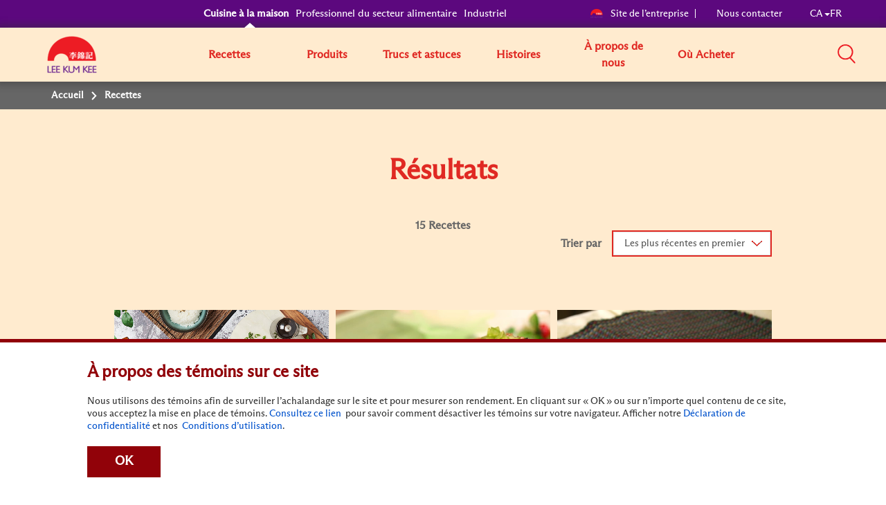

--- FILE ---
content_type: text/html; charset=utf-8
request_url: https://ca.lkk.com/fr-ca/recipes?productused=/products/black-bean-garlic-sauce/2569bbc5472a44029a071e93507130b7
body_size: 15733
content:








<!DOCTYPE html>
<html lang="fr" class="no-js CA">
<head>
    <meta charset="utf-8">
    <meta http-equiv="content-type" content="text/html; charset=utf-8">
    <meta http-equiv="X-UA-Compatible" content="IE=edge">
    <meta name="viewport" content="width=device-width, initial-scale=1, maximum-scale=1">
    <meta name="apple-mobile-web-app-capable" content="yes">
    <meta name="format-detection" content="telephone=no">
    <!--[if IE]>
    <link rel="shortcut icon" href="path/to/favicon.ico"/>
    <![endif]-->
    <link href="https://cdn-akamai.lkk.com/images/apple-touch-icon-precomposed.png" rel="apple-touch-icon-precomposed">
    <link href="https://cdn-akamai.lkk.com/images/favicon.png?v=2" rel="icon">
	<link rel="preload" as="image" href="https://cdn-akamai.lkk.com/images/lkk-icon-product.png">
	<link rel="preload" as="image" href="https://cdn-akamai.lkk.com/images/lkk-icon-status.png">
	<link rel="preload" as="image" href="https://cdn-akamai.lkk.com/images/lkk-icon-cooking.png">
	<link rel="preload" as="image" href="https://cdn-akamai.lkk.com/images/lkk-icon-social.png">
	<link rel="preload" as="image" href="https://cdn-akamai.lkk.com/images/lkk-icon-making.png">
    <link rel="canonical" href="https://ca.lkk.com/fr-ca/recipes?productused=/products/black-bean-garlic-sauce/2569bbc5472a44029a071e93507130b7">
    <link rel="alternate" href="https://ca.lkk.com/en/recipes" hreflang="en">




    <title id="titleOfRecipe">Recettes| Lee Kum Kee Canada </title>
    <meta name="keywords" content="">
    <meta name="description" content="content">
      <meta name="robots" content="index">
      <meta name="robots" content="follow">
<!-- Global site tag (gtag.js) - Google Analytics -->

<script async="" src="https://www.googletagmanager.com/gtag/js?id=UA-136762158-7"></script>

<script>

  window.dataLayer = window.dataLayer || [];

  function gtag(){dataLayer.push(arguments);}

  gtag('js', new Date());

 

  gtag('config', 'UA-136762158-7');

</script>

<!-- Google Tag Manager -->
<script>(function(w,d,s,l,i){w[l]=w[l]||[];w[l].push({'gtm.start':
new Date().getTime(),event:'gtm.js'});var f=d.getElementsByTagName(s)[0],
j=d.createElement(s),dl=l!='dataLayer'?'&l='+l:'';j.async=true;j.src=
'https://www.googletagmanager.com/gtm.js?id='+i+dl;f.parentNode.insertBefore(j,f);
})(window,document,'script','dataLayer','GTM-WG6C4KGV');</script>
<!-- End Google Tag Manager -->

<!-- Google Tag Manager (noscript) -->
<noscript><iframe src="https://www.googletagmanager.com/ns.html?id=GTM-WG6C4KGV" height="0" width="0" style="display:none;visibility:hidden"></iframe></noscript>
<!-- End Google Tag Manager (noscript) -->

<!-- Meta Pixel Code -->
<script>
!function(f,b,e,v,n,t,s)
{if(f.fbq)return;n=f.fbq=function(){n.callMethod?
n.callMethod.apply(n,arguments):n.queue.push(arguments)};
if(!f._fbq)f._fbq=n;n.push=n;n.loaded=!0;n.version='2.0';
n.queue=[];t=b.createElement(e);t.async=!0;
t.src=v;s=b.getElementsByTagName(e)[0];
s.parentNode.insertBefore(t,s)}(window, document,'script',
'https://connect.facebook.net/en_US/fbevents.js');
fbq('init', '3728529080730819');
fbq('track', 'PageView');
</script>
<noscript><img height="1" width="1" style="display:none" src="https://www.facebook.com/tr?id=3728529080730819&ev=PageView&noscript=1"></noscript>
<!-- End Meta Pixel Code -->

<!-- TikTok Pixel Code Start -->
<script>
!function (w, d, t) {
  w.TiktokAnalyticsObject=t;var ttq=w[t]=w[t]||[];ttq.methods=["page","track","identify","instances","debug","on","off","once","ready","alias","group","enableCookie","disableCookie","holdConsent","revokeConsent","grantConsent"],ttq.setAndDefer=function(t,e){t[e]=function(){t.push([e].concat(Array.prototype.slice.call(arguments,0)))}};for(var i=0;i<ttq.methods.length;i++)ttq.setAndDefer(ttq,ttq.methods[i]);ttq.instance=function(t){for(
var e=ttq._i[t]||[],n=0;n<ttq.methods.length;n++)ttq.setAndDefer(e,ttq.methods[n]);return e},ttq.load=function(e,n){var r="https://analytics.tiktok.com/i18n/pixel/events.js",o=n&&n.partner;ttq._i=ttq._i||{},ttq._i[e]=[],ttq._i[e]._u=r,ttq._t=ttq._t||{},ttq._t[e]=+new Date,ttq._o=ttq._o||{},ttq._o[e]=n||{};n=document.createElement("script")
;n.type="text/javascript",n.async=!0,n.src=r+"?sdkid="+e+"&lib="+t;e=document.getElementsByTagName("script")[0];e.parentNode.insertBefore(n,e)};


  ttq.load('CRFNTJRC77U1F15PUR5G');
  ttq.page();
}(window, document, 'ttq');
</script>
<!-- TikTok Pixel Code End -->    <link href="https://cdn-akamai.lkk.com/styles/style.min.css" rel="stylesheet">

    <link href="https://hk.lkk.com/styles/style.print.min.css" rel="stylesheet" media="print">
    <!-- <link type="text/css" href="https://hk.lkk.com/css/custom_font.min.css" media="all" as="style">
	  <link rel="stylesheet" href="/styles/style.min.css">
	  <link rel="stylesheet" href="/styles/style.print.min.css" rel="stylesheet" media="print"> -->
	  <link type="text/css" as="style" href="https://fonts.googleapis.com/css?family=Kaushan+Script">
	  <link type="text/css" href="https://hk.lkk.com/css/custom_font.min.css" media="all" as="style">
	  
<!-- Google Tag Manager -->
<script>(function(w,d,s,l,i){w[l]=w[l]||[];w[l].push({'gtm.start':
new Date().getTime(),event:'gtm.js'});var f=d.getElementsByTagName(s)[0],
j=d.createElement(s),dl=l!='dataLayer'?'&l='+l:'';j.async=true;j.src=
'https://www.googletagmanager.com/gtm.js?id='+i+dl;f.parentNode.insertBefore(j,f);
})(window,document,'script','dataLayer','GTM-MGC4N3J');</script>
<!-- End Google Tag Manager -->
	  
</head>


<body data-fancybox-next="Suivant" data-fancybox-previous="Pr&#233;c&#233;dent" data-fancybox-close="Proche">

  
  <div itemscope="" itemtype="https://schema.org/WebSite">
    <link itemprop="url" href="https://ca.lkk.com/fr-ca/recipes?productused=/products/black-bean-garlic-sauce/2569bbc5472a44029a071e93507130b7">
    <meta itemprop="name" content="Lee Kum Kee">
  </div>
  

    <span class="persona"><input type="hidden" id="personaDet" name="home-cooks" value="home-cooks"><input type="hidden" id="personaTem" name="" value=""></span>
    <div class="wrapper ">
        <div class="preload">
            <div class="status"></div>
        </div>
        <header id="header">
            

<div class="head-menu">
  <div class="container">
      <div class="row">

          <div id="mainNav" class="main-menu collapse">

<ul class="menu1">
    <li>
    <a href="/fr-ca" title="Cuisine à la maison" class="home-cooks">Cuisine à la maison</a>
    </li>
    <li>
    <a href="/fr-ca/foodservices" title="Professionnel du secteur alimentaire" class="food-services">Professionnel du secteur alimentaire</a>
    </li>
    <li>
    <a href="/fr-ca/industrial" title="Industriel" class="industrial">Industriel</a>
    </li>
</ul>              
              
                  <div class="menu2">
                      
                      
<p class="menu-right">&nbsp;</p>
<p class="menu-left"><a href="https://corporate.lkk.com" title="Site de l’entreprise"><img alt="corporate bridge logo" src="https://cdn-akamai.lkk.com/images/LKKLogo-square.png" style="width:20px;">Site de l&rsquo;entreprise </a> </p>
<p><a href="/fr-ca/about-lkk/contact-us" title="Nous contacter">Nous contacter</a> </p>
<p class="visible-desktop">&nbsp;</p>
<p class="language-chosen"><a href="#" title="EN" data-toggle="modal" data-target="#languagePopup"><span id="country">CA</span><span class="caret"></span><span id="lang">FR</span></a></p>
                  </div>

              


    <div class="head-main-top2" style="
    position: absolute;
    top: 59px;
    z-index: 1">
        <a href="/en/" title="Lee Kum Kee" class="logo2">
            <img src="https://cdn-akamai.lkk.com/images/LKKLogo-square.png" alt="Lee Kum Kee" style="margin-top: -20px; width:80px">
        </a>
    </div>
    <ul class="menu3">
            <li class="">
                                     <a href="/fr-ca/recipes" target="_self" title="Recettes" aria-expanded="false">Recettes</a>
				
				
					
                        <div class="submenu1 ">
                            <ul class="list-unstyled sub-level1">
                                    <li>
                                        <a href="/fr-ca/recipes/easy-chinese-style-congee-recipe" target="_self" title=""></a>
                                    </li>
                            </ul>
                        </div>
            </li>
            <li class="">
                                     <a href="/fr-ca/products" target="_self" title="Produits" aria-expanded="false">Produits</a>
				
				
					
                    <div class="submenu1 submenu-3col">
                        <ul class="list-unstyled sub-level1">
                                    <li>
                                        <a target="_self" href="/fr-ca/products/saucetype/bouillon" title="Bouillon">Bouillon</a>
                                    </li>
                                    <li>
                                        <a target="_self" href="/fr-ca/products/saucetype/chili-sauce" title="Sauce chili">Sauce chili</a>
                                    </li>
                                    <li>
                                        <a target="_self" href="/fr-ca/products/saucetype/hoisin" title="Hoisin">Hoisin</a>
                                    </li>
                                    <li>
                                        <a target="_self" href="/fr-ca/products/saucetype/marinade-sauce" title="Sauce pour marinade">Sauce pour marinade</a>
                                    </li>
                                    <li>
                                        <a target="_self" href="/fr-ca/products/saucetype/oil" title="Huile">Huile</a>
                                    </li>
                                    <li>
                                        <a target="_self" href="/fr-ca/products/saucetype/other-sauces" title="Autres sauces">Autres sauces</a>
                                    </li>
                                    <li>
                                        <a target="_self" href="/fr-ca/products/saucetype/oyster-sauce" title="Sauce aromatis&#233;e aux hu&#238;tres">Sauce aromatis&#233;e aux hu&#238;tres</a>
                                    </li>
                                    <li>
                                        <a target="_self" href="/fr-ca/products/saucetype/ready-sauces" title="Sauces pr&#234;tes &#224; l’emploi">Sauces pr&#234;tes &#224; l’emploi</a>
                                    </li>
                                    <li>
                                        <a target="_self" href="/fr-ca/products/saucetype/ready-to-eat" title="Pr&#234;t &#224; manger">Pr&#234;t &#224; manger</a>
                                    </li>
                                    <li>
                                        <a target="_self" href="/fr-ca/products/saucetype/soup-base" title="Base de Soupe">Base de Soupe</a>
                                    </li>
                                    <li>
                                        <a target="_self" href="/fr-ca/products/saucetype/soy-sauce" title="Sauce soya">Sauce soya</a>
                                    </li>
                                    <li>
                                        <a target="_self" href="/fr-ca/products/saucetype/sriracha-sauce" title="Sauce sriracha">Sauce sriracha</a>
                                    </li>
                                    <li>
                                        <a target="_self" href="/fr-ca/products/saucetype/vinegar" title="Vinaigre">Vinaigre</a>
                                    </li>
                        </ul>
                    </div>
                    <input type="hidden" id="renderingID" name="renderingID" value="BE76E32DC5CB4882A67CC7FB9EE51B28">
            </li>
            <li class="">
                					  <a href="/fr-ca/cooking-stories?category=cooking-tips" target="_self" title="Trucs et astuces">Trucs et astuces</a>
				
				
					
            </li>
            <li class="">
                                     <a href="/fr-ca/cooking-stories" target="_self" title="Histoires" aria-expanded="false">Histoires</a>
				
				
					
                    <div class="submenu1">
                        <ul class="list-unstyled sub-level1">

                                    <li>
                                        <a href="/fr-ca/cooking-stories?category=chinese-food-culture" title="Culture culinaire chinoise">Culture culinaire chinoise</a>
                                    </li>
                                    <li>
                                        <a href="/fr-ca/cooking-stories?category=cooking-inspiration" title="Inspiration culinaire">Inspiration culinaire</a>
                                    </li>
                                                    </ul>
                    </div>
            </li>
            <li class="">
                                     <a href="javascript:void(0);" target="_self" title="&#192; propos de nous" aria-expanded="false">&#192; propos de nous</a>
				
				
					
                        <div class="submenu1 ">
                            <ul class="list-unstyled sub-level1">
                                    <li>
                                        <a href="/fr-ca/about-lkk/overview" target="_self" title="Aperçu">Aperçu</a>
                                    </li>
                                    <li>
                                        <a href="/fr-ca/about-lkk/our-vision-mission-core-values" target="_self" title="Notre vision, notre mission et nos valeurs fondamentales">Notre vision, notre mission et nos valeurs fondamentales</a>
                                    </li>
                                    <li>
                                        <a href="/fr-ca/about-lkk/our-corporate-logo" target="_self" title="Notre logo d’entreprise">Notre logo d’entreprise</a>
                                    </li>
                                    <li>
                                        <a href="/fr-ca/about-lkk/our-brand" target="_self" title="Notre marque">Notre marque</a>
                                    </li>
                                    <li>
                                        <a href="/fr-ca/about-lkk/social-responsibility" target="_self" title="Responsabilité sociale">Responsabilité sociale</a>
                                    </li>
                                    <li>
                                        <a href="/fr-ca/about-lkk/contact-us" target="_self" title="Contactez-nous">Contactez-nous</a>
                                    </li>
                            </ul>
                        </div>
            </li>
            <li class="">
                					  <a href="/fr-ca/where-to-buy" target="_self" title="O&#249; Acheter">O&#249; Acheter</a>
				
				
					
            </li>
            <li class="">
                					  <a href="javascript:void(0);" target="_self" title=""></a>
				
				
					
            </li>
    </ul>
<script src="https://cdnjs.cloudflare.com/ajax/libs/jquery/3.3.1/jquery.min.js"></script>
<link href="https://cdnjs.cloudflare.com/ajax/libs/select2/4.0.7/css/select2.min.css" rel="stylesheet">
<script src="https://cdnjs.cloudflare.com/ajax/libs/select2/4.0.7/js/select2.min.js"></script>


          </div>
<div class="head-group1">

    <div class="search-box"><a title="Rechercher" aria-controls="mainSearch" aria-expanded="false" data-target="#mainSearch" data-toggle="collapse" class="collapsed search-control" href="javascript:void(0)"><span class="icon"><img alt="Search" src="https://cdn-akamai.lkk.com/images/searchicon.png" style="width:26px;" role="button"></span></a><nav id="mainSearch" class="main-search collapse">
    <div class="form search-form">
    <div class="form-group"><input title="Search for products, recipes &amp; articles" type="search" placeholder="Rechercher des produits, des recettes et des articles" class="form-control global-search"><a href="javascript:void(0)" title="Rechercher" data-target="#mainSearch" data-toggle="collapse" class="search-btn-close"><span class="ico ico-close"><img src="https://cdn-akamai.lkk.com/images/iconsClose.png" alt="Close Search Box" role="button"></span></a></div>
    </div>
    </nav></div>
    <a href="javascript:void(0)" aria-controls="mainNav" aria-expanded="false" data-target="#mainNav" data-toggle="collapse" title="Rechercher" class="btn-menu collapsed visible-mobile"><span class="icon-bar"><span class="sr-only">Mobile Menu</span></span></a></div>
          
      </div>
  </div>
  
</div>
<div class="head-main-top">
<div class="container">
<div class="row"><a href="/fr-ca" title="Lee Kum Kee" class="Lee Kum Kee 130th anniversary logo - Red background"><img src="https://cdn-akamai.lkk.com/images/LKKLogo-square.png" alt="Logo du 130e anniversaire de Lee Kum Kee - arrière-plan rouge" style="margin-top:-7px; width: 60px;"></a></div>
</div>
  
</div>

        </header>
        


<nav class="breadcrumb" aria-label="breadcrumb">
    <div class="container">
        <div class="row">
            <ul class="list-unstyled">
                    <li>
                                <span>
Accueil                                </span>
                    </li>
                    <li>
                            <span>
Recettes                            </span>
                    </li>
            </ul>
        </div>
    </div>
</nav>

		
		
        <div id="main" role="main">
		
		
		
		
		
		
		
	
                    <div class="landing-banner visible-desktop hide"></div>





<div class="section-block recipe-listing-page-filter hide">
  <input type="hidden" value="fr-CA" id="recipe-listing-lang" name="recipe-listing-lang">
  <div class="container">
    <span class="hide all-text-recipe-filter">Tout</span>
    <div class="row">
      <div class="recipe-filter  visible-desktop filter-form">
          <h1>Trouver une recette</h1>
        
        <a href="javascript:void(0)" onclick="RecipeClearFilter(&#39;BE76E32DC5CB4882A67CC7FB9EE51B28&#39;, 12, &#39;2458EBE816C04B709A1BA81C04C36D06&#39;)" title="Effacer le filtre" class="btns btn-recipe-clear btn-clear-filter" aria-describedby="filter-instructions">
            Effacer le filtre
			
																							  
				   
        </a>
		
        <p id="filter-instructions-1" class="sr-only">Clicking on the following interactive elements will update the content below</p>
        <div class="filter-list text-center" id="aria-recipe-filter-desktop">
        
        <ul>
            <li class="filter-item">
              <div class="filter-icon">
			  
                
                <img loading="lazy" src="https://cdn-akamai.lkk.com/images/icon-recipe-time.png" alt="">
                
                <span id="Time-require-text">Temps requis</span>
              </div>
              <div class="dropdown">
                
                <button style="background-color: #FFEBCF" data-toggle="dropdown" class="btns desktop-time-require-btn dropdown-button" id="Time-require" aria-labelledby="Time-require Time-require-text" aria-expanded="false" data-lang-text="Tout">Tout</button>
                <ul class="dropdown-menu" id="f-recipe-time-require">
				
				
                  <li class="Tout" aria-data-filter="">
                    <a href="javascript:void(0)">
                         <span>Tout</span>
                    </a>
                  </li>
                <li class="easy-recipes" aria-data-filter="easy-recipes" id="easy-recipes">
                    <a href="javascript:void(0)">
                        <span>Recettes faciles</span>
                    </a>
                </li>
                <li class="less-than-15-mins" aria-data-filter="less-than-15-mins" id="less-than-15-mins">
                    <a href="javascript:void(0)">
                        <span>Moins de 15&#160;minutes</span>
                    </a>
                </li>
                <li class="less-than-30-mins" aria-data-filter="less-than-30-mins" id="less-than-30-mins">
                    <a href="javascript:void(0)">
                        <span>Moins de 30&#160;minutes</span>
                    </a>
                </li>
                <li class="less-than-60-mins" aria-data-filter="less-than-60-mins" id="less-than-60-mins">
                    <a href="javascript:void(0)">
                        <span>Moins de 60&#160;minutes</span>
                    </a>
                </li>
                <li class="over-60-mins" aria-data-filter="over-60-mins" id="over-60-mins">
                    <a href="javascript:void(0)">
                        <span>Plus de 60&#160;minutes</span>
                    </a>
                </li>
                <li class="quick-recipes" aria-data-filter="quick-recipes" id="quick-recipes">
                    <a href="javascript:void(0)">
                        <span>Recettes rapides</span>
                    </a>
                </li>
                </ul>
              </div>
            </li>
                      <li class="filter-item">
			
              <div class="filter-icon">
              
              <img loading="lazy" src="https://cdn-akamai.lkk.com/images/icon-recipe-sauce.png" alt="">
              
              <span id="Sauce-type-text">Type de sauce</span></div>
              <div class="dropdown">
              
                <button style="background-color: #FFEBCF" data-toggle="dropdown" class="btns f-desktop-sauce-btn dropdown-button" id="Sauce-type" aria-labelledby="Sauce-type Sauce-type-text" aria-expanded="false" data-lang-text="Tout">Tout</button>
                <ul class="dropdown-menu" id="f-recipe-sauce-type">
                    <li class="Tout" aria-data-filter="">
                        <a href="javascript:void(0)">
                            <span>Tout</span>
                        </a>
                    </li>
                <li class="bean-sauces" aria-data-filter="bean-sauces" id="bean-sauces">
                    <a href="javascript:void(0)">
                        <span></span>
                    </a>
                </li>
                <li class="bouillon" aria-data-filter="bouillon" id="bouillon">
                    <a href="javascript:void(0)">
                        <span>Bouillon</span>
                    </a>
                </li>
                <li class="chili-oil" aria-data-filter="chili-oil" id="chili-oil">
                    <a href="javascript:void(0)">
                        <span>Huile de piment rouge</span>
                    </a>
                </li>
                <li class="chili-sauce" aria-data-filter="chili-sauce" id="chili-sauce">
                    <a href="javascript:void(0)">
                        <span>Sauce chili</span>
                    </a>
                </li>
                <li class="concentrated-chicken-bouillon" aria-data-filter="concentrated-chicken-bouillon" id="concentrated-chicken-bouillon">
                    <a href="javascript:void(0)">
                        <span>Bouillon de poulet concentr&#233;</span>
                    </a>
                </li>
                <li class="hoisin" aria-data-filter="hoisin" id="hoisin">
                    <a href="javascript:void(0)">
                        <span>Hoisin</span>
                    </a>
                </li>
                <li class="marinade-sauce" aria-data-filter="marinade-sauce" id="marinade-sauce">
                    <a href="javascript:void(0)">
                        <span>Sauce pour marinade</span>
                    </a>
                </li>
                <li class="minced-garlic" aria-data-filter="minced-garlic" id="minced-garlic">
                    <a href="javascript:void(0)">
                        <span>&#201;minc&#233; d’ail</span>
                    </a>
                </li>
                <li class="oil" aria-data-filter="oil" id="oil">
                    <a href="javascript:void(0)">
                        <span>Huile</span>
                    </a>
                </li>
                <li class="other-sauces" aria-data-filter="other-sauces" id="other-sauces">
                    <a href="javascript:void(0)">
                        <span>Autres sauces</span>
                    </a>
                </li>
                <li class="oyster-sauce" aria-data-filter="oyster-sauce" id="oyster-sauce">
                    <a href="javascript:void(0)">
                        <span>Sauce aromatis&#233;e aux hu&#238;tres</span>
                    </a>
                </li>
                <li class="panda-oyster" aria-data-filter="panda-oyster" id="panda-oyster">
                    <a href="javascript:void(0)">
                        <span>Marque Panda Sauce aux hu&#238;tres</span>
                    </a>
                </li>
                <li class="premium-oyster" aria-data-filter="premium-oyster" id="premium-oyster">
                    <a href="javascript:void(0)">
                        <span>Sauce de soja de qualit&#233; sup&#233;rieure aromatis&#233;e aux hu&#238;tres</span>
                    </a>
                </li>
                <li class="premium-soy" aria-data-filter="premium-soy" id="premium-soy">
                    <a href="javascript:void(0)">
                        <span>Sauce de soja de choix</span>
                    </a>
                </li>
                <li class="pure-sesame" aria-data-filter="pure-sesame" id="pure-sesame">
                    <a href="javascript:void(0)">
                        <span>Huile de s&#233;same pure</span>
                    </a>
                </li>
                <li class="pure-sesame-oil" aria-data-filter="pure-sesame-oil" id="pure-sesame-oil">
                    <a href="javascript:void(0)">
                        <span>Huile de s&#233;same pure</span>
                    </a>
                </li>
                <li class="ready-sauces" aria-data-filter="ready-sauces" id="ready-sauces">
                    <a href="javascript:void(0)">
                        <span>Sauces pr&#234;tes &#224; l’emploi</span>
                    </a>
                </li>
                <li class="ready-to-eat" aria-data-filter="ready-to-eat" id="ready-to-eat">
                    <a href="javascript:void(0)">
                        <span>Pr&#234;t &#224; manger</span>
                    </a>
                </li>
                <li class="soy-sauce" aria-data-filter="soy-sauce" id="soy-sauce">
                    <a href="javascript:void(0)">
                        <span>Sauce soya</span>
                    </a>
                </li>
                <li class="sriracha-chili" aria-data-filter="sriracha-chili" id="sriracha-chili">
                    <a href="javascript:void(0)">
                        <span>Sauce chili sriracha</span>
                    </a>
                </li>
                <li class="sriracha-mayo" aria-data-filter="sriracha-mayo" id="sriracha-mayo">
                    <a href="javascript:void(0)">
                        <span>Mayonnaise &#224; la sauce sriracha</span>
                    </a>
                </li>
                <li class="sriracha-sauce" aria-data-filter="sriracha-sauce" id="sriracha-sauce">
                    <a href="javascript:void(0)">
                        <span>Sauce sriracha</span>
                    </a>
                </li>
                <li class="thai-sweet-chili" aria-data-filter="thai-sweet-chili" id="thai-sweet-chili">
                    <a href="javascript:void(0)">
                        <span>Sauce tha&#239;landaise douce au piment</span>
                    </a>
                </li>
                <li class="vinegar" aria-data-filter="vinegar" id="vinegar">
                    <a href="javascript:void(0)">
                        <span>Vinaigre</span>
                    </a>
                </li>
                </ul>
              </div>
            </li>
                      <li class="filter-item">
              <div class="filter-icon">
			  
        
			  <img loading="lazy" src="https://cdn-akamai.lkk.com/images/icon-recipe-meat.png" alt="">
        
        <span id="Ingredient-text">Ingr&#233;dients</span></div>
              <div class="dropdown">
                
                <button style="background-color: #FFEBCF" data-toggle="dropdown" class="btns f-desktop-ingredient-btn dropdown-button" id="Ingredient" aria-labelledby="Ingredient Ingredient-text" aria-expanded="false" data-lang-text="Tout">Tout</button>
                <ul class="dropdown-menu" id="f-recipe-ingredient">
                    <li class="Tout" aria-data-filter="">
                        <a href="javascript:void(0)">
                            <span>Tout</span>
                        </a>
                    </li>
                <li class="beef" aria-data-filter="beef" id="beef">
                    <a href="javascript:void(0)">
                        <span>Bœuf</span>
                    </a>
                </li>
                <li class="chicken" aria-data-filter="chicken" id="chicken">
                    <a href="javascript:void(0)">
                        <span>Poulet</span>
                    </a>
                </li>
                <li class="lamb" aria-data-filter="lamb" id="lamb">
                    <a href="javascript:void(0)">
                        <span>Agneau</span>
                    </a>
                </li>
                <li class="pork" aria-data-filter="pork" id="pork">
                    <a href="javascript:void(0)">
                        <span>Porc</span>
                    </a>
                </li>
                <li class="rice-or-noodle" aria-data-filter="rice-or-noodle" id="rice-or-noodle">
                    <a href="javascript:void(0)">
                        <span>Riz ou nouilles</span>
                    </a>
                </li>
                <li class="seafood" aria-data-filter="seafood" id="seafood">
                    <a href="javascript:void(0)">
                        <span>Fruits de mer</span>
                    </a>
                </li>
                <li class="tofu" aria-data-filter="tofu" id="tofu">
                    <a href="javascript:void(0)">
                        <span>Tofu</span>
                    </a>
                </li>
                <li class="turkey" aria-data-filter="turkey" id="turkey">
                    <a href="javascript:void(0)">
                        <span>Dinde</span>
                    </a>
                </li>
                <li class="vegetable" aria-data-filter="vegetable" id="vegetable">
                    <a href="javascript:void(0)">
                        <span>L&#233;gumes</span>
                    </a>
                </li>
                </ul>
              </div>
            </li>
                      <li class="filter-item">
			
              
              <div class="filter-icon"><img loading="lazy" src="https://cdn-akamai.lkk.com/images/icon-recipe-sauce.png" alt="">
              
              <span id="Meal-text">Repas</span></div>
              <div class="dropdown">
                
                <button style="background-color: #FFEBCF" data-toggle="dropdown" class="btns f-desktop-meal-btn dropdown-button" id="Meal" aria-labelledby="Meal Meal-text" aria-expanded="false" data-lang-text="Tout">Tout</button>
                <ul class="dropdown-menu" id="f-recipe-meal">
                    <li class="Tout" aria-data-filter="">
                        <a href="javascript:void(0)">
                            <span>Tout</span>
                        </a>
                    </li>
                    <li class="appetizer" aria-data-filter="appetizer" id="appetizer">
                        <a href="javascript:void(0)">
                            <span>Entr&#233;e</span>
                        </a>
                    </li>
                    <li class="breakfast" aria-data-filter="breakfast" id="breakfast">
                        <a href="javascript:void(0)">
                            <span>D&#233;jeuner</span>
                        </a>
                    </li>
                    <li class="dessert" aria-data-filter="dessert" id="dessert">
                        <a href="javascript:void(0)">
                            <span>Dessert</span>
                        </a>
                    </li>
                    <li class="dinner" aria-data-filter="dinner" id="dinner">
                        <a href="javascript:void(0)">
                            <span>Souper</span>
                        </a>
                    </li>
                    <li class="lunch" aria-data-filter="lunch" id="lunch">
                        <a href="javascript:void(0)">
                            <span>D&#238;ner</span>
                        </a>
                    </li>
                    <li class="salad" aria-data-filter="salad" id="salad">
                        <a href="javascript:void(0)">
                            <span>Salade</span>
                        </a>
                    </li>
                </ul>
              </div>
            </li>
                      <li class="filter-item">
              <div class="filter-icon">
			  
        
			  <img loading="lazy" src="https://cdn-akamai.lkk.com/images/icon-recipe-dietary.png" alt="">
          
          <span id="Dietary-text">Alimentaire</span></div>
              <div class="dropdown">
                
                <button style="background-color: #FFEBCF" data-toggle="dropdown" class="btns f-desktop-dietary-btn dropdown-button" id="Dietary" aria-labelledby="Dietary Dietary-text" aria-expanded="false" data-lang-text="Tout">Tout</button>
                <ul class="dropdown-menu" id="f-recipe-dietary">
                    <li class="Tout" aria-data-filter="">
                        <a href="javascript:void(0)">
                            <span>Tout</span>
                        </a>
                    </li>
                <li class="healthy" aria-data-filter="healthy" id="healthy">
                    <a href="javascript:void(0)">
                        <span>Sant&#233;</span>
                    </a>
                </li>
                <li class="vegetarian" aria-data-filter="vegetarian" id="vegetarian">
                    <a href="javascript:void(0)">
                        <span>V&#233;g&#233;tarien</span>
                    </a>
                </li>
                </ul>
              </div>
            </li>
                      <li class="filter-item">
              <div class="filter-icon">
			  
        
			  <img loading="lazy" src="https://cdn-akamai.lkk.com/images/icon-recipe-cuisine.png" alt="">
          
          <span id="Cuisine-text">Cuisine</span></div>
              <div class="dropdown">
                
                <button style="background-color: #FFEBCF" data-toggle="dropdown" class="btns f-desktop-cuisine-btn dropdown-button" id="Cuisine" aria-labelledby="Cuisine Cuisine-text" aria-expanded="false">Tout</button>
                <ul class="dropdown-menu" id="f-recipe-cuisine">
                    <li class="Tout" aria-data-filter="">
                        <a href="javascript:void(0)">
                            <span>Tout</span>
                        </a>
                    </li>
                <li class="chinese-food" aria-data-filter="chinese-food" id="chinese-food">
                    <a href="javascript:void(0)">
                        <span>Chinois</span>
                    </a>
                </li>
                <li class="asian-food" aria-data-filter="asian-food" id="asian-food">
                    <a href="javascript:void(0)">
                        <span>Asiatique</span>
                    </a>
                </li>
                <li class="fusion" aria-data-filter="fusion" id="fusion">
                    <a href="javascript:void(0)">
                        <span>Fusion</span>
                    </a>
                </li>
                </ul>
              </div>
            </li>
		   </ul>
        </div>
       
        <p class="text-center pvn">
          <a href="javascript:void(0)" id="test" title="Trouver une recette" class="btns lkk-btn-secondary" onclick="SearchRecipe(&#39;BE76E32DC5CB4882A67CC7FB9EE51B28&#39;,&#39;&#39;,0,12,&#39;2458EBE816C04B709A1BA81C04C36D06&#39;); setFocus();">
            <span class="inner-btns">Trouver une recette</span>
            <i class="lkks making-icon"> <!--<img src="/images/icon-cny-recipe-filter.png" alt="Find Recipe" class="square-65">--></i>
          </a>
        </p>
          <div class="filter-tag">
            
            <h2 class="tag-label">Saisonnier:</h2>
            <ul class="list-unstyled manual" id="f-recipe-attribute-tag" role="tablist">
                      <li data-tag="asian-fusion" onclick="SearchTag(&#39;asian-fusion&#39;,&#39;BE76E32DC5CB4882A67CC7FB9EE51B28&#39;,0,12,&#39;2458EBE816C04B709A1BA81C04C36D06&#39;, this)" aria-data-filter="asian-fusion" aria-data-tag-filter="asian-fusion" class="tag-choice" role="presentation">
                          
                          <button id="asian-fusion" type="button" role="tab" aria-controls="aria-recipe-sortby">
                              <div class="focus" role="tabpanel" aria-labelledby="asian-fusion">
                                  #
                              </div>
                          </button>
                      </li>
                      <li data-tag="american-chinese-take-out" onclick="SearchTag(&#39;american-chinese-take-out&#39;,&#39;BE76E32DC5CB4882A67CC7FB9EE51B28&#39;,0,12,&#39;2458EBE816C04B709A1BA81C04C36D06&#39;, this)" aria-data-filter="american-chinese-take-out" aria-data-tag-filter="american-chinese-take-out" class="tag-choice" role="presentation">
                          
                          <button id="american-chinese-take-out" type="button" role="tab" aria-controls="aria-recipe-sortby" tabindex="-1">
                              <div class="focus" role="tabpanel" aria-labelledby="american-chinese-take-out">
                                  #
                              </div>
                          </button>
                      </li>
                      <li data-tag="chinese-dumpling-noodles-congee" onclick="SearchTag(&#39;chinese-dumpling-noodles-congee&#39;,&#39;BE76E32DC5CB4882A67CC7FB9EE51B28&#39;,0,12,&#39;2458EBE816C04B709A1BA81C04C36D06&#39;, this)" aria-data-filter="chinese-dumpling-noodles-congee" aria-data-tag-filter="chinese-dumpling-noodles-congee" class="tag-choice" role="presentation">
                          
                          <button id="chinese-dumpling-noodles-congee" type="button" role="tab" aria-controls="aria-recipe-sortby" tabindex="-1">
                              <div class="focus" role="tabpanel" aria-labelledby="chinese-dumpling-noodles-congee">
                                  #
                              </div>
                          </button>
                      </li>
                      <li data-tag="30-minutes" onclick="SearchTag(&#39;30-minutes&#39;,&#39;BE76E32DC5CB4882A67CC7FB9EE51B28&#39;,0,12,&#39;2458EBE816C04B709A1BA81C04C36D06&#39;, this)" aria-data-filter="30-minutes" aria-data-tag-filter="30-minutes" class="tag-choice" role="presentation">
                          
                          <button id="30-minutes" type="button" role="tab" aria-controls="aria-recipe-sortby" tabindex="-1">
                              <div class="focus" role="tabpanel" aria-labelledby="30-minutes">
                                  #30&#160;minutes
                              </div>
                          </button>
                      </li>
                      <li data-tag="bbq" onclick="SearchTag(&#39;bbq&#39;,&#39;BE76E32DC5CB4882A67CC7FB9EE51B28&#39;,0,12,&#39;2458EBE816C04B709A1BA81C04C36D06&#39;, this)" aria-data-filter="bbq" aria-data-tag-filter="bbq" class="tag-choice" role="presentation">
                          
                          <button id="bbq" type="button" role="tab" aria-controls="aria-recipe-sortby" tabindex="-1">
                              <div class="focus" role="tabpanel" aria-labelledby="bbq">
                                  #BBQ
                              </div>
                          </button>
                      </li>
                      <li data-tag="dinner" onclick="SearchTag(&#39;dinner&#39;,&#39;BE76E32DC5CB4882A67CC7FB9EE51B28&#39;,0,12,&#39;2458EBE816C04B709A1BA81C04C36D06&#39;, this)" aria-data-filter="dinner" aria-data-tag-filter="dinner" class="tag-choice" role="presentation">
                          
                          <button id="dinner" type="button" role="tab" aria-controls="aria-recipe-sortby" tabindex="-1">
                              <div class="focus" role="tabpanel" aria-labelledby="dinner">
                                  #Souper
                              </div>
                          </button>
                      </li>
                      <li data-tag="holiday" onclick="SearchTag(&#39;holiday&#39;,&#39;BE76E32DC5CB4882A67CC7FB9EE51B28&#39;,0,12,&#39;2458EBE816C04B709A1BA81C04C36D06&#39;, this)" aria-data-filter="holiday" aria-data-tag-filter="holiday" class="tag-choice" role="presentation">
                          
                          <button id="holiday" type="button" role="tab" aria-controls="aria-recipe-sortby" tabindex="-1">
                              <div class="focus" role="tabpanel" aria-labelledby="holiday">
                                  #F&#234;tes
                              </div>
                          </button>
                      </li>
                      <li data-tag="lunar-new-year" onclick="SearchTag(&#39;lunar-new-year&#39;,&#39;BE76E32DC5CB4882A67CC7FB9EE51B28&#39;,0,12,&#39;2458EBE816C04B709A1BA81C04C36D06&#39;, this)" aria-data-filter="lunar-new-year" aria-data-tag-filter="lunar-new-year" class="tag-choice" role="presentation">
                          
                          <button id="lunar-new-year" type="button" role="tab" aria-controls="aria-recipe-sortby" tabindex="-1">
                              <div class="focus" role="tabpanel" aria-labelledby="lunar-new-year">
                                  #Nouvel An lunaire
                              </div>
                          </button>
                      </li>
                      <li data-tag="meat" onclick="SearchTag(&#39;meat&#39;,&#39;BE76E32DC5CB4882A67CC7FB9EE51B28&#39;,0,12,&#39;2458EBE816C04B709A1BA81C04C36D06&#39;, this)" aria-data-filter="meat" aria-data-tag-filter="meat" class="tag-choice" role="presentation">
                          
                          <button id="meat" type="button" role="tab" aria-controls="aria-recipe-sortby" tabindex="-1">
                              <div class="focus" role="tabpanel" aria-labelledby="meat">
                                  #Viande
                              </div>
                          </button>
                      </li>
                      <li data-tag="recipe-video" onclick="SearchTag(&#39;recipe-video&#39;,&#39;BE76E32DC5CB4882A67CC7FB9EE51B28&#39;,0,12,&#39;2458EBE816C04B709A1BA81C04C36D06&#39;, this)" aria-data-filter="recipe-video" aria-data-tag-filter="recipe-video" class="tag-choice" role="presentation">
                          
                          <button id="recipe-video" type="button" role="tab" aria-controls="aria-recipe-sortby" tabindex="-1">
                              <div class="focus" role="tabpanel" aria-labelledby="recipe-video">
                                  #Vid&#233;o de recette
                              </div>
                          </button>
                      </li>

            </ul>
          </div>
      </div>
    </div>
  </div>
</div>
<div class="section-block">
  <div class="container">
    <div class="row">
      <div class="recipe-content " id="aria-recipe-sortby" style="padding-top:30px">
        <div class="pre-loading"><img src="https://cdn-akamai.lkk.com/images/loading.gif" alt="Loading"></div>
        
        <h2 class="main-title text-center" id="f-recipe-result-text">
          R&#233;sultats
        </h2>
                  <p class="main-title recipe-quantity pd-b-60">
            <span class="title-label" id="f-recipe-total">
15 Recettes            </span>
          </p>

        <div class="filter-sort visible-mobile" id="aria-recipe-filter-mobile">
          <div class="panel-box">
            <div class="filter-box hide">
              <span aria-controls="FilterBox2" aria-expanded="true" data-target="#FilterBox2" data-toggle="collapse" role="button" class="collapsed visible-mobile">
                Filtre
              </span>
            </div>
              <div class="sort-box">
                <div class="dropdown">
                  <span data-toggle="dropdown" class="btns f-mobile-sortby-btn">Trier par</span>
                  <ul class="dropdown-menu" id="f-recipe-sortby-mobile" style="margin-left:-6px">
                      <li class="newest-first" aria-data-filter="newest-first" onclick="SortRecipe(&#39;&#39;,&#39;&#39;,&#39;&#39;,&#39;&#39;,&#39;&#39;,&#39;&#39;,&#39;BE76E32DC5CB4882A67CC7FB9EE51B28&#39;,&#39;newest-first&#39;,&#39;&#39;,0,12,&#39;2458EBE816C04B709A1BA81C04C36D06&#39;)"><span>Les plus r&#233;centes en premier</span></li>
                      <li class="oldest-first" aria-data-filter="oldest-first" onclick="SortRecipe(&#39;&#39;,&#39;&#39;,&#39;&#39;,&#39;&#39;,&#39;&#39;,&#39;&#39;,&#39;BE76E32DC5CB4882A67CC7FB9EE51B28&#39;,&#39;oldest-first&#39;,&#39;&#39;,0,12,&#39;2458EBE816C04B709A1BA81C04C36D06&#39;)"><span>Les plus anciennes en premier</span></li>
                      <li class="a-z" aria-data-filter="a-z" onclick="SortRecipe(&#39;&#39;,&#39;&#39;,&#39;&#39;,&#39;&#39;,&#39;&#39;,&#39;&#39;,&#39;BE76E32DC5CB4882A67CC7FB9EE51B28&#39;,&#39;a-z&#39;,&#39;&#39;,0,12,&#39;2458EBE816C04B709A1BA81C04C36D06&#39;)"><span>En ordre alphab&#233;tique&#160;: A-Z</span></li>
                      <li class="z-a" aria-data-filter="z-a" onclick="SortRecipe(&#39;&#39;,&#39;&#39;,&#39;&#39;,&#39;&#39;,&#39;&#39;,&#39;&#39;,&#39;BE76E32DC5CB4882A67CC7FB9EE51B28&#39;,&#39;z-a&#39;,&#39;&#39;,0,12,&#39;2458EBE816C04B709A1BA81C04C36D06&#39;)"><span>En ordre alphab&#233;tique&#160;: Z-A</span></li>
                      <li class="recommended" aria-data-filter="recommended" onclick="SortRecipe(&#39;&#39;,&#39;&#39;,&#39;&#39;,&#39;&#39;,&#39;&#39;,&#39;&#39;,&#39;BE76E32DC5CB4882A67CC7FB9EE51B28&#39;,&#39;recommended&#39;,&#39;&#39;,0,12,&#39;2458EBE816C04B709A1BA81C04C36D06&#39;)"><span>Recettes recommand&#233;es</span></li>
                      <li class="most-likes" aria-data-filter="most-likes" onclick="SortRecipe(&#39;&#39;,&#39;&#39;,&#39;&#39;,&#39;&#39;,&#39;&#39;,&#39;&#39;,&#39;BE76E32DC5CB4882A67CC7FB9EE51B28&#39;,&#39;most-likes&#39;,&#39;&#39;,0,12,&#39;2458EBE816C04B709A1BA81C04C36D06&#39;)"><span>Recettes les plus appr&#233;ci&#233;es</span></li>
                  </ul>
                </div>
              </div>
          </div>
          <div id="FilterBox2" class="list-box collapse filter-form">
          
            <ul class="filter-list">
                <li class="filter-item">
                  <div class="filter-icon">
				  
                    <img loading="lazy" src="https://cdn-akamai.lkk.com/images/icon-recipe-time.png" alt="Temps requis"><span>
                      Temps requis
                    </span>
                  </div>
                  <div class="dropdown">
                    <span style="background-color: #FFEBCF" data-toggle="dropdown" class="btns mobile-time-require-btn" data-lang-text="Tout">Tout</span>
                    <ul class="dropdown-menu" id="f-recipe-time-require-mobile">
                      <li class="Tout" aria-data-filter="">
                        <span>Tout</span>
                      </li>
                        <li class="easy-recipes" aria-data-filter="easy-recipes"><span>Recettes faciles</span></li>
                        <li class="less-than-15-mins" aria-data-filter="less-than-15-mins"><span>Moins de 15&#160;minutes</span></li>
                        <li class="less-than-30-mins" aria-data-filter="less-than-30-mins"><span>Moins de 30&#160;minutes</span></li>
                        <li class="less-than-60-mins" aria-data-filter="less-than-60-mins"><span>Moins de 60&#160;minutes</span></li>
                        <li class="over-60-mins" aria-data-filter="over-60-mins"><span>Plus de 60&#160;minutes</span></li>
                        <li class="quick-recipes" aria-data-filter="quick-recipes"><span>Recettes rapides</span></li>
                    </ul>
                  </div>
                </li>
                              <li class="filter-item">
                  <div class="filter-icon">
				  
				  <img loading="lazy" src="https://cdn-akamai.lkk.com/images/icon-recipe-sauce.png" alt="Type de sauce"><span>Type de sauce</span></div>
                  <div class="dropdown">
                    <span style="background-color: #FFEBCF" data-toggle="dropdown" class="btns f-mobile-sauce-btn" data-lang-text="Tout">Tout</span>
                    <ul class="dropdown-menu" id="f-recipe-sauce-type-mobile">
                      <li class="Tout" aria-data-filter="">
                        <span>Tout</span>
                      </li>
                        <li class="bean-sauces" aria-data-filter="bean-sauces"><span></span></li>
                        <li class="bouillon" aria-data-filter="bouillon"><span>Bouillon</span></li>
                        <li class="chili-oil" aria-data-filter="chili-oil"><span>Huile de piment rouge</span></li>
                        <li class="chili-sauce" aria-data-filter="chili-sauce"><span>Sauce chili</span></li>
                        <li class="concentrated-chicken-bouillon" aria-data-filter="concentrated-chicken-bouillon"><span>Bouillon de poulet concentr&#233;</span></li>
                        <li class="hoisin" aria-data-filter="hoisin"><span>Hoisin</span></li>
                        <li class="marinade-sauce" aria-data-filter="marinade-sauce"><span>Sauce pour marinade</span></li>
                        <li class="minced-garlic" aria-data-filter="minced-garlic"><span>&#201;minc&#233; d’ail</span></li>
                        <li class="oil" aria-data-filter="oil"><span>Huile</span></li>
                        <li class="other-sauces" aria-data-filter="other-sauces"><span>Autres sauces</span></li>
                        <li class="oyster-sauce" aria-data-filter="oyster-sauce"><span>Sauce aromatis&#233;e aux hu&#238;tres</span></li>
                        <li class="panda-oyster" aria-data-filter="panda-oyster"><span>Marque Panda Sauce aux hu&#238;tres</span></li>
                        <li class="premium-oyster" aria-data-filter="premium-oyster"><span>Sauce de soja de qualit&#233; sup&#233;rieure aromatis&#233;e aux hu&#238;tres</span></li>
                        <li class="premium-soy" aria-data-filter="premium-soy"><span>Sauce de soja de choix</span></li>
                        <li class="pure-sesame" aria-data-filter="pure-sesame"><span>Huile de s&#233;same pure</span></li>
                        <li class="pure-sesame-oil" aria-data-filter="pure-sesame-oil"><span>Huile de s&#233;same pure</span></li>
                        <li class="ready-sauces" aria-data-filter="ready-sauces"><span>Sauces pr&#234;tes &#224; l’emploi</span></li>
                        <li class="ready-to-eat" aria-data-filter="ready-to-eat"><span>Pr&#234;t &#224; manger</span></li>
                        <li class="soy-sauce" aria-data-filter="soy-sauce"><span>Sauce soya</span></li>
                        <li class="sriracha-chili" aria-data-filter="sriracha-chili"><span>Sauce chili sriracha</span></li>
                        <li class="sriracha-mayo" aria-data-filter="sriracha-mayo"><span>Mayonnaise &#224; la sauce sriracha</span></li>
                        <li class="sriracha-sauce" aria-data-filter="sriracha-sauce"><span>Sauce sriracha</span></li>
                        <li class="thai-sweet-chili" aria-data-filter="thai-sweet-chili"><span>Sauce tha&#239;landaise douce au piment</span></li>
                        <li class="vinegar" aria-data-filter="vinegar"><span>Vinaigre</span></li>
                    </ul>
                  </div>
                </li>
                              <li class="filter-item">
                  <div class="filter-icon">
				  
				  <img loading="lazy" src="https://cdn-akamai.lkk.com/images/icon-recipe-meat.png" alt="Ingr&#233;dients"><span>Ingr&#233;dients</span></div>
                  <div class="dropdown">
                    <span style="background-color: #FFEBCF" data-toggle="dropdown" class="btns f-mobile-ingredient-btn" data-lang-text="Tout">Tout</span>
                    <ul class="dropdown-menu" id="f-recipe-ingredient-mobile">
                      <li class="Tout" aria-data-filter="">
                        <span>Tout</span>
                      </li>
                        <li class="beef" aria-data-filter="beef"><span>Bœuf</span></li>
                        <li class="chicken" aria-data-filter="chicken"><span>Poulet</span></li>
                        <li class="lamb" aria-data-filter="lamb"><span>Agneau</span></li>
                        <li class="pork" aria-data-filter="pork"><span>Porc</span></li>
                        <li class="rice-or-noodle" aria-data-filter="rice-or-noodle"><span>Riz ou nouilles</span></li>
                        <li class="seafood" aria-data-filter="seafood"><span>Fruits de mer</span></li>
                        <li class="tofu" aria-data-filter="tofu"><span>Tofu</span></li>
                        <li class="turkey" aria-data-filter="turkey"><span>Dinde</span></li>
                        <li class="vegetable" aria-data-filter="vegetable"><span>L&#233;gumes</span></li>
                    </ul>
                  </div>
                </li>
                              <li class="filter-item">
                  <div class="filter-icon">
				  
				  <img loading="lazy" src="https://cdn-akamai.lkk.com/images/icon-recipe-sauce.png" alt="Repas"><span>Repas</span></div>
                  <div class="dropdown">
                    <span style="background-color: #FFEBCF" data-toggle="dropdown" class="btns f-mobile-meal-btn" data-lang-text="Tout">Tout</span>
                    <ul class="dropdown-menu" id="f-recipe-meal-mobile">
                      <li class="Tout" aria-data-filter="">
                        <span>Tout</span>
                      </li>
                        <li class="appetizer" aria-data-filter="appetizer"><span>Entr&#233;e</span></li>
                        <li class="breakfast" aria-data-filter="breakfast"><span>D&#233;jeuner</span></li>
                        <li class="dessert" aria-data-filter="dessert"><span>Dessert</span></li>
                        <li class="dinner" aria-data-filter="dinner"><span>Souper</span></li>
                        <li class="lunch" aria-data-filter="lunch"><span>D&#238;ner</span></li>
                        <li class="salad" aria-data-filter="salad"><span>Salade</span></li>
                    </ul>
                  </div>
                </li>
                              <li class="filter-item">
                  <div class="filter-icon">
				  
				  <img loading="lazy" src="https://cdn-akamai.lkk.com/images/icon-recipe-dietary.png" alt="Alimentaire"><span>Alimentaire</span></div>
                  <div class="dropdown">
                    <span style="background-color: #FFEBCF" data-toggle="dropdown" class="btns f-mobile-dietary-btn" data-lang-text="Tout">Tout</span>
                    <ul class="dropdown-menu" id="f-recipe-dietary-mobile">
                      <li class="Tout" aria-data-filter="">
                        <span>Tout</span>
                      </li>
                        <li class="healthy" aria-data-filter="healthy"><span>Sant&#233;</span></li>
                        <li class="vegetarian" aria-data-filter="vegetarian"><span>V&#233;g&#233;tarien</span></li>
                    </ul>
                  </div>
                </li>
                              <li class="filter-item">
                  <div class="filter-icon">
				  
				  <img loading="lazy" src="https://cdn-akamai.lkk.com/images/icon-recipe-cuisine.png" alt="Cuisine"><span>Cuisine</span></div>
                  <div class="dropdown">
                    <span style="background-color: #FFEBCF" data-toggle="dropdown" class="btns f-mobile-cuisine-btn" data-lang-text="Tout">Tout</span>
                    <ul class="dropdown-menu" id="f-recipe-cuisine-mobile">
                      <li class="Tout" aria-data-filter="">
                        <span>Tout</span>
                      </li>
                        <li class="chinese-food" aria-data-filter="chinese-food"><span>Chinois</span></li>
                        <li class="asian-food" aria-data-filter="asian-food"><span>Asiatique</span></li>
                        <li class="fusion" aria-data-filter="fusion"><span>Fusion</span></li>
                    </ul>
                  </div>
                </li>
            </ul>
            <div class="filter-btn">
              <a href="javascript:void(0);" onclick="SearchRecipe(&#39;BE76E32DC5CB4882A67CC7FB9EE51B28&#39;,&#39;&#39;,0,12,&#39;2458EBE816C04B709A1BA81C04C36D06&#39;)" title="Trouver une recette" class="btn-search">
                  <span class="inner-btns">Trouver une recette</span>
              </a>
              
              <a href="javascript:void(0);" onclick="RecipeClearFilter(&#39;BE76E32DC5CB4882A67CC7FB9EE51B28&#39;, 12, &#39;2458EBE816C04B709A1BA81C04C36D06&#39;)" title="Effacer le filtre" class="btn-clear btn-clear-filter" aria-describedby="filter-instructions">
                Effacer le filtre
              </a>
              <p id="filter-instructions" class="sr-only">Clicking on the following interactive elements will update the content below</p>
            </div>
              <div class="bg-filter-gray">
                <div class="filter-tag">
                
                  <h2 class="tag-label">Saisonnier:</h2>
                  <ul class="list-unstyled" id="f-recipe-attribute-tag-mobile">
                        <li data-tag="asian-fusion" aria-data-filter="asian-fusion" onclick="SearchTag(&#39;asian-fusion&#39;,&#39;BE76E32DC5CB4882A67CC7FB9EE51B28&#39;,0,12,&#39;2458EBE816C04B709A1BA81C04C36D06&#39;, this)" class="tag-choice"><span>#</span></li>
                        <li data-tag="american-chinese-take-out" aria-data-filter="american-chinese-take-out" onclick="SearchTag(&#39;american-chinese-take-out&#39;,&#39;BE76E32DC5CB4882A67CC7FB9EE51B28&#39;,0,12,&#39;2458EBE816C04B709A1BA81C04C36D06&#39;, this)" class="tag-choice"><span>#</span></li>
                        <li data-tag="chinese-dumpling-noodles-congee" aria-data-filter="chinese-dumpling-noodles-congee" onclick="SearchTag(&#39;chinese-dumpling-noodles-congee&#39;,&#39;BE76E32DC5CB4882A67CC7FB9EE51B28&#39;,0,12,&#39;2458EBE816C04B709A1BA81C04C36D06&#39;, this)" class="tag-choice"><span>#</span></li>
                        <li data-tag="30-minutes" aria-data-filter="30-minutes" onclick="SearchTag(&#39;30-minutes&#39;,&#39;BE76E32DC5CB4882A67CC7FB9EE51B28&#39;,0,12,&#39;2458EBE816C04B709A1BA81C04C36D06&#39;, this)" class="tag-choice"><span>#30&#160;minutes</span></li>
                        <li data-tag="bbq" aria-data-filter="bbq" onclick="SearchTag(&#39;bbq&#39;,&#39;BE76E32DC5CB4882A67CC7FB9EE51B28&#39;,0,12,&#39;2458EBE816C04B709A1BA81C04C36D06&#39;, this)" class="tag-choice"><span>#BBQ</span></li>
                        <li data-tag="dinner" aria-data-filter="dinner" onclick="SearchTag(&#39;dinner&#39;,&#39;BE76E32DC5CB4882A67CC7FB9EE51B28&#39;,0,12,&#39;2458EBE816C04B709A1BA81C04C36D06&#39;, this)" class="tag-choice"><span>#Souper</span></li>
                        <li data-tag="holiday" aria-data-filter="holiday" onclick="SearchTag(&#39;holiday&#39;,&#39;BE76E32DC5CB4882A67CC7FB9EE51B28&#39;,0,12,&#39;2458EBE816C04B709A1BA81C04C36D06&#39;, this)" class="tag-choice"><span>#F&#234;tes</span></li>
                        <li data-tag="lunar-new-year" aria-data-filter="lunar-new-year" onclick="SearchTag(&#39;lunar-new-year&#39;,&#39;BE76E32DC5CB4882A67CC7FB9EE51B28&#39;,0,12,&#39;2458EBE816C04B709A1BA81C04C36D06&#39;, this)" class="tag-choice"><span>#Nouvel An lunaire</span></li>
                        <li data-tag="meat" aria-data-filter="meat" onclick="SearchTag(&#39;meat&#39;,&#39;BE76E32DC5CB4882A67CC7FB9EE51B28&#39;,0,12,&#39;2458EBE816C04B709A1BA81C04C36D06&#39;, this)" class="tag-choice"><span>#Viande</span></li>
                        <li data-tag="recipe-video" aria-data-filter="recipe-video" onclick="SearchTag(&#39;recipe-video&#39;,&#39;BE76E32DC5CB4882A67CC7FB9EE51B28&#39;,0,12,&#39;2458EBE816C04B709A1BA81C04C36D06&#39;, this)" class="tag-choice"><span>#Vid&#233;o de recette</span></li>
                                      </ul>
                </div>
              </div>
          </div>
        </div>
		
        <div class="sort-box visible-desktop" id="SortBy">
            <span class="sort-label">Trier par</span>
            <div class="dropdown" id="recipeSortBy">
			
              <button type="button" data-toggle="dropdown" class="btns f-mobile-sortby-btn" id="dropdownMenuBtn" aria-labelledby="dropdownMenuBtn SortBy">Les plus r&#233;centes en premier</button>
              <ul class="dropdown-menu" id="f-recipe-sortby">
                  <li class="newest-first" aria-data-filter="newest-first" onclick="SortRecipe(&#39;&#39;,&#39;&#39;,&#39;&#39;,&#39;&#39;,&#39;&#39;,&#39;&#39;,&#39;BE76E32DC5CB4882A67CC7FB9EE51B28&#39;,&#39;newest-first&#39;,&#39;&#39;,0,12,&#39;2458EBE816C04B709A1BA81C04C36D06&#39;)">
                   
				   <a href="javascript:void(0)" role="button">Les plus r&#233;centes en premier</a>
                  </li>
                  <li class="oldest-first" aria-data-filter="oldest-first" onclick="SortRecipe(&#39;&#39;,&#39;&#39;,&#39;&#39;,&#39;&#39;,&#39;&#39;,&#39;&#39;,&#39;BE76E32DC5CB4882A67CC7FB9EE51B28&#39;,&#39;oldest-first&#39;,&#39;&#39;,0,12,&#39;2458EBE816C04B709A1BA81C04C36D06&#39;)">
                   
				   <a href="javascript:void(0)" role="button">Les plus anciennes en premier</a>
                  </li>
                  <li class="a-z" aria-data-filter="a-z" onclick="SortRecipe(&#39;&#39;,&#39;&#39;,&#39;&#39;,&#39;&#39;,&#39;&#39;,&#39;&#39;,&#39;BE76E32DC5CB4882A67CC7FB9EE51B28&#39;,&#39;a-z&#39;,&#39;&#39;,0,12,&#39;2458EBE816C04B709A1BA81C04C36D06&#39;)">
                   
				   <a href="javascript:void(0)" role="button">En ordre alphab&#233;tique&#160;: A-Z</a>
                  </li>
                  <li class="z-a" aria-data-filter="z-a" onclick="SortRecipe(&#39;&#39;,&#39;&#39;,&#39;&#39;,&#39;&#39;,&#39;&#39;,&#39;&#39;,&#39;BE76E32DC5CB4882A67CC7FB9EE51B28&#39;,&#39;z-a&#39;,&#39;&#39;,0,12,&#39;2458EBE816C04B709A1BA81C04C36D06&#39;)">
                   
				   <a href="javascript:void(0)" role="button">En ordre alphab&#233;tique&#160;: Z-A</a>
                  </li>
                  <li class="recommended" aria-data-filter="recommended" onclick="SortRecipe(&#39;&#39;,&#39;&#39;,&#39;&#39;,&#39;&#39;,&#39;&#39;,&#39;&#39;,&#39;BE76E32DC5CB4882A67CC7FB9EE51B28&#39;,&#39;recommended&#39;,&#39;&#39;,0,12,&#39;2458EBE816C04B709A1BA81C04C36D06&#39;)">
                   
				   <a href="javascript:void(0)" role="button">Recettes recommand&#233;es</a>
                  </li>
                  <li class="most-likes" aria-data-filter="most-likes" onclick="SortRecipe(&#39;&#39;,&#39;&#39;,&#39;&#39;,&#39;&#39;,&#39;&#39;,&#39;&#39;,&#39;BE76E32DC5CB4882A67CC7FB9EE51B28&#39;,&#39;most-likes&#39;,&#39;&#39;,0,12,&#39;2458EBE816C04B709A1BA81C04C36D06&#39;)">
                   
				   <a href="javascript:void(0)" role="button">Recettes les plus appr&#233;ci&#233;es</a>
                  </li>
              </ul>
            </div>
        </div>
        <div class="block-recipe recipe-list-most" id="recipe-list-most-wrapper">
          



        </div>
        <div class="block-recipe recipe-list-page" id="recipe-list-page-wrapper">
          


    <div class="recipe-item">
	
	
      <div class="thumb">
        <a title="Poulet Saut&#233; &#224; la sauce aux Haricots Noirs" href="/fr-ca/recipes/stir-fry-chicken-in-black-bean-sauce" onclick="RecipeDetail(&#39;/fr-ca/recipes/stir-fry-chicken-in-black-bean-sauce&#39;,&#39;B432F0F3796944849F15FEFF32673ADD&#39;)">
		
          <img src="https://cdn-akamai.lkk.com/-/media/chicken-stir-fry-recipe-with-black-bean-sauce.jpg?h=465&amp;iar=0&amp;mh=465&amp;mw=600&amp;w=600&amp;hash=CC974B8B9C49206E52027C5918EAB34F" alt="une recette de poulet sauté à la sauce aux haricots noirs et à l&#39;ail" loading="lazy">
        </a>
      </div>
      <div class="desc">
      
        <h3 class="name">
Poulet Sauté à la sauce aux Haricots Noirs
          
          
        </h3>
        
        <ul aria-hidden="true" class="star-rate ">
              <li><span class="fa fa-star"></span></li>
              <li><span class="fa fa-star"></span></li>
              <li><span class="fa fa-circle-o"></span></li>
              <li><span class="fa fa-circle-o"></span></li>
              <li><span class="fa fa-circle-o"></span></li>
              <li class="rate-label">Difficult&#233;</li>
        </ul>
        
			   <span class="sr-only">Difficulty Level:2</span>
       
      </div>
	   <div class="likebox">


            <div class="time">
              <a href="javascript:void(0)" title="Temps">
               <span class="icon-margin-right"><img src="https://cdn-akamai.lkk.com/images/icon-cny-clock.png" alt="Time" width="18" height="18"></span>
                <span>30</span>
                minutes
              </a>
            </div>
            <div class="sbox">
              <a href="javascript:void(0)" title="Aimer">
                <span class="icon-margin-right"><img src="https://cdn-akamai.lkk.com/images/icon-cny-heart.png" alt="Like" width="18" height="18"></span>
                0
              </a>
              
            </div>

        </div>
    </div>
    <div class="recipe-item">
	
	
      <div class="thumb">
        <a title="Poivrons farcis au riz avec sauce aux haricots noirs et &#224; l’ail" href="/fr-ca/recipes/rice-filled-bell-peppers-with-black-bean-garlic-sauce" onclick="RecipeDetail(&#39;/fr-ca/recipes/rice-filled-bell-peppers-with-black-bean-garlic-sauce&#39;,&#39;92403664ED41440CBEE825E52E56E75B&#39;)">
		
          <img src="https://cdn-akamai.lkk.com/-/media/feature/recipe/recipe-photos/recipe-rice-filled-bell-peppers-with-black-bean-garlic-sauce.jpg?h=465&amp;iar=0&amp;mh=465&amp;mw=600&amp;w=600&amp;hash=B320C3C8907407296CBD1AC94B0BA4DB" alt="Recipe Rice-Filled Bell Peppers with Black Bean Garlic Sauce" loading="lazy">
        </a>
      </div>
      <div class="desc">
      
        <h3 class="name">
Poivrons farcis au riz avec sauce aux haricots noirs et à l’ail
          
          
        </h3>
        
        <ul aria-hidden="true" class="star-rate ">
              <li><span class="fa fa-star"></span></li>
              <li><span class="fa fa-star"></span></li>
              <li><span class="fa fa-circle-o"></span></li>
              <li><span class="fa fa-circle-o"></span></li>
              <li><span class="fa fa-circle-o"></span></li>
              <li class="rate-label">Difficult&#233;</li>
        </ul>
        
			   <span class="sr-only">Difficulty Level:2</span>
       
      </div>
	   <div class="likebox">


            <div class="time">
              <a href="javascript:void(0)" title="Temps">
               <span class="icon-margin-right"><img src="https://cdn-akamai.lkk.com/images/icon-cny-clock.png" alt="Time" width="18" height="18"></span>
                <span>45</span>
                minutes
              </a>
            </div>
            <div class="sbox">
              <a href="javascript:void(0)" title="Aimer">
                <span class="icon-margin-right"><img src="https://cdn-akamai.lkk.com/images/icon-cny-heart.png" alt="Like" width="18" height="18"></span>
                1
              </a>
              
            </div>

        </div>
    </div>
    <div class="recipe-item">
	
	
      <div class="thumb">
        <a title="P&#226;tes grecques &#224; la sauce aux haricots noirs et &#224; l’ail" href="/fr-ca/recipes/greek-pasta-with-black-bean-garlic-sauce" onclick="RecipeDetail(&#39;/fr-ca/recipes/greek-pasta-with-black-bean-garlic-sauce&#39;,&#39;5F19CD6CA32E41C0BEA7BBBBE825405F&#39;)">
		
          <img src="https://cdn-akamai.lkk.com/-/media/recipe-greek-pasta-with-black-bean-garlic-sauce.jpg?h=465&amp;iar=0&amp;mh=465&amp;mw=600&amp;w=600&amp;hash=45F5C5FA89279A3A1C12E42EA6F1A7FB" alt="Recipe Greek Pasta with Black Bean Garlic Sauce" loading="lazy">
        </a>
      </div>
      <div class="desc">
      
        <h3 class="name">
Pâtes grecques à la sauce aux haricots noirs et à l’ail
          
          
        </h3>
        
        <ul aria-hidden="true" class="star-rate ">
              <li><span class="fa fa-star"></span></li>
              <li><span class="fa fa-circle-o"></span></li>
              <li><span class="fa fa-circle-o"></span></li>
              <li><span class="fa fa-circle-o"></span></li>
              <li><span class="fa fa-circle-o"></span></li>
              <li class="rate-label">Difficult&#233;</li>
        </ul>
        
			   <span class="sr-only">Difficulty Level:1</span>
       
      </div>
	   <div class="likebox">


            <div class="time">
              <a href="javascript:void(0)" title="Temps">
               <span class="icon-margin-right"><img src="https://cdn-akamai.lkk.com/images/icon-cny-clock.png" alt="Time" width="18" height="18"></span>
                <span>45</span>
                minutes
              </a>
            </div>
            <div class="sbox">
              <a href="javascript:void(0)" title="Aimer">
                <span class="icon-margin-right"><img src="https://cdn-akamai.lkk.com/images/icon-cny-heart.png" alt="Like" width="18" height="18"></span>
                0
              </a>
              
            </div>

        </div>
    </div>
    <div class="recipe-item">
	
	
      <div class="thumb">
        <a title="P&#233;toncles et asperges saut&#233;s avec sauce aux haricots noirs et &#224; l’ail" href="/fr-ca/recipes/stir-fried-scallop-and-asparagus-with-black-bean-garlic-sauce" onclick="RecipeDetail(&#39;/fr-ca/recipes/stir-fried-scallop-and-asparagus-with-black-bean-garlic-sauce&#39;,&#39;DF5F2BFF7D634057AFE25B9A66B88704&#39;)">
		
          <img src="https://cdn-akamai.lkk.com/-/media/recipe-stir-fried-scallop-and-asparagus-with-black-bean-garlic-sauce.jpg?h=465&amp;iar=0&amp;mh=465&amp;mw=600&amp;w=600&amp;hash=DEC53A1126BC6034FA958A1ABFFB899A" alt="Stir-Fried Scallop and Asparagus with Black Bean Garlic Sauce" loading="lazy">
        </a>
      </div>
      <div class="desc">
      
        <h3 class="name">
Pétoncles et asperges sautés avec sauce aux haricots noirs et à l’ail
          
          
        </h3>
        
        <ul aria-hidden="true" class="star-rate ">
              <li><span class="fa fa-star"></span></li>
              <li><span class="fa fa-circle-o"></span></li>
              <li><span class="fa fa-circle-o"></span></li>
              <li><span class="fa fa-circle-o"></span></li>
              <li><span class="fa fa-circle-o"></span></li>
              <li class="rate-label">Difficult&#233;</li>
        </ul>
        
			   <span class="sr-only">Difficulty Level:1</span>
       
      </div>
	   <div class="likebox">


            <div class="time">
              <a href="javascript:void(0)" title="Temps">
               <span class="icon-margin-right"><img src="https://cdn-akamai.lkk.com/images/icon-cny-clock.png" alt="Time" width="18" height="18"></span>
                <span>20</span>
                minutes
              </a>
            </div>
            <div class="sbox">
              <a href="javascript:void(0)" title="Aimer">
                <span class="icon-margin-right"><img src="https://cdn-akamai.lkk.com/images/icon-cny-heart.png" alt="Like" width="18" height="18"></span>
                0
              </a>
              
            </div>

        </div>
    </div>
    <div class="recipe-item">
	
	
      <div class="thumb">
        <a title="Bœuf &#224; la sauce aux haricots noirs" href="/fr-ca/recipes/beef-with-black-bean-sauce" onclick="RecipeDetail(&#39;/fr-ca/recipes/beef-with-black-bean-sauce&#39;,&#39;99106FF8EE784242B603C09641F196DF&#39;)">
		
          <img src="https://cdn-akamai.lkk.com/-/media/recipe-beef-with-black-bean-sauce.jpg?h=465&amp;iar=0&amp;mh=465&amp;mw=600&amp;w=600&amp;hash=0EE8DC7A637E1140020D731BFA47666A" alt="Recipe Beef with Black Bean Sauce" loading="lazy">
        </a>
      </div>
      <div class="desc">
      
        <h3 class="name">
Bœuf à la sauce aux haricots noirs
          
          
        </h3>
        
        <ul aria-hidden="true" class="star-rate ">
              <li><span class="fa fa-star"></span></li>
              <li><span class="fa fa-circle-o"></span></li>
              <li><span class="fa fa-circle-o"></span></li>
              <li><span class="fa fa-circle-o"></span></li>
              <li><span class="fa fa-circle-o"></span></li>
              <li class="rate-label">Difficult&#233;</li>
        </ul>
        
			   <span class="sr-only">Difficulty Level:1</span>
       
      </div>
	   <div class="likebox">


            <div class="time">
              <a href="javascript:void(0)" title="Temps">
               <span class="icon-margin-right"><img src="https://cdn-akamai.lkk.com/images/icon-cny-clock.png" alt="Time" width="18" height="18"></span>
                <span>15</span>
                minutes
              </a>
            </div>
            <div class="sbox">
              <a href="javascript:void(0)" title="Aimer">
                <span class="icon-margin-right"><img src="https://cdn-akamai.lkk.com/images/icon-cny-heart.png" alt="Like" width="18" height="18"></span>
                2
              </a>
              
            </div>

        </div>
    </div>
    <div class="recipe-item">
	
	
      <div class="thumb">
        <a title="Lani&#232;res de dinde" href="/fr-ca/recipes/turkey-strips" onclick="RecipeDetail(&#39;/fr-ca/recipes/turkey-strips&#39;,&#39;C4268CA55CC947BCB085128740AFA734&#39;)">
		
          <img src="https://cdn-akamai.lkk.com/-/media/recipe-turkey-strips.jpg?h=465&amp;iar=0&amp;mh=465&amp;mw=600&amp;w=600&amp;hash=D4D11A5C3C96C2FE3CE8CF9312381A6D" alt="Recipe Turkey Strips" loading="lazy">
        </a>
      </div>
      <div class="desc">
      
        <h3 class="name">
Lanières de dinde
          
          
        </h3>
        
        <ul aria-hidden="true" class="star-rate ">
              <li><span class="fa fa-star"></span></li>
              <li><span class="fa fa-star"></span></li>
              <li><span class="fa fa-circle-o"></span></li>
              <li><span class="fa fa-circle-o"></span></li>
              <li><span class="fa fa-circle-o"></span></li>
              <li class="rate-label">Difficult&#233;</li>
        </ul>
        
			   <span class="sr-only">Difficulty Level:2</span>
       
      </div>
	   <div class="likebox">


            <div class="time">
              <a href="javascript:void(0)" title="Temps">
               <span class="icon-margin-right"><img src="https://cdn-akamai.lkk.com/images/icon-cny-clock.png" alt="Time" width="18" height="18"></span>
                <span>45</span>
                minutes
              </a>
            </div>
            <div class="sbox">
              <a href="javascript:void(0)" title="Aimer">
                <span class="icon-margin-right"><img src="https://cdn-akamai.lkk.com/images/icon-cny-heart.png" alt="Like" width="18" height="18"></span>
                1
              </a>
              
            </div>

        </div>
    </div>
    <div class="recipe-item">
	
	
      <div class="thumb">
        <a title="Bœuf saut&#233; &#224; la tangerine avec des oignons et des pois mange-tout" href="/fr-ca/recipes/tangerine-stir-fried-beef-with-onions-and-snow-peas" onclick="RecipeDetail(&#39;/fr-ca/recipes/tangerine-stir-fried-beef-with-onions-and-snow-peas&#39;,&#39;18A9A3C379014B94A74C8192397A793F&#39;)">
		
          <img src="https://cdn-akamai.lkk.com/-/media/recipe-tangerine-stir-fried-beef-with-onions-and-snow-peas.jpg?h=465&amp;iar=0&amp;mh=465&amp;mw=600&amp;w=600&amp;hash=2A61BF5850CF6E387933ABCD6C9565CE" alt="lkk" loading="lazy">
        </a>
      </div>
      <div class="desc">
      
        <h3 class="name">
Bœuf sauté à la tangerine avec des oignons et des pois mange-tout
          
          
        </h3>
        
        <ul aria-hidden="true" class="star-rate ">
              <li><span class="fa fa-star"></span></li>
              <li><span class="fa fa-star"></span></li>
              <li><span class="fa fa-star"></span></li>
              <li><span class="fa fa-circle-o"></span></li>
              <li><span class="fa fa-circle-o"></span></li>
              <li class="rate-label">Difficult&#233;</li>
        </ul>
        
			   <span class="sr-only">Difficulty Level:3</span>
       
      </div>
	   <div class="likebox">


            <div class="time">
              <a href="javascript:void(0)" title="Temps">
               <span class="icon-margin-right"><img src="https://cdn-akamai.lkk.com/images/icon-cny-clock.png" alt="Time" width="18" height="18"></span>
                <span>90</span>
                minutes
              </a>
            </div>
            <div class="sbox">
              <a href="javascript:void(0)" title="Aimer">
                <span class="icon-margin-right"><img src="https://cdn-akamai.lkk.com/images/icon-cny-heart.png" alt="Like" width="18" height="18"></span>
                0
              </a>
              
            </div>

        </div>
    </div>
    <div class="recipe-item">
	
	
      <div class="thumb">
        <a title="Poules Cornish farcies" href="/fr-ca/recipes/stuffed-cornish-hens" onclick="RecipeDetail(&#39;/fr-ca/recipes/stuffed-cornish-hens&#39;,&#39;F06062C7508348D68AFF0A74D55A87EC&#39;)">
		
          <img src="https://cdn-akamai.lkk.com/-/media/recipe-stuffed-cornish-hens.jpg?h=465&amp;iar=0&amp;mh=465&amp;mw=600&amp;w=600&amp;hash=605E3BF039158D866A0F4ED1A37E4EA7" alt="Recipe Stuffed Cornish Hens" loading="lazy">
        </a>
      </div>
      <div class="desc">
      
        <h3 class="name">
Poules Cornish farcies
          
          
        </h3>
        
        <ul aria-hidden="true" class="star-rate ">
              <li><span class="fa fa-star"></span></li>
              <li><span class="fa fa-star"></span></li>
              <li><span class="fa fa-star"></span></li>
              <li><span class="fa fa-star"></span></li>
              <li><span class="fa fa-circle-o"></span></li>
              <li class="rate-label">Difficult&#233;</li>
        </ul>
        
			   <span class="sr-only">Difficulty Level:4</span>
       
      </div>
	   <div class="likebox">


            <div class="time">
              <a href="javascript:void(0)" title="Temps">
               <span class="icon-margin-right"><img src="https://cdn-akamai.lkk.com/images/icon-cny-clock.png" alt="Time" width="18" height="18"></span>
                <span>75</span>
                minutes
              </a>
            </div>
            <div class="sbox">
              <a href="javascript:void(0)" title="Aimer">
                <span class="icon-margin-right"><img src="https://cdn-akamai.lkk.com/images/icon-cny-heart.png" alt="Like" width="18" height="18"></span>
                0
              </a>
              
            </div>

        </div>
    </div>
    <div class="recipe-item">
	
	
      <div class="thumb">
        <a title="Bol de riz au poulet et aux l&#233;gumes saut&#233;s" href="/fr-ca/recipes/stir-fried-chicken-and-vegetable-rice-bowl" onclick="RecipeDetail(&#39;/fr-ca/recipes/stir-fried-chicken-and-vegetable-rice-bowl&#39;,&#39;D11BDF3E88824988865F0A608DD98607&#39;)">
		
          <img src="https://cdn-akamai.lkk.com/-/media/recipe-chicken-and-vegetable-rice-bowl.jpg?h=465&amp;iar=0&amp;mh=465&amp;mw=600&amp;w=600&amp;hash=DC6B6B403FDF064133418F2BE829AC76" alt="Recipe Chicken and Vegetable Rice Bowl" loading="lazy">
        </a>
      </div>
      <div class="desc">
      
        <h3 class="name">
Bol de riz au poulet et aux légumes sautés
          
          
        </h3>
        
        <ul aria-hidden="true" class="star-rate ">
              <li><span class="fa fa-star"></span></li>
              <li><span class="fa fa-star"></span></li>
              <li><span class="fa fa-circle-o"></span></li>
              <li><span class="fa fa-circle-o"></span></li>
              <li><span class="fa fa-circle-o"></span></li>
              <li class="rate-label">Difficult&#233;</li>
        </ul>
        
			   <span class="sr-only">Difficulty Level:2</span>
       
      </div>
	   <div class="likebox">


            <div class="time">
              <a href="javascript:void(0)" title="Temps">
               <span class="icon-margin-right"><img src="https://cdn-akamai.lkk.com/images/icon-cny-clock.png" alt="Time" width="18" height="18"></span>
                <span>50</span>
                minutes
              </a>
            </div>
            <div class="sbox">
              <a href="javascript:void(0)" title="Aimer">
                <span class="icon-margin-right"><img src="https://cdn-akamai.lkk.com/images/icon-cny-heart.png" alt="Like" width="18" height="18"></span>
                0
              </a>
              
            </div>

        </div>
    </div>
    <div class="recipe-item">
	
	
      <div class="thumb">
        <a title="P&#233;toncles &#224; la vapeur avec sauce aux haricots noirs et &#224; l’ail" href="/fr-ca/recipes/steamed-scallops-with-black-bean-garlic-sauce" onclick="RecipeDetail(&#39;/fr-ca/recipes/steamed-scallops-with-black-bean-garlic-sauce&#39;,&#39;2E6E49F3E22A44CC99C44034CAB60503&#39;)">
		
          <img src="https://cdn-akamai.lkk.com/-/media/recipe-steamed-scallops-with-black-bean-garlic-sauce.jpg?h=465&amp;iar=0&amp;mh=465&amp;mw=600&amp;w=600&amp;hash=4F9CE43A8DDF90E093F35FEAA132374F" alt="Recipe Steamed Scallops with Black Bean Garlic Sauce" loading="lazy">
        </a>
      </div>
      <div class="desc">
      
        <h3 class="name">
Pétoncles à la vapeur avec sauce aux haricots noirs et à l’ail
          
          
        </h3>
        
        <ul aria-hidden="true" class="star-rate ">
              <li><span class="fa fa-star"></span></li>
              <li><span class="fa fa-star"></span></li>
              <li><span class="fa fa-circle-o"></span></li>
              <li><span class="fa fa-circle-o"></span></li>
              <li><span class="fa fa-circle-o"></span></li>
              <li class="rate-label">Difficult&#233;</li>
        </ul>
        
			   <span class="sr-only">Difficulty Level:2</span>
       
      </div>
	   <div class="likebox">


            <div class="time">
              <a href="javascript:void(0)" title="Temps">
               <span class="icon-margin-right"><img src="https://cdn-akamai.lkk.com/images/icon-cny-clock.png" alt="Time" width="18" height="18"></span>
                <span>20</span>
                minutes
              </a>
            </div>
            <div class="sbox">
              <a href="javascript:void(0)" title="Aimer">
                <span class="icon-margin-right"><img src="https://cdn-akamai.lkk.com/images/icon-cny-heart.png" alt="Like" width="18" height="18"></span>
                0
              </a>
              
            </div>

        </div>
    </div>
    <div class="recipe-item">
	
	
      <div class="thumb">
        <a title="Poisson &#224; la vapeur avec gingembre et sauce aux haricots noirs et &#224; l’ail" href="/fr-ca/recipes/steamed-fish-with-ginger-and-black-bean-garlic-sauce" onclick="RecipeDetail(&#39;/fr-ca/recipes/steamed-fish-with-ginger-and-black-bean-garlic-sauce&#39;,&#39;D8CC807ACFEC4D55B27A865D144E4A0C&#39;)">
		
          <img src="https://cdn-akamai.lkk.com/-/media/feature/recipe/recipe-photos/recipe-steamed-fish-with-ginger-and-black-bean-garlic-sauce.jpg?h=465&amp;iar=0&amp;mh=465&amp;mw=600&amp;w=600&amp;hash=C81CF2A74B54A8CFFB4164DD960E73D9" alt="Recipe Steamed Fish with Ginger and Black Bean Garlic Sauce" loading="lazy">
        </a>
      </div>
      <div class="desc">
      
        <h3 class="name">
Poisson à la vapeur avec gingembre et sauce aux haricots noirs et à l’ail
          
          
        </h3>
        
        <ul aria-hidden="true" class="star-rate ">
              <li><span class="fa fa-star"></span></li>
              <li><span class="fa fa-star"></span></li>
              <li><span class="fa fa-star"></span></li>
              <li><span class="fa fa-circle-o"></span></li>
              <li><span class="fa fa-circle-o"></span></li>
              <li class="rate-label">Difficult&#233;</li>
        </ul>
        
			   <span class="sr-only">Difficulty Level:3</span>
       
      </div>
	   <div class="likebox">


            <div class="time">
              <a href="javascript:void(0)" title="Temps">
               <span class="icon-margin-right"><img src="https://cdn-akamai.lkk.com/images/icon-cny-clock.png" alt="Time" width="18" height="18"></span>
                <span>30</span>
                minutes
              </a>
            </div>
            <div class="sbox">
              <a href="javascript:void(0)" title="Aimer">
                <span class="icon-margin-right"><img src="https://cdn-akamai.lkk.com/images/icon-cny-heart.png" alt="Like" width="18" height="18"></span>
                0
              </a>
              
            </div>

        </div>
    </div>
    <div class="recipe-item">
	
	
      <div class="thumb">
        <a title="Aubergines &#233;pic&#233;es avec sauce aux haricots noirs et &#224; l’ail" href="/fr-ca/recipes/spicy-eggplant-with-black-bean-garlic-sauce" onclick="RecipeDetail(&#39;/fr-ca/recipes/spicy-eggplant-with-black-bean-garlic-sauce&#39;,&#39;A058D57A2D754A6FB060D6CE4CCF6948&#39;)">
		
          <img src="https://cdn-akamai.lkk.com/-/media/recipe-spicy-eggplant-with-black-bean-garlic-sauce.jpg?h=465&amp;iar=0&amp;mh=465&amp;mw=600&amp;w=600&amp;hash=BCFBBFABB4C107C5C77055EBABD431E9" alt="Recipe Spicy Eggplant with Black Bean Garlic Sauce" loading="lazy">
        </a>
      </div>
      <div class="desc">
      
        <h3 class="name">
Aubergines épicées avec sauce aux haricots noirs et à l’ail
          
          
        </h3>
        
        <ul aria-hidden="true" class="star-rate ">
              <li><span class="fa fa-star"></span></li>
              <li><span class="fa fa-star"></span></li>
              <li><span class="fa fa-circle-o"></span></li>
              <li><span class="fa fa-circle-o"></span></li>
              <li><span class="fa fa-circle-o"></span></li>
              <li class="rate-label">Difficult&#233;</li>
        </ul>
        
			   <span class="sr-only">Difficulty Level:2</span>
       
      </div>
	   <div class="likebox">


            <div class="time">
              <a href="javascript:void(0)" title="Temps">
               <span class="icon-margin-right"><img src="https://cdn-akamai.lkk.com/images/icon-cny-clock.png" alt="Time" width="18" height="18"></span>
                <span>30</span>
                minutes
              </a>
            </div>
            <div class="sbox">
              <a href="javascript:void(0)" title="Aimer">
                <span class="icon-margin-right"><img src="https://cdn-akamai.lkk.com/images/icon-cny-heart.png" alt="Like" width="18" height="18"></span>
                0
              </a>
              
            </div>

        </div>
    </div>

        </div>
        <div class="pager-block" id="f-recipe-page">

        <ul>

                    <li>
                        <a href="javascript:void(0);" class="active">1</a>
                    </li>
                    <li>
                        <a href="javascript:void(0);" onclick="scrollToRecipeTop();PagingRecipe(&#39;&#39;,&#39;&#39;,&#39;&#39;,&#39;&#39;,&#39;&#39;,&#39;&#39;,&#39;BE76E32DC5CB4882A67CC7FB9EE51B28&#39;,&#39;&#39;,&#39;&#39;,2,12,&#39;2458EBE816C04B709A1BA81C04C36D06&#39;);paginationCurrentPage()" title="Page 2">2</a>
                    </li>

                <li>
                    <a aria-label="Next page" rel="next" class="bx-next" href="javascript:void(0)" onclick="scrollToRecipeTop();PagingRecipe(&#39;&#39;,&#39;&#39;,&#39;&#39;,&#39;&#39;,&#39;&#39;,&#39;&#39;,&#39;BE76E32DC5CB4882A67CC7FB9EE51B28&#39;,&#39;&#39;,&#39;&#39;,2,12,&#39;2458EBE816C04B709A1BA81C04C36D06&#39;);paginationCurrentPage()" title="Next">></a>
                </li>
        </ul>
        </div>
      </div>
    </div>
  </div>
</div>
<script>
	scrollToRecipeTop = function() {
		$('html, body').animate({
			scrollTop: ($("#aria-recipe-sortby").offset().top - 100)
		}, 200);
	}
</script>

    <input type="hidden" name="recently-recipe-rendering" id="recently-recipe-rendering" value="BE76E32DC5CB4882A67CC7FB9EE51B28">
    <input type="hidden" id="recently-recipe-source" name="recently-recipe-source" value="BE76E32DC5CB4882A67CC7FB9EE51B28">
    <input type="hidden" id="recently-recipe-maxsize" name="recently-recipe-maxsize" value="3">
    <input type="hidden" id="recently-recipe-lang" name="recently-recipe-lang" value="fr-CA">
    <input type="hidden" id="recently-is-maid-recipe" name="recently-recipe-lang" value="0">
    <div class="section-block">
        <div class="container">
            <div class="row">
                  <h2 class="main-title text-center" id="recently-recipe-title">Votre recette r&#233;cemment consult&#233;e</h2>
                <div class="block-recipe recipe-list-page recipe-recents" id="recently-recipe-wrapper">
                    



                </div>
            </div>
        </div>
    </div>
    <input type="hidden" name="social-munchy-hashtag" id="social-munchy-hashtag" value="#LKKRecipes">
    <input type="hidden" name="social-munchy-item-id" id="social-munchy-item-id" value="1616E5F56C2E4905B2A1B7E699A546B6">
    <input type="hidden" name="social-munchy-page-item-id" id="social-munchy-page-item-id" value="BE76E32DC5CB4882A67CC7FB9EE51B28">
    <input type="hidden" name="social-munchy-fb-source" id="social-munchy-fb-source" value="B1E9F91191F3482DAAA88D54730ED10C">
    <input type="hidden" name="social-munchy-fbtc-source" id="social-munchy-fbtc-source" value="">
    <input type="hidden" name="social-munchy-tw-source" id="social-munchy-tw-source" value="62C8B02972A54A24A527EE8D8515A5FF">
    <input type="hidden" name="social-munchy-lk-source" id="social-munchy-lk-source" value="">
    <input type="hidden" name="social-munchy-is-source" id="social-munchy-is-source" value="EFE56D992FDB4BC694E2E619D6F8ADA3">
    <input type="hidden" name="social-munchy-pr-source" id="social-munchy-pr-source" value="3AE3831E7C1345D4A7A60D61EE5D3347">
    <input type="hidden" name="social-munchy-wbtc-source" id="social-munchy-wbtc-source" value="">
    <input type="hidden" name="social-munchy-istc-source" id="social-munchy-istc-source" value="">
    <input type="hidden" name="social-munchy-yt-source" id="social-munchy-yt-source" value="">
    <input type="hidden" name="social-munchy-lang" id="social-munchy-lang" value="fr-CA">
    <div class="section-block">
      <div class="container">
        <div class="row">
          <h2 class="main-title" id="social-munchy-title" style="display:none;">Mordus de m&#233;dias sociaux</h2>
          <div class="social-list" id="social-munchy-list">
             


          </div>
          <p class="text-center pvn" id="load-more-social-munchy" style="display:none;">
            <a href="javascript:void(0)" title="Voir tous les mordus de m&#233;dias sociaux" class="btns lkk-btn social-munchy-list">
              <span class="inner-btns">
Voir tous le...              </span>
              <i class="lkks social-icon">
                  
                  <!--<img src="/images/lkk-cny-icon-social.png" alt=""
                       class="square-65">-->
              </i>
            </a>
          </p>
        </div>
      </div>
    </div>

        </div>
        <footer id="footer">
            



    <div class="foot-nav">
        <div class="container">
            <div class="row">
                    <div class="col-md-6">
                        <h2>10 sauces recommand&#233;es</h2>
                        <ul class="col-md-6-2">
                                    <li>
                                        <a href="/fr-ca/products/lkks-premium-soy-sauce---no-preservatives-added" title="Sauce de soja de choix LKK (sans agents de conservation ajoutés)">Sauce de soja de choix LKK (sans agents de conservation ajoutés)</a>
                                    </li>
                                    <li>
                                        <a href="/fr-ca/products/lkks-premium-oyster-flavoured-sauce" title="Sauce de qualité supérieure aromatisée aux huîtres Lee Kum Kee">Sauce de qualité supérieure aromatisée aux huîtres Lee Kum Kee</a>
                                    </li>
                                    <li>
                                        <a href="/fr-ca/products/seasoned-soy-sauce-for-seafood" title="Sauce soja assaisonnée pour fruits de mer">Sauce soja assaisonnée pour fruits de mer</a>
                                    </li>
                                    <li>
                                        <a href="/fr-ca/products/char-siu-sauce---chinese-barbecue-sauce" title="Sauce Char Siu (sauce barbecue chinoise)">Sauce Char Siu (sauce barbecue chinoise)</a>
                                    </li>
                                    <li>
                                        <a href="/fr-ca/products/black-bean-garlic-sauce" title="Sauce aux haricots noirs et à l’ail">Sauce aux haricots noirs et à l’ail</a>
                                    </li>
                                    <li>
                                        <a href="/fr-ca/products/chili-garlic-sauce--chili-garlic-sauce" title="Sauce au piment rouge et à l’ail">Sauce au piment rouge et à l’ail</a>
                                    </li>
                                    <li>
                                        <a href="/fr-ca/products/hoisin-sauce---jar" title="Sauce hoisin (pot)">Sauce hoisin (pot)</a>
                                    </li>
                                    <li>
                                        <a href="/fr-ca/products/pure-black-sesame-oil" title="Huile de sésame noir pure  Huile de sésame noir pure">Huile de sésame noir pure  Huile de sésame noir pure</a>
                                    </li>
                                    <li>
                                        <a href="/fr-ca/products/chicken-bouillon-powder" title="Bouillon de poulet en poudre">Bouillon de poulet en poudre</a>
                                    </li>
                                    <li>
                                        <a href="/fr-ca/products/xo-sauce" title="Sauce de XO">Sauce de XO</a>
                                    </li>
                        </ul>
                    </div>

                    <div class="col-md-6">
                        <h2>Les 10 recettes les plus app&#233;tissantes</h2>
                        <ul class="col-md-6-2">
                                <li>
                                    <a href="/fr-ca/recipes/ma-po-tofu-recipe" title="Tofu Ma Po">Tofu Ma Po</a>
                                </li>
                                <li>
                                    <a href="/fr-ca/recipes/fried-rice-with-hoisin-sauce" title="Riz frit à la sauce hoisin">Riz frit à la sauce hoisin</a>
                                </li>
                                <li>
                                    <a href="/fr-ca/recipes/beef-with-black-bean-sauce" title="Bœuf à la sauce aux haricots noirs">Bœuf à la sauce aux haricots noirs</a>
                                </li>
                                <li>
                                    <a href="/fr-ca/recipes/hoisin-peanut-dipping-sauce-for-spring-rolls" title="Sauce trempette hoisin aux arachides pour les rouleaux de printemps">Sauce trempette hoisin aux arachides pour les rouleaux de printemps</a>
                                </li>
                                <li>
                                    <a href="/fr-ca/recipes/braised-sweet-and-sour-pork-ribs" title="Côtes de porc aigre-doux braisées">Côtes de porc aigre-doux braisées</a>
                                </li>
                                <li>
                                    <a href="/fr-ca/recipes/spicy-eggplant-with-black-bean-garlic-sauce" title="Aubergines épicées avec sauce aux haricots noirs et à l’ail">Aubergines épicées avec sauce aux haricots noirs et à l’ail</a>
                                </li>
                                <li>
                                    <a href="/fr-ca/recipes/fried-rice-with-oyster-sauce" title="Riz frit à la sauce aux huîtres">Riz frit à la sauce aux huîtres</a>
                                </li>
                                <li>
                                    <a href="/fr-ca/recipes/stir-fried-shrimp-with-snow-peas-and-red-bell-pepper-in-hot-and-sour-sauce" title="Crevettes sautées avec pois mange-tout et poivron rouge dans une sauce aigre-piquante">Crevettes sautées avec pois mange-tout et poivron rouge dans une sauce aigre-piquante</a>
                                </li>
                                <li>
                                    <a href="/fr-ca/recipes/vegetable-fried-rice" title="Riz frit aux légumes">Riz frit aux légumes</a>
                                </li>
                                <li>
                                    <a href="/fr-ca/recipes/chicken-mushroom-and-tomato-omelet" title="Omelette au poulet, champignons et tomates">Omelette au poulet, champignons et tomates</a>
                                </li>
                        </ul>
                         
                    </div>
            </div>
        </div>
    </div>

<div class="foot-info">
<div class="container">
<div class="row">
<div class="col-md-6">
<h2 class="bdt"><strong>Contactez-nous</strong></h2>
<div class="foot-social">
<ul class="list-unstyled">
    <li><a rel="noopener noreferrer" href="https://www.facebook.com/LeeKumKeeCanada" title="Facebook" target="_blank"><img src="https://cdn-akamai.lkk.com/images/f-fb.png" alt="Facebook" rel="noopener noreferrer"></a></li>
    <li><a href="https://www.instagram.com/LeeKumKeeCanada/" title="Instagram" target="_blank"><img src="https://cdn-akamai.lkk.com/images/f-ins.png" rel="noopener noreferrer" alt="Instagram"></a></li>
    <li><a rel="noopener noreferrer" title="WeChat" target="_blank"><img alt="wechat" src="https://cdn-akamai.lkk.com/-/media/feature/social/wechat.png"></a>
    <div class="qr-code"><img src="https://cdn-akamai.lkk.com/-/media/feature/social/leekumkeeusa-wechat.jpg" alt="wechat-qr"></div>
    </li>
</ul>
</div>
</div>
<div class="col-md-6">
<!--<h3>Download Our Apps</h3>
<ul class="list-unstyled app-downloads">
    <li>
    <a title="Appstore"><img src="/images/apps-btn.png" alt="Appstore" /></a>
    <div class="qr-code"><img src="/images/qr-code.png" alt="temp" /></div>
    </li>
    <li>
    <a title="Google Play"><img src="/images/gplay-btn.png" alt="Google Play" /></a>
    <div class="qr-code"><img src="/images/qr-code.png" alt="temp" /></div>
    </li>
</ul>-->
</div>
</div>
</div>
</div>

<div class="container">
<div class="row">
<div class="col-md-12">
<div class="foot-link">
<div class="col-md-8">
<ul class="list-unstyled">
    <li>
    <a title="Conditions d’utilisation" href="/fr-ca/terms-of-use">Conditions d&rsquo;utilisation</a>
    </li>
    <li>
    <a title="Politique de confidentialité" href="/fr-ca/privacy-statement">Politique de confidentialit&eacute;</a>
    </li>
    <li>
    <a title="Ne pas vendre mes informations personnelles" href="/fr-ca/privacy-statement/#dosellinfo">Ne pas vendre mes informations personnelles</a>
    </li>
    <li>
    <a rel="noopener noreferrer" title="Politique de confidentialité en ligne de la Californie" href="https://ca.lkk.com/fr-ca/CA-Online-Privacy-Policy" target="_blank">Politique de confidentialit&eacute; en ligne de la Californie</a>&nbsp; &nbsp;&nbsp;</li>
    <li>
    <a rel="noopener noreferrer" title="Request My Personal Information" href="https://www.lkk.com/CCPA?lang=fr-CA&amp;site=ca" target="_blank">Demande &ndash; Mes renseignements personnels</a></li>
    <li><a href="/fr-ca/accessibility-compliance-policy" target="_blank" id="Politique de conformité en matière d'accessibilité" title="Politique de conformité en matière d'accessibilité">Politique de conformit&eacute; en mati&egrave;re d'accessibilit&eacute;</a>
    </li>
    <li>
    <a title="Plan du site" href="/fr-ca/sitemap">Plan du site</a>
    </li>
</ul>
</div>
<div class="col-md-4">
<p>(c) <span id="year">{|year|}</span>&nbsp;Lee Kum Kee. Tous droits r&eacute;serv&eacute;s.</p>
</div>
</div>
</div>
</div>
</div>


        </footer>
        

<div id="languagePopup" role="dialog" class="modal fade">
<div class="language-popup"><span data-dismiss="modal" class="close-modal"></span>
<div class="container">
<div class="row">
<h2>Choisissez votre pays et la langue souhait&eacute;e</h2>
<div class="col-md-12">
<div class="language-list">
<ul class="list-unstyled">
    <li data-country="AU" data-language="EN" class="language-item"><a title="Australia">Australie</a><span data-type="EN"><a href="https://au.lkk.com" title="English">English</a></span><span data-type="EN"></span></li>

    <li data-country="CD" data-language="EN" class="language-item"><a title="Canada">Canada</a><span data-type="EN"><a href="https://ca.lkk.com/fr-ca" title="Francais">Fran&ccedil;ais</a></span><span data-type="CN"><a href="https://ca.lkk.com" title="English">English</a></span></li>
    <li data-country="South" data-language="EN" class="language-item"><a title="csamerica">Am&eacute;rique centrale, Am&eacute;rique du Sud et Cara&iuml;bes</a><span data-type="EN"><a href="https://csa.lkk.com" title="English">English</a></span><span data-type="CN"><a href="https://csa.lkk.com/es-mx" title="Espanol">Espa&ntilde;ol</a></span></li>
    <li data-country="CN" data-language="EN" class="language-item"><a title="简体中文">Chine continentale</a><span data-type="CN"><a href="http://china-kitchen.lkk.com/zh-CN/Kitchen" title="简体中文">简体中文</a></span><span data-type="CN"></span></li>
    <li data-country="EU" data-language="EN" class="language-item"><a title="Europe">Europe</a><span data-type="EN"><a href="https://europe.lkk.com" title="English">English</a></span><span data-type="CN"></span></li>
    <li data-country="DE" data-language="DE" class="language-item"><a title="DE">Allemagne</a><span data-type="EN"><a href="http://de.lkk.com" title="DE">DE</a></span><span data-type="EN"></span></li>
    <li data-country="HK" data-language="EN" class="language-item"><a title="Hong Kong">RAS de Hong&nbsp;Kong</a><span data-type="CN"><a title="繁體中文" href="https://hk.lkk.com/zh-hk">繁體中文</a></span><span data-type="EN"><a href="https://hk.lkk.com/en" title="English">English</a></span><span data-type="ID"><a href="https://hk.lkk.com/id-id" title="Bahasa Indonesia">Bahasa Indonesia</a></span>
    </li>
    <li data-country="Ind" data-language="EN" class="language-item"><a title="English">Indon&eacute;sie</a><span data-type="EN"><a href="https://indonesia.lkk.com" title="English">English</a></span><span data-type="ID"><a href="https://id.lkk.com/id-id" title="Bahasa Indonesia">Bahasa Indonesia</a></span></li>
    <li data-country="Jp" data-language="JP" class="language-item"><a title="日本語">Japon</a><span data-type="JP"><a href="https://jp.lkk.com" title="日本語">日本語</a></span><span data-type="JP"></span></li>
    <li data-country="IN" data-language="IN" class="language-item"><a title="India">India</a><span data-type="EN"><a href="https://in.lkk.com" title="English">English</a></span><span data-type="JP"></span></li>
</ul>
<ul class="list-unstyled">
    <li data-country="CD" data-language="KR" class="language-item"><a title="한글">Cor&eacute;e</a><span data-type="KR"><a href="https://kr.lkk.com" title="한글">한글</a></span><span data-type="KR"></span></li>
    <li data-country="South" data-language="EN" class="language-item"><a title="Malaysia">Malaisie</a><span data-type="EN"><a href="https://malaysia.lkk.com" title="English">English</a></span><span data-type="CN"><a href="https://malaysia.lkk.com/zh-cn" title="简体中文">简体中文</a></span></li>
    <li data-country="NL" data-language="NL" class="language-item"><a title="Netherlands">Pays-Bas</a><span data-type="NL"><a href="http://nl.lkk.com" title="NL">NL</a></span><span data-type="NL"></span></li>
	    <li data-country="NZ" data-language="EN" class="language-item"><a title="New Zealand">Nouvelle-Z&eacute;lande</a><span data-type="EN"><a href="https://nz.lkk.com" title="English">English</a></span><span data-type="EN"></span></li>
    <li data-country="Pl" data-language="EN" class="language-item"><a title="Philippines">Philippines</a><span data-type="EN"><a href="http://philippines.lkk.com/en/Kitchen" title="English">English</a></span><span data-type="EN"></span></li>
    <li data-country="SG" data-language="EN" class="language-item"><a title="Singapore">Singapour</a><span data-type="EN"><a href="https://sg.lkk.com" title="English">English</a></span><span data-type="CN"><a href="https://sg.lkk.com/zh-cn" title="简体中文">简体中文</a></span></li>
    <li data-country="Es" data-language="ES" class="language-item"><a href="javascript:void(0)" title="Espanol">Espagne</a><span data-type="ES"><a href="https://www.es.lkk.com/" title="Espanol">Espa&ntilde;ol</a></span><span data-type="ES"></span></li>
    <li data-country="Tai" data-language="EN" class="language-item"><a title="繁體中文">R&eacute;gion de Ta&iuml;wan</a><span data-type="EN"><a href="https://taiwan.lkk.com" title="繁體中文">繁體中文</a></span><span data-type="EN"></span></li>
    <li data-country="UK" data-language="UK" class="language-item"><a href="javascript:void(0)" title="English">Royaume-Uni</a><span data-type="JP"><a href="https://uk.lkk.com/" title="English">English</a></span><span data-type="JP"></span></li>
    <li data-country="US" data-language="EN" class="language-item"><a title="United States">&Eacute;tats-Unis</a><span data-type="EN"><a title="English" href="https://usa.lkk.com/en">English</a></span><span data-type="CN"><a href="https://usa.lkk.com/zh-hk" title="繁體中文">繁體中文</a></span></li>
    <li data-country="VN" data-language="VI" class="language-item"><a title="Vietnam">Vietnam</a><span data-type="VI"><a href="https://vn.lkk.com" title="Tiếng Việt">Tiếng Việt</a></span><span data-type="EN"></span></li>
</ul>
</div>
</div>
</div>
</div>
</div>
</div>
        <div class="cookie-policy">
            <div class="container">
                <div class="cookie-policy-content">
                    <h2 class="title">&#192; propos des t&#233;moins sur ce site</h2>
                                        <div class="description"><span>Nous utilisons des t&eacute;moins afin de surveiller l&rsquo;achalandage sur le site et pour mesurer son rendement. En cliquant sur &laquo;&nbsp;OK&nbsp;&raquo; ou sur n&rsquo;importe quel contenu de ce site, vous acceptez la mise en place de t&eacute;moins. <a rel="noopener noreferrer" href="http://files.investis.com/info/disabling-cookies.html" class="external-link" style="color: #0052cc; background-color: #ffffff;" target="_blank" title="Consultez ce lien">Consultez ce lien</a> &nbsp;pour savoir comment d&eacute;sactiver les t&eacute;moins sur votre navigateur. Afficher notre&nbsp;<a rel="noopener noreferrer" href="/fr-ca/privacy-statement" class="external-link" style="color: #0052cc; background-color: #ffffff;" target="_blank" title="Déclaration de confidentialité">D&eacute;claration de confidentialit&eacute;</a>&nbsp;et nos <a rel="noopener noreferrer" href="/fr-ca/terms-of-use" class="external-link" style="color: #0052cc; background-color: #ffffff;" target="_blank" title="Conditions d’utilisation">&nbsp;Conditions d&rsquo;utilisation</a>.&nbsp;</span></div>
                                        <a class="btns btn-approve">OK</a>
                </div>
            </div>
        </div>
                <a id="btnGoTop" aria-label="Back to top" href="#header" title="Haut de page"></a>
    </div>
    <div id="mediaVideo" class="video-popup">
        <div class="inner-popup">


            <iframe width="560" height="315" title="Sesame Soy Roasted Peanuts Youtube Video" allowfullscreen="" data-url=""></iframe>

        </div>
    </div>
    <script src="https://cdn-akamai.lkk.com/scripts/global.min.js"></script>
<script src="https://cdn-akamai.lkk.com/scripts/main.min.js"></script>
<script src="https://cdn-akamai.lkk.com/scripts/common.min.js"></script>
<script src="https://cdn-akamai.lkk.com/scripts/recipe/recipe-list.min.js"></script>
<script src="https://cdn-akamai.lkk.com/scripts/recently recipe/recently-recipe.min.js"></script>
<script src="https://cdn-akamai.lkk.com/scripts/social/social-list.min.js"></script>

    <!-- Go to www.addthis.com/dashboard to customize your tools -->
    <script type="text/javascript" src="//s7.addthis.com/js/300/addthis_widget.js#pubid=ra-4e12d6ee441dd91f"></script>
    
    <script src="https://api.map.baidu.com/api?v=2.0&amp;ak=Kgz03vc23AngQtBk70NyuQNllLVEcWGN&amp;s=1"></script>
    
</body>
</html>

--- FILE ---
content_type: application/javascript
request_url: https://cdn-akamai.lkk.com/scripts/main.min.js
body_size: 574291
content:
var CarouselSlider;

function getInternetExplorerVersion() {
    var e = -1;
    if ("Microsoft Internet Explorer" == navigator.appName) {
        var t = navigator.userAgent;
        null != new RegExp("MSIE ([0-9]{1,}[.0-9]{0,})").exec(t) && (e = parseFloat(RegExp.$1))
    } else if ("Netscape" == navigator.appName) {
        t = navigator.userAgent;
        null != new RegExp("Trident/.*rv:([0-9]{1,}[.0-9]{0,})").exec(t) && (e = parseFloat(RegExp.$1))
    }
    return e
}

function getCookie(e) {
    var t = document.cookie,
        i = t.indexOf(" " + e + "=");
    if (-1 == i && (i = t.indexOf(e + "=")), -1 == i) t = null;
    else {
        i = t.indexOf("=", i) + 1;
        var n = t.indexOf(";", i); - 1 == n && (n = t.length), t = unescape(t.substring(i, n))
    }
    return t
}

function setCookie(e, t, i) {
    if (i) {
        var n = new Date;
        n.setTime(n.getTime() + 24 * i * 60 * 60 * 1e3);
        var o = "; expires=" + n.toGMTString()
    } else o = "";
    document.cookie = e + "=" + encodeURIComponent(t) + o + "; path=/; SameSite=None; Secure"
}

function deleteCookie(e) {
    setCookie(e, "", -1)
}

function storageAvailable(e) {
    try {
        var t = window[e],
            i = "__storage_test__";
        return t.setItem(i, i), t.removeItem(i), !0
    } catch (e) {
        return !1
    }
}

function getRandomInt(e, t) {
    return Math.floor(Math.random() * (t - e + 1)) + e
}

function getParameterByName(e) {
    e = e.replace(/[\[]/, "\\[").replace(/[\]]/, "\\]");
    var t = new RegExp("[\\?&]" + e + "=([^&#]*)").exec(location.search);
    return null == t ? "" : decodeURIComponent(t[1].replace(/\+/g, " "))
}

function validateEmail(e) {
    return /^([\w-]+(?:\.[\w-]+)*)@((?:[\w-]+\.)*\w[\w-]{0,66})\.([a-z]{2,6}(?:\.[a-z]{2})?)$/i.test(e)
}

function processTemplate(e, t) {
    for (var i in t) e = e.split("{" + i + "}").join(t[i]);
    return e
}! function(e, t) {
    function i() {
        return new Date(Date.UTC.apply(Date, arguments))
    }

    function n() {
        var e = new Date;
        return i(e.getFullYear(), e.getMonth(), e.getDate())
    }

    function o(e) {
        return function() {
            return this[e].apply(this, arguments)
        }
    }

    function s(t, i) {
        function n(e, t) {
            return t.toLowerCase()
        }
        var o = e(t).data(),
            s = {},
            a = new RegExp("^" + i.toLowerCase() + "([A-Z])");
        for (var r in i = new RegExp("^" + i.toLowerCase()), o) i.test(r) && (s[r.replace(a, n)] = o[r]);
        return s
    }

    function a(t) {
        var i = {};
        if (f[t] || (t = t.split("-")[0], f[t])) {
            var n = f[t];
            return e.each(p, (function(e, t) {
                t in n && (i[t] = n[t])
            })), i
        }
    }
    var r = e(window),
        l = function() {
            var t = {
                get: function(e) {
                    return this.slice(e)[0]
                },
                contains: function(e) {
                    for (var t = e && e.valueOf(), i = 0, n = this.length; n > i; i++)
                        if (this[i].valueOf() === t) return i;
                    return -1
                },
                remove: function(e) {
                    this.splice(e, 1)
                },
                replace: function(t) {
                    t && (e.isArray(t) || (t = [t]), this.clear(), this.push.apply(this, t))
                },
                clear: function() {
                    this.splice(0)
                },
                copy: function() {
                    var e = new l;
                    return e.replace(this), e
                }
            };
            return function() {
                var i = [];
                return i.push.apply(i, arguments), e.extend(i, t), i
            }
        }(),
        d = function(t, i) {
            this.dates = new l, this.viewDate = n(), this.focusDate = null, this._process_options(i), this.element = e(t), this.isInline = !1, this.isInput = this.element.is("input"), this.component = !!this.element.is(".date") && this.element.find(".add-on, .input-group-addon, .btn"), this.hasInput = this.component && this.element.find("input").length, this.component && 0 === this.component.length && (this.component = !1), this.picker = e(g.template), this._buildEvents(), this._attachEvents(), this.isInline ? this.picker.addClass("datepicker-inline").appendTo(this.element) : this.picker.addClass("datepicker-dropdown dropdown-menu"), this.o.rtl && this.picker.addClass("datepicker-rtl"), this.viewMode = this.o.startView, this.o.calendarWeeks && this.picker.find("tfoot th.today").attr("colspan", (function(e, t) {
                return parseInt(t) + 1
            })), this._allow_update = !1, this.setStartDate(this._o.startDate), this.setEndDate(this._o.endDate), this.setDaysOfWeekDisabled(this.o.daysOfWeekDisabled), this.fillDow(), this.fillMonths(), this._allow_update = !0, this.update(), this.showMode(), this.isInline && this.show()
        };
    d.prototype = {
        constructor: d,
        _process_options: function(t) {
            this._o = e.extend({}, this._o, t);
            var i = this.o = e.extend({}, this._o),
                n = i.language;
            switch (f[n] || (n = n.split("-")[0], f[n] || (n = u.language)), i.language = n, i.startView) {
                case 2:
                case "decade":
                    i.startView = 2;
                    break;
                case 1:
                case "year":
                    i.startView = 1;
                    break;
                default:
                    i.startView = 0
            }
            switch (i.minViewMode) {
                case 1:
                case "months":
                    i.minViewMode = 1;
                    break;
                case 2:
                case "years":
                    i.minViewMode = 2;
                    break;
                default:
                    i.minViewMode = 0
            }
            i.startView = Math.max(i.startView, i.minViewMode), !0 !== i.multidate && (i.multidate = Number(i.multidate) || !1, i.multidate = !1 !== i.multidate ? Math.max(0, i.multidate) : 1), i.multidateSeparator = String(i.multidateSeparator), i.weekStart %= 7, i.weekEnd = (i.weekStart + 6) % 7;
            var o = g.parseFormat(i.format);
            i.startDate !== -1 / 0 && (i.startDate = i.startDate ? i.startDate instanceof Date ? this._local_to_utc(this._zero_time(i.startDate)) : g.parseDate(i.startDate, o, i.language) : -1 / 0), 1 / 0 !== i.endDate && (i.endDate = i.endDate ? i.endDate instanceof Date ? this._local_to_utc(this._zero_time(i.endDate)) : g.parseDate(i.endDate, o, i.language) : 1 / 0), i.daysOfWeekDisabled = i.daysOfWeekDisabled || [], e.isArray(i.daysOfWeekDisabled) || (i.daysOfWeekDisabled = i.daysOfWeekDisabled.split(/[,\s]*/)), i.daysOfWeekDisabled = e.map(i.daysOfWeekDisabled, (function(e) {
                return parseInt(e, 10)
            }));
            var s = String(i.orientation).toLowerCase().split(/\s+/g),
                a = i.orientation.toLowerCase();
            if (s = e.grep(s, (function(e) {
                    return /^auto|left|right|top|bottom$/.test(e)
                })), i.orientation = {
                    x: "auto",
                    y: "auto"
                }, a && "auto" !== a)
                if (1 === s.length) switch (s[0]) {
                    case "top":
                    case "bottom":
                        i.orientation.y = s[0];
                        break;
                    case "left":
                    case "right":
                        i.orientation.x = s[0]
                } else a = e.grep(s, (function(e) {
                    return /^left|right$/.test(e)
                })), i.orientation.x = a[0] || "auto", a = e.grep(s, (function(e) {
                    return /^top|bottom$/.test(e)
                })), i.orientation.y = a[0] || "auto"
        },
        _events: [],
        _secondaryEvents: [],
        _applyEvents: function(e) {
            for (var i, n, o, s = 0; s < e.length; s++) i = e[s][0], 2 === e[s].length ? (n = t, o = e[s][1]) : 3 === e[s].length && (n = e[s][1], o = e[s][2]), i.on(o, n)
        },
        _unapplyEvents: function(e) {
            for (var i, n, o, s = 0; s < e.length; s++) i = e[s][0], 2 === e[s].length ? (o = t, n = e[s][1]) : 3 === e[s].length && (o = e[s][1], n = e[s][2]), i.off(n, o)
        },
        _buildEvents: function() {
            this.isInput ? this._events = [
                [this.element, {
                    focus: e.proxy(this.show, this),
                    keyup: e.proxy((function(t) {
                        -1 === e.inArray(t.keyCode, [27, 37, 39, 38, 40, 32, 13, 9]) && this.update()
                    }), this),
                    keydown: e.proxy(this.keydown, this)
                }]
            ] : this.component && this.hasInput ? this._events = [
                [this.element.find("input"), {
                    focus: e.proxy(this.show, this),
                    keyup: e.proxy((function(t) {
                        -1 === e.inArray(t.keyCode, [27, 37, 39, 38, 40, 32, 13, 9]) && this.update()
                    }), this),
                    keydown: e.proxy(this.keydown, this)
                }],
                [this.component, {
                    click: e.proxy(this.show, this)
                }]
            ] : this.element.is("div") ? this.isInline = !0 : this._events = [
                [this.element, {
                    click: e.proxy(this.show, this)
                }]
            ], this._events.push([this.element, "*", {
                blur: e.proxy((function(e) {
                    this._focused_from = e.target
                }), this)
            }], [this.element, {
                blur: e.proxy((function(e) {
                    this._focused_from = e.target
                }), this)
            }]), this._secondaryEvents = [
                [this.picker, {
                    click: e.proxy(this.click, this)
                }],
                [e(window), {
                    resize: e.proxy(this.place, this)
                }],
                [e(document), {
                    "mousedown touchstart": e.proxy((function(e) {
                        this.element.is(e.target) || this.element.find(e.target).length || this.picker.is(e.target) || this.picker.find(e.target).length || this.hide()
                    }), this)
                }]
            ]
        },
        _attachEvents: function() {
            this._detachEvents(), this._applyEvents(this._events)
        },
        _detachEvents: function() {
            this._unapplyEvents(this._events)
        },
        _attachSecondaryEvents: function() {
            this._detachSecondaryEvents(), this._applyEvents(this._secondaryEvents)
        },
        _detachSecondaryEvents: function() {
            this._unapplyEvents(this._secondaryEvents)
        },
        _trigger: function(t, i) {
            var n = i || this.dates.get(-1),
                o = this._utc_to_local(n);
            this.element.trigger({
                type: t,
                date: o,
                dates: e.map(this.dates, this._utc_to_local),
                format: e.proxy((function(e, t) {
                    0 === arguments.length ? (e = this.dates.length - 1, t = this.o.format) : "string" == typeof e && (t = e, e = this.dates.length - 1), t = t || this.o.format;
                    var i = this.dates.get(e);
                    return g.formatDate(i, t, this.o.language)
                }), this)
            })
        },
        show: function() {
            this.isInline || this.picker.appendTo("body"), this.picker.show(), this.place(), this._attachSecondaryEvents(), this._trigger("show")
        },
        hide: function() {
            this.isInline || this.picker.is(":visible") && (this.focusDate = null, this.picker.hide().detach(), this._detachSecondaryEvents(), this.viewMode = this.o.startView, this.showMode(), this.o.forceParse && (this.isInput && this.element.val() || this.hasInput && this.element.find("input").val()) && this.setValue(), this._trigger("hide"))
        },
        remove: function() {
            this.hide(), this._detachEvents(), this._detachSecondaryEvents(), this.picker.remove(), delete this.element.data().datepicker, this.isInput || delete this.element.data().date
        },
        _utc_to_local: function(e) {
            return e && new Date(e.getTime() + 6e4 * e.getTimezoneOffset())
        },
        _local_to_utc: function(e) {
            return e && new Date(e.getTime() - 6e4 * e.getTimezoneOffset())
        },
        _zero_time: function(e) {
            return e && new Date(e.getFullYear(), e.getMonth(), e.getDate())
        },
        _zero_utc_time: function(e) {
            return e && new Date(Date.UTC(e.getUTCFullYear(), e.getUTCMonth(), e.getUTCDate()))
        },
        getDates: function() {
            return e.map(this.dates, this._utc_to_local)
        },
        getUTCDates: function() {
            return e.map(this.dates, (function(e) {
                return new Date(e)
            }))
        },
        getDate: function() {
            return this._utc_to_local(this.getUTCDate())
        },
        getUTCDate: function() {
            return new Date(this.dates.get(-1))
        },
        setDates: function() {
            var t = e.isArray(arguments[0]) ? arguments[0] : arguments;
            this.update.apply(this, t), this._trigger("changeDate"), this.setValue()
        },
        setUTCDates: function() {
            var t = e.isArray(arguments[0]) ? arguments[0] : arguments;
            this.update.apply(this, e.map(t, this._utc_to_local)), this._trigger("changeDate"), this.setValue()
        },
        setDate: o("setDates"),
        setUTCDate: o("setUTCDates"),
        setValue: function() {
            var e = this.getFormattedDate();
            this.isInput ? this.element.val(e).change() : this.component && this.element.find("input").val(e).change()
        },
        getFormattedDate: function(i) {
            i === t && (i = this.o.format);
            var n = this.o.language;
            return e.map(this.dates, (function(e) {
                return g.formatDate(e, i, n)
            })).join(this.o.multidateSeparator)
        },
        setStartDate: function(e) {
            this._process_options({
                startDate: e
            }), this.update(), this.updateNavArrows()
        },
        setEndDate: function(e) {
            this._process_options({
                endDate: e
            }), this.update(), this.updateNavArrows()
        },
        setDaysOfWeekDisabled: function(e) {
            this._process_options({
                daysOfWeekDisabled: e
            }), this.update(), this.updateNavArrows()
        },
        place: function() {
            if (!this.isInline) {
                var t = this.picker.outerWidth(),
                    i = this.picker.outerHeight(),
                    n = r.width(),
                    o = r.height(),
                    s = r.scrollTop(),
                    a = parseInt(this.element.parents().filter((function() {
                        return "auto" !== e(this).css("z-index")
                    })).first().css("z-index")) + 10,
                    l = this.component ? this.component.parent().offset() : this.element.offset(),
                    d = this.component ? this.component.outerHeight(!0) : this.element.outerHeight(!1),
                    c = this.component ? this.component.outerWidth(!0) : this.element.outerWidth(!1),
                    h = l.left,
                    u = l.top;
                this.picker.removeClass("datepicker-orient-top datepicker-orient-bottom datepicker-orient-right datepicker-orient-left"), "auto" !== this.o.orientation.x ? (this.picker.addClass("datepicker-orient-" + this.o.orientation.x), "right" === this.o.orientation.x && (h -= t - c)) : (this.picker.addClass("datepicker-orient-left"), l.left < 0 ? h -= l.left - 10 : l.left + t > n && (h = n - t - 10));
                var p, f, g = this.o.orientation.y;
                "auto" === g && (p = -s + l.top - i, f = s + o - (l.top + d + i), g = Math.max(p, f) === f ? "top" : "bottom"), this.picker.addClass("datepicker-orient-" + g), "top" === g ? u += d : u -= i + parseInt(this.picker.css("padding-top")), this.picker.css({
                    top: u,
                    left: h,
                    zIndex: a
                })
            }
        },
        _allow_update: !0,
        update: function() {
            if (this._allow_update) {
                var t = this.dates.copy(),
                    i = [],
                    n = !1;
                arguments.length ? (e.each(arguments, e.proxy((function(e, t) {
                    t instanceof Date && (t = this._local_to_utc(t)), i.push(t)
                }), this)), n = !0) : (i = (i = this.isInput ? this.element.val() : this.element.data("date") || this.element.find("input").val()) && this.o.multidate ? i.split(this.o.multidateSeparator) : [i], delete this.element.data().date), i = e.map(i, e.proxy((function(e) {
                    return g.parseDate(e, this.o.format, this.o.language)
                }), this)), i = e.grep(i, e.proxy((function(e) {
                    return e < this.o.startDate || e > this.o.endDate || !e
                }), this), !0), this.dates.replace(i), this.dates.length ? this.viewDate = new Date(this.dates.get(-1)) : this.viewDate < this.o.startDate ? this.viewDate = new Date(this.o.startDate) : this.viewDate > this.o.endDate && (this.viewDate = new Date(this.o.endDate)), n ? this.setValue() : i.length && String(t) !== String(this.dates) && this._trigger("changeDate"), !this.dates.length && t.length && this._trigger("clearDate"), this.fill()
            }
        },
        fillDow: function() {
            var e = this.o.weekStart,
                t = "<tr>";
            if (this.o.calendarWeeks) {
                var i = '<th class="cw">&nbsp;</th>';
                t += i, this.picker.find(".datepicker-days thead tr:first-child").prepend(i)
            }
            for (; e < this.o.weekStart + 7;) t += '<th class="dow">' + f[this.o.language].daysMin[e++ % 7] + "</th>";
            t += "</tr>", this.picker.find(".datepicker-days thead").append(t)
        },
        fillMonths: function() {
            for (var e = "", t = 0; 12 > t;) e += '<span class="month">' + f[this.o.language].monthsShort[t++] + "</span>";
            this.picker.find(".datepicker-months td").html(e)
        },
        setRange: function(t) {
            t && t.length ? this.range = e.map(t, (function(e) {
                return e.valueOf()
            })) : delete this.range, this.fill()
        },
        getClassNames: function(t) {
            var i = [],
                n = this.viewDate.getUTCFullYear(),
                o = this.viewDate.getUTCMonth(),
                s = new Date;
            return t.getUTCFullYear() < n || t.getUTCFullYear() === n && t.getUTCMonth() < o ? i.push("old") : (t.getUTCFullYear() > n || t.getUTCFullYear() === n && t.getUTCMonth() > o) && i.push("new"), this.focusDate && t.valueOf() === this.focusDate.valueOf() && i.push("focused"), this.o.todayHighlight && t.getUTCFullYear() === s.getFullYear() && t.getUTCMonth() === s.getMonth() && t.getUTCDate() === s.getDate() && i.push("today"), -1 !== this.dates.contains(t) && i.push("active"), (t.valueOf() < this.o.startDate || t.valueOf() > this.o.endDate || -1 !== e.inArray(t.getUTCDay(), this.o.daysOfWeekDisabled)) && i.push("disabled"), this.range && (t > this.range[0] && t < this.range[this.range.length - 1] && i.push("range"), -1 !== e.inArray(t.valueOf(), this.range) && i.push("selected")), i
        },
        fill: function() {
            var n, o = new Date(this.viewDate),
                s = o.getUTCFullYear(),
                a = o.getUTCMonth(),
                r = this.o.startDate !== -1 / 0 ? this.o.startDate.getUTCFullYear() : -1 / 0,
                l = this.o.startDate !== -1 / 0 ? this.o.startDate.getUTCMonth() : -1 / 0,
                d = 1 / 0 !== this.o.endDate ? this.o.endDate.getUTCFullYear() : 1 / 0,
                c = 1 / 0 !== this.o.endDate ? this.o.endDate.getUTCMonth() : 1 / 0,
                h = f[this.o.language].today || f.en.today || "",
                u = f[this.o.language].clear || f.en.clear || "";
            this.picker.find(".datepicker-days thead th.datepicker-switch").text(f[this.o.language].months[a] + " " + s), this.picker.find("tfoot th.today").text(h).toggle(!1 !== this.o.todayBtn), this.picker.find("tfoot th.clear").text(u).toggle(!1 !== this.o.clearBtn), this.updateNavArrows(), this.fillMonths();
            var p = i(s, a - 1, 28),
                m = g.getDaysInMonth(p.getUTCFullYear(), p.getUTCMonth());
            p.setUTCDate(m), p.setUTCDate(m - (p.getUTCDay() - this.o.weekStart + 7) % 7);
            var v = new Date(p);
            v.setUTCDate(v.getUTCDate() + 42), v = v.valueOf();
            for (var b, w = []; p.valueOf() < v;) {
                if (p.getUTCDay() === this.o.weekStart && (w.push("<tr>"), this.o.calendarWeeks)) {
                    var y = new Date(+p + (this.o.weekStart - p.getUTCDay() - 7) % 7 * 864e5),
                        x = new Date(Number(y) + (11 - y.getUTCDay()) % 7 * 864e5),
                        S = new Date(Number(S = i(x.getUTCFullYear(), 0, 1)) + (11 - S.getUTCDay()) % 7 * 864e5),
                        C = (x - S) / 864e5 / 7 + 1;
                    w.push('<td class="cw">' + C + "</td>")
                }
                if ((b = this.getClassNames(p)).push("day"), this.o.beforeShowDay !== e.noop) {
                    var k = this.o.beforeShowDay(this._utc_to_local(p));
                    k === t ? k = {} : "boolean" == typeof k ? k = {
                        enabled: k
                    } : "string" == typeof k && (k = {
                        classes: k
                    }), !1 === k.enabled && b.push("disabled"), k.classes && (b = b.concat(k.classes.split(/\s+/))), k.tooltip && (n = k.tooltip)
                }
                b = e.unique(b), w.push('<td class="' + b.join(" ") + '"' + (n ? ' title="' + n + '"' : "") + ">" + p.getUTCDate() + "</td>"), p.getUTCDay() === this.o.weekEnd && w.push("</tr>"), p.setUTCDate(p.getUTCDate() + 1)
            }
            this.picker.find(".datepicker-days tbody").empty().append(w.join(""));
            var T = this.picker.find(".datepicker-months").find("th:eq(1)").text(s).end().find("span").removeClass("active");
            e.each(this.dates, (function(e, t) {
                t.getUTCFullYear() === s && T.eq(t.getUTCMonth()).addClass("active")
            })), (r > s || s > d) && T.addClass("disabled"), s === r && T.slice(0, l).addClass("disabled"), s === d && T.slice(c + 1).addClass("disabled"), w = "", s = 10 * parseInt(s / 10, 10);
            var D = this.picker.find(".datepicker-years").find("th:eq(1)").text(s + "-" + (s + 9)).end().find("td");
            s -= 1;
            for (var M, $ = e.map(this.dates, (function(e) {
                    return e.getUTCFullYear()
                })), _ = -1; 11 > _; _++) M = ["year"], -1 === _ ? M.push("old") : 10 === _ && M.push("new"), -1 !== e.inArray(s, $) && M.push("active"), (r > s || s > d) && M.push("disabled"), w += '<span class="' + M.join(" ") + '">' + s + "</span>", s += 1;
            D.html(w)
        },
        updateNavArrows: function() {
            if (this._allow_update) {
                var e = new Date(this.viewDate),
                    t = e.getUTCFullYear(),
                    i = e.getUTCMonth();
                switch (this.viewMode) {
                    case 0:
                        this.o.startDate !== -1 / 0 && t <= this.o.startDate.getUTCFullYear() && i <= this.o.startDate.getUTCMonth() ? this.picker.find(".prev").css({
                            visibility: "hidden"
                        }) : this.picker.find(".prev").css({
                            visibility: "visible"
                        }), 1 / 0 !== this.o.endDate && t >= this.o.endDate.getUTCFullYear() && i >= this.o.endDate.getUTCMonth() ? this.picker.find(".next").css({
                            visibility: "hidden"
                        }) : this.picker.find(".next").css({
                            visibility: "visible"
                        });
                        break;
                    case 1:
                    case 2:
                        this.o.startDate !== -1 / 0 && t <= this.o.startDate.getUTCFullYear() ? this.picker.find(".prev").css({
                            visibility: "hidden"
                        }) : this.picker.find(".prev").css({
                            visibility: "visible"
                        }), 1 / 0 !== this.o.endDate && t >= this.o.endDate.getUTCFullYear() ? this.picker.find(".next").css({
                            visibility: "hidden"
                        }) : this.picker.find(".next").css({
                            visibility: "visible"
                        })
                }
            }
        },
        click: function(t) {
            t.preventDefault();
            var n, o, s, a = e(t.target).closest("span, td, th");
            if (1 === a.length) switch (a[0].nodeName.toLowerCase()) {
                case "th":
                    switch (a[0].className) {
                        case "datepicker-switch":
                            this.showMode(1);
                            break;
                        case "prev":
                        case "next":
                            var r = g.modes[this.viewMode].navStep * ("prev" === a[0].className ? -1 : 1);
                            switch (this.viewMode) {
                                case 0:
                                    this.viewDate = this.moveMonth(this.viewDate, r), this._trigger("changeMonth", this.viewDate);
                                    break;
                                case 1:
                                case 2:
                                    this.viewDate = this.moveYear(this.viewDate, r), 1 === this.viewMode && this._trigger("changeYear", this.viewDate)
                            }
                            this.fill();
                            break;
                        case "today":
                            var l = new Date;
                            l = i(l.getFullYear(), l.getMonth(), l.getDate(), 0, 0, 0), this.showMode(-2);
                            var d = "linked" === this.o.todayBtn ? null : "view";
                            this._setDate(l, d);
                            break;
                        case "clear":
                            var c;
                            this.isInput ? c = this.element : this.component && (c = this.element.find("input")), c && c.val("").change(), this.update(), this._trigger("changeDate"), this.o.autoclose && this.hide()
                    }
                    break;
                case "span":
                    a.is(".disabled") || (this.viewDate.setUTCDate(1), a.is(".month") ? (s = 1, o = a.parent().find("span").index(a), n = this.viewDate.getUTCFullYear(), this.viewDate.setUTCMonth(o), this._trigger("changeMonth", this.viewDate), 1 === this.o.minViewMode && this._setDate(i(n, o, s))) : (s = 1, o = 0, n = parseInt(a.text(), 10) || 0, this.viewDate.setUTCFullYear(n), this._trigger("changeYear", this.viewDate), 2 === this.o.minViewMode && this._setDate(i(n, o, s))), this.showMode(-1), this.fill());
                    break;
                case "td":
                    a.is(".day") && !a.is(".disabled") && (s = parseInt(a.text(), 10) || 1, n = this.viewDate.getUTCFullYear(), o = this.viewDate.getUTCMonth(), a.is(".old") ? 0 === o ? (o = 11, n -= 1) : o -= 1 : a.is(".new") && (11 === o ? (o = 0, n += 1) : o += 1), this._setDate(i(n, o, s)))
            }
            this.picker.is(":visible") && this._focused_from && e(this._focused_from).focus(), delete this._focused_from
        },
        _toggle_multidate: function(e) {
            var t = this.dates.contains(e);
            if (e ? -1 !== t ? this.dates.remove(t) : this.dates.push(e) : this.dates.clear(), "number" == typeof this.o.multidate)
                for (; this.dates.length > this.o.multidate;) this.dates.remove(0)
        },
        _setDate: function(e, t) {
            var i;
            t && "date" !== t || this._toggle_multidate(e && new Date(e)), t && "view" !== t || (this.viewDate = e && new Date(e)), this.fill(), this.setValue(), this._trigger("changeDate"), this.isInput ? i = this.element : this.component && (i = this.element.find("input")), i && i.change(), !this.o.autoclose || t && "date" !== t || this.hide()
        },
        moveMonth: function(e, i) {
            if (!e) return t;
            if (!i) return e;
            var n, o, s = new Date(e.valueOf()),
                a = s.getUTCDate(),
                r = s.getUTCMonth(),
                l = Math.abs(i);
            if (i = i > 0 ? 1 : -1, 1 === l) o = -1 === i ? function() {
                return s.getUTCMonth() === r
            } : function() {
                return s.getUTCMonth() !== n
            }, n = r + i, s.setUTCMonth(n), (0 > n || n > 11) && (n = (n + 12) % 12);
            else {
                for (var d = 0; l > d; d++) s = this.moveMonth(s, i);
                n = s.getUTCMonth(), s.setUTCDate(a), o = function() {
                    return n !== s.getUTCMonth()
                }
            }
            for (; o();) s.setUTCDate(--a), s.setUTCMonth(n);
            return s
        },
        moveYear: function(e, t) {
            return this.moveMonth(e, 12 * t)
        },
        dateWithinRange: function(e) {
            return e >= this.o.startDate && e <= this.o.endDate
        },
        keydown: function(e) {
            if (this.picker.is(":not(:visible)")) 27 === e.keyCode && this.show();
            else {
                var t, i, o, s, a = !1,
                    r = this.focusDate || this.viewDate;
                switch (e.keyCode) {
                    case 27:
                        this.focusDate ? (this.focusDate = null, this.viewDate = this.dates.get(-1) || this.viewDate, this.fill()) : this.hide(), e.preventDefault();
                        break;
                    case 37:
                    case 39:
                        if (!this.o.keyboardNavigation) break;
                        t = 37 === e.keyCode ? -1 : 1, e.ctrlKey ? (i = this.moveYear(this.dates.get(-1) || n(), t), o = this.moveYear(r, t), this._trigger("changeYear", this.viewDate)) : e.shiftKey ? (i = this.moveMonth(this.dates.get(-1) || n(), t), o = this.moveMonth(r, t), this._trigger("changeMonth", this.viewDate)) : ((i = new Date(this.dates.get(-1) || n())).setUTCDate(i.getUTCDate() + t), (o = new Date(r)).setUTCDate(r.getUTCDate() + t)), this.dateWithinRange(i) && (this.focusDate = this.viewDate = o, this.setValue(), this.fill(), e.preventDefault());
                        break;
                    case 38:
                    case 40:
                        if (!this.o.keyboardNavigation) break;
                        t = 38 === e.keyCode ? -1 : 1, e.ctrlKey ? (i = this.moveYear(this.dates.get(-1) || n(), t), o = this.moveYear(r, t), this._trigger("changeYear", this.viewDate)) : e.shiftKey ? (i = this.moveMonth(this.dates.get(-1) || n(), t), o = this.moveMonth(r, t), this._trigger("changeMonth", this.viewDate)) : ((i = new Date(this.dates.get(-1) || n())).setUTCDate(i.getUTCDate() + 7 * t), (o = new Date(r)).setUTCDate(r.getUTCDate() + 7 * t)), this.dateWithinRange(i) && (this.focusDate = this.viewDate = o, this.setValue(), this.fill(), e.preventDefault());
                        break;
                    case 32:
                        break;
                    case 13:
                        r = this.focusDate || this.dates.get(-1) || this.viewDate, this._toggle_multidate(r), a = !0, this.focusDate = null, this.viewDate = this.dates.get(-1) || this.viewDate, this.setValue(), this.fill(), this.picker.is(":visible") && (e.preventDefault(), this.o.autoclose && this.hide());
                        break;
                    case 9:
                        this.focusDate = null, this.viewDate = this.dates.get(-1) || this.viewDate, this.fill(), this.hide()
                }
                if (a) this.dates.length ? this._trigger("changeDate") : this._trigger("clearDate"), this.isInput ? s = this.element : this.component && (s = this.element.find("input")), s && s.change()
            }
        },
        showMode: function(e) {
            e && (this.viewMode = Math.max(this.o.minViewMode, Math.min(2, this.viewMode + e))), this.picker.find(">div").hide().filter(".datepicker-" + g.modes[this.viewMode].clsName).css("display", "block"), this.updateNavArrows()
        }
    };
    var c = function(t, i) {
        this.element = e(t), this.inputs = e.map(i.inputs, (function(e) {
            return e.jquery ? e[0] : e
        })), delete i.inputs, e(this.inputs).datepicker(i).bind("changeDate", e.proxy(this.dateUpdated, this)), this.pickers = e.map(this.inputs, (function(t) {
            return e(t).data("datepicker")
        })), this.updateDates()
    };
    c.prototype = {
        updateDates: function() {
            this.dates = e.map(this.pickers, (function(e) {
                return e.getUTCDate()
            })), this.updateRanges()
        },
        updateRanges: function() {
            var t = e.map(this.dates, (function(e) {
                return e.valueOf()
            }));
            e.each(this.pickers, (function(e, i) {
                i.setRange(t)
            }))
        },
        dateUpdated: function(t) {
            if (!this.updating) {
                this.updating = !0;
                var i = e(t.target).data("datepicker").getUTCDate(),
                    n = e.inArray(t.target, this.inputs),
                    o = this.inputs.length;
                if (-1 !== n) {
                    if (e.each(this.pickers, (function(e, t) {
                            t.getUTCDate() || t.setUTCDate(i)
                        })), i < this.dates[n])
                        for (; n >= 0 && i < this.dates[n];) this.pickers[n--].setUTCDate(i);
                    else if (i > this.dates[n])
                        for (; o > n && i > this.dates[n];) this.pickers[n++].setUTCDate(i);
                    this.updateDates(), delete this.updating
                }
            }
        },
        remove: function() {
            e.map(this.pickers, (function(e) {
                e.remove()
            })), delete this.element.data().datepicker
        }
    };
    var h = e.fn.datepicker;
    e.fn.datepicker = function(i) {
        var n, o = Array.apply(null, arguments);
        return o.shift(), this.each((function() {
            var r = e(this),
                l = r.data("datepicker"),
                h = "object" == typeof i && i;
            if (!l) {
                var p = s(this, "date"),
                    f = a(e.extend({}, u, p, h).language),
                    g = e.extend({}, u, f, p, h);
                if (r.is(".input-daterange") || g.inputs) {
                    var m = {
                        inputs: g.inputs || r.find("input").toArray()
                    };
                    r.data("datepicker", l = new c(this, e.extend(g, m)))
                } else r.data("datepicker", l = new d(this, g))
            }
            return ("string" != typeof i || "function" != typeof l[i] || (n = l[i].apply(l, o)) === t) && void 0
        })), n !== t ? n : this
    };
    var u = e.fn.datepicker.defaults = {
            autoclose: !1,
            beforeShowDay: e.noop,
            calendarWeeks: !1,
            clearBtn: !1,
            daysOfWeekDisabled: [],
            endDate: 1 / 0,
            forceParse: !0,
            format: "mm/dd/yyyy",
            keyboardNavigation: !0,
            language: "en",
            minViewMode: 0,
            multidate: !1,
            multidateSeparator: ",",
            orientation: "auto",
            rtl: !1,
            startDate: -1 / 0,
            startView: 0,
            todayBtn: !1,
            todayHighlight: !1,
            weekStart: 0
        },
        p = e.fn.datepicker.locale_opts = ["format", "rtl", "weekStart"];
    e.fn.datepicker.Constructor = d;
    var f = e.fn.datepicker.dates = {
            en: {
                days: ["Sunday", "Monday", "Tuesday", "Wednesday", "Thursday", "Friday", "Saturday", "Sunday"],
                daysShort: ["Sun", "Mon", "Tue", "Wed", "Thu", "Fri", "Sat", "Sun"],
                daysMin: ["Su", "Mo", "Tu", "We", "Th", "Fr", "Sa", "Su"],
                months: ["January", "February", "March", "April", "May", "June", "July", "August", "September", "October", "November", "December"],
                monthsShort: ["Jan", "Feb", "Mar", "Apr", "May", "Jun", "Jul", "Aug", "Sep", "Oct", "Nov", "Dec"],
                today: "Today",
                clear: "Clear"
            }
        },
        g = {
            modes: [{
                clsName: "days",
                navFnc: "Month",
                navStep: 1
            }, {
                clsName: "months",
                navFnc: "FullYear",
                navStep: 1
            }, {
                clsName: "years",
                navFnc: "FullYear",
                navStep: 10
            }],
            isLeapYear: function(e) {
                return e % 4 == 0 && e % 100 != 0 || e % 400 == 0
            },
            getDaysInMonth: function(e, t) {
                return [31, g.isLeapYear(e) ? 29 : 28, 31, 30, 31, 30, 31, 31, 30, 31, 30, 31][t]
            },
            validParts: /dd?|DD?|mm?|MM?|yy(?:yy)?/g,
            nonpunctuation: /[^ -\/:-@\[\u3400-\u9fff-`{-~\t\n\r]+/g,
            parseFormat: function(e) {
                var t = e.replace(this.validParts, "\0").split("\0"),
                    i = e.match(this.validParts);
                if (!t || !t.length || !i || 0 === i.length) throw new Error("Invalid date format.");
                return {
                    separators: t,
                    parts: i
                }
            },
            parseDate: function(n, o, s) {
                function a() {
                    var e = this.slice(0, u[c].length);
                    return e === u[c].slice(0, e.length)
                }
                if (!n) return t;
                if (n instanceof Date) return n;
                "string" == typeof o && (o = g.parseFormat(o));
                var r, l, c, h = /([\-+]\d+)([dmwy])/,
                    u = n.match(/([\-+]\d+)([dmwy])/g);
                if (/^[\-+]\d+[dmwy]([\s,]+[\-+]\d+[dmwy])*$/.test(n)) {
                    for (n = new Date, c = 0; c < u.length; c++) switch (r = h.exec(u[c]), l = parseInt(r[1]), r[2]) {
                        case "d":
                            n.setUTCDate(n.getUTCDate() + l);
                            break;
                        case "m":
                            n = d.prototype.moveMonth.call(d.prototype, n, l);
                            break;
                        case "w":
                            n.setUTCDate(n.getUTCDate() + 7 * l);
                            break;
                        case "y":
                            n = d.prototype.moveYear.call(d.prototype, n, l)
                    }
                    return i(n.getUTCFullYear(), n.getUTCMonth(), n.getUTCDate(), 0, 0, 0)
                }
                u = n && n.match(this.nonpunctuation) || [], n = new Date;
                var p, m, v = {},
                    b = ["yyyy", "yy", "M", "MM", "m", "mm", "d", "dd"],
                    w = {
                        yyyy: function(e, t) {
                            return e.setUTCFullYear(t)
                        },
                        yy: function(e, t) {
                            return e.setUTCFullYear(2e3 + t)
                        },
                        m: function(e, t) {
                            if (isNaN(e)) return e;
                            for (t -= 1; 0 > t;) t += 12;
                            for (t %= 12, e.setUTCMonth(t); e.getUTCMonth() !== t;) e.setUTCDate(e.getUTCDate() - 1);
                            return e
                        },
                        d: function(e, t) {
                            return e.setUTCDate(t)
                        }
                    };
                w.M = w.MM = w.mm = w.m, w.dd = w.d, n = i(n.getFullYear(), n.getMonth(), n.getDate(), 0, 0, 0);
                var y = o.parts.slice();
                if (u.length !== y.length && (y = e(y).filter((function(t, i) {
                        return -1 !== e.inArray(i, b)
                    })).toArray()), u.length === y.length) {
                    var x, S, C;
                    for (c = 0, x = y.length; x > c; c++) {
                        if (p = parseInt(u[c], 10), r = y[c], isNaN(p)) switch (r) {
                            case "MM":
                                m = e(f[s].months).filter(a), p = e.inArray(m[0], f[s].months) + 1;
                                break;
                            case "M":
                                m = e(f[s].monthsShort).filter(a), p = e.inArray(m[0], f[s].monthsShort) + 1
                        }
                        v[r] = p
                    }
                    for (c = 0; c < b.length; c++)(C = b[c]) in v && !isNaN(v[C]) && (S = new Date(n), w[C](S, v[C]), isNaN(S) || (n = S))
                }
                return n
            },
            formatDate: function(t, i, n) {
                if (!t) return "";
                "string" == typeof i && (i = g.parseFormat(i));
                var o = {
                    d: t.getUTCDate(),
                    D: f[n].daysShort[t.getUTCDay()],
                    DD: f[n].days[t.getUTCDay()],
                    m: t.getUTCMonth() + 1,
                    M: f[n].monthsShort[t.getUTCMonth()],
                    MM: f[n].months[t.getUTCMonth()],
                    yy: t.getUTCFullYear().toString().substring(2),
                    yyyy: t.getUTCFullYear()
                };
                o.dd = (o.d < 10 ? "0" : "") + o.d, o.mm = (o.m < 10 ? "0" : "") + o.m, t = [];
                for (var s = e.extend([], i.separators), a = 0, r = i.parts.length; r >= a; a++) s.length && t.push(s.shift()), t.push(o[i.parts[a]]);
                return t.join("")
            },
            headTemplate: '<thead><tr><th class="prev">&laquo;</th><th colspan="5" class="datepicker-switch"></th><th class="next">&raquo;</th></tr></thead>',
            contTemplate: '<tbody><tr><td colspan="7"></td></tr></tbody>',
            footTemplate: '<tfoot><tr><th colspan="7" class="today"></th></tr><tr><th colspan="7" class="clear"></th></tr></tfoot>'
        };
    g.template = '<div class="datepicker"><div class="datepicker-days"><table class=" table-condensed">' + g.headTemplate + "<tbody></tbody>" + g.footTemplate + '</table></div><div class="datepicker-months"><table class="table-condensed">' + g.headTemplate + g.contTemplate + g.footTemplate + '</table></div><div class="datepicker-years"><table class="table-condensed">' + g.headTemplate + g.contTemplate + g.footTemplate + "</table></div></div>", e.fn.datepicker.DPGlobal = g, e.fn.datepicker.noConflict = function() {
        return e.fn.datepicker = h, this
    }, e(document).on("focus.datepicker.data-api click.datepicker.data-api", '[data-provide="datepicker"]', (function(t) {
        var i = e(this);
        i.data("datepicker") || (t.preventDefault(), i.datepicker("show"))
    })), e((function() {
        e('[data-provide="datepicker-inline"]').datepicker()
    }))
}(window.jQuery),
function(e) {
    CarouselSlider = function(t, i) {
        var n = e.extend({}, e.fn.carousel.defaults, i),
            o = this,
            s = (t = e(t)).children();
        s.children("div").addClass("slideItem");
        var a = s.children(".slideItem"),
            r = a.find("img"),
            l = 0,
            d = 0,
            c = a.length,
            h = !1,
            u = !0;
        videos = {
            youtube: {
                reg: /youtube\.com\/watch/i,
                split: "=",
                index: 1,
                url: "http://www.youtube.com/embed/%id%?autoplay=1&amp;fs=1&amp;rel=0"
            },
            vimeo: {
                reg: /vimeo\.com/i,
                split: "/",
                index: 3,
                url: "http://player.vimeo.com/video/%id%?portrait=0&amp;autoplay=1"
            }
        }, this.current = l, this.length = c;
        var p = function(e) {
                var t, i, o = n;
                if ("center" == o.hAlign)
                    if (0 == e) t = o.frontWidth, i = o.frontHeight;
                    else if (e > 0 && e <= Math.ceil((c - 1) / 2)) {
                    var s = p(e - 1);
                    t = o.backZoom * s.width, i = o.backZoom * s.height
                } else t = p(c - e).width, i = p(c - e).height;
                else if (0 == e) t = o.frontWidth, i = o.frontHeight;
                else if (e == c - 1) t = o.frontWidth / o.backZoom, i = o.frontHeight / o.backZoom;
                else {
                    s = p(e - 1);
                    t = o.backZoom * s.width, i = o.backZoom * s.height
                }
                return {
                    width: t,
                    height: i
                }
            },
            f = function(e) {
                var t, i, o = n;
                if ("center" == o.hAlign)
                    if (0 == e) t = o.frontWidth, i = o.frontHeight + C(e) + M(e);
                    else if (e > 0 && e <= Math.ceil((c - 1) / 2)) {
                    var s = p(e - 1);
                    t = o.backZoom * s.width, i = o.backZoom * s.height + C(e) + M(e)
                } else {
                    var a = f(c - e);
                    t = a.width, i = a.height
                } else if (0 == e) t = o.frontWidth, i = o.frontHeight + C(e) + M(e);
                else if (e == c - 1) t = o.frontWidth / o.backZoom, i = o.frontHeight / o.backZoom + C(e) + M(e);
                else {
                    s = p(e - 1);
                    t = o.backZoom * s.width, i = o.backZoom * s.height + C(e) + M(e)
                }
                return {
                    width: t,
                    height: i
                }
            },
            g = function(e) {
                var t = n,
                    i = p(e);
                return {
                    vertical: i.height * t.vMargin,
                    horizontal: i.width * t.hMargin
                }
            },
            m = function(e) {
                var t = n,
                    i = v(e - 1) + (p(e - 1).height - p(e).height) / 2;
                return ("left" == t.hAlign || "right" == t.hAlign) && e == c - 1 && (i = t.top - (p(e).height - p(0).height) / 2), i
            },
            v = function(e) {
                var t, i = n,
                    o = g(e).vertical;
                return "left" == i.hAlign || "right" == i.hAlign ? 0 == e ? (t = i.top, "bottom" == i.vAlign && (t = i.bottom)) : t = e == c - 1 ? "center" == i.vAlign ? m(e) : m(e) - o : "center" == i.vAlign ? m(e) : m(e) + o : 0 == e ? (t = i.top, "bottom" == i.vAlign && (t = i.bottom)) : t = e > 0 && e <= Math.ceil((c - 1) / 2) ? "center" == i.vAlign ? m(e) : m(e) + o : v(c - e), t
            },
            b = function(e) {
                var t, i = n,
                    o = c % 2,
                    s = c / 2,
                    a = g(e).horizontal;
                return "center" == i.hAlign ? 0 == e ? t = (i.carouselWidth - i.frontWidth) / 2 : e > 0 && e <= Math.ceil((c - 1) / 2) ? (t = b(e - 1) - a, 0 == o && e == s && (t = (i.carouselWidth - f(e).width) / 2)) : t = i.carouselWidth - b(c - e) - f(e).width : 0 == e ? (t = i.left, "right" == i.hAlign && (t = i.right)) : t = e == c - 1 ? b(0) - f(e).width + f(0).width - a : b(e - 1) + f(e - 1).width - f(e).width + a, t
            },
            w = function(e) {
                var t = n,
                    i = 1,
                    o = c - t.slidesPerScroll;
                (2 > o && (o = 2), "center" == t.hAlign) ? i = e >= (c - 1) / 2 + 1 - o / 2 && (c - 1) / 2 + o / 2 >= e ? 0 : 1: i = c - o > e ? 1 : 0;
                return i
            },
            y = function(e) {
                for (var t = new Array, i = n, o = 0; c > o; o++) {
                    var s = f(o);
                    "left" == i.hAlign ? (t[o] = {
                        width: s.width,
                        height: s.height,
                        top: v(o),
                        left: b(o),
                        opacity: w(o)
                    }, "bottom" == i.vAlign && (t[o] = {
                        width: s.width,
                        height: s.height,
                        bottom: v(o),
                        left: b(o),
                        opacity: w(o)
                    })) : (t[o] = {
                        width: s.width,
                        height: s.height,
                        top: v(o),
                        right: b(o),
                        opacity: w(o)
                    }, "bottom" == i.vAlign && (t[o] = {
                        width: s.width,
                        height: s.height,
                        bottom: v(o),
                        right: b(o),
                        opacity: w(o)
                    }))
                }
                return t[e]
            },
            x = function(e) {
                if (l > e) {
                    var t = e - l + c;
                    return t
                }
                return e - l
            },
            S = function(e) {
                var t, i = n.hAlign;
                return "left" == i || "right" == i ? t = e == c - 1 ? c - 1 : c - (2 + e) : "center" == i && (t = e >= 0 && (c - 1) / 2 >= e ? c - 1 - e : e - 1), t
            },
            C = function(e) {
                var t = 0;
                return 1 == n.reflection && (t = n.reflectionHeight * p(e).height), t
            },
            k = function() {
                for (var t = a, i = c, n = 0; i > n; n++) e('<div class="reflection"></div>').css({
                    position: "absolute",
                    margin: "0",
                    padding: "0",
                    border: "none",
                    left: "0",
                    top: p(n).height + "px",
                    width: "100%",
                    height: C(n)
                }).appendTo(t.eq(n))
            },
            T = function() {
                for (var t = a.children(".reflection"), i = r, n = 0; c > n; n++) {
                    var o = i.eq(n).attr("src"),
                        s = p(n);
                    e('<img src="' + o + '" />').css({
                        width: s.width + "px",
                        height: s.height + "px",
                        left: "0",
                        margin: "0",
                        padding: "0",
                        border: "none",
                        "-moz-transform": "rotate(180deg) scale(-1,1)",
                        "-webkit-transform": "rotate(180deg) scale(-1,1)",
                        "-o-transform": "rotate(180deg) scale(-1,1)",
                        transform: "rotate(180deg) scale(-1,1)",
                        filter: "progid:DXImageTransform.Microsoft.BasicImage(rotation=2, mirror=1)",
                        "-ms-filter": "progid:DXImageTransform.Microsoft.BasicImage(rotation=2, mirror=1)"
                    }).appendTo(t.eq(n))
                }
            },
            D = function() {
                var t = a,
                    i = n,
                    o = i.reflectionOpacity,
                    s = "rgba(" + i.reflectionColor + "," + o + ")",
                    r = "rgba(" + i.reflectionColor + ",1)",
                    l = '<style type="text/css">';
                l += ".slideItem .gradient {", l += "position:absolute; left:0; top:0; margin:0; padding:0; border:none; width:100%; height:100%; ", l += "background: -moz-linear-gradient(" + s + "," + r + "); ", l += "background: -o-linear-gradient(" + s + "," + r + "); ", l += "background: -webkit-linear-gradient(" + s + "," + r + "); ", l += "background: -webkit-gradient(linear, 0% 0%, 0% 100%, from(" + s + "), to(" + r + ")); ", l += "background: linear-gradient(" + s + "," + r + "); ", l += "} ", l += ".slideItem .reflection {", l += "filter: progid:DXImageTransform.Microsoft.Alpha(style=1,opacity=" + 100 * o + ",finishOpacity=0,startX=0,finishX=0,startY=0,finishY=100)", l += "-ms-filter: progid:DXImageTransform.Microsoft.Alpha(style=1,opacity=" + 100 * o + ",finishOpacity=0,startX=0,finishX=0,startY=0,finishY=100)", l += "}", e(l += "</style>").appendTo("head");
                for (var d = 0; c > d; d++) e('<div class="gradient"></div>').appendTo(t.eq(d).children(".reflection"))
            },
            M = function(e) {
                var t = 0;
                return 1 == n.shadow && (t = .1 * p(e).height), t
            },
            $ = function(e) {
                var t = a.eq(e).find(".shadow"),
                    i = t.children(".shadowLeft"),
                    n = t.children(".shadowRight");
                return t.children(".shadowMiddle"), p(e).width - (i.width() + n.width())
            },
            _ = function() {
                var t = a,
                    i = c,
                    o = p(0).width;
                ("left" == n.hAlign || "right" == n.hAlign) && (o = p(c - 1).width);
                for (var s = 0; i > s; s++) {
                    var r = t.eq(s);
                    e('<div class="shadow"></div>').css({
                        "z-index": "-1",
                        position: "absolute",
                        margin: "0",
                        padding: "0",
                        border: "none",
                        left: "0",
                        bottom: "0"
                    }).append('<div class="shadowLeft"></div><div class="shadowMiddle"></div><div class="shadowRight"></div>').width(o).appendTo(r);
                    var l = r.find(".shadow");
                    l.children("div").css({
                        position: "relative",
                        float: "left"
                    }), l.find(".shadowMiddle").width($(s))
                }
            },
            E = function(e) {
                V(l + 1, !0, !1)
            },
            A = function(e) {
                V(l - 1, !0, !1)
            },
            P = function(i, n) {
                var o = t;
                o.append('<div class="buttonNav"></div>');
                for (var s = o.children(".buttonNav"), a = 0; c > a; a++) {
                    var r = "";
                    "numbers" == i && (r = a + 1), e('<div class="' + i + '">' + r + "</div>").css({
                        "text-align": "center"
                    }).bind("click", O).appendTo(s)
                }
                var l = s.children("." + i);
                l.eq(0).addClass(n), s.css({
                    width: c * l.outerWidth(!0),
                    height: l.outerHeight(!0)
                })
            },
            I = function() {
                var e = n,
                    i = t.children(".buttonNav");
                if ("numbers" == e.buttonNav) {
                    var o = i.children(".numbers");
                    o.removeClass("numberActive"), o.eq(l).addClass("numberActive")
                } else if ("bullets" == e.buttonNav) {
                    var s = i.children(".bullet");
                    s.removeClass("bulletActive"), s.eq(l).addClass("bulletActive")
                }
            },
            O = function(t) {
                V(e(this).index(), !0, !1)
            },
            z = function() {
                for (var t = e(n.descriptionContainer), i = t.width(), o = t.height(), s = t.children("div"), a = s.length, r = 0; a > r; r++) s.eq(r).hide().css({
                    position: "absolute",
                    top: "0",
                    left: "0",
                    width: i + "px",
                    height: o + "px"
                });
                s.eq(0).show()
            },
            W = function(t) {
                var i = n;
                1 == i.description && e(i.descriptionContainer).children("div").eq(t).hide()
            },
            L = function(t) {
                var i = n;
                1 == i.description && e(i.descriptionContainer).children("div").eq(t).show()
            },
            F = function() {
                var t = p(0);
                e('<div class="spinner"></div>').hide().css(y(0)).css({
                    width: t.width + "px",
                    height: t.height + "px",
                    "z-index": c + 3,
                    position: "absolute",
                    cursor: "pointer",
                    padding: "0",
                    margin: "0",
                    border: "none"
                }).appendTo(s)
            },
            R = function() {
                var t = p(0);
                e('<div class="videoOverlay"></div>').hide().css(y(0)).css({
                    width: t.width + "px",
                    height: t.height + "px",
                    "z-index": c + 2,
                    position: "absolute",
                    cursor: "pointer",
                    padding: "0",
                    margin: "0",
                    border: "none"
                }).bind("click", j).appendTo(s)
            },
            H = function(e) {
                a.eq(e).children("a").hasClass("video") && s.children(".videoOverlay").show()
            },
            B = function() {
                var t = s.children(".videoOverlay"),
                    i = function(t) {
                        var i, n = videos;
                        return e.each(n, (function(e, n) {
                            if (t.match(n.reg)) {
                                var o = t.split(n.split)[n.index].split("?")[0].split("&")[0];
                                i = n.url.replace("%id%", o)
                            }
                        })), i
                    }(a.eq(l).children("a").attr("href"));
                e("<iframe></iframe>").attr({
                    width: t.width() + "px",
                    height: t.height() + "px",
                    src: i,
                    frameborder: "0"
                }).bind("load", q).appendTo(t)
            },
            j = function(t) {
                B(), s.children(".spinner").show(), e(this).hide(), 1 == n.autoplay && (N(), u = !1)
            },
            q = function(e) {
                var t = s;
                t.children(".videoOverlay").show(), t.children(".spinner").hide()
            },
            U = function() {
                intervalProcess = setInterval((function() {
                    V(l + 1, !1, !0)
                }), n.autoplayInterval)
            },
            N = function() {
                return 1 == n.autoplay ? void clearInterval(intervalProcess) : void 0
            },
            V = function(e, t, i) {
                if (1 != h) {
                    var s = n,
                        a = c;
                    1 == t && N(), (d = e) == a && (d = 0), -1 == d && (d = a - 1), s.before(o), Y(), u = i
                }
            },
            Y = function() {
                if (1 != h) {
                    if (l == d) return void(h = !1);
                    if (h = !0, W(l), l > d) var e = c - l + d,
                        t = l - d;
                    else e = d - l, t = l + c - d;
                    dir = e > t ? -1 : 1, (l += dir) == c && (l = 0), -1 == l && (l = c - 1),
                        function() {
                            var e = s;
                            e.children(".videoOverlay").hide().children().remove(), e.children(".spinner").hide()
                        }(), I(), L(l);
                    for (var i = 0; c > i; i++) K(i)
                }
            },
            K = function(t) {
                var i = n,
                    s = a.eq(t);
                s.show(), s.animate(y(x(t)), i.speed, "linear", (function() {
                    (function(e) {
                        0 == e.css("opacity") && e.hide()
                    })(e(this)), t == c - 1 && (h = !1, l != d ? Y() : (o.current = l, H(l), i.after(o)))
                })), s.css({
                    "z-index": S(x(t))
                }), s.attr("position", S(x(t))), r.eq(t).animate(p(x(t)), i.speed, "linear"), 1 == i.reflection && function(e, t, i) {
                    var n = t.children(".reflection"),
                        o = e.speed,
                        s = p(x(i));
                    n.animate({
                        top: s.height + "px",
                        height: C(x(i))
                    }, o, "linear"), n.children("img").animate(s, o, "linear")
                }(i, s, t), 1 == i.shadow && function(e, t, i) {
                    t.find(".shadow").children(".shadowMiddle").animate({
                        width: $(x(i)) + "px"
                    }, e.speed, "linear")
                }(i, s, t)
            },
            Q = function(t) {
                var i = e(this);
                return i.index() != l ? (V(i.index(), !0, !1), !1) : void 0
            },
            X = function(e) {
                var t = n;
                1 == t.autoplay && 1 == t.pauseOnHover && N()
            },
            Z = function(e) {
                var t = n;
                1 == t.autoplay && 1 == t.pauseOnHover && 1 == u && U()
            };
        this.prev = function() {
                A()
            }, this.next = function() {
                E()
            }, this.goTo = function(e) {
                V(e, !0, !1)
            }, this.pause = function() {
                N(), u = !1
            }, this.resume = function() {
                1 == n.autoplay && U()
            },
            function()  {
                var e = n;
                (function() {
                    s.css({
                        width: n.carouselWidth + "px",
                        height: n.carouselHeight + "px"
                    });
                    for (var e = 0; c > e; e++) {
                        var t = a.eq(e);
                        t.css(y(x(e))), a.eq(x(e)).css({
                            "z-index": S(e)
                        }), a.eq(x(e)).attr("position", S(e)), r.eq(e).css(p(x(e))), 0 == t.css("opacity") ? t.hide() : t.show()
                    }
                })(), 1 == e.directionNav && function() {
                    var e = t;
                    e.append('<button class="prevButton" ><img class="prevleft" alt="Previous Slide" src="/images/icon-prev.png"></button><button class="nextButton" ><img class="nextright" alt="Next Slide" src="/images/icon-next.png"></button>'), e.children(".nextButton").bind("click", E), e.children(".prevButton").bind("click", A)
                }(), "numbers" == e.buttonNav ? P("numbers", "numberActive") : "bullets" == e.buttonNav && P("bullet", "bulletActive"), 1 == e.reflection && (k(), T(), D()), 1 == e.shadow && _(), 1 == e.description && z(), 1 == e.autoplay && U(), F(), R(), H(l), a.bind("click", e, Q), s.bind("mouseover", X).bind("mouseout", Z), 1 == n.mouse && s.mousewheel((function(e, t) {
                    return t > 0 ? (A(), !1) : 0 > t ? (E(), !1) : void 0
                }))
            }()
    }, e.fn.carousel = function(t) {
        t = e.extend({
            hAlign: "center",
            vAlign: "center",
            hMargin: .4,
            vMargin: .2,
            frontWidth: 400,
            frontHeight: 300,
            carouselWidth: 1e3,
            carouselHeight: 360,
            left: 0,
            right: 0,
            top: 0,
            bottom: 0,
            backZoom: .8,
            slidesPerScroll: 3,
            speed: 500,
            buttonNav: "bullets",
            directionNav: !1,
            autoplay: !0,
            autoplayInterval: 5e3,
            pauseOnHover: !0,
            mouse: !0,
            shadow: !1,
            reflection: !1,
            reflectionHeight: .2,
            reflectionOpacity: .5,
            reflectionColor: "255,255,255",
            description: !1,
            descriptionContainer: ".description",
            before: function(e) {},
            after: function(e) {}
        }, t);
        for (var i = [], n = 0; n < this.length; n++) this[n].carousel || (this[n].carousel = new CarouselSlider(this[n], t)), i.push(this[n].carousel);
        return i.length > 1 ? i : i[0]
    }
}(jQuery), jQuery((function(e) {
        "use strict";
        var t = "https://api.weibo.com/oauth2/authorize?client_id={appId}&redirect_uri={redirect_uri}",
            i = "https://open.weixin.qq.com/connect/qrconnect?appid={appId}&redirect_uri={redirect_uri}&response_type=code&scope=snsapi_login#wechat_redirect",
            n = "959309154",
            o = "wxd8990ba348da77eb";
        e(document).ready((function() {
            var s, a, r;
            s = t, a = i, -1 !== (r = window.location.href.split("?")[0].toLowerCase()).indexOf("http://") && (r = r.replace("http", "https")), r = encodeURIComponent(r), e(".login-btn-weibo").attr("data-href", "Weibo").attr("href", processTemplate(s, {
                appId: n,
                redirect_uri: r
            })), e(".login-btn-wechat").attr("data-href", "WeChat").attr("href", processTemplate(a, {
                appId: o,
                redirect_uri: r
            })), e("body").on("click", ".soical-login", (function(e) {
                var t = this.getAttribute("data-href");
                try {
                    window._isStorageAvailable ? localStorage.setItem("login_type", t) : setCookie("login_type", t, 30)
                } catch (e) {
                    console.log(e)
                }
            }))
        }))
    })),
    function(e) {
        var t = /iPhone/i,
            i = /iPod/i,
            n = /iPad/i,
            o = /(?=.*\bAndroid\b)(?=.*\bMobile\b)/i,
            s = /Android/i,
            a = /(?=.*\bAndroid\b)(?=.*\bSD4930UR\b)/i,
            r = /(?=.*\bAndroid\b)(?=.*\b(?:KFOT|KFTT|KFJWI|KFJWA|KFSOWI|KFTHWI|KFTHWA|KFAPWI|KFAPWA|KFARWI|KFASWI|KFSAWI|KFSAWA)\b)/i,
            l = /IEMobile/i,
            d = /(?=.*\bWindows\b)(?=.*\bARM\b)/i,
            c = /BlackBerry/i,
            h = /BB10/i,
            u = /Opera Mini/i,
            p = /(CriOS|Chrome)(?=.*\bMobile\b)/i,
            f = /(?=.*\bFirefox\b)(?=.*\bMobile\b)/i,
            g = new RegExp("(?:Nexus 7|BNTV250|Kindle Fire|Silk|GT-P1000)", "i"),
            m = function(e, t) {
                return e.test(t)
            },
            v = function(e) {
                var v = e || navigator.userAgent,
                    b = v.split("[FBAN");
                return void 0 !== b[1] && (v = b[0]), void 0 !== (b = v.split("Twitter"))[1] && (v = b[0]), this.apple = {
                    phone: m(t, v),
                    ipod: m(i, v),
                    tablet: !m(t, v) && m(n, v),
                    device: m(t, v) || m(i, v) || m(n, v)
                }, this.amazon = {
                    phone: m(a, v),
                    tablet: !m(a, v) && m(r, v),
                    device: m(a, v) || m(r, v)
                }, this.android = {
                    phone: m(a, v) || m(o, v),
                    tablet: !m(a, v) && !m(o, v) && (m(r, v) || m(s, v)),
                    device: m(a, v) || m(r, v) || m(o, v) || m(s, v)
                }, this.windows = {
                    phone: m(l, v),
                    tablet: m(d, v),
                    device: m(l, v) || m(d, v)
                }, this.other = {
                    blackberry: m(c, v),
                    blackberry10: m(h, v),
                    opera: m(u, v),
                    firefox: m(f, v),
                    chrome: m(p, v),
                    device: m(c, v) || m(h, v) || m(u, v) || m(f, v) || m(p, v)
                }, this.seven_inch = m(g, v), this.any = this.apple.device || this.android.device || this.windows.device || this.other.device || this.seven_inch, this.phone = this.apple.phone || this.android.phone || this.windows.phone, this.tablet = this.apple.tablet || this.android.tablet || this.windows.tablet, "undefined" == typeof window ? this : void 0
            },
            b = function() {
                var e = new v;
                return e.Class = v, e
            };
        "undefined" != typeof module && module.exports && "undefined" == typeof window ? module.exports = v : "undefined" != typeof module && module.exports && "undefined" != typeof window ? module.exports = b() : "function" == typeof define && define.amd ? define("isMobile", [], e.isMobile = b()) : e.isMobile = b()
    }(this),
    function(e) {
        var t = {},
            n = {
                mode: "horizontal",
                slideSelector: "",
                infiniteLoop: !0,
                hideControlOnEnd: !1,
                speed: 500,
                easing: null,
                slideMargin: 0,
                startSlide: 0,
                randomStart: !1,
                captions: !1,
                ticker: !1,
                tickerHover: !1,
                adaptiveHeight: !1,
                adaptiveHeightSpeed: 500,
                video: !1,
                useCSS: !0,
                preloadImages: "visible",
                responsive: !0,
                slideZIndex: 50,
                touchEnabled: !0,
                swipeThreshold: 50,
                oneToOneTouch: !0,
                preventDefaultSwipeX: !0,
                preventDefaultSwipeY: !1,
                pager: !0,
                pagerType: "full",
                pagerShortSeparator: " / ",
                pagerSelector: null,
                buildPager: null,
                pagerCustom: null,
                controls: !0,
                nextText: "Next",
                prevText: "Prev",
                nextSelector: null,
                prevSelector: null,
                autoControls: !1,
                startText: "Start",
                stopText: "Stop",
                autoControlsCombine: !1,
                autoControlsSelector: null,
                auto: !1,
                pause: 4e3,
                autoStart: !0,
                autoDirection: "next",
                autoHover: !1,
                autoDelay: 0,
                minSlides: 1,
                maxSlides: 1,
                moveSlides: 0,
                slideWidth: 0,
                onSliderLoad: function() {},
                onSlideBefore: function() {},
                onSlideAfter: function() {},
                onSlideNext: function() {},
                onSlidePrev: function() {},
                onSliderResize: function() {}
            };
        e.fn.bxSlider = function(o) {
            if (0 == this.length) return this;
            if (this.length > 1) return this.each((function() {
                e(this).bxSlider(o)
            })), this;
            var s = {},
                a = this;
            t.el = this;
            var r = e(window).width(),
                l = e(window).height(),
                d = function() {
                    s.settings = e.extend({}, n, o), s.settings.slideWidth = parseInt(s.settings.slideWidth), s.children = a.children(s.settings.slideSelector), s.children.length < s.settings.minSlides && (s.settings.minSlides = s.children.length), s.children.length < s.settings.maxSlides && (s.settings.maxSlides = s.children.length), s.settings.randomStart && (s.settings.startSlide = Math.floor(Math.random() * s.children.length)), s.active = {
                        index: s.settings.startSlide
                    }, s.carousel = s.settings.minSlides > 1 || s.settings.maxSlides > 1, s.carousel && (s.settings.preloadImages = "all"), s.minThreshold = s.settings.minSlides * s.settings.slideWidth + (s.settings.minSlides - 1) * s.settings.slideMargin, s.maxThreshold = s.settings.maxSlides * s.settings.slideWidth + (s.settings.maxSlides - 1) * s.settings.slideMargin, s.working = !1, s.controls = {}, s.interval = null, s.animProp = "vertical" == s.settings.mode ? "top" : "left", s.usingCSS = s.settings.useCSS && "fade" != s.settings.mode && function() {
                        var e = document.createElement("div"),
                            t = ["WebkitPerspective", "MozPerspective", "OPerspective", "msPerspective"];
                        for (var i in t)
                            if (void 0 !== e.style[t[i]]) return s.cssPrefix = t[i].replace("Perspective", "").toLowerCase(), s.animProp = "-" + s.cssPrefix + "-transform", !0;
                        return !1
                    }(), "vertical" == s.settings.mode && (s.settings.maxSlides = s.settings.minSlides), a.data("origStyle", a.attr("style")), a.children(s.settings.slideSelector).each((function() {
                        e(this).data("origStyle", e(this).attr("style"))
                    })), c()
                },
                c = function() {
                    a.wrap('<div class="bx-wrapper"><div class="bx-viewport"></div></div>'), s.viewport = a.parent(), s.loader = e('<div class="bx-loading" />'), s.viewport.prepend(s.loader), a.css({
                        width: "horizontal" == s.settings.mode ? 100 * s.children.length + 215 + "%" : "auto",
                        position: "relative"
                    }), s.usingCSS && s.settings.easing ? a.css("-" + s.cssPrefix + "-transition-timing-function", s.settings.easing) : s.settings.easing || (s.settings.easing = "swing"), m(), s.viewport.css({
                        width: "100%",
                        overflow: "hidden",
                        position: "relative"
                    }), s.viewport.parent().css({
                        maxWidth: f()
                    }), s.settings.pager || s.viewport.parent().css({
                        margin: "0 auto 0px"
                    }), s.children.css({
                        float: "horizontal" == s.settings.mode ? "left" : "none",
                        listStyle: "none",
                        position: "relative"
                    }), s.children.css("width", g()), "horizontal" == s.settings.mode && s.settings.slideMargin > 0 && s.children.css("marginRight", s.settings.slideMargin), "vertical" == s.settings.mode && s.settings.slideMargin > 0 && s.children.css("marginBottom", s.settings.slideMargin), "fade" == s.settings.mode && (s.children.css({
                        position: "absolute",
                        zIndex: 0,
                        display: "none"
                    }), s.children.eq(s.settings.startSlide).css({
                        zIndex: s.settings.slideZIndex,
                        display: "block"
                    })), s.controls.el = e('<div class="bx-controls" />'), s.settings.captions && T(), s.active.last = s.settings.startSlide == v() - 1, s.settings.video && a.fitVids();
                    var t = s.children.eq(s.settings.startSlide);
                    "all" == s.settings.preloadImages && (t = s.children), s.settings.ticker ? s.settings.pager = !1 : (s.settings.pager && S(), s.settings.controls && C(), s.settings.auto && s.settings.autoControls && k(), (s.settings.controls || s.settings.autoControls || s.settings.pager) && s.viewport.after(s.controls.el)), h(t, u)
                },
                h = function(t, i) {
                    var n = t.find("img, iframe").length;
                    if (0 != n) {
                        var o = 0;
                        t.find("img, iframe").each((function() {
                            e(this).one("load", (function() {
                                ++o == n && i()
                            })).each((function() {
                                this.complete && e(this).load()
                            }))
                        }))
                    } else i()
                },
                u = function() {
                    if (s.settings.infiniteLoop && "fade" != s.settings.mode && !s.settings.ticker) {
                        var t = "vertical" == s.settings.mode ? s.settings.minSlides : s.settings.maxSlides,
						// LKK Product Video Task - to remove the class of bx-clone
                            i = s.children.slice(0, t).clone().addClass("bx-clone"),
                            n = s.children.slice(-t).clone().addClass("bx-clone");
                        a.append(i).prepend(n)
						
						
						
                    }
                    s.loader.remove(), w(), "vertical" == s.settings.mode && (s.settings.adaptiveHeight = !0), s.viewport.height(p()), a.redrawSlider(), s.settings.onSliderLoad(s.active.index), s.initialized = !0, s.settings.responsive && e(window).bind("resize", j), s.settings.auto && s.settings.autoStart && z(), s.settings.ticker && W(), s.settings.pager && A(s.settings.startSlide), s.settings.controls && O(), s.settings.touchEnabled && !s.settings.ticker && F()
                },
                p = function() {
                    var t = 0,
                        n = e();
                    if ("vertical" == s.settings.mode || s.settings.adaptiveHeight)
                        if (s.carousel) {
                            var o = 1 == s.settings.moveSlides ? s.active.index : s.active.index * b();
                            for (n = s.children.eq(o), i = 1; i <= s.settings.maxSlides - 1; i++) n = o + i >= s.children.length ? n.add(s.children.eq(i - 1)) : n.add(s.children.eq(o + i))
                        } else n = s.children.eq(s.active.index);
                    else n = s.children;
                    return "vertical" == s.settings.mode ? (n.each((function() {
                        t += e(this).outerHeight()
                    })), s.settings.slideMargin > 0 && (t += s.settings.slideMargin * (s.settings.minSlides - 1))) : t = Math.max.apply(Math, n.map((function() {
                        return e(this).outerHeight(!1)
                    })).get()), t
                },
                f = function() {
                    var e = "100%";
                    return s.settings.slideWidth > 0 && (e = "horizontal" == s.settings.mode ? s.settings.maxSlides * s.settings.slideWidth + (s.settings.maxSlides - 1) * s.settings.slideMargin : s.settings.slideWidth), e
                },
                g = function() {
                    var e = s.settings.slideWidth,
                        t = s.viewport.width();
                    return 0 == s.settings.slideWidth || s.settings.slideWidth > t && !s.carousel || "vertical" == s.settings.mode ? e = t : s.settings.maxSlides > 1 && "horizontal" == s.settings.mode && (t > s.maxThreshold || t < s.minThreshold && (e = (t - s.settings.slideMargin * (s.settings.minSlides - 1)) / s.settings.minSlides)), e
                },
                m = function() {
                    var e = 1;
                    if ("horizontal" == s.settings.mode && s.settings.slideWidth > 0)
                        if (s.viewport.width() < s.minThreshold) e = s.settings.minSlides;
                        else if (s.viewport.width() > s.maxThreshold) e = s.settings.maxSlides;
                    else {
                        var t = s.children.first().width();
                        e = Math.floor(s.viewport.width() / t)
                    } else "vertical" == s.settings.mode && (e = s.settings.minSlides);
                    return e
                },
                v = function() {
                    var e = 0;
                    if (s.settings.moveSlides > 0)
                        if (s.settings.infiniteLoop) e = s.children.length / b();
                        else
                            for (var t = 0, i = 0; t < s.children.length;) ++e, t = i + m(), i += s.settings.moveSlides <= m() ? s.settings.moveSlides : m();
                    else e = Math.ceil(s.children.length / m());
                    return e
                },
                b = function() {
                    return s.settings.moveSlides > 0 && s.settings.moveSlides <= m() ? s.settings.moveSlides : m()
                },
                w = function() {
                    if (s.children.length > s.settings.maxSlides && s.active.last && !s.settings.infiniteLoop) {
                        if ("horizontal" == s.settings.mode) {
                            var e = s.children.last(),
                                t = e.position();
                            y(-(t.left - (s.viewport.width() - e.width())), "reset", 0)
                        } else if ("vertical" == s.settings.mode) {
                            var i = s.children.length - s.settings.minSlides;
                            t = s.children.eq(i).position();
                            y(-t.top, "reset", 0)
                        }
                    } else {
                        t = s.children.eq(s.active.index * b()).position();
                        s.active.index == v() - 1 && (s.active.last = !0), null != t && ("horizontal" == s.settings.mode ? y(-t.left, "reset", 0) : "vertical" == s.settings.mode && y(-t.top, "reset", 0))
                    }
                },
                y = function(e, t, i, n) {
                    if (s.usingCSS) {
                        var o = "vertical" == s.settings.mode ? "translate3d(0, " + e + "px, 0)" : "translate3d(" + e + "px, 0, 0)";
                        a.css("-" + s.cssPrefix + "-transition-duration", i / 1e3 + "s"), "slide" == t ? (a.css(s.animProp, o), a.bind("transitionend webkitTransitionEnd oTransitionEnd MSTransitionEnd", (function() {
                            a.unbind("transitionend webkitTransitionEnd oTransitionEnd MSTransitionEnd"), P()
                        }))) : "reset" == t ? a.css(s.animProp, o) : "ticker" == t && (a.css("-" + s.cssPrefix + "-transition-timing-function", "linear"), a.css(s.animProp, o), a.bind("transitionend webkitTransitionEnd oTransitionEnd MSTransitionEnd", (function() {
                            a.unbind("transitionend webkitTransitionEnd oTransitionEnd MSTransitionEnd"), y(n.resetValue, "reset", 0), L()
                        })))
                    } else {
                        var r = {};
                        r[s.animProp] = e, "slide" == t ? a.animate(r, i, s.settings.easing, (function() {
                            P()
                        })) : "reset" == t ? a.css(s.animProp, e) : "ticker" == t && a.animate(r, speed, "linear", (function() {
                            y(n.resetValue, "reset", 0), L()
                        }))
                    }
                },
                x = function() {
                    for (var t = "", i = v(), n = 0; i > n; n++) {
                        var o = "";
                        s.settings.buildPager && e.isFunction(s.settings.buildPager) ? (o = s.settings.buildPager(n), s.pagerEl.addClass("bx-custom-pager")) : (o = n + 1, s.pagerEl.addClass("bx-default-pager")), t += '<div class="bx-pager-item"><a href="" data-slide-index="' + n + '" class="bx-pager-link">' + o + "</a></div>"
                    }
                    s.pagerEl.html(t)
                },
                S = function() {
                    s.settings.pagerCustom ? s.pagerEl = e(s.settings.pagerCustom) : (s.pagerEl = e('<div class="bx-pager" />'), s.settings.pagerSelector ? e(s.settings.pagerSelector).html(s.pagerEl) : s.controls.el.addClass("bx-has-pager").append(s.pagerEl), x()), s.pagerEl.on("click", "a", E)
                },
                C = function() {
                    s.controls.next = e('<a class="bx-next" href="">' + s.settings.nextText + "</a>"), s.controls.prev = e('<a class="bx-prev" href="">' + s.settings.prevText + "</a>"), s.controls.next.bind("click", D), s.controls.prev.bind("click", M), s.settings.nextSelector && e(s.settings.nextSelector).append(s.controls.next), s.settings.prevSelector && e(s.settings.prevSelector).append(s.controls.prev), s.settings.nextSelector || s.settings.prevSelector || (s.controls.directionEl = e('<div class="bx-controls-direction" />'), s.controls.directionEl.append(s.controls.prev).append(s.controls.next), s.controls.el.addClass("bx-has-controls-direction").append(s.controls.directionEl))
                },
                k = function() {
                    s.controls.start = e('<div class="bx-controls-auto-item"><a class="bx-start" href="">' + s.settings.startText + "</a></div>"), s.controls.stop = e('<div class="bx-controls-auto-item"><a class="bx-stop" href="">' + s.settings.stopText + "</a></div>"), s.controls.autoEl = e('<div class="bx-controls-auto" />'), s.controls.autoEl.on("click", ".bx-start", $), s.controls.autoEl.on("click", ".bx-stop", _), s.settings.autoControlsCombine ? s.controls.autoEl.append(s.controls.start) : s.controls.autoEl.append(s.controls.start).append(s.controls.stop), s.settings.autoControlsSelector ? e(s.settings.autoControlsSelector).html(s.controls.autoEl) : s.controls.el.addClass("bx-has-controls-auto").append(s.controls.autoEl), I(s.settings.autoStart ? "stop" : "start")
                },
                T = function() {
                    s.children.each((function() {
                        var t = e(this).find("img:first").attr("title");
                        null != t && ("" + t).length && e(this).append('<div class="bx-caption"><span>' + t + "</span></div>")
                    }))
                },
                D = function(e) {
                    s.settings.auto && a.stopAuto(), a.goToNextSlide(), e.preventDefault()
                },
                M = function(e) {
                    s.settings.auto && a.stopAuto(), a.goToPrevSlide(), e.preventDefault()
                },
                $ = function(e) {
                    a.startAuto(), e.preventDefault()
                },
                _ = function(e) {
                    a.stopAuto(), e.preventDefault()
                },
                E = function(t) {
                    s.settings.auto && a.stopAuto();
                    var i = e(t.currentTarget),
                        n = parseInt(i.attr("data-slide-index"));
                    n != s.active.index && a.goToSlide(n), t.preventDefault()
                },
                A = function(t) {
                    var i = s.children.length;
                    return "short" == s.settings.pagerType ? (s.settings.maxSlides > 1 && (i = Math.ceil(s.children.length / s.settings.maxSlides)), void s.pagerEl.html(t + 1 + s.settings.pagerShortSeparator + i)) : (s.pagerEl.find("a").removeClass("active"), void s.pagerEl.each((function(i, n) {
                        e(n).find("a").eq(t).addClass("active")
                    })))
                },
                P = function() {
                    if (s.settings.infiniteLoop) {
                        var e = "";
                        0 == s.active.index ? e = s.children.eq(0).position() : s.active.index == v() - 1 && s.carousel ? e = s.children.eq((v() - 1) * b()).position() : s.active.index == s.children.length - 1 && (e = s.children.eq(s.children.length - 1).position()), e && ("horizontal" == s.settings.mode ? y(-e.left, "reset", 0) : "vertical" == s.settings.mode && y(-e.top, "reset", 0))
                    }
                    s.working = !1, s.settings.onSlideAfter(s.children.eq(s.active.index), s.oldIndex, s.active.index)
                },
                I = function(e) {
                    s.settings.autoControlsCombine ? s.controls.autoEl.html(s.controls[e]) : (s.controls.autoEl.find("a").removeClass("active"), s.controls.autoEl.find("a:not(.bx-" + e + ")").addClass("active"))
                },
                O = function() {
                    1 == v() ? (s.controls.prev.addClass("disabled"), s.controls.next.addClass("disabled")) : !s.settings.infiniteLoop && s.settings.hideControlOnEnd && (0 == s.active.index ? (s.controls.prev.addClass("disabled"), s.controls.next.removeClass("disabled")) : s.active.index == v() - 1 ? (s.controls.next.addClass("disabled"), s.controls.prev.removeClass("disabled")) : (s.controls.prev.removeClass("disabled"), s.controls.next.removeClass("disabled")))
                },
                z = function() {
                    s.settings.autoDelay > 0 ? setTimeout(a.startAuto, s.settings.autoDelay) : a.startAuto(), s.settings.autoHover && a.hover((function() {
                        s.interval && (a.stopAuto(!0), s.autoPaused = !0)
                    }), (function() {
                        s.autoPaused && (a.startAuto(!0), s.autoPaused = null)
                    }))
                },
                W = function() {
                    var t = 0;
                    if ("next" == s.settings.autoDirection) a.append(s.children.clone().addClass("bx-clone"));
                    else {
                        a.prepend(s.children.clone().addClass("bx-clone"));
                        var i = s.children.first().position();
                        t = "horizontal" == s.settings.mode ? -i.left : -i.top
                    }
                    y(t, "reset", 0), s.settings.pager = !1, s.settings.controls = !1, s.settings.autoControls = !1, s.settings.tickerHover && !s.usingCSS && s.viewport.hover((function() {
                        a.stop()
                    }), (function() {
                        var t = 0;
                        s.children.each((function() {
                            t += "horizontal" == s.settings.mode ? e(this).outerWidth(!0) : e(this).outerHeight(!0)
                        }));
                        var i = s.settings.speed / t,
                            n = "horizontal" == s.settings.mode ? "left" : "top",
                            o = i * (t - Math.abs(parseInt(a.css(n))));
                        L(o)
                    })), L()
                },
                L = function(e) {
                    speed = e || s.settings.speed;
                    var t = {
                            left: 0,
                            top: 0
                        },
                        i = {
                            left: 0,
                            top: 0
                        };
                    "next" == s.settings.autoDirection ? t = a.find(".bx-clone").first().position() : i = s.children.first().position();
                    var n = "horizontal" == s.settings.mode ? -t.left : -t.top,
                        o = "horizontal" == s.settings.mode ? -i.left : -i.top;
                    y(n, "ticker", speed, {
                        resetValue: o
                    })
                },
                F = function() {
                    s.touch = {
                        start: {
                            x: 0,
                            y: 0
                        },
                        end: {
                            x: 0,
                            y: 0
                        }
                    }, s.viewport.bind("touchstart", R)
                },
                R = function(e) {
                    if (s.working) e.preventDefault();
                    else {
                        s.touch.originalPos = a.position();
                        var t = e.originalEvent;
                        s.touch.start.x = t.changedTouches[0].pageX, s.touch.start.y = t.changedTouches[0].pageY, s.viewport.bind("touchmove", H), s.viewport.bind("touchend", B)
                    }
                },
                H = function(e) {
                    var t = e.originalEvent,
                        i = Math.abs(t.changedTouches[0].pageX - s.touch.start.x),
                        n = Math.abs(t.changedTouches[0].pageY - s.touch.start.y);
                    if ((3 * i > n && s.settings.preventDefaultSwipeX || 3 * n > i && s.settings.preventDefaultSwipeY) && e.preventDefault(), "fade" != s.settings.mode && s.settings.oneToOneTouch) {
                        var o = 0;
                        if ("horizontal" == s.settings.mode) {
                            var a = t.changedTouches[0].pageX - s.touch.start.x;
                            o = s.touch.originalPos.left + a
                        } else {
                            a = t.changedTouches[0].pageY - s.touch.start.y;
                            o = s.touch.originalPos.top + a
                        }
                        y(o, "reset", 0)
                    }
                },
                B = function(e) {
                    s.viewport.unbind("touchmove", H);
                    var t = e.originalEvent,
                        i = 0;
                    if (s.touch.end.x = t.changedTouches[0].pageX, s.touch.end.y = t.changedTouches[0].pageY, "fade" == s.settings.mode) {
                        (n = Math.abs(s.touch.start.x - s.touch.end.x)) >= s.settings.swipeThreshold && (s.touch.start.x > s.touch.end.x ? a.goToNextSlide() : a.goToPrevSlide(), a.stopAuto())
                    } else {
                        var n = 0;
                        "horizontal" == s.settings.mode ? (n = s.touch.end.x - s.touch.start.x, i = s.touch.originalPos.left) : (n = s.touch.end.y - s.touch.start.y, i = s.touch.originalPos.top), !s.settings.infiniteLoop && (0 == s.active.index && n > 0 || s.active.last && 0 > n) ? y(i, "reset", 200) : Math.abs(n) >= s.settings.swipeThreshold ? (0 > n ? a.goToNextSlide() : a.goToPrevSlide(), a.stopAuto()) : y(i, "reset", 200)
                    }
                    s.viewport.unbind("touchend", B)
                },
                j = function() {
                    var t = e(window).width(),
                        i = e(window).height();
                    (r != t || l != i) && (r = t, l = i, a.redrawSlider(), s.settings.onSliderResize.call(a, s.active.index))
                };
            return a.goToSlide = function(t, i) {
                if (!s.working && s.active.index != t)
                    if (s.working = !0, s.oldIndex = s.active.index, s.active.index = 0 > t ? v() - 1 : t >= v() ? 0 : t, s.settings.onSlideBefore(s.children.eq(s.active.index), s.oldIndex, s.active.index), "next" == i ? s.settings.onSlideNext(s.children.eq(s.active.index), s.oldIndex, s.active.index) : "prev" == i && s.settings.onSlidePrev(s.children.eq(s.active.index), s.oldIndex, s.active.index), s.active.last = s.active.index >= v() - 1, s.settings.pager && A(s.active.index), s.settings.controls && O(), "fade" == s.settings.mode) s.settings.adaptiveHeight && s.viewport.height() != p() && s.viewport.animate({
                        height: p()
                    }, s.settings.adaptiveHeightSpeed), s.children.filter(":visible").fadeOut(s.settings.speed).css({
                        zIndex: 0
                    }), s.children.eq(s.active.index).css("zIndex", s.settings.slideZIndex + 1).fadeIn(s.settings.speed, (function() {
                        e(this).css("zIndex", s.settings.slideZIndex), P()
                    }));
                    else {
                        s.settings.adaptiveHeight && s.viewport.height() != p() && s.viewport.animate({
                            height: p()
                        }, s.settings.adaptiveHeightSpeed);
                        var n = 0,
                            o = {
                                left: 0,
                                top: 0
                            };
                        if (!s.settings.infiniteLoop && s.carousel && s.active.last)
                            if ("horizontal" == s.settings.mode) {
                                o = (l = s.children.eq(s.children.length - 1)).position(), n = s.viewport.width() - l.outerWidth()
                            } else {
                                var r = s.children.length - s.settings.minSlides;
                                o = s.children.eq(r).position()
                            }
                        else if (s.carousel && s.active.last && "prev" == i) {
                            var l, d = 1 == s.settings.moveSlides ? s.settings.maxSlides - b() : (v() - 1) * b() - (s.children.length - s.settings.maxSlides);
                            o = (l = a.children(".bx-clone").eq(d)).position()
                        } else if ("next" == i && 0 == s.active.index) o = a.find("> .bx-clone").eq(s.settings.maxSlides).position(), s.active.last = !1;
                        else if (t >= 0) {
                            var c = t * b();
                            o = s.children.eq(c).position()
                        }
                        if (void 0 !== o) {
                            var h = "horizontal" == s.settings.mode ? -(o.left - n) : -o.top;
                            y(h, "slide", s.settings.speed)
                        }
                    }
            }, a.goToNextSlide = function() {
                if (s.settings.infiniteLoop || !s.active.last) {
                    var e = parseInt(s.active.index) + 1;
                    a.goToSlide(e, "next")
                }
            }, a.goToPrevSlide = function() {
                if (s.settings.infiniteLoop || 0 != s.active.index) {
                    var e = parseInt(s.active.index) - 1;
                    a.goToSlide(e, "prev")
                }
            }, a.startAuto = function(e) {
                s.interval || (s.interval = setInterval((function() {
                    "next" == s.settings.autoDirection ? a.goToNextSlide() : a.goToPrevSlide()
                }), s.settings.pause), s.settings.autoControls && 1 != e && I("stop"))
            }, a.stopAuto = function(e) {
                s.interval && (clearInterval(s.interval), s.interval = null, s.settings.autoControls && 1 != e && I("start"))
            }, a.getCurrentSlide = function() {
                return s.active.index
            }, a.getCurrentSlideElement = function() {
                return s.children.eq(s.active.index)
            }, a.getSlideCount = function() {
                return s.children.length
            }, a.redrawSlider = function() {
                s.children.add(a.find(".bx-clone")).outerWidth(g()), s.viewport.css("height", p()), s.settings.ticker || w(), s.active.last && (s.active.index = v() - 1), s.active.index >= v() && (s.active.last = !0), s.settings.pager && !s.settings.pagerCustom && (x(), A(s.active.index))
            }, a.destroySlider = function() {
                s.initialized && (s.initialized = !1, e(".bx-clone", this).remove(), s.children.each((function() {
                    null != e(this).data("origStyle") ? e(this).attr("style", e(this).data("origStyle")) : e(this).removeAttr("style")
                })), null != e(this).data("origStyle") ? this.attr("style", e(this).data("origStyle")) : e(this).removeAttr("style"), e(this).unwrap().unwrap(), s.controls.el && s.controls.el.remove(), s.controls.next && s.controls.next.remove(), s.controls.prev && s.controls.prev.remove(), s.pagerEl && s.settings.controls && s.pagerEl.remove(), e(".bx-caption", this).remove(), s.controls.autoEl && s.controls.autoEl.remove(), clearInterval(s.interval), s.settings.responsive && e(window).unbind("resize", j))
            }, a.reloadSlider = function(e) {
                null != e && (o = e), a.destroySlider(), d()
            }, d(), this
        }
    }(jQuery),
    function(e) {
        e.fn.customScrollbar = function(t, i) {
            var n = {
                    skin: void 0,
                    hScroll: !0,
                    vScroll: !0,
                    updateOnWindowResize: !1,
                    animationSpeed: 300,
                    onCustomScroll: void 0,
                    swipeSpeed: 1,
                    wheelSpeed: 40,
                    fixedThumbWidth: void 0,
                    fixedThumbHeight: void 0
                },
                o = function(t, i) {
                    this.$element = e(t), this.options = i, this.addScrollableClass(), this.addSkinClass(), this.addScrollBarComponents(), this.options.vScroll && (this.vScrollbar = new s(this, new r)), this.options.hScroll && (this.hScrollbar = new s(this, new a)), this.$element.data("scrollable", this), this.initKeyboardScrolling(), this.bindEvents()
                };
            o.prototype = {
                addScrollableClass: function() {
                    this.$element.hasClass("scrollable") || (this.scrollableAdded = !0, this.$element.addClass("scrollable"))
                },
                removeScrollableClass: function() {
                    this.scrollableAdded && this.$element.removeClass("scrollable")
                },
                addSkinClass: function() {
                    "string" != typeof this.options.skin || this.$element.hasClass(this.options.skin) || (this.skinClassAdded = !0, this.$element.addClass(this.options.skin))
                },
                removeSkinClass: function() {
                    this.skinClassAdded && this.$element.removeClass(this.options.skin)
                },
                addScrollBarComponents: function() {
                    this.assignViewPort(), 0 == this.$viewPort.length && (this.$element.wrapInner('<div class="viewport" />'), this.assignViewPort(), this.viewPortAdded = !0), this.assignOverview(), 0 == this.$overview.length && (this.$viewPort.wrapInner('<div class="overview" />'), this.assignOverview(), this.overviewAdded = !0), this.addScrollBar("vertical", "prepend"), this.addScrollBar("horizontal", "append")
                },
                removeScrollbarComponents: function() {
                    this.removeScrollbar("vertical"), this.removeScrollbar("horizontal"), this.overviewAdded && this.$element.unwrap(), this.viewPortAdded && this.$element.unwrap()
                },
                removeScrollbar: function(e) {
                    this[e + "ScrollbarAdded"] && this.$element.find(".scroll-bar." + e).remove()
                },
                assignViewPort: function() {
                    this.$viewPort = this.$element.find(".viewport")
                },
                assignOverview: function() {
                    this.$overview = this.$viewPort.find(".overview")
                },
                addScrollBar: function(e, t) {
                    0 == this.$element.find(".scroll-bar." + e).length && (this.$element[t]("<div class='scroll-bar " + e + "'><div class='thumb'></div></div>"), this[e + "ScrollbarAdded"] = !0)
                },
                resize: function(e) {
                    this.vScrollbar && this.vScrollbar.resize(e), this.hScrollbar && this.hScrollbar.resize(e)
                },
                scrollTo: function(e) {
                    this.vScrollbar && this.vScrollbar.scrollToElement(e), this.hScrollbar && this.hScrollbar.scrollToElement(e)
                },
                scrollToXY: function(e, t) {
                    this.scrollToX(e), this.scrollToY(t)
                },
                scrollToX: function(e) {
                    this.hScrollbar && this.hScrollbar.scrollOverviewTo(e, !0)
                },
                scrollToY: function(e) {
                    this.vScrollbar && this.vScrollbar.scrollOverviewTo(e, !0)
                },
                remove: function() {
                    this.removeScrollableClass(), this.removeSkinClass(), this.removeScrollbarComponents(), this.$element.data("scrollable", null), this.removeKeyboardScrolling(), this.vScrollbar && this.vScrollbar.remove(), this.hScrollbar && this.hScrollbar.remove()
                },
                setAnimationSpeed: function(e) {
                    this.options.animationSpeed = e
                },
                isInside: function(t, i) {
                    var n = e(t),
                        o = e(i),
                        s = n.offset(),
                        a = o.offset();
                    return s.top >= a.top && s.left >= a.left && s.top + n.height() <= a.top + o.height() && s.left + n.width() <= a.left + o.width()
                },
                initKeyboardScrolling: function() {
                    var e = this;
                    this.elementKeydown = function(t) {
                        document.activeElement === e.$element[0] && (e.vScrollbar && e.vScrollbar.keyScroll(t), e.hScrollbar && e.hScrollbar.keyScroll(t))
                    }, this.$element.attr("tabindex", "-1").keydown(this.elementKeydown)
                },
                removeKeyboardScrolling: function() {
                    this.$element.removeAttr("tabindex").unbind("keydown", this.elementKeydown)
                },
                bindEvents: function() {
                    this.options.onCustomScroll && this.$element.on("customScroll", this.options.onCustomScroll)
                }
            };
            var s = function(e, t) {
                this.scrollable = e, this.sizing = t, this.$scrollBar = this.sizing.scrollBar(this.scrollable.$element), this.$thumb = this.$scrollBar.find(".thumb"), this.setScrollPosition(0, 0), this.resize(), this.initMouseMoveScrolling(), this.initMouseWheelScrolling(), this.initTouchScrolling(), this.initMouseClickScrolling(), this.initWindowResize()
            };
            s.prototype = {
                resize: function(e) {
                    this.scrollable.$viewPort.height(this.scrollable.$element.height()), this.sizing.size(this.scrollable.$viewPort, this.sizing.size(this.scrollable.$element)), this.viewPortSize = this.sizing.size(this.scrollable.$viewPort), this.overviewSize = this.sizing.size(this.scrollable.$overview), this.ratio = this.viewPortSize / this.overviewSize, this.sizing.size(this.$scrollBar, this.viewPortSize), this.thumbSize = this.calculateThumbSize(), this.sizing.size(this.$thumb, this.thumbSize), this.maxThumbPosition = this.calculateMaxThumbPosition(), this.maxOverviewPosition = this.calculateMaxOverviewPosition(), this.enabled = this.overviewSize > this.viewPortSize, void 0 === this.scrollPercent && (this.scrollPercent = 0), this.enabled ? this.rescroll(e) : this.setScrollPosition(0, 0), this.$scrollBar.toggle(this.enabled)
                },
                calculateThumbSize: function() {
                    var e, t = this.sizing.fixedThumbSize(this.scrollable.options);
                    return e = t || this.ratio * this.viewPortSize, Math.max(e, this.sizing.minSize(this.$thumb))
                },
                initMouseMoveScrolling: function() {
                    var t = this;
                    this.$thumb.mousedown((function(e) {
                        t.enabled && t.startMouseMoveScrolling(e)
                    })), this.documentMouseup = function(e) {
                        t.stopMouseMoveScrolling(e)
                    }, e(document).mouseup(this.documentMouseup), this.documentMousemove = function(e) {
                        t.mouseMoveScroll(e)
                    }, e(document).mousemove(this.documentMousemove), this.$thumb.click((function(e) {
                        e.stopPropagation()
                    }))
                },
                removeMouseMoveScrolling: function() {
                    this.$thumb.unbind(), e(document).unbind("mouseup", this.documentMouseup), e(document).unbind("mousemove", this.documentMousemove)
                },
                initMouseWheelScrolling: function() {
                    var e = this;
                    this.scrollable.$element.mousewheel((function(t, i, n, o) {
                        e.enabled && e.mouseWheelScroll(n, o) && (t.stopPropagation(), t.preventDefault())
                    }))
                },
                removeMouseWheelScrolling: function() {
                    this.scrollable.$element.unbind("mousewheel")
                },
                initTouchScrolling: function() {
                    if (document.addEventListener) {
                        var e = this;
                        this.elementTouchstart = function(t) {
                            e.enabled && e.startTouchScrolling(t)
                        }, this.scrollable.$element[0].addEventListener("touchstart", this.elementTouchstart), this.documentTouchmove = function(t) {
                            e.touchScroll(t)
                        }, document.addEventListener("touchmove", this.documentTouchmove), this.elementTouchend = function(t) {
                            e.stopTouchScrolling(t)
                        }, this.scrollable.$element[0].addEventListener("touchend", this.elementTouchend)
                    }
                },
                removeTouchScrolling: function() {
                    document.addEventListener && (this.scrollable.$element[0].removeEventListener("touchstart", this.elementTouchstart), document.removeEventListener("touchmove", this.documentTouchmove), this.scrollable.$element[0].removeEventListener("touchend", this.elementTouchend))
                },
                initMouseClickScrolling: function() {
                    var e = this;
                    this.scrollBarClick = function(t) {
                        e.mouseClickScroll(t)
                    }, this.$scrollBar.click(this.scrollBarClick)
                },
                removeMouseClickScrolling: function() {
                    this.$scrollBar.unbind("click", this.scrollBarClick)
                },
                initWindowResize: function() {
                    if (this.scrollable.options.updateOnWindowResize) {
                        var t = this;
                        this.windowResize = function() {
                            t.resize()
                        }, e(window).resize(this.windowResize)
                    }
                },
                removeWindowResize: function() {
                    e(window).unbind("resize", this.windowResize)
                },
                isKeyScrolling: function(e) {
                    return null != this.keyScrollDelta(e)
                },
                keyScrollDelta: function(e) {
                    for (var t in this.sizing.scrollingKeys)
                        if (t == e) return this.sizing.scrollingKeys[e](this.viewPortSize);
                    return null
                },
                startMouseMoveScrolling: function(t) {
                    this.mouseMoveScrolling = !0, e("html").addClass("not-selectable"), this.setUnselectable(e("html"), "on"), this.setScrollEvent(t)
                },
                stopMouseMoveScrolling: function(t) {
                    this.mouseMoveScrolling = !1, e("html").removeClass("not-selectable"), this.setUnselectable(e("html"), null)
                },
                setUnselectable: function(e, t) {
                    e.attr("unselectable") != t && (e.attr("unselectable", t), e.find(":not(input)").attr("unselectable", t))
                },
                mouseMoveScroll: function(e) {
                    if (this.mouseMoveScrolling) {
                        var t = this.sizing.mouseDelta(this.scrollEvent, e);
                        this.scrollThumbBy(t), this.setScrollEvent(e)
                    }
                },
                startTouchScrolling: function(e) {
                    e.touches && 1 == e.touches.length && (this.setScrollEvent(e.touches[0]), this.touchScrolling = !0, e.stopPropagation())
                },
                touchScroll: function(e) {
                    if (this.touchScrolling && e.touches && 1 == e.touches.length) {
                        var t = -this.sizing.mouseDelta(this.scrollEvent, e.touches[0]) * this.scrollable.options.swipeSpeed;
                        this.scrollOverviewBy(t) && (e.stopPropagation(), e.preventDefault(), this.setScrollEvent(e.touches[0]))
                    }
                },
                stopTouchScrolling: function(e) {
                    this.touchScrolling = !1, e.stopPropagation()
                },
                mouseWheelScroll: function(e, t) {
                    var i = -this.sizing.wheelDelta(e, t) * this.scrollable.options.wheelSpeed;
                    if (0 != i) return this.scrollOverviewBy(i)
                },
                mouseClickScroll: function(e) {
                    var t = this.viewPortSize - 20;
                    e["page" + this.sizing.scrollAxis()] < this.$thumb.offset()[this.sizing.offsetComponent()] && (t = -t), this.scrollOverviewBy(t)
                },
                keyScroll: function(e) {
                    var t = e.which;
                    this.enabled && this.isKeyScrolling(t) && this.scrollOverviewBy(this.keyScrollDelta(t)) && e.preventDefault()
                },
                scrollThumbBy: function(e) {
                    var t = this.thumbPosition();
                    t += e, t = this.positionOrMax(t, this.maxThumbPosition);
                    var i = this.scrollPercent;
                    this.scrollPercent = t / this.maxThumbPosition;
                    var n = t * this.maxOverviewPosition / this.maxThumbPosition;
                    return this.setScrollPosition(n, t), i != this.scrollPercent && (this.triggerCustomScroll(i), !0)
                },
                thumbPosition: function() {
                    return this.$thumb.position()[this.sizing.offsetComponent()]
                },
                scrollOverviewBy: function(e) {
                    var t = this.overviewPosition() + e;
                    return this.scrollOverviewTo(t, !1)
                },
                overviewPosition: function() {
                    return -this.scrollable.$overview.position()[this.sizing.offsetComponent()]
                },
                scrollOverviewTo: function(e, t) {
                    e = this.positionOrMax(e, this.maxOverviewPosition);
                    var i = this.scrollPercent;
                    this.scrollPercent = e / this.maxOverviewPosition;
                    var n = this.scrollPercent * this.maxThumbPosition;
                    return t ? this.setScrollPositionWithAnimation(e, n) : this.setScrollPosition(e, n), i != this.scrollPercent && (this.triggerCustomScroll(i), !0)
                },
                positionOrMax: function(e, t) {
                    return e < 0 ? 0 : e > t ? t : e
                },
                triggerCustomScroll: function(e) {
                    this.scrollable.$element.trigger("customScroll", {
                        scrollAxis: this.sizing.scrollAxis(),
                        direction: this.sizing.scrollDirection(e, this.scrollPercent),
                        scrollPercent: 100 * this.scrollPercent
                    })
                },
                rescroll: function(e) {
                    if (e) {
                        var t = this.positionOrMax(this.overviewPosition(), this.maxOverviewPosition);
                        this.scrollPercent = t / this.maxOverviewPosition;
                        var i = this.scrollPercent * this.maxThumbPosition;
                        this.setScrollPosition(t, i)
                    } else {
                        i = this.scrollPercent * this.maxThumbPosition, t = this.scrollPercent * this.maxOverviewPosition;
                        this.setScrollPosition(t, i)
                    }
                },
                setScrollPosition: function(e, t) {
                    this.$thumb.css(this.sizing.offsetComponent(), t + "px"), this.scrollable.$overview.css(this.sizing.offsetComponent(), -e + "px")
                },
                setScrollPositionWithAnimation: function(e, t) {
                    var i = {},
                        n = {};
                    i[this.sizing.offsetComponent()] = t + "px", this.$thumb.animate(i, this.scrollable.options.animationSpeed), n[this.sizing.offsetComponent()] = -e + "px", this.scrollable.$overview.animate(n, this.scrollable.options.animationSpeed)
                },
                calculateMaxThumbPosition: function() {
                    return this.sizing.size(this.$scrollBar) - this.thumbSize
                },
                calculateMaxOverviewPosition: function() {
                    return this.sizing.size(this.scrollable.$overview) - this.sizing.size(this.scrollable.$viewPort)
                },
                setScrollEvent: function(e) {
                    var t = "page" + this.sizing.scrollAxis();
                    this.scrollEvent && this.scrollEvent[t] == e[t] || (this.scrollEvent = {
                        pageX: e.pageX,
                        pageY: e.pageY
                    })
                },
                scrollToElement: function(t) {
                    var i = e(t);
                    if (this.sizing.isInside(i, this.scrollable.$overview) && !this.sizing.isInside(i, this.scrollable.$viewPort)) {
                        var n = i.offset(),
                            o = this.scrollable.$overview.offset();
                        this.scrollable.$viewPort.offset();
                        this.scrollOverviewTo(n[this.sizing.offsetComponent()] - o[this.sizing.offsetComponent()], !0)
                    }
                },
                remove: function() {
                    this.removeMouseMoveScrolling(), this.removeMouseWheelScrolling(), this.removeTouchScrolling(), this.removeMouseClickScrolling(), this.removeWindowResize()
                }
            };
            var a = function() {};
            a.prototype = {
                size: function(e, t) {
                    return t ? e.width(t) : e.width()
                },
                minSize: function(e) {
                    return parseInt(e.css("min-width")) || 0
                },
                fixedThumbSize: function(e) {
                    return e.fixedThumbWidth
                },
                scrollBar: function(e) {
                    return e.find(".scroll-bar.horizontal")
                },
                mouseDelta: function(e, t) {
                    return t.pageX - e.pageX
                },
                offsetComponent: function() {
                    return "left"
                },
                wheelDelta: function(e, t) {
                    return e
                },
                scrollAxis: function() {
                    return "X"
                },
                scrollDirection: function(e, t) {
                    return e < t ? "right" : "left"
                },
                scrollingKeys: {
                    37: function(e) {
                        return -10
                    },
                    39: function(e) {
                        return 10
                    }
                },
                isInside: function(t, i) {
                    var n = e(t),
                        o = e(i),
                        s = n.offset(),
                        a = o.offset();
                    return s.left >= a.left && s.left + n.width() <= a.left + o.width()
                }
            };
            var r = function() {};
            return r.prototype = {
                size: function(e, t) {
                    return t ? e.height(t) : e.height()
                },
                minSize: function(e) {
                    return parseInt(e.css("min-height")) || 0
                },
                fixedThumbSize: function(e) {
                    return e.fixedThumbHeight
                },
                scrollBar: function(e) {
                    return e.find(".scroll-bar.vertical")
                },
                mouseDelta: function(e, t) {
                    return t.pageY - e.pageY
                },
                offsetComponent: function() {
                    return "top"
                },
                wheelDelta: function(e, t) {
                    return t
                },
                scrollAxis: function() {
                    return "Y"
                },
                scrollDirection: function(e, t) {
                    return e < t ? "down" : "up"
                },
                scrollingKeys: {
                    38: function(e) {
                        return -10
                    },
                    40: function(e) {
                        return 10
                    },
                    33: function(e) {
                        return -(e - 20)
                    },
                    34: function(e) {
                        return e - 20
                    }
                },
                isInside: function(t, i) {
                    var n = e(t),
                        o = e(i),
                        s = n.offset(),
                        a = o.offset();
                    return s.top >= a.top && s.top + n.height() <= a.top + o.height()
                }
            }, this.each((function() {
                if (null == t && (t = n), "string" == typeof t) {
                    var s = e(this).data("scrollable");
                    s && s[t](i)
                } else {
                    if ("object" != typeof t) throw "Invalid type of options";
                    t = e.extend(n, t), new o(e(this), t)
                }
            }))
        }
    }(jQuery),
    function(e) {
        var t = ["DOMMouseScroll", "mousewheel"];
        if (e.event.fixHooks)
            for (var i = t.length; i;) e.event.fixHooks[t[--i]] = e.event.mouseHooks;

        function n(t) {
            var i = t || window.event,
                n = [].slice.call(arguments, 1),
                o = 0,
                s = 0,
                a = 0;
            return (t = e.event.fix(i)).type = "mousewheel", i.wheelDelta && (o = i.wheelDelta / 120), i.detail && (o = -i.detail / 3), a = o, void 0 !== i.axis && i.axis === i.HORIZONTAL_AXIS && (a = 0, s = o), void 0 !== i.wheelDeltaY && (a = i.wheelDeltaY / 120), void 0 !== i.wheelDeltaX && (s = i.wheelDeltaX / 120), n.unshift(t, o, s, a), (e.event.dispatch || e.event.handle).apply(this, n)
        }
        e.event.special.mousewheel = {
            setup: function() {
                if (this.addEventListener)
                    for (var e = t.length; e;) this.addEventListener(t[--e], n, !1);
                else this.onmousewheel = n
            },
            teardown: function() {
                if (this.removeEventListener)
                    for (var e = t.length; e;) this.removeEventListener(t[--e], n, !1);
                else this.onmousewheel = null
            }
        }, e.fn.extend({
            mousewheel: function(e) {
                return e ? this.bind("mousewheel", e) : this.trigger("mousewheel")
            },
            unmousewheel: function(e) {
                return this.unbind("mousewheel", e)
            }
        })
    }(jQuery),
    function(e) {
        "use strict";
        "function" == typeof define && define.amd ? define(["jquery"], e) : e(jQuery)
    }((function(e) {
        "use strict";

        function t(t, s) {
            function a() {
                "number" == typeof m.opts.lines && m.opts.lines < 2 ? m.$el.addClass(m.opts.ellipLineClass) : (p = m.$cont.height(), "auto" === m.opts.lines && m.$el.prop("scrollHeight") <= p || l && (f = e.trim(r(m.text)).split(/\s+/), m.$el.html(n + f.join("</span> " + n) + "</span>"), m.$el.find("span").each(l), null != d && function(e) {
                    f[e] = '<span class="' + m.opts.ellipLineClass + '">' + f[e], f.push("</span>"), m.$el.html(f.join(" "))
                }(d)))
            }

            function r(e) {
                return String(e).replace(/[&<>"'\/]/g, (function(e) {
                    return g[e]
                }))
            }
            var l, d, c, h, u, p, f, g, m = this,
                v = 0,
                b = [];
            if (g = {
                    "&": "&",
                    "<": "&lt;",
                    ">": "&gt;",
                    '"': "&quot;",
                    "'": "&#x27;",
                    "`": "&#x60;"
                }, m.$cont = e(t), m.opts = e.extend({}, o, s), "auto" === m.opts.lines) {
                l = function(t, i) {
                    var n = e(i),
                        o = n.position().top;
                    if (u = u || n.height(), o === h ? b[v].push(n) : (h = o, b[v += 1] = [n]), o + u > p) return d = t - b[v - 1].length, !1
                }
            }
            if ("number" == typeof m.opts.lines && m.opts.lines > 1) {
                l = function(t, i) {
                    var n = e(i).position().top;
                    if (n !== h && (h = n, v += 1), v === m.opts.lines) return d = t, !1
                }
            }
            if (m.opts.responsive) {
                e(window).on("resize." + i, (function() {
                    b = [], v = 0, h = null, d = null, m.$el.html(r(m.text)), clearTimeout(c), c = setTimeout(a, 100)
                }))
            }
            m.text = m.$cont.text(), m.opts.ellipLineClass = m.opts.ellipClass + "-line", m.$el = e('<span class="' + m.opts.ellipClass + '" />'), m.$el.text(m.text), m.$cont.empty().append(m.$el), a()
        }
        var i = "ellipsis",
            n = '<span style="white-space: nowrap;">',
            o = {
                lines: "auto",
                ellipClass: "ellip",
                responsive: !1
            };
        e.fn[i] = function(n) {
            return this.each((function() {
                try {
                    e(this).data(i, new t(this, n))
                } catch (e) {
                    window.console && console.error(i + ": " + e)
                }
            }))
        }
    })),
    
	
	
// LKK Product Video Task - fancybox version upgrade	
	// ==================================================
// fancyBox v3.5.7
//
// Licensed GPLv3 for open source use
// or fancyBox Commercial License for commercial use
//
// http://fancyapps.com/fancybox/
// Copyright 2019 fancyApps
//
// ==================================================

// CR 20241112 Product Detail page Prevent entry to image url start
$(document).ready(function() {
  $('.bxslider li a').css('pointer-events', 'auto');
});
// CR 20241112 Product Detail page Prevent entry to image url End

(function (window, document, $, undefined) {
  "use strict";

  window.console = window.console || {
    info: function (stuff) {}
  };

  // If there's no jQuery, fancyBox can't work
  // =========================================

  if (!$) {
    return;
  }

  // Check if fancyBox is already initialized
  // ========================================

  if ($.fn.fancybox) {
    console.info("fancyBox already initialized");

    return;
  }

  // Private default settings
  // ========================

  var defaults = {
    // Close existing modals
    // Set this to false if you do not need to stack multiple instances
    closeExisting: false,

    // Enable infinite gallery navigation
    loop: true,

    // Horizontal space between slides
    gutter: 50,

    // Enable keyboard navigation
    keyboard: true,

    // Should allow caption to overlap the content
    preventCaptionOverlap: true,

    // Should display navigation arrows at the screen edges
    arrows: true,

    // Should display counter at the top left corner
    infobar: true,

    // Should display close button (using `btnTpl.smallBtn` template) over the content
    // Can be true, false, "auto"
    // If "auto" - will be automatically enabled for "html", "inline" or "ajax" items
    smallBtn: "auto",

    // Should display toolbar (buttons at the top)
    // Can be true, false, "auto"
    // If "auto" - will be automatically hidden if "smallBtn" is enabled
    toolbar: "auto",

    // What buttons should appear in the top right corner.
    // Buttons will be created using templates from `btnTpl` option
    // and they will be placed into toolbar (class="fancybox-toolbar"` element)
    buttons: [
      "zoom",
      //"share",
      "slideShow",
      //"fullScreen",
      //"download",
      "thumbs",
      "close"
    ],

    // Detect "idle" time in seconds
    idleTime: 3,

    // Disable right-click and use simple image protection for images
    protect: false,

    // Shortcut to make content "modal" - disable keyboard navigtion, hide buttons, etc
    modal: false,

    image: {
      // Wait for images to load before displaying
      //   true  - wait for image to load and then display;
      //   false - display thumbnail and load the full-sized image over top,
      //           requires predefined image dimensions (`data-width` and `data-height` attributes)
      preload: false
    },

    ajax: {
      // Object containing settings for ajax request
      settings: {
        // This helps to indicate that request comes from the modal
        // Feel free to change naming
        data: {
          fancybox: true
        }
      }
    },

    iframe: {
      // Iframe template
	  // LKK Product Video Task - remove the setting of allowfullscreen="allowfullscreen" allow="autoplay; fullscreen" for video
      tpl: '<iframe id="fancybox-frame{rnd}" name="fancybox-frame{rnd}" class="fancybox-iframe"  src=""></iframe>',

      // Preload iframe before displaying it
      // This allows to calculate iframe content width and height
      // (note: Due to "Same Origin Policy", you can't get cross domain data).
      preload: true,

      // Custom CSS styling for iframe wrapping element
      // You can use this to set custom iframe dimensions
      css: {},

      // Iframe tag attributes
      attr: {
        scrolling: "auto"
      }
    },

    // For HTML5 video only
    video: {
      tpl: '<video class="fancybox-video" controls controlsList="nodownload" poster="{{poster}}">' +
        '<source src="{{src}}" type="{{format}}" />' +
        'Sorry, your browser doesn\'t support embedded videos, <a href="{{src}}">download</a> and watch with your favorite video player!' +
        "</video>",
      format: "", // custom video format
      autoStart: true
    },

    // Default content type if cannot be detected automatically
    defaultType: "image",

    // Open/close animation type
    // Possible values:
    //   false            - disable
    //   "zoom"           - zoom images from/to thumbnail
    //   "fade"
    //   "zoom-in-out"
    //
    animationEffect: "zoom",

    // Duration in ms for open/close animation
    animationDuration: 366,

    // Should image change opacity while zooming
    // If opacity is "auto", then opacity will be changed if image and thumbnail have different aspect ratios
    zoomOpacity: "auto",

    // Transition effect between slides
    //
    // Possible values:
    //   false            - disable
    //   "fade'
    //   "slide'
    //   "circular'
    //   "tube'
    //   "zoom-in-out'
    //   "rotate'
    //
    transitionEffect: "fade",

    // Duration in ms for transition animation
    transitionDuration: 366,

    // Custom CSS class for slide element
    slideClass: "",

    // Custom CSS class for layout
    baseClass: "",

    // Base template for layout
    baseTpl: '<div class="fancybox-container" role="dialog" tabindex="-1" aria-labelledby="dialog" aria-live="polite">' +
      '<div class="fancybox-bg"></div>' +
      '<div class="fancybox-inner">' +
	  // LKK Product Video Task - remove the slider item info 
     /*'<div class="fancybox-infobar"><span data-fancybox-index></span>&nbsp;/&nbsp;<span data-fancybox-count></span></div>' + */
      '<div class="fancybox-toolbar">{{buttons}}</div>' +
      '<div class="fancybox-navigation">{{arrows}}</div>' +
      '<div class="fancybox-stage"></div>' +
      '<div class="fancybox-caption"><div class="fancybox-caption__body"></div></div>' +
      "</div>" +
      "</div>",

    // Loading indicator template
    spinnerTpl: '<div class="fancybox-loading"></div>',

    // Error message template
    errorTpl: '<div class="fancybox-error"><p>{{ERROR}}</p></div>',

    btnTpl: {
      download: '<a download data-fancybox-download class="fancybox-button fancybox-button--download" title="{{DOWNLOAD}}" href="javascript:;">' +
        '<svg xmlns="http://www.w3.org/2000/svg" viewBox="0 0 24 24"><path d="M18.62 17.09V19H5.38v-1.91zm-2.97-6.96L17 11.45l-5 4.87-5-4.87 1.36-1.32 2.68 2.64V5h1.92v7.77z"/></svg>' +
        "</a>",

      // LKK Product Video Task - remove the fancybox-button--zoom
      /*zoom: '<button data-fancybox-zoom class="fancybox-button fancybox-button--zoom" title="{{ZOOM}}">' +
        '<svg xmlns="http://www.w3.org/2000/svg" viewBox="0 0 24 24"><path d="M18.7 17.3l-3-3a5.9 5.9 0 0 0-.6-7.6 5.9 5.9 0 0 0-8.4 0 5.9 5.9 0 0 0 0 8.4 5.9 5.9 0 0 0 7.7.7l3 3a1 1 0 0 0 1.3 0c.4-.5.4-1 0-1.5zM8.1 13.8a4 4 0 0 1 0-5.7 4 4 0 0 1 5.7 0 4 4 0 0 1 0 5.7 4 4 0 0 1-5.7 0z"/></svg>' +
        "</button>",*/

      close: '<button data-fancybox-close class="fancybox-button fancybox-button--close" title="{{CLOSE}}" id="close-dialog" onclick="setFocusOnClose()">' +
        '<svg xmlns="http://www.w3.org/2000/svg" viewBox="0 0 24 24"><path d="M12 10.6L6.6 5.2 5.2 6.6l5.4 5.4-5.4 5.4 1.4 1.4 5.4-5.4 5.4 5.4 1.4-1.4-5.4-5.4 5.4-5.4-1.4-1.4-5.4 5.4z"/></svg>' +
        "</button>",

      // Arrows
      arrowLeft: '<button data-fancybox-prev class="fancybox-button fancybox-button--arrow_left" title="{{PREV}}">' +
        '<div><svg xmlns="http://www.w3.org/2000/svg" viewBox="0 0 24 24"><path d="M11.28 15.7l-1.34 1.37L5 12l4.94-5.07 1.34 1.38-2.68 2.72H19v1.94H8.6z"/></svg></div>' +
        "</button>",

      arrowRight: '<button data-fancybox-next class="fancybox-button fancybox-button--arrow_right" title="{{NEXT}}">' +
        '<div><svg xmlns="http://www.w3.org/2000/svg" viewBox="0 0 24 24"><path d="M15.4 12.97l-2.68 2.72 1.34 1.38L19 12l-4.94-5.07-1.34 1.38 2.68 2.72H5v1.94z"/></svg></div>' +
        "</button>",

      // This small close button will be appended to your html/inline/ajax content by default,
      // if "smallBtn" option is not set to false
      smallBtn: '<button type="button" data-fancybox-close class="fancybox-button fancybox-close-small" title="{{CLOSE}}">' +
        '<svg xmlns="http://www.w3.org/2000/svg" version="1" viewBox="0 0 24 24"><path d="M13 12l5-5-1-1-5 5-5-5-1 1 5 5-5 5 1 1 5-5 5 5 1-1z"/></svg>' +
        "</button>"
    },

    // Container is injected into this element
    parentEl: "body",

    // Hide browser vertical scrollbars; use at your own risk
    hideScrollbar: true,

    // Focus handling
    // ==============

    // Try to focus on the first focusable element after opening
    autoFocus: true,

    // Put focus back to active element after closing
    backFocus: true,

    // Do not let user to focus on element outside modal content
    trapFocus: true,

    // Module specific options
    // =======================

    fullScreen: {
      autoStart: false
    },

    // Set `touch: false` to disable panning/swiping
    touch: {
      vertical: true, // Allow to drag content vertically
      momentum: true // Continue movement after releasing mouse/touch when panning
    },

    // Hash value when initializing manually,
    // set `false` to disable hash change
    hash: null,

    // Customize or add new media types
    // Example:
    /*
      media : {
        youtube : {
          params : {
            autoplay : 0
          }
        }
      }
    */
    media: {},

    slideShow: {
      autoStart: false,
      speed: 3000
    },

    thumbs: {
      autoStart: false, // Display thumbnails on opening
      hideOnClose: true, // Hide thumbnail grid when closing animation starts
      parentEl: ".fancybox-container", // Container is injected into this element
      axis: "y" // Vertical (y) or horizontal (x) scrolling
    },

    // Use mousewheel to navigate gallery
    // If 'auto' - enabled for images only
    wheel: "auto",

    // Callbacks
    //==========

    // See Documentation/API/Events for more information
    // Example:
    /*
      afterShow: function( instance, current ) {
        console.info( 'Clicked element:' );
        console.info( current.opts.$orig );
      }
    */

    onInit: $.noop, // When instance has been initialized

    beforeLoad: $.noop, // Before the content of a slide is being loaded
    afterLoad: $.noop, // When the content of a slide is done loading

    beforeShow: $.noop, // Before open animation starts
    afterShow: $.noop, // When content is done loading and animating

    beforeClose: $.noop, // Before the instance attempts to close. Return false to cancel the close.
    afterClose: $.noop, // After instance has been closed

    onActivate: $.noop, // When instance is brought to front
    onDeactivate: $.noop, // When other instance has been activated

    // Interaction
    // ===========

    // Use options below to customize taken action when user clicks or double clicks on the fancyBox area,
    // each option can be string or method that returns value.
    //
    // Possible values:
    //   "close"           - close instance
    //   "next"            - move to next gallery item
    //   "nextOrClose"     - move to next gallery item or close if gallery has only one item
    //   "toggleControls"  - show/hide controls
    //   "zoom"            - zoom image (if loaded)
    //   false             - do nothing

    // Clicked on the content
    clickContent: function (current, event) {
      return current.type === "image" ? "zoom" : false;
    },

    // Clicked on the slide
    clickSlide: "close",

    // Clicked on the background (backdrop) element;
    // if you have not changed the layout, then most likely you need to use `clickSlide` option
    clickOutside: "close",

    // Same as previous two, but for double click
    dblclickContent: false,
    dblclickSlide: false,
    dblclickOutside: false,

    // Custom options when mobile device is detected
    // =============================================

    mobile: {
      preventCaptionOverlap: false,
      idleTime: false,
      clickContent: function (current, event) {
        return current.type === "image" ? "toggleControls" : false;
      },
      clickSlide: function (current, event) {
        return current.type === "image" ? "toggleControls" : "close";
      },
      dblclickContent: function (current, event) {
        return current.type === "image" ? "zoom" : false;
      },
      dblclickSlide: function (current, event) {
        return current.type === "image" ? "zoom" : false;
      }
    },

    // Internationalization
    // ====================

    lang: "en",
    i18n: {
      en: {
        CLOSE: "Close",
        NEXT: "Next",
        PREV: "Previous",
        ERROR: "The requested content cannot be loaded. <br/> Please try again later.",
        PLAY_START: "Start slideshow",
        PLAY_STOP: "Pause slideshow",
        FULL_SCREEN: "Full screen",
        THUMBS: "Thumbnails",
        DOWNLOAD: "Download",
        SHARE: "Share",
        ZOOM: "Zoom"
      },
      de: {
        CLOSE: "Schlie&szlig;en",
        NEXT: "Weiter",
        PREV: "Zur&uuml;ck",
        ERROR: "Die angeforderten Daten konnten nicht geladen werden. <br/> Bitte versuchen Sie es sp&auml;ter nochmal.",
        PLAY_START: "Diaschau starten",
        PLAY_STOP: "Diaschau beenden",
        FULL_SCREEN: "Vollbild",
        THUMBS: "Vorschaubilder",
        DOWNLOAD: "Herunterladen",
        SHARE: "Teilen",
        ZOOM: "Vergr&ouml;&szlig;ern"
      }
    }
  };

  // Few useful variables and methods
  // ================================

  var $W = $(window);
  var $D = $(document);

  var called = 0;

  // Check if an object is a jQuery object and not a native JavaScript object
  // ========================================================================
  var isQuery = function (obj) {
    return obj && obj.hasOwnProperty && obj instanceof $;
  };

  // Handle multiple browsers for "requestAnimationFrame" and "cancelAnimationFrame"
  // ===============================================================================
  var requestAFrame = (function () {
    return (
      window.requestAnimationFrame ||
      window.webkitRequestAnimationFrame ||
      window.mozRequestAnimationFrame ||
      window.oRequestAnimationFrame ||
      // if all else fails, use setTimeout
      function (callback) {
        return window.setTimeout(callback, 1000 / 60);
      }
    );
  })();

  var cancelAFrame = (function () {
    return (
      window.cancelAnimationFrame ||
      window.webkitCancelAnimationFrame ||
      window.mozCancelAnimationFrame ||
      window.oCancelAnimationFrame ||
      function (id) {
        window.clearTimeout(id);
      }
    );
  })();

  // Detect the supported transition-end event property name
  // =======================================================
  var transitionEnd = (function () {
    var el = document.createElement("fakeelement"),
      t;

    var transitions = {
      transition: "transitionend",
      OTransition: "oTransitionEnd",
      MozTransition: "transitionend",
      WebkitTransition: "webkitTransitionEnd"
    };

    for (t in transitions) {
      if (el.style[t] !== undefined) {
        return transitions[t];
      }
    }

    return "transitionend";
  })();

  // Force redraw on an element.
  // This helps in cases where the browser doesn't redraw an updated element properly
  // ================================================================================
  var forceRedraw = function ($el) {
    return $el && $el.length && $el[0].offsetHeight;
  };

  // Exclude array (`buttons`) options from deep merging
  // ===================================================
  var mergeOpts = function (opts1, opts2) {
    var rez = $.extend(true, {}, opts1, opts2);

    $.each(opts2, function (key, value) {
      if ($.isArray(value)) {
        rez[key] = value;
      }
    });

    return rez;
  };

  // How much of an element is visible in viewport
  // =============================================

  var inViewport = function (elem) {
    var elemCenter, rez;

    if (!elem || elem.ownerDocument !== document) {
      return false;
    }

    $(".fancybox-container").css("pointer-events", "none");

    elemCenter = {
      x: elem.getBoundingClientRect().left + elem.offsetWidth / 2,
      y: elem.getBoundingClientRect().top + elem.offsetHeight / 2
    };

    rez = document.elementFromPoint(elemCenter.x, elemCenter.y) === elem;

    $(".fancybox-container").css("pointer-events", "");

    return rez;
  };

  // Class definition
  // ================

  var FancyBox = function (content, opts, index) {
    var self = this;

    self.opts = mergeOpts({
      index: index
    }, $.fancybox.defaults);

    if ($.isPlainObject(opts)) {
      self.opts = mergeOpts(self.opts, opts);
    }

    if ($.fancybox.isMobile) {
      self.opts = mergeOpts(self.opts, self.opts.mobile);
    }

    self.id = self.opts.id || ++called;

    self.currIndex = parseInt(self.opts.index, 10) || 0;
    self.prevIndex = null;

    self.prevPos = null;
    self.currPos = 0;

    self.firstRun = true;

    // All group items
    self.group = [];

    // Existing slides (for current, next and previous gallery items)
    self.slides = {};

    // Create group elements
    self.addContent(content);

    if (!self.group.length) {
      return;
    }

    self.init();
  };

  $.extend(FancyBox.prototype, {
    // Create DOM structure
    // ====================

    init: function () {
      var self = this,
        firstItem = self.group[self.currIndex],
        firstItemOpts = firstItem.opts,
        $container,
        buttonStr;

      if (firstItemOpts.closeExisting) {
        $.fancybox.close(true);
      }

      // Hide scrollbars
      // ===============

      $("body").addClass("fancybox-active");

      if (
        !$.fancybox.getInstance() &&
        firstItemOpts.hideScrollbar !== false &&
        !$.fancybox.isMobile &&
        document.body.scrollHeight > window.innerHeight
      ) {
        $("head").append(
          '<style id="fancybox-style-noscroll" type="text/css">.compensate-for-scrollbar{margin-right:' +
          (window.innerWidth - document.documentElement.clientWidth) +
          "px;}</style>"
        );

        $("body").addClass("compensate-for-scrollbar");
      }

      // Build html markup and set references
      // ====================================

      // Build html code for buttons and insert into main template
      buttonStr = "";

      $.each(firstItemOpts.buttons, function (index, value) {
        buttonStr += firstItemOpts.btnTpl[value] || "";
      });

      // Create markup from base template, it will be initially hidden to
      // avoid unnecessary work like painting while initializing is not complete
      $container = $(
          self.translate(
            self,
            firstItemOpts.baseTpl
            .replace("{{buttons}}", buttonStr)
            .replace("{{arrows}}", firstItemOpts.btnTpl.arrowLeft + firstItemOpts.btnTpl.arrowRight)
          )
        )
		// LKK Product Video Task - create id of ADA
        .attr("id", "video-dialog")
		
		//.attr("id", "fancybox-container-" + self.id)
        .addClass(firstItemOpts.baseClass)
        .data("FancyBox", self)
        .appendTo(firstItemOpts.parentEl);

      // Create object holding references to jQuery wrapped nodes
      self.$refs = {
        container: $container
      };

      ["bg", "inner", "infobar", "toolbar", "stage", "caption", "navigation"].forEach(function (item) {
        self.$refs[item] = $container.find(".fancybox-" + item);
      });

      self.trigger("onInit");

      // Enable events, deactive previous instances
      self.activate();

      // Build slides, load and reveal content
      self.jumpTo(self.currIndex);
    },

    // Simple i18n support - replaces object keys found in template
    // with corresponding values
    // ============================================================

    translate: function (obj, str) {
      var arr = obj.opts.i18n[obj.opts.lang] || obj.opts.i18n.en;

      return str.replace(/\{\{(\w+)\}\}/g, function (match, n) {
        return arr[n] === undefined ? match : arr[n];
      });
    },

    // Populate current group with fresh content
    // Check if each object has valid type and content
    // ===============================================

    addContent: function (content) {
      var self = this,
        items = $.makeArray(content),
        thumbs;

      $.each(items, function (i, item) {
        var obj = {},
          opts = {},
          $item,
          type,
          found,
          src,
          srcParts;

        // Step 1 - Make sure we have an object
        // ====================================

        if ($.isPlainObject(item)) {
          // We probably have manual usage here, something like
          // $.fancybox.open( [ { src : "image.jpg", type : "image" } ] )

          obj = item;
          opts = item.opts || item;
        } else if ($.type(item) === "object" && $(item).length) {
          // Here we probably have jQuery collection returned by some selector
          $item = $(item);

          // Support attributes like `data-options='{"touch" : false}'` and `data-touch='false'`
          opts = $item.data() || {};
          opts = $.extend(true, {}, opts, opts.options);

          // Here we store clicked element
          opts.$orig = $item;

          obj.src = self.opts.src || opts.src || $item.attr("href");

          // Assume that simple syntax is used, for example:
          //   `$.fancybox.open( $("#test"), {} );`
          if (!obj.type && !obj.src) {
            obj.type = "inline";
            obj.src = item;
          }
        } else {
          // Assume we have a simple html code, for example:
          //   $.fancybox.open( '<div><h1>Hi!</h1></div>' );
          obj = {
            type: "html",
            src: item + ""
          };
        }

        // Each gallery object has full collection of options
        obj.opts = $.extend(true, {}, self.opts, opts);

        // Do not merge buttons array
        if ($.isArray(opts.buttons)) {
          obj.opts.buttons = opts.buttons;
        }

        if ($.fancybox.isMobile && obj.opts.mobile) {
          obj.opts = mergeOpts(obj.opts, obj.opts.mobile);
        }

        // Step 2 - Make sure we have content type, if not - try to guess
        // ==============================================================

        type = obj.type || obj.opts.type;
        src = obj.src || "";

        if (!type && src) {
          if ((found = src.match(/\.(mp4|mov|ogv|webm)((\?|#).*)?$/i))) {
            type = "video";

            if (!obj.opts.video.format) {
              obj.opts.video.format = "video/" + (found[1] === "ogv" ? "ogg" : found[1]);
            }
          } else if (src.match(/(^data:image\/[a-z0-9+\/=]*,)|(\.(jp(e|g|eg)|gif|png|bmp|webp|svg|ico)((\?|#).*)?$)/i)) {
            type = "image";
          } else if (src.match(/\.(pdf)((\?|#).*)?$/i)) {
            type = "iframe";
            obj = $.extend(true, obj, {
              contentType: "pdf",
              opts: {
                iframe: {
                  preload: false
                }
              }
            });
          } else if (src.charAt(0) === "#") {
            type = "inline";
          }
        }

        if (type) {
          obj.type = type;
        } else {
          self.trigger("objectNeedsType", obj);
        }

        if (!obj.contentType) {
          obj.contentType = $.inArray(obj.type, ["html", "inline", "ajax"]) > -1 ? "html" : obj.type;
        }

        // Step 3 - Some adjustments
        // =========================

        obj.index = self.group.length;

        if (obj.opts.smallBtn == "auto") {
          obj.opts.smallBtn = $.inArray(obj.type, ["html", "inline", "ajax"]) > -1;
        }

        if (obj.opts.toolbar === "auto") {
          obj.opts.toolbar = !obj.opts.smallBtn;
        }

        // Find thumbnail image, check if exists and if is in the viewport
        obj.$thumb = obj.opts.$thumb || null;

        if (obj.opts.$trigger && obj.index === self.opts.index) {
          obj.$thumb = obj.opts.$trigger.find("img:first");

          if (obj.$thumb.length) {
            obj.opts.$orig = obj.opts.$trigger;
          }
        }

        if (!(obj.$thumb && obj.$thumb.length) && obj.opts.$orig) {
          obj.$thumb = obj.opts.$orig.find("img:first");
        }

        if (obj.$thumb && !obj.$thumb.length) {
          obj.$thumb = null;
        }

        obj.thumb = obj.opts.thumb || (obj.$thumb ? obj.$thumb[0].src : null);

        // "caption" is a "special" option, it can be used to customize caption per gallery item
        if ($.type(obj.opts.caption) === "function") {
          obj.opts.caption = obj.opts.caption.apply(item, [self, obj]);
        }

        if ($.type(self.opts.caption) === "function") {
          obj.opts.caption = self.opts.caption.apply(item, [self, obj]);
        }

        // Make sure we have caption as a string or jQuery object
        if (!(obj.opts.caption instanceof $)) {
          obj.opts.caption = obj.opts.caption === undefined ? "" : obj.opts.caption + "";
        }

        // Check if url contains "filter" used to filter the content
        // Example: "ajax.html #something"
        if (obj.type === "ajax") {
          srcParts = src.split(/\s+/, 2);

          if (srcParts.length > 1) {
            obj.src = srcParts.shift();

            obj.opts.filter = srcParts.shift();
          }
        }

        // Hide all buttons and disable interactivity for modal items
        if (obj.opts.modal) {
          obj.opts = $.extend(true, obj.opts, {
            trapFocus: true,
            // Remove buttons
            infobar: 0,
            toolbar: 0,

            smallBtn: 0,

            // Disable keyboard navigation
            keyboard: 0,

            // Disable some modules
            slideShow: 0,
            fullScreen: 0,
            thumbs: 0,
            touch: 0,

            // Disable click event handlers
            clickContent: false,
            clickSlide: false,
            clickOutside: false,
            dblclickContent: false,
            dblclickSlide: false,
            dblclickOutside: false
          });
        }

        // Step 4 - Add processed object to group
        // ======================================

        self.group.push(obj);
      });

      // Update controls if gallery is already opened
      if (Object.keys(self.slides).length) {
        self.updateControls();

        // Update thumbnails, if needed
        thumbs = self.Thumbs;

        if (thumbs && thumbs.isActive) {
          thumbs.create();

          thumbs.focus();
        }
      }
    },

    // Attach an event handler functions for:
    //   - navigation buttons
    //   - browser scrolling, resizing;
    //   - focusing
    //   - keyboard
    //   - detecting inactivity
    // ======================================

    addEvents: function () {
      var self = this;

      self.removeEvents();

      // Make navigation elements clickable
      // ==================================

      self.$refs.container
        .on("click.fb-close", "[data-fancybox-close]", function (e) {
          e.stopPropagation();
          e.preventDefault();

          self.close(e);
        })
        .on("touchstart.fb-prev click.fb-prev", "[data-fancybox-prev]", function (e) {
          e.stopPropagation();
          e.preventDefault();

          self.previous();
        })
        .on("touchstart.fb-next click.fb-next", "[data-fancybox-next]", function (e) {
          e.stopPropagation();
          e.preventDefault();

          self.next();
        })
        .on("click.fb", "[data-fancybox-zoom]", function (e) {
          // Click handler for zoom button
          self[self.isScaledDown() ? "scaleToActual" : "scaleToFit"]();
        });

      // Handle page scrolling and browser resizing
      // ==========================================

      $W.on("orientationchange.fb resize.fb", function (e) {
        if (e && e.originalEvent && e.originalEvent.type === "resize") {
          if (self.requestId) {
            cancelAFrame(self.requestId);
          }

          self.requestId = requestAFrame(function () {
            self.update(e);
          });
        } else {
          if (self.current && self.current.type === "iframe") {
            self.$refs.stage.hide();
          }

          setTimeout(
            function () {
              self.$refs.stage.show();

              self.update(e);
            },
            $.fancybox.isMobile ? 600 : 250
          );
        }
      });

      $D.on("keydown.fb", function (e) {
        var instance = $.fancybox ? $.fancybox.getInstance() : null,
          current = instance.current,
          keycode = e.keyCode || e.which;

        // Trap keyboard focus inside of the modal
        // =======================================

        if (keycode == 9) {
          if (current.opts.trapFocus) {
            self.focus(e);
          }

          return;
        }

        // Enable keyboard navigation
        // ==========================

        if (!current.opts.keyboard || e.ctrlKey || e.altKey || e.shiftKey || $(e.target).is("input,textarea,video,audio,select")) {
          return;
        }

        // Backspace and Esc keys
        if (keycode === 8 || keycode === 27) {
          e.preventDefault();

          self.close(e);

          return;
        }

        // Left arrow and Up arrow
        if (keycode === 37 || keycode === 38) {
          e.preventDefault();

          self.previous();

          return;
        }

        // Righ arrow and Down arrow
        if (keycode === 39 || keycode === 40) {
          e.preventDefault();

          self.next();

          return;
        }

        self.trigger("afterKeydown", e, keycode);
      });

      // Hide controls after some inactivity period
      if (self.group[self.currIndex].opts.idleTime) {
        self.idleSecondsCounter = 0;

        $D.on(
          "mousemove.fb-idle mouseleave.fb-idle mousedown.fb-idle touchstart.fb-idle touchmove.fb-idle scroll.fb-idle keydown.fb-idle",
          function (e) {
            self.idleSecondsCounter = 0;

            if (self.isIdle) {
              self.showControls();
            }

            self.isIdle = false;
          }
        );

        self.idleInterval = window.setInterval(function () {
          self.idleSecondsCounter++;

          if (self.idleSecondsCounter >= self.group[self.currIndex].opts.idleTime && !self.isDragging) {
            self.isIdle = true;
            self.idleSecondsCounter = 0;

            self.hideControls();
          }
        }, 1000);
      }
    },

    // Remove events added by the core
    // ===============================

    removeEvents: function () {
      var self = this;

      $W.off("orientationchange.fb resize.fb");
      $D.off("keydown.fb .fb-idle");

      this.$refs.container.off(".fb-close .fb-prev .fb-next");

      if (self.idleInterval) {
        window.clearInterval(self.idleInterval);

        self.idleInterval = null;
      }
    },

    // Change to previous gallery item
    // ===============================

    previous: function (duration) {
      return this.jumpTo(this.currPos - 1, duration);
    },

    // Change to next gallery item
    // ===========================

    next: function (duration) {
      return this.jumpTo(this.currPos + 1, duration);
    },

    // Switch to selected gallery item
    // ===============================

    jumpTo: function (pos, duration) {
      var self = this,
        groupLen = self.group.length,
        firstRun,
        isMoved,
        loop,
        current,
        previous,
        slidePos,
        stagePos,
        prop,
        diff;

      if (self.isDragging || self.isClosing || (self.isAnimating && self.firstRun)) {
        return;
      }

      // Should loop?
      pos = parseInt(pos, 10);
      loop = self.current ? self.current.opts.loop : self.opts.loop;

      if (!loop && (pos < 0 || pos >= groupLen)) {
        return false;
      }

      // Check if opening for the first time; this helps to speed things up
      firstRun = self.firstRun = !Object.keys(self.slides).length;

      // Create slides
      previous = self.current;

      self.prevIndex = self.currIndex;
      self.prevPos = self.currPos;

      current = self.createSlide(pos);

      if (groupLen > 1) {
        if (loop || current.index < groupLen - 1) {
          self.createSlide(pos + 1);
        }

        if (loop || current.index > 0) {
          self.createSlide(pos - 1);
        }
      }

      self.current = current;
      self.currIndex = current.index;
      self.currPos = current.pos;

      self.trigger("beforeShow", firstRun);

      self.updateControls();

      // Validate duration length
      current.forcedDuration = undefined;

      if ($.isNumeric(duration)) {
        current.forcedDuration = duration;
      } else {
        duration = current.opts[firstRun ? "animationDuration" : "transitionDuration"];
      }

      duration = parseInt(duration, 10);

      // Check if user has swiped the slides or if still animating
      isMoved = self.isMoved(current);

      // Make sure current slide is visible
      current.$slide.addClass("fancybox-slide--current");

      // Fresh start - reveal container, current slide and start loading content
      if (firstRun) {
        if (current.opts.animationEffect && duration) {
          self.$refs.container.css("transition-duration", duration + "ms");
        }

        self.$refs.container.addClass("fancybox-is-open").trigger("focus");

        // Attempt to load content into slide
        // This will later call `afterLoad` -> `revealContent`
        self.loadSlide(current);

        self.preload("image");

        return;
      }

      // Get actual slide/stage positions (before cleaning up)
      slidePos = $.fancybox.getTranslate(previous.$slide);
      stagePos = $.fancybox.getTranslate(self.$refs.stage);

      // Clean up all slides
      $.each(self.slides, function (index, slide) {
        $.fancybox.stop(slide.$slide, true);
      });

      if (previous.pos !== current.pos) {
        previous.isComplete = false;
      }

      previous.$slide.removeClass("fancybox-slide--complete fancybox-slide--current");

      // If slides are out of place, then animate them to correct position
      if (isMoved) {
        // Calculate horizontal swipe distance
        diff = slidePos.left - (previous.pos * slidePos.width + previous.pos * previous.opts.gutter);

        $.each(self.slides, function (index, slide) {
          slide.$slide.removeClass("fancybox-animated").removeClass(function (index, className) {
            return (className.match(/(^|\s)fancybox-fx-\S+/g) || []).join(" ");
          });

          // Make sure that each slide is in equal distance
          // This is mostly needed for freshly added slides, because they are not yet positioned
          var leftPos = slide.pos * slidePos.width + slide.pos * slide.opts.gutter;

          $.fancybox.setTranslate(slide.$slide, {
            top: 0,
            left: leftPos - stagePos.left + diff
          });

          if (slide.pos !== current.pos) {
            slide.$slide.addClass("fancybox-slide--" + (slide.pos > current.pos ? "next" : "previous"));
          }

          // Redraw to make sure that transition will start
          forceRedraw(slide.$slide);

          // Animate the slide
          $.fancybox.animate(
            slide.$slide, {
              top: 0,
              left: (slide.pos - current.pos) * slidePos.width + (slide.pos - current.pos) * slide.opts.gutter
            },
            duration,
            function () {
              slide.$slide
                .css({
                  transform: "",
                  opacity: ""
                })
                .removeClass("fancybox-slide--next fancybox-slide--previous");

              if (slide.pos === self.currPos) {
                self.complete();
              }
            }
          );
        });
      } else if (duration && current.opts.transitionEffect) {
        // Set transition effect for previously active slide
        prop = "fancybox-animated fancybox-fx-" + current.opts.transitionEffect;

        previous.$slide.addClass("fancybox-slide--" + (previous.pos > current.pos ? "next" : "previous"));

        $.fancybox.animate(
          previous.$slide,
          prop,
          duration,
          function () {
            previous.$slide.removeClass(prop).removeClass("fancybox-slide--next fancybox-slide--previous");
          },
          false
        );
      }

      if (current.isLoaded) {
        self.revealContent(current);
      } else {
        self.loadSlide(current);
      }

      self.preload("image");
    },

    // Create new "slide" element
    // These are gallery items  that are actually added to DOM
    // =======================================================

    createSlide: function (pos) {
      var self = this,
        $slide,
        index;

      index = pos % self.group.length;
      index = index < 0 ? self.group.length + index : index;

      if (!self.slides[pos] && self.group[index]) {
        $slide = $('<div class="fancybox-slide"></div>').appendTo(self.$refs.stage);

        self.slides[pos] = $.extend(true, {}, self.group[index], {
          pos: pos,
          $slide: $slide,
          isLoaded: false
        });

        self.updateSlide(self.slides[pos]);
      }

      return self.slides[pos];
    },

    // Scale image to the actual size of the image;
    // x and y values should be relative to the slide
    // ==============================================

    scaleToActual: function (x, y, duration) {
      var self = this,
        current = self.current,
        $content = current.$content,
        canvasWidth = $.fancybox.getTranslate(current.$slide).width,
        canvasHeight = $.fancybox.getTranslate(current.$slide).height,
        newImgWidth = current.width,
        newImgHeight = current.height,
        imgPos,
        posX,
        posY,
        scaleX,
        scaleY;

      if (self.isAnimating || self.isMoved() || !$content || !(current.type == "image" && current.isLoaded && !current.hasError)) {
        return;
      }

      self.isAnimating = true;

      $.fancybox.stop($content);

      x = x === undefined ? canvasWidth * 0.5 : x;
      y = y === undefined ? canvasHeight * 0.5 : y;

      imgPos = $.fancybox.getTranslate($content);

      imgPos.top -= $.fancybox.getTranslate(current.$slide).top;
      imgPos.left -= $.fancybox.getTranslate(current.$slide).left;

      scaleX = newImgWidth / imgPos.width;
      scaleY = newImgHeight / imgPos.height;

      // Get center position for original image
      posX = canvasWidth * 0.5 - newImgWidth * 0.5;
      posY = canvasHeight * 0.5 - newImgHeight * 0.5;

      // Make sure image does not move away from edges
      if (newImgWidth > canvasWidth) {
        posX = imgPos.left * scaleX - (x * scaleX - x);

        if (posX > 0) {
          posX = 0;
        }

        if (posX < canvasWidth - newImgWidth) {
          posX = canvasWidth - newImgWidth;
        }
      }

      if (newImgHeight > canvasHeight) {
        posY = imgPos.top * scaleY - (y * scaleY - y);

        if (posY > 0) {
          posY = 0;
        }

        if (posY < canvasHeight - newImgHeight) {
          posY = canvasHeight - newImgHeight;
        }
      }

      self.updateCursor(newImgWidth, newImgHeight);

      $.fancybox.animate(
        $content, {
          top: posY,
          left: posX,
          scaleX: scaleX,
          scaleY: scaleY
        },
        duration || 366,
        function () {
          self.isAnimating = false;
        }
      );

      // Stop slideshow
      if (self.SlideShow && self.SlideShow.isActive) {
        self.SlideShow.stop();
      }
    },

    // Scale image to fit inside parent element
    // ========================================

    scaleToFit: function (duration) {
      var self = this,
        current = self.current,
        $content = current.$content,
        end;

      if (self.isAnimating || self.isMoved() || !$content || !(current.type == "image" && current.isLoaded && !current.hasError)) {
        return;
      }

      self.isAnimating = true;

      $.fancybox.stop($content);

      end = self.getFitPos(current);

      self.updateCursor(end.width, end.height);

      $.fancybox.animate(
        $content, {
          top: end.top,
          left: end.left,
          scaleX: end.width / $content.width(),
          scaleY: end.height / $content.height()
        },
        duration || 366,
        function () {
          self.isAnimating = false;
        }
      );
    },

    // Calculate image size to fit inside viewport
    // ===========================================

    getFitPos: function (slide) {
      var self = this,
        $content = slide.$content,
        $slide = slide.$slide,
        width = slide.width || slide.opts.width,
        height = slide.height || slide.opts.height,
        maxWidth,
        maxHeight,
        minRatio,
        aspectRatio,
        rez = {};

      if (!slide.isLoaded || !$content || !$content.length) {
        return false;
      }

      maxWidth = $.fancybox.getTranslate(self.$refs.stage).width;
      maxHeight = $.fancybox.getTranslate(self.$refs.stage).height;

      maxWidth -=
        parseFloat($slide.css("paddingLeft")) +
        parseFloat($slide.css("paddingRight")) +
        parseFloat($content.css("marginLeft")) +
        parseFloat($content.css("marginRight"));

      maxHeight -=
        parseFloat($slide.css("paddingTop")) +
        parseFloat($slide.css("paddingBottom")) +
        parseFloat($content.css("marginTop")) +
        parseFloat($content.css("marginBottom"));

      if (!width || !height) {
        width = maxWidth;
        height = maxHeight;
      }

      minRatio = Math.min(1, maxWidth / width, maxHeight / height);

      width = minRatio * width;
      height = minRatio * height;

      // Adjust width/height to precisely fit into container
      if (width > maxWidth - 0.5) {
        width = maxWidth;
      }

      if (height > maxHeight - 0.5) {
        height = maxHeight;
      }

      if (slide.type === "image") {
        rez.top = Math.floor((maxHeight - height) * 0.5) + parseFloat($slide.css("paddingTop"));
        rez.left = Math.floor((maxWidth - width) * 0.5) + parseFloat($slide.css("paddingLeft"));
      } else if (slide.contentType === "video") {
        // Force aspect ratio for the video
        // "I say the whole world must learn of our peaceful ways… by force!"
        aspectRatio = slide.opts.width && slide.opts.height ? width / height : slide.opts.ratio || 16 / 9;

        if (height > width / aspectRatio) {
          height = width / aspectRatio;
        } else if (width > height * aspectRatio) {
          width = height * aspectRatio;
        }
      }

      rez.width = width;
      rez.height = height;

      return rez;
    },

    // Update content size and position for all slides
    // ==============================================

    update: function (e) {
      var self = this;

      $.each(self.slides, function (key, slide) {
        self.updateSlide(slide, e);
      });
    },

    // Update slide content position and size
    // ======================================

    updateSlide: function (slide, e) {
      var self = this,
        $content = slide && slide.$content,
        width = slide.width || slide.opts.width,
        height = slide.height || slide.opts.height,
        $slide = slide.$slide;

      // First, prevent caption overlap, if needed
      self.adjustCaption(slide);

      // Then resize content to fit inside the slide
      if ($content && (width || height || slide.contentType === "video") && !slide.hasError) {
        $.fancybox.stop($content);

        $.fancybox.setTranslate($content, self.getFitPos(slide));

        if (slide.pos === self.currPos) {
          self.isAnimating = false;

          self.updateCursor();
        }
      }

      // Then some adjustments
      self.adjustLayout(slide);

      if ($slide.length) {
        $slide.trigger("refresh");

        if (slide.pos === self.currPos) {
          self.$refs.toolbar
            .add(self.$refs.navigation.find(".fancybox-button--arrow_right"))
            .toggleClass("compensate-for-scrollbar", $slide.get(0).scrollHeight > $slide.get(0).clientHeight);
        }
      }

      self.trigger("onUpdate", slide, e);
    },

    // Horizontally center slide
    // =========================

    centerSlide: function (duration) {
      var self = this,
        current = self.current,
        $slide = current.$slide;

      if (self.isClosing || !current) {
        return;
      }

      $slide.siblings().css({
        transform: "",
        opacity: ""
      });

      $slide
        .parent()
        .children()
        .removeClass("fancybox-slide--previous fancybox-slide--next");

      $.fancybox.animate(
        $slide, {
          top: 0,
          left: 0,
          opacity: 1
        },
        duration === undefined ? 0 : duration,
        function () {
          // Clean up
          $slide.css({
            transform: "",
            opacity: ""
          });

          if (!current.isComplete) {
            self.complete();
          }
        },
        false
      );
    },

    // Check if current slide is moved (swiped)
    // ========================================

    isMoved: function (slide) {
      var current = slide || this.current,
        slidePos,
        stagePos;

      if (!current) {
        return false;
      }

      stagePos = $.fancybox.getTranslate(this.$refs.stage);
      slidePos = $.fancybox.getTranslate(current.$slide);

      return (
        !current.$slide.hasClass("fancybox-animated") &&
        (Math.abs(slidePos.top - stagePos.top) > 0.5 || Math.abs(slidePos.left - stagePos.left) > 0.5)
      );
    },

    // Update cursor style depending if content can be zoomed
    // ======================================================

    updateCursor: function (nextWidth, nextHeight) {
      var self = this,
        current = self.current,
        $container = self.$refs.container,
        canPan,
        isZoomable;

      if (!current || self.isClosing || !self.Guestures) {
        return;
      }

      $container.removeClass("fancybox-is-zoomable fancybox-can-zoomIn fancybox-can-zoomOut fancybox-can-swipe fancybox-can-pan");

      canPan = self.canPan(nextWidth, nextHeight);

      isZoomable = canPan ? true : self.isZoomable();

      $container.toggleClass("fancybox-is-zoomable", isZoomable);

      $("[data-fancybox-zoom]").prop("disabled", !isZoomable);

      if (canPan) {
        $container.addClass("fancybox-can-pan");
      } else if (
        isZoomable &&
        (current.opts.clickContent === "zoom" || ($.isFunction(current.opts.clickContent) && current.opts.clickContent(current) == "zoom"))
      ) {
        $container.addClass("fancybox-can-zoomIn");
      } else if (current.opts.touch && (current.opts.touch.vertical || self.group.length > 1) && current.contentType !== "video") {
        $container.addClass("fancybox-can-swipe");
      }
    },

    // Check if current slide is zoomable
    // ==================================

    isZoomable: function () {
      var self = this,
        current = self.current,
        fitPos;

      // Assume that slide is zoomable if:
      //   - image is still loading
      //   - actual size of the image is smaller than available area
      if (current && !self.isClosing && current.type === "image" && !current.hasError) {
        if (!current.isLoaded) {
          return true;
        }

        fitPos = self.getFitPos(current);

        if (fitPos && (current.width > fitPos.width || current.height > fitPos.height)) {
          return true;
        }
      }

      return false;
    },

    // Check if current image dimensions are smaller than actual
    // =========================================================

    isScaledDown: function (nextWidth, nextHeight) {
      var self = this,
        rez = false,
        current = self.current,
        $content = current.$content;

      if (nextWidth !== undefined && nextHeight !== undefined) {
        rez = nextWidth < current.width && nextHeight < current.height;
      } else if ($content) {
        rez = $.fancybox.getTranslate($content);
        rez = rez.width < current.width && rez.height < current.height;
      }

      return rez;
    },

    // Check if image dimensions exceed parent element
    // ===============================================

    canPan: function (nextWidth, nextHeight) {
      var self = this,
        current = self.current,
        pos = null,
        rez = false;

      if (current.type === "image" && (current.isComplete || (nextWidth && nextHeight)) && !current.hasError) {
        rez = self.getFitPos(current);

        if (nextWidth !== undefined && nextHeight !== undefined) {
          pos = {
            width: nextWidth,
            height: nextHeight
          };
        } else if (current.isComplete) {
          pos = $.fancybox.getTranslate(current.$content);
        }

        if (pos && rez) {
          rez = Math.abs(pos.width - rez.width) > 1.5 || Math.abs(pos.height - rez.height) > 1.5;
        }
      }

      return rez;
    },

    // Load content into the slide
    // ===========================

    loadSlide: function (slide) {
      var self = this,
        type,
        $slide,
        ajaxLoad;

      if (slide.isLoading || slide.isLoaded) {
        return;
      }

      slide.isLoading = true;

      if (self.trigger("beforeLoad", slide) === false) {
        slide.isLoading = false;

        return false;
      }

      type = slide.type;
      $slide = slide.$slide;

      $slide
        .off("refresh")
        .trigger("onReset")
        .addClass(slide.opts.slideClass);

      // Create content depending on the type
      switch (type) {
        case "image":
          self.setImage(slide);

          break;

        case "iframe":
          self.setIframe(slide);

          break;

        case "html":
          self.setContent(slide, slide.src || slide.content);

          break;

        case "video":
          self.setContent(
            slide,
            slide.opts.video.tpl
            .replace(/\{\{src\}\}/gi, slide.src)
            .replace("{{format}}", slide.opts.videoFormat || slide.opts.video.format || "")
            .replace("{{poster}}", slide.thumb || "")
          );

          break;

        case "inline":
          if ($(slide.src).length) {
            self.setContent(slide, $(slide.src));
          } else {
            self.setError(slide);
          }

          break;

        case "ajax":
          self.showLoading(slide);

          ajaxLoad = $.ajax(
            $.extend({}, slide.opts.ajax.settings, {
              url: slide.src,
              success: function (data, textStatus) {
                if (textStatus === "success") {
                  self.setContent(slide, data);
                }
              },
              error: function (jqXHR, textStatus) {
                if (jqXHR && textStatus !== "abort") {
                  self.setError(slide);
                }
              }
            })
          );

          $slide.one("onReset", function () {
            ajaxLoad.abort();
          });

          break;

        default:
          self.setError(slide);

          break;
      }

      return true;
    },

    // Use thumbnail image, if possible
    // ================================

    setImage: function (slide) {
      var self = this,
        ghost;

      // Check if need to show loading icon
      setTimeout(function () {
        var $img = slide.$image;

        if (!self.isClosing && slide.isLoading && (!$img || !$img.length || !$img[0].complete) && !slide.hasError) {
          self.showLoading(slide);
        }
      }, 50);

      //Check if image has srcset
      self.checkSrcset(slide);

      // This will be wrapper containing both ghost and actual image
      slide.$content = $('<div class="fancybox-content"></div>')
        .addClass("fancybox-is-hidden")
        .appendTo(slide.$slide.addClass("fancybox-slide--image"));

      // If we have a thumbnail, we can display it while actual image is loading
      // Users will not stare at black screen and actual image will appear gradually
      if (slide.opts.preload !== false && slide.opts.width && slide.opts.height && slide.thumb) {
        slide.width = slide.opts.width;
        slide.height = slide.opts.height;

        ghost = document.createElement("img");

        ghost.onerror = function () {
          $(this).remove();

          slide.$ghost = null;
        };

        ghost.onload = function () {
          self.afterLoad(slide);
        };

        slide.$ghost = $(ghost)
          .addClass("fancybox-image")
          .appendTo(slide.$content)
          .attr("src", slide.thumb);
      }

      // Start loading actual image
      self.setBigImage(slide);
    },

    // Check if image has srcset and get the source
    // ============================================
    checkSrcset: function (slide) {
      var srcset = slide.opts.srcset || slide.opts.image.srcset,
        found,
        temp,
        pxRatio,
        windowWidth;

      // If we have "srcset", then we need to find first matching "src" value.
      // This is necessary, because when you set an src attribute, the browser will preload the image
      // before any javascript or even CSS is applied.
      if (srcset) {
        pxRatio = window.devicePixelRatio || 1;
        windowWidth = window.innerWidth * pxRatio;

        temp = srcset.split(",").map(function (el) {
          var ret = {};

          el.trim()
            .split(/\s+/)
            .forEach(function (el, i) {
              var value = parseInt(el.substring(0, el.length - 1), 10);

              if (i === 0) {
                return (ret.url = el);
              }

              if (value) {
                ret.value = value;
                ret.postfix = el[el.length - 1];
              }
            });

          return ret;
        });

        // Sort by value
        temp.sort(function (a, b) {
          return a.value - b.value;
        });

        // Ok, now we have an array of all srcset values
        for (var j = 0; j < temp.length; j++) {
          var el = temp[j];

          if ((el.postfix === "w" && el.value >= windowWidth) || (el.postfix === "x" && el.value >= pxRatio)) {
            found = el;
            break;
          }
        }

        // If not found, take the last one
        if (!found && temp.length) {
          found = temp[temp.length - 1];
        }

        if (found) {
          slide.src = found.url;

          // If we have default width/height values, we can calculate height for matching source
          if (slide.width && slide.height && found.postfix == "w") {
            slide.height = (slide.width / slide.height) * found.value;
            slide.width = found.value;
          }

          slide.opts.srcset = srcset;
        }
      }
    },

    // Create full-size image
    // ======================

    setBigImage: function (slide) {
      var self = this,
        img = document.createElement("img"),
        $img = $(img);

      slide.$image = $img
        .one("error", function () {
          self.setError(slide);
        })
        .one("load", function () {
          var sizes;

          if (!slide.$ghost) {
            self.resolveImageSlideSize(slide, this.naturalWidth, this.naturalHeight);

            self.afterLoad(slide);
          }

          if (self.isClosing) {
            return;
          }

          if (slide.opts.srcset) {
            sizes = slide.opts.sizes;

            if (!sizes || sizes === "auto") {
              sizes =
                (slide.width / slide.height > 1 && $W.width() / $W.height() > 1 ? "100" : Math.round((slide.width / slide.height) * 100)) +
                "vw";
            }

            $img.attr("sizes", sizes).attr("srcset", slide.opts.srcset);
          }

          // Hide temporary image after some delay
          if (slide.$ghost) {
            setTimeout(function () {
              if (slide.$ghost && !self.isClosing) {
                slide.$ghost.hide();
              }
            }, Math.min(300, Math.max(1000, slide.height / 1600)));
          }

          self.hideLoading(slide);
        })
        .addClass("fancybox-image")
        .attr("src", slide.src)
        .appendTo(slide.$content);

      if ((img.complete || img.readyState == "complete") && $img.naturalWidth && $img.naturalHeight) {
        $img.trigger("load");
      } else if (img.error) {
        $img.trigger("error");
      }
    },

    // Computes the slide size from image size and maxWidth/maxHeight
    // ==============================================================

    resolveImageSlideSize: function (slide, imgWidth, imgHeight) {
      var maxWidth = parseInt(slide.opts.width, 10),
        maxHeight = parseInt(slide.opts.height, 10);

      // Sets the default values from the image
      slide.width = imgWidth;
      slide.height = imgHeight;

      if (maxWidth > 0) {
        slide.width = maxWidth;
        slide.height = Math.floor((maxWidth * imgHeight) / imgWidth);
      }

      if (maxHeight > 0) {
        slide.width = Math.floor((maxHeight * imgWidth) / imgHeight);
        slide.height = maxHeight;
      }
    },

    // Create iframe wrapper, iframe and bindings
    // ==========================================

    setIframe: function (slide) {
      var self = this,
        opts = slide.opts.iframe,
        $slide = slide.$slide,
        $iframe;

      slide.$content = $('<div class="fancybox-content' + (opts.preload ? " fancybox-is-hidden" : "") + '"></div>')
        .css(opts.css)
        .appendTo($slide);

      $slide.addClass("fancybox-slide--" + slide.contentType);

      slide.$iframe = $iframe = $(opts.tpl.replace(/\{rnd\}/g, new Date().getTime()))
        .attr(opts.attr)
        .appendTo(slide.$content);

      if (opts.preload) {
        self.showLoading(slide);

        // Unfortunately, it is not always possible to determine if iframe is successfully loaded
        // (due to browser security policy)

        $iframe.on("load.fb error.fb", function (e) {
          this.isReady = 1;

          slide.$slide.trigger("refresh");

          self.afterLoad(slide);
        });

        // Recalculate iframe content size
        // ===============================

        $slide.on("refresh.fb", function () {
          var $content = slide.$content,
            frameWidth = opts.css.width,
            frameHeight = opts.css.height,
            $contents,
            $body;

          if ($iframe[0].isReady !== 1) {
            return;
          }

          try {
            $contents = $iframe.contents();
            $body = $contents.find("body");
          } catch (ignore) {}

          // Calculate content dimensions, if it is accessible
          if ($body && $body.length && $body.children().length) {
            // Avoid scrolling to top (if multiple instances)
            $slide.css("overflow", "visible");

            $content.css({
              width: "100%",
              "max-width": "100%",
              height: "9999px"
            });

            if (frameWidth === undefined) {
              frameWidth = Math.ceil(Math.max($body[0].clientWidth, $body.outerWidth(true)));
            }

            $content.css("width", frameWidth ? frameWidth : "").css("max-width", "");

            if (frameHeight === undefined) {
              frameHeight = Math.ceil(Math.max($body[0].clientHeight, $body.outerHeight(true)));
            }

            $content.css("height", frameHeight ? frameHeight : "");

            $slide.css("overflow", "auto");
          }

          $content.removeClass("fancybox-is-hidden");
        });
      } else {
        self.afterLoad(slide);
      }

      $iframe.attr("src", slide.src);

      // Remove iframe if closing or changing gallery item
      $slide.one("onReset", function () {
        // This helps IE not to throw errors when closing
        try {
          $(this)
            .find("iframe")
            .hide()
            .unbind()
            .attr("src", "//about:blank");
        } catch (ignore) {}

        $(this)
          .off("refresh.fb")
          .empty();

        slide.isLoaded = false;
        slide.isRevealed = false;
      });
    },

    // Wrap and append content to the slide
    // ======================================

    setContent: function (slide, content) {
      var self = this;

      if (self.isClosing) {
        return;
      }

      self.hideLoading(slide);

      if (slide.$content) {
        $.fancybox.stop(slide.$content);
      }

      slide.$slide.empty();

      // If content is a jQuery object, then it will be moved to the slide.
      // The placeholder is created so we will know where to put it back.
      if (isQuery(content) && content.parent().length) {
        // Make sure content is not already moved to fancyBox
        if (content.hasClass("fancybox-content") || content.parent().hasClass("fancybox-content")) {
          content.parents(".fancybox-slide").trigger("onReset");
        }

        // Create temporary element marking original place of the content
        slide.$placeholder = $("<div>")
          .hide()
          .insertAfter(content);

        // Make sure content is visible
        content.css("display", "inline-block");
      } else if (!slide.hasError) {
        // If content is just a plain text, try to convert it to html
        if ($.type(content) === "string") {
          content = $("<div>")
            .append($.trim(content))
            .contents();
        }

        // If "filter" option is provided, then filter content
        if (slide.opts.filter) {
          content = $("<div>")
            .html(content)
            .find(slide.opts.filter);
        }
      }

      slide.$slide.one("onReset", function () {
        // Pause all html5 video/audio
        $(this)
          .find("video,audio")
          .trigger("pause");

        // Put content back
        if (slide.$placeholder) {
          slide.$placeholder.after(content.removeClass("fancybox-content").hide()).remove();

          slide.$placeholder = null;
        }

        // Remove custom close button
        if (slide.$smallBtn) {
          slide.$smallBtn.remove();

          slide.$smallBtn = null;
        }

        // Remove content and mark slide as not loaded
        if (!slide.hasError) {
          $(this).empty();

          slide.isLoaded = false;
          slide.isRevealed = false;
        }
      });

      $(content).appendTo(slide.$slide);

      if ($(content).is("video,audio")) {
        $(content).addClass("fancybox-video");

        $(content).wrap("<div></div>");

        slide.contentType = "video";

        slide.opts.width = slide.opts.width || $(content).attr("width");
        slide.opts.height = slide.opts.height || $(content).attr("height");
      }

      slide.$content = slide.$slide
        .children()
        .filter("div,form,main,video,audio,article,.fancybox-content")
        .first();

      slide.$content.siblings().hide();

      // Re-check if there is a valid content
      // (in some cases, ajax response can contain various elements or plain text)
      if (!slide.$content.length) {
        slide.$content = slide.$slide
          .wrapInner("<div></div>")
          .children()
          .first();
      }

      slide.$content.addClass("fancybox-content");

      slide.$slide.addClass("fancybox-slide--" + slide.contentType);

      self.afterLoad(slide);
    },

    // Display error message
    // =====================

    setError: function (slide) {
      slide.hasError = true;

      slide.$slide
        .trigger("onReset")
        .removeClass("fancybox-slide--" + slide.contentType)
        .addClass("fancybox-slide--error");

      slide.contentType = "html";

      this.setContent(slide, this.translate(slide, slide.opts.errorTpl));

      if (slide.pos === this.currPos) {
        this.isAnimating = false;
      }
    },

    // Show loading icon inside the slide
    // ==================================

    showLoading: function (slide) {
      var self = this;

      slide = slide || self.current;

      if (slide && !slide.$spinner) {
        slide.$spinner = $(self.translate(self, self.opts.spinnerTpl))
          .appendTo(slide.$slide)
          .hide()
          .fadeIn("fast");
      }
    },

    // Remove loading icon from the slide
    // ==================================

    hideLoading: function (slide) {
      var self = this;

      slide = slide || self.current;

      if (slide && slide.$spinner) {
        slide.$spinner.stop().remove();

        delete slide.$spinner;
      }
    },

    // Adjustments after slide content has been loaded
    // ===============================================

    afterLoad: function (slide) {
      var self = this;

      if (self.isClosing) {
        return;
      }

      slide.isLoading = false;
      slide.isLoaded = true;

      self.trigger("afterLoad", slide);

      self.hideLoading(slide);

      // Add small close button
      if (slide.opts.smallBtn && (!slide.$smallBtn || !slide.$smallBtn.length)) {
        slide.$smallBtn = $(self.translate(slide, slide.opts.btnTpl.smallBtn)).appendTo(slide.$content);
      }

      // Disable right click
      if (slide.opts.protect && slide.$content && !slide.hasError) {
        slide.$content.on("contextmenu.fb", function (e) {
          if (e.button == 2) {
            e.preventDefault();
          }

          return true;
        });

        // Add fake element on top of the image
        // This makes a bit harder for user to select image
        if (slide.type === "image") {
          $('<div class="fancybox-spaceball"></div>').appendTo(slide.$content);
        }
      }

      self.adjustCaption(slide);

      self.adjustLayout(slide);

      if (slide.pos === self.currPos) {
        self.updateCursor();
      }

      self.revealContent(slide);
    },

    // Prevent caption overlap,
    // fix css inconsistency across browsers
    // =====================================

    adjustCaption: function (slide) {
      var self = this,
        current = slide || self.current,
        caption = current.opts.caption,
        preventOverlap = current.opts.preventCaptionOverlap,
        $caption = self.$refs.caption,
        $clone,
        captionH = false;

      $caption.toggleClass("fancybox-caption--separate", preventOverlap);

      if (preventOverlap && caption && caption.length) {
        if (current.pos !== self.currPos) {
          $clone = $caption.clone().appendTo($caption.parent());

          $clone
            .children()
            .eq(0)
            .empty()
            .html(caption);

          captionH = $clone.outerHeight(true);

          $clone.empty().remove();
        } else if (self.$caption) {
          captionH = self.$caption.outerHeight(true);
        }

        current.$slide.css("padding-bottom", captionH || "");
      }
    },

    // Simple hack to fix inconsistency across browsers, described here (affects Edge, too):
    // https://bugzilla.mozilla.org/show_bug.cgi?id=748518
    // ====================================================================================

    adjustLayout: function (slide) {
      var self = this,
        current = slide || self.current,
        scrollHeight,
        marginBottom,
        inlinePadding,
        actualPadding;

      if (current.isLoaded && current.opts.disableLayoutFix !== true) {
        current.$content.css("margin-bottom", "");

        // If we would always set margin-bottom for the content,
        // then it would potentially break vertical align
        if (current.$content.outerHeight() > current.$slide.height() + 0.5) {
          inlinePadding = current.$slide[0].style["padding-bottom"];
          actualPadding = current.$slide.css("padding-bottom");

          if (parseFloat(actualPadding) > 0) {
            scrollHeight = current.$slide[0].scrollHeight;

            current.$slide.css("padding-bottom", 0);

            if (Math.abs(scrollHeight - current.$slide[0].scrollHeight) < 1) {
              marginBottom = actualPadding;
            }

            current.$slide.css("padding-bottom", inlinePadding);
          }
        }

        current.$content.css("margin-bottom", marginBottom);
      }
    },

    // Make content visible
    // This method is called right after content has been loaded or
    // user navigates gallery and transition should start
    // ============================================================

    revealContent: function (slide) {
      var self = this,
        $slide = slide.$slide,
        end = false,
        start = false,
        isMoved = self.isMoved(slide),
        isRevealed = slide.isRevealed,
        effect,
        effectClassName,
        duration,
        opacity;

      slide.isRevealed = true;

      effect = slide.opts[self.firstRun ? "animationEffect" : "transitionEffect"];
      duration = slide.opts[self.firstRun ? "animationDuration" : "transitionDuration"];

      duration = parseInt(slide.forcedDuration === undefined ? duration : slide.forcedDuration, 10);

      if (isMoved || slide.pos !== self.currPos || !duration) {
        effect = false;
      }

      // Check if can zoom
      if (effect === "zoom") {
        if (slide.pos === self.currPos && duration && slide.type === "image" && !slide.hasError && (start = self.getThumbPos(slide))) {
          end = self.getFitPos(slide);
        } else {
          effect = "fade";
        }
      }

      // Zoom animation
      // ==============
      if (effect === "zoom") {
        self.isAnimating = true;

        end.scaleX = end.width / start.width;
        end.scaleY = end.height / start.height;

        // Check if we need to animate opacity
        opacity = slide.opts.zoomOpacity;

        if (opacity == "auto") {
          opacity = Math.abs(slide.width / slide.height - start.width / start.height) > 0.1;
        }

        if (opacity) {
          start.opacity = 0.1;
          end.opacity = 1;
        }

        // Draw image at start position
        $.fancybox.setTranslate(slide.$content.removeClass("fancybox-is-hidden"), start);

        forceRedraw(slide.$content);

        // Start animation
        $.fancybox.animate(slide.$content, end, duration, function () {
          self.isAnimating = false;

          self.complete();
        });

        return;
      }

      self.updateSlide(slide);

      // Simply show content if no effect
      // ================================
      if (!effect) {
        slide.$content.removeClass("fancybox-is-hidden");

        if (!isRevealed && isMoved && slide.type === "image" && !slide.hasError) {
          slide.$content.hide().fadeIn("fast");
        }

        if (slide.pos === self.currPos) {
          self.complete();
        }

        return;
      }

      // Prepare for CSS transiton
      // =========================
      $.fancybox.stop($slide);

      //effectClassName = "fancybox-animated fancybox-slide--" + (slide.pos >= self.prevPos ? "next" : "previous") + " fancybox-fx-" + effect;
      effectClassName = "fancybox-slide--" + (slide.pos >= self.prevPos ? "next" : "previous") + " fancybox-animated fancybox-fx-" + effect;

      $slide.addClass(effectClassName).removeClass("fancybox-slide--current"); //.addClass(effectClassName);

      slide.$content.removeClass("fancybox-is-hidden");

      // Force reflow
      forceRedraw($slide);

      if (slide.type !== "image") {
        slide.$content.hide().show(0);
      }

      $.fancybox.animate(
        $slide,
        "fancybox-slide--current",
        duration,
        function () {
          $slide.removeClass(effectClassName).css({
            transform: "",
            opacity: ""
          });

          if (slide.pos === self.currPos) {
            self.complete();
          }
        },
        true
      );
    },

    // Check if we can and have to zoom from thumbnail
    //================================================

    getThumbPos: function (slide) {
      var rez = false,
        $thumb = slide.$thumb,
        thumbPos,
        btw,
        brw,
        bbw,
        blw;

      if (!$thumb || !inViewport($thumb[0])) {
        return false;
      }

      thumbPos = $.fancybox.getTranslate($thumb);

      btw = parseFloat($thumb.css("border-top-width") || 0);
      brw = parseFloat($thumb.css("border-right-width") || 0);
      bbw = parseFloat($thumb.css("border-bottom-width") || 0);
      blw = parseFloat($thumb.css("border-left-width") || 0);

      rez = {
        top: thumbPos.top + btw,
        left: thumbPos.left + blw,
        width: thumbPos.width - brw - blw,
        height: thumbPos.height - btw - bbw,
        scaleX: 1,
        scaleY: 1
      };

      return thumbPos.width > 0 && thumbPos.height > 0 ? rez : false;
    },

    // Final adjustments after current gallery item is moved to position
    // and it`s content is loaded
    // ==================================================================

    complete: function () {
      var self = this,
        current = self.current,
        slides = {},
        $el;

      if (self.isMoved() || !current.isLoaded) {
        return;
      }

      if (!current.isComplete) {
        current.isComplete = true;

        current.$slide.siblings().trigger("onReset");

        self.preload("inline");

        // Trigger any CSS transiton inside the slide
        forceRedraw(current.$slide);

        current.$slide.addClass("fancybox-slide--complete");

        // Remove unnecessary slides
        $.each(self.slides, function (key, slide) {
          if (slide.pos >= self.currPos - 1 && slide.pos <= self.currPos + 1) {
            slides[slide.pos] = slide;
          } else if (slide) {
            $.fancybox.stop(slide.$slide);

            slide.$slide.off().remove();
          }
        });

        self.slides = slides;
      }

      self.isAnimating = false;

      self.updateCursor();

      self.trigger("afterShow");

      // Autoplay first html5 video/audio
      if (!!current.opts.video.autoStart) {
        current.$slide
          .find("video,audio")
          .filter(":visible:first")
          .trigger("play")
          .one("ended", function () {
            if (Document.exitFullscreen) {
              Document.exitFullscreen();
            } else if (this.webkitExitFullscreen) {
              this.webkitExitFullscreen();
            }

            self.next();
          });
      }

      // Try to focus on the first focusable element
      if (current.opts.autoFocus && current.contentType === "html") {
        // Look for the first input with autofocus attribute
        $el = current.$content.find("input[autofocus]:enabled:visible:first");

        if ($el.length) {
          $el.trigger("focus");
        } else {
          self.focus(null, true);
        }
      }

      // Avoid jumping
      current.$slide.scrollTop(0).scrollLeft(0);
    },

    // Preload next and previous slides
    // ================================

    preload: function (type) {
      var self = this,
        prev,
        next;

      if (self.group.length < 2) {
        return;
      }

      next = self.slides[self.currPos + 1];
      prev = self.slides[self.currPos - 1];

      if (prev && prev.type === type) {
        self.loadSlide(prev);
      }

      if (next && next.type === type) {
        self.loadSlide(next);
      }
    },

    // Try to find and focus on the first focusable element
    // ====================================================

    focus: function (e, firstRun) {
      var self = this,
        focusableStr = [
          "a[href]",
          "area[href]",
          'input:not([disabled]):not([type="hidden"]):not([aria-hidden])',
          "select:not([disabled]):not([aria-hidden])",
          "textarea:not([disabled]):not([aria-hidden])",
          "button:not([disabled]):not([aria-hidden])",
          "iframe",
          "object",
          "embed",
          "video",
          "audio",
          "[contenteditable]",
          '[tabindex]:not([tabindex^="-"])'
        ].join(","),
        focusableItems,
        focusedItemIndex;

      if (self.isClosing) {
        return;
      }

      if (e || !self.current || !self.current.isComplete) {
        // Focus on any element inside fancybox
        focusableItems = self.$refs.container.find("*:visible");
      } else {
        // Focus inside current slide
        focusableItems = self.current.$slide.find("*:visible" + (firstRun ? ":not(.fancybox-close-small)" : ""));
      }

      focusableItems = focusableItems.filter(focusableStr).filter(function () {
        return $(this).css("visibility") !== "hidden" && !$(this).hasClass("disabled");
      });

      if (focusableItems.length) {
        focusedItemIndex = focusableItems.index(document.activeElement);

        if (e && e.shiftKey) {
          // Back tab
          if (focusedItemIndex < 0 || focusedItemIndex == 0) {
            e.preventDefault();

            focusableItems.eq(focusableItems.length - 1).trigger("focus");
          }
        } else {
          // Outside or Forward tab
          if (focusedItemIndex < 0 || focusedItemIndex == focusableItems.length - 1) {
            if (e) {
              e.preventDefault();
            }

            focusableItems.eq(0).trigger("focus");
          }
        }
      } else {
        self.$refs.container.trigger("focus");
      }
    },

    // Activates current instance - brings container to the front and enables keyboard,
    // notifies other instances about deactivating
    // =================================================================================

    activate: function () {
      var self = this;

      // Deactivate all instances
      $(".fancybox-container").each(function () {
        var instance = $(this).data("FancyBox");

        // Skip self and closing instances
        if (instance && instance.id !== self.id && !instance.isClosing) {
          instance.trigger("onDeactivate");

          instance.removeEvents();

          instance.isVisible = false;
        }
      });

      self.isVisible = true;

      if (self.current || self.isIdle) {
        self.update();

        self.updateControls();
      }

      self.trigger("onActivate");

      self.addEvents();
    },

    // Start closing procedure
    // This will start "zoom-out" animation if needed and clean everything up afterwards
    // =================================================================================

    close: function (e, d) {
      var self = this,
        current = self.current,
        effect,
        duration,
        $content,
        domRect,
        opacity,
        start,
        end;

      var done = function () {
        self.cleanUp(e);
      };

      if (self.isClosing) {
        return false;
      }

      self.isClosing = true;

      // If beforeClose callback prevents closing, make sure content is centered
      if (self.trigger("beforeClose", e) === false) {
        self.isClosing = false;

        requestAFrame(function () {
          self.update();
        });

        return false;
      }

      // Remove all events
      // If there are multiple instances, they will be set again by "activate" method
      self.removeEvents();

      $content = current.$content;
      effect = current.opts.animationEffect;
      duration = $.isNumeric(d) ? d : effect ? current.opts.animationDuration : 0;

      current.$slide.removeClass("fancybox-slide--complete fancybox-slide--next fancybox-slide--previous fancybox-animated");

      if (e !== true) {
        $.fancybox.stop(current.$slide);
      } else {
        effect = false;
      }

      // Remove other slides
      current.$slide
        .siblings()
        .trigger("onReset")
        .remove();

      // Trigger animations
      if (duration) {
        self.$refs.container
          .removeClass("fancybox-is-open")
          .addClass("fancybox-is-closing")
          .css("transition-duration", duration + "ms");
      }

      // Clean up
      self.hideLoading(current);

      self.hideControls(true);

      self.updateCursor();

      // Check if possible to zoom-out
      if (
        effect === "zoom" &&
        !($content && duration && current.type === "image" && !self.isMoved() && !current.hasError && (end = self.getThumbPos(current)))
      ) {
        effect = "fade";
      }

      if (effect === "zoom") {
        $.fancybox.stop($content);

        domRect = $.fancybox.getTranslate($content);

        start = {
          top: domRect.top,
          left: domRect.left,
          scaleX: domRect.width / end.width,
          scaleY: domRect.height / end.height,
          width: end.width,
          height: end.height
        };

        // Check if we need to animate opacity
        opacity = current.opts.zoomOpacity;

        if (opacity == "auto") {
          opacity = Math.abs(current.width / current.height - end.width / end.height) > 0.1;
        }

        if (opacity) {
          end.opacity = 0;
        }

        $.fancybox.setTranslate($content, start);

        forceRedraw($content);

        $.fancybox.animate($content, end, duration, done);

        return true;
      }

      if (effect && duration) {
        $.fancybox.animate(
          current.$slide.addClass("fancybox-slide--previous").removeClass("fancybox-slide--current"),
          "fancybox-animated fancybox-fx-" + effect,
          duration,
          done
        );
      } else {
        // If skip animation
        if (e === true) {
          setTimeout(done, duration);
        } else {
          done();
        }
      }

      return true;
    },

    // Final adjustments after removing the instance
    // =============================================

    cleanUp: function (e) {
      var self = this,
        instance,
        $focus = self.current.opts.$orig,
        x,
        y;

      self.current.$slide.trigger("onReset");

      self.$refs.container.empty().remove();

      self.trigger("afterClose", e);

      // Place back focus
      if (!!self.current.opts.backFocus) {
        if (!$focus || !$focus.length || !$focus.is(":visible")) {
          $focus = self.$trigger;
        }

        if ($focus && $focus.length) {
          x = window.scrollX;
          y = window.scrollY;

          $focus.trigger("focus");

          $("html, body")
            .scrollTop(y)
            .scrollLeft(x);
        }
      }

      self.current = null;

      // Check if there are other instances
      instance = $.fancybox.getInstance();

      if (instance) {
        instance.activate();
      } else {
        $("body").removeClass("fancybox-active compensate-for-scrollbar");

        $("#fancybox-style-noscroll").remove();
      }
    },

    // Call callback and trigger an event
    // ==================================

    trigger: function (name, slide) {
      var args = Array.prototype.slice.call(arguments, 1),
        self = this,
        obj = slide && slide.opts ? slide : self.current,
        rez;

      if (obj) {
        args.unshift(obj);
      } else {
        obj = self;
      }

      args.unshift(self);

      if ($.isFunction(obj.opts[name])) {
        rez = obj.opts[name].apply(obj, args);
      }

      if (rez === false) {
        return rez;
      }

      if (name === "afterClose" || !self.$refs) {
        $D.trigger(name + ".fb", args);
      } else {
        self.$refs.container.trigger(name + ".fb", args);
      }
    },

    // Update infobar values, navigation button states and reveal caption
    // ==================================================================

    updateControls: function () {
      var self = this,
        current = self.current,
        index = current.index,
        $container = self.$refs.container,
        $caption = self.$refs.caption,
        caption = current.opts.caption;

      // Recalculate content dimensions
      current.$slide.trigger("refresh");

      // Set caption
      if (caption && caption.length) {
        self.$caption = $caption;

        $caption
          .children()
          .eq(0)
          .html(caption);
      } else {
        self.$caption = null;
      }

      if (!self.hasHiddenControls && !self.isIdle) {
        self.showControls();
      }

      // Update info and navigation elements
      $container.find("[data-fancybox-count]").html(self.group.length);
      $container.find("[data-fancybox-index]").html(index + 1);

      $container.find("[data-fancybox-prev]").prop("disabled", !current.opts.loop && index <= 0);
      $container.find("[data-fancybox-next]").prop("disabled", !current.opts.loop && index >= self.group.length - 1);

      if (current.type === "image") {
        // Re-enable buttons; update download button source
        $container
          .find("[data-fancybox-zoom]")
          .show()
          .end()
          .find("[data-fancybox-download]")
          .attr("href", current.opts.image.src || current.src)
          .show();
      } else if (current.opts.toolbar) {
        $container.find("[data-fancybox-download],[data-fancybox-zoom]").hide();
      }

      // Make sure focus is not on disabled button/element
      if ($(document.activeElement).is(":hidden,[disabled]")) {
        self.$refs.container.trigger("focus");
      }
    },

    // Hide toolbar and caption
    // ========================

    hideControls: function (andCaption) {
      var self = this,
        arr = ["infobar", "toolbar", "nav"];

      if (andCaption || !self.current.opts.preventCaptionOverlap) {
        arr.push("caption");
      }

      this.$refs.container.removeClass(
        arr
        .map(function (i) {
          return "fancybox-show-" + i;
        })
        .join(" ")
      );

      this.hasHiddenControls = true;
    },

    showControls: function () {
      var self = this,
        opts = self.current ? self.current.opts : self.opts,
        $container = self.$refs.container;

      self.hasHiddenControls = false;
      self.idleSecondsCounter = 0;

      $container
        .toggleClass("fancybox-show-toolbar", !!(opts.toolbar && opts.buttons))
        .toggleClass("fancybox-show-infobar", !!(opts.infobar && self.group.length > 1))
        .toggleClass("fancybox-show-caption", !!self.$caption)
        .toggleClass("fancybox-show-nav", !!(opts.arrows && self.group.length > 1))
        .toggleClass("fancybox-is-modal", !!opts.modal);
    },

    // Toggle toolbar and caption
    // ==========================

    toggleControls: function () {
      if (this.hasHiddenControls) {
        this.showControls();
      } else {
        this.hideControls();
      }
    }
  });

  $.fancybox = {
    version: "3.5.7",
    defaults: defaults,

    // Get current instance and execute a command.
    //
    // Examples of usage:
    //
    //   $instance = $.fancybox.getInstance();
    //   $.fancybox.getInstance().jumpTo( 1 );
    //   $.fancybox.getInstance( 'jumpTo', 1 );
    //   $.fancybox.getInstance( function() {
    //       console.info( this.currIndex );
    //   });
    // ======================================================

    getInstance: function (command) {
      var instance = $('.fancybox-container:not(".fancybox-is-closing"):last').data("FancyBox"),
        args = Array.prototype.slice.call(arguments, 1);

      if (instance instanceof FancyBox) {
        if ($.type(command) === "string") {
          instance[command].apply(instance, args);
        } else if ($.type(command) === "function") {
          command.apply(instance, args);
        }

        return instance;
      }

      return false;
    },

    // Create new instance
    // ===================

    open: function (items, opts, index) {
      return new FancyBox(items, opts, index);
    },

    // Close current or all instances
    // ==============================

    close: function (all) {
      var instance = this.getInstance();

      if (instance) {
        instance.close();

        // Try to find and close next instance
        if (all === true) {
          this.close(all);
        }
      }
    },

    // Close all instances and unbind all events
    // =========================================

    destroy: function () {
      this.close(true);

      $D.add("body").off("click.fb-start", "**");
    },

    // Try to detect mobile devices
    // ============================

    isMobile: /Android|webOS|iPhone|iPad|iPod|BlackBerry|IEMobile|Opera Mini/i.test(navigator.userAgent),

    // Detect if 'translate3d' support is available
    // ============================================

    use3d: (function () {
      var div = document.createElement("div");

      return (
        window.getComputedStyle &&
        window.getComputedStyle(div) &&
        window.getComputedStyle(div).getPropertyValue("transform") &&
        !(document.documentMode && document.documentMode < 11)
      );
    })(),

    // Helper function to get current visual state of an element
    // returns array[ top, left, horizontal-scale, vertical-scale, opacity ]
    // =====================================================================

    getTranslate: function ($el) {
      var domRect;

      if (!$el || !$el.length) {
        return false;
      }

      domRect = $el[0].getBoundingClientRect();

      return {
        top: domRect.top || 0,
        left: domRect.left || 0,
        width: domRect.width,
        height: domRect.height,
        opacity: parseFloat($el.css("opacity"))
      };
    },

    // Shortcut for setting "translate3d" properties for element
    // Can set be used to set opacity, too
    // ========================================================

    setTranslate: function ($el, props) {
      var str = "",
        css = {};

      if (!$el || !props) {
        return;
      }

      if (props.left !== undefined || props.top !== undefined) {
        str =
          (props.left === undefined ? $el.position().left : props.left) +
          "px, " +
          (props.top === undefined ? $el.position().top : props.top) +
          "px";

        if (this.use3d) {
          str = "translate3d(" + str + ", 0px)";
        } else {
          str = "translate(" + str + ")";
        }
      }

      if (props.scaleX !== undefined && props.scaleY !== undefined) {
        str += " scale(" + props.scaleX + ", " + props.scaleY + ")";
      } else if (props.scaleX !== undefined) {
        str += " scaleX(" + props.scaleX + ")";
      }

      if (str.length) {
        css.transform = str;
      }

      if (props.opacity !== undefined) {
        css.opacity = props.opacity;
      }

      if (props.width !== undefined) {
        css.width = props.width;
      }

      if (props.height !== undefined) {
        css.height = props.height;
      }

      return $el.css(css);
    },

    // Simple CSS transition handler
    // =============================

    animate: function ($el, to, duration, callback, leaveAnimationName) {
      var self = this,
        from;

      if ($.isFunction(duration)) {
        callback = duration;
        duration = null;
      }

      self.stop($el);

      from = self.getTranslate($el);

      $el.on(transitionEnd, function (e) {
        // Skip events from child elements and z-index change
        if (e && e.originalEvent && (!$el.is(e.originalEvent.target) || e.originalEvent.propertyName == "z-index")) {
          return;
        }

        self.stop($el);

        if ($.isNumeric(duration)) {
          $el.css("transition-duration", "");
        }

        if ($.isPlainObject(to)) {
          if (to.scaleX !== undefined && to.scaleY !== undefined) {
            self.setTranslate($el, {
              top: to.top,
              left: to.left,
              width: from.width * to.scaleX,
              height: from.height * to.scaleY,
              scaleX: 1,
              scaleY: 1
            });
          }
        } else if (leaveAnimationName !== true) {
          $el.removeClass(to);
        }

        if ($.isFunction(callback)) {
          callback(e);
        }
      });

      if ($.isNumeric(duration)) {
        $el.css("transition-duration", duration + "ms");
      }

      // Start animation by changing CSS properties or class name
      if ($.isPlainObject(to)) {
        if (to.scaleX !== undefined && to.scaleY !== undefined) {
          delete to.width;
          delete to.height;

          if ($el.parent().hasClass("fancybox-slide--image")) {
            $el.parent().addClass("fancybox-is-scaling");
          }
        }

        $.fancybox.setTranslate($el, to);
      } else {
        $el.addClass(to);
      }

      // Make sure that `transitionend` callback gets fired
      $el.data(
        "timer",
        setTimeout(function () {
          $el.trigger(transitionEnd);
        }, duration + 33)
      );
    },

    stop: function ($el, callCallback) {
      if ($el && $el.length) {
        clearTimeout($el.data("timer"));

        if (callCallback) {
          $el.trigger(transitionEnd);
        }

        $el.off(transitionEnd).css("transition-duration", "");

        $el.parent().removeClass("fancybox-is-scaling");
      }
    }
  };

  // Default click handler for "fancyboxed" links
  // ============================================

  function _run(e, opts) {
    var items = [],
      index = 0,
      $target,
      value,
      instance;

    // Avoid opening multiple times
    if (e && e.isDefaultPrevented()) {
      return;
    }

    e.preventDefault();

    opts = opts || {};

    if (e && e.data) {
      opts = mergeOpts(e.data.options, opts);
    }

    $target = opts.$target || $(e.currentTarget).trigger("blur");
    instance = $.fancybox.getInstance();

    if (instance && instance.$trigger && instance.$trigger.is($target)) {
      return;
    }

    if (opts.selector) {
      items = $(opts.selector);
    } else {
      // Get all related items and find index for clicked one
      value = $target.attr("data-fancybox") || "";

      if (value) {
        items = e.data ? e.data.items : [];
        items = items.length ? items.filter('[data-fancybox="' + value + '"]') : $('[data-fancybox="' + value + '"]');
      } else {
        items = [$target];
      }
    }

    index = $(items).index($target);

    // Sometimes current item can not be found
    if (index < 0) {
      index = 0;
    }

    instance = $.fancybox.open(items, opts, index);

    // Save last active element
    instance.$trigger = $target;
  }

  // Create a jQuery plugin
  // ======================

  $.fn.fancybox = function (options) {
    var selector;

    options = options || {};
    selector = options.selector || false;

    if (selector) {
      // Use body element instead of document so it executes first
      $("body")
        .off("click.fb-start", selector)
        .on("click.fb-start", selector, {
          options: options
        }, _run);
    } else {
      this.off("click.fb-start").on(
        "click.fb-start", {
          items: this,
          options: options
        },
        _run
      );
    }

    return this;
  };

  // Self initializing plugin for all elements having `data-fancybox` attribute
  // ==========================================================================

  $D.on("click.fb-start", "[data-fancybox]", _run);

  // Enable "trigger elements"
  // =========================

  $D.on("click.fb-start", "[data-fancybox-trigger]", function (e) {
    $('[data-fancybox="' + $(this).attr("data-fancybox-trigger") + '"]')
      .eq($(this).attr("data-fancybox-index") || 0)
      .trigger("click.fb-start", {
        $trigger: $(this)
      });
  });

  // Track focus event for better accessibility styling
  // ==================================================
  (function () {
    var buttonStr = ".fancybox-button",
      focusStr = "fancybox-focus",
      $pressed = null;

    $D.on("mousedown mouseup focus blur", buttonStr, function (e) {
      switch (e.type) {
        case "mousedown":
          $pressed = $(this);
          break;
        case "mouseup":
          $pressed = null;
          break;
        case "focusin":
          $(buttonStr).removeClass(focusStr);

          if (!$(this).is($pressed) && !$(this).is("[disabled]")) {
            $(this).addClass(focusStr);
          }
          break;
        case "focusout":
          $(buttonStr).removeClass(focusStr);
          break;
      }
    });
  })();
})(window, document, jQuery);
// ==========================================================================
//
// Media
// Adds additional media type support
//
// ==========================================================================
(function ($) {
  "use strict";

  // Object containing properties for each media type
  var defaults = {
    youtube: {
      matcher: /(youtube\.com|youtu\.be|youtube\-nocookie\.com)\/(watch\?(.*&)?v=|v\/|u\/|embed\/?)?(videoseries\?list=(.*)|[\w-]{11}|\?listType=(.*)&list=(.*))(.*)/i,
      params: {
        autoplay: 1,
        autohide: 1,
        fs: 1,
        rel: 0,
        hd: 1,
        wmode: "transparent",
        enablejsapi: 1,
        html5: 1
      },
      paramPlace: 8,
      type: "iframe",
      url: "https://www.youtube-nocookie.com/embed/$4",
      thumb: "https://img.youtube.com/vi/$4/hqdefault.jpg"
    },

    vimeo: {
      matcher: /^.+vimeo.com\/(.*\/)?([\d]+)(.*)?/,
      params: {
        autoplay: 1,
        hd: 1,
        show_title: 1,
        show_byline: 1,
        show_portrait: 0,
        fullscreen: 1
      },
      paramPlace: 3,
      type: "iframe",
      url: "//player.vimeo.com/video/$2"
    },

    instagram: {
      matcher: /(instagr\.am|instagram\.com)\/p\/([a-zA-Z0-9_\-]+)\/?/i,
      type: "image",
      url: "//$1/p/$2/media/?size=l"
    },

    // Examples:
    // http://maps.google.com/?ll=48.857995,2.294297&spn=0.007666,0.021136&t=m&z=16
    // https://www.google.com/maps/@37.7852006,-122.4146355,14.65z
    // https://www.google.com/maps/@52.2111123,2.9237542,6.61z?hl=en
    // https://www.google.com/maps/place/Googleplex/@37.4220041,-122.0833494,17z/data=!4m5!3m4!1s0x0:0x6c296c66619367e0!8m2!3d37.4219998!4d-122.0840572
    gmap_place: {
      matcher: /(maps\.)?google\.([a-z]{2,3}(\.[a-z]{2})?)\/(((maps\/(place\/(.*)\/)?\@(.*),(\d+.?\d+?)z))|(\?ll=))(.*)?/i,
      type: "iframe",
      url: function (rez) {
        return (
          "//maps.google." +
          rez[2] +
          "/?ll=" +
          (rez[9] ? rez[9] + "&z=" + Math.floor(rez[10]) + (rez[12] ? rez[12].replace(/^\//, "&") : "") : rez[12] + "").replace(/\?/, "&") +
          "&output=" +
          (rez[12] && rez[12].indexOf("layer=c") > 0 ? "svembed" : "embed")
        );
      }
    },

    // Examples:
    // https://www.google.com/maps/search/Empire+State+Building/
    // https://www.google.com/maps/search/?api=1&query=centurylink+field
    // https://www.google.com/maps/search/?api=1&query=47.5951518,-122.3316393
    gmap_search: {
      matcher: /(maps\.)?google\.([a-z]{2,3}(\.[a-z]{2})?)\/(maps\/search\/)(.*)/i,
      type: "iframe",
      url: function (rez) {
        return "//maps.google." + rez[2] + "/maps?q=" + rez[5].replace("query=", "q=").replace("api=1", "") + "&output=embed";
      }
    }
  };

  // Formats matching url to final form
  var format = function (url, rez, params) {
    if (!url) {
      return;
    }

    params = params || "";

    if ($.type(params) === "object") {
      params = $.param(params, true);
    }

    $.each(rez, function (key, value) {
      url = url.replace("$" + key, value || "");
    });

    if (params.length) {
      url += (url.indexOf("?") > 0 ? "&" : "?") + params;
    }

    return url;
  };

  $(document).on("objectNeedsType.fb", function (e, instance, item) {
    var url = item.src || "",
      type = false,
      media,
      thumb,
      rez,
      params,
      urlParams,
      paramObj,
      provider;

    media = $.extend(true, {}, defaults, item.opts.media);

    // Look for any matching media type
    $.each(media, function (providerName, providerOpts) {
      rez = url.match(providerOpts.matcher);

      if (!rez) {
        return;
      }

      type = providerOpts.type;
      provider = providerName;
      paramObj = {};

      if (providerOpts.paramPlace && rez[providerOpts.paramPlace]) {
        urlParams = rez[providerOpts.paramPlace];

        if (urlParams[0] == "?") {
          urlParams = urlParams.substring(1);
        }

        urlParams = urlParams.split("&");

        for (var m = 0; m < urlParams.length; ++m) {
          var p = urlParams[m].split("=", 2);

          if (p.length == 2) {
            paramObj[p[0]] = decodeURIComponent(p[1].replace(/\+/g, " "));
          }
        }
      }

      params = $.extend(true, {}, providerOpts.params, item.opts[providerName], paramObj);

      url =
        $.type(providerOpts.url) === "function" ? providerOpts.url.call(this, rez, params, item) : format(providerOpts.url, rez, params);

      thumb =
        $.type(providerOpts.thumb) === "function" ? providerOpts.thumb.call(this, rez, params, item) : format(providerOpts.thumb, rez);

      if (providerName === "youtube") {
        url = url.replace(/&t=((\d+)m)?(\d+)s/, function (match, p1, m, s) {
          return "&start=" + ((m ? parseInt(m, 10) * 60 : 0) + parseInt(s, 10));
        });
      } else if (providerName === "vimeo") {
        url = url.replace("&%23", "#");
      }

      return false;
    });

    // If it is found, then change content type and update the url

    if (type) {
      if (!item.opts.thumb && !(item.opts.$thumb && item.opts.$thumb.length)) {
        item.opts.thumb = thumb;
      }

      if (type === "iframe") {
        item.opts = $.extend(true, item.opts, {
          iframe: {
            preload: false,
            attr: {
              scrolling: "no"
            }
          }
        });
      }

      $.extend(item, {
        type: type,
        src: url,
        origSrc: item.src,
        contentSource: provider,
        contentType: type === "image" ? "image" : provider == "gmap_place" || provider == "gmap_search" ? "map" : "video"
      });
    } else if (url) {
      item.type = item.opts.defaultType;
    }
  });

  // Load YouTube/Video API on request to detect when video finished playing
  var VideoAPILoader = {
    youtube: {
      src: "https://www.youtube.com/iframe_api",
      class: "YT",
      loading: false,
      loaded: false
    },

    vimeo: {
      src: "https://player.vimeo.com/api/player.js",
      class: "Vimeo",
      loading: false,
      loaded: false
    },

    load: function (vendor) {
      var _this = this,
        script;

      if (this[vendor].loaded) {
        setTimeout(function () {
          _this.done(vendor);
        });
        return;
      }

      if (this[vendor].loading) {
        return;
      }

      this[vendor].loading = true;

      script = document.createElement("script");
      script.type = "text/javascript";
      script.src = this[vendor].src;

      if (vendor === "youtube") {
        window.onYouTubeIframeAPIReady = function () {
          _this[vendor].loaded = true;
          _this.done(vendor);
        };
      } else {
        script.onload = function () {
          _this[vendor].loaded = true;
          _this.done(vendor);
        };
      }

      document.body.appendChild(script);
    },
    done: function (vendor) {
      var instance, $el, player;

      if (vendor === "youtube") {
        delete window.onYouTubeIframeAPIReady;
      }

      instance = $.fancybox.getInstance();

      if (instance) {
        $el = instance.current.$content.find("iframe");

        if (vendor === "youtube" && YT !== undefined && YT) {
          player = new YT.Player($el.attr("id"), {
            events: {
              onStateChange: function (e) {
                if (e.data == 0) {
                  instance.next();
                }
              }
            }
          });
        } else if (vendor === "vimeo" && Vimeo !== undefined && Vimeo) {
          player = new Vimeo.Player($el);

          player.on("ended", function () {
            instance.next();
          });
        }
      }
    }
  };

  $(document).on({
    "afterShow.fb": function (e, instance, current) {
      if (instance.group.length > 1 && (current.contentSource === "youtube" || current.contentSource === "vimeo")) {
        VideoAPILoader.load(current.contentSource);
      }
    }
  });
})(jQuery);
// ==========================================================================
//
// Guestures
// Adds touch guestures, handles click and tap events
//
// ==========================================================================
(function (window, document, $) {
  "use strict";

  var requestAFrame = (function () {
    return (
      window.requestAnimationFrame ||
      window.webkitRequestAnimationFrame ||
      window.mozRequestAnimationFrame ||
      window.oRequestAnimationFrame ||
      // if all else fails, use setTimeout
      function (callback) {
        return window.setTimeout(callback, 1000 / 60);
      }
    );
  })();

  var cancelAFrame = (function () {
    return (
      window.cancelAnimationFrame ||
      window.webkitCancelAnimationFrame ||
      window.mozCancelAnimationFrame ||
      window.oCancelAnimationFrame ||
      function (id) {
        window.clearTimeout(id);
      }
    );
  })();

  var getPointerXY = function (e) {
    var result = [];

    e = e.originalEvent || e || window.e;
    e = e.touches && e.touches.length ? e.touches : e.changedTouches && e.changedTouches.length ? e.changedTouches : [e];

    for (var key in e) {
      if (e[key].pageX) {
        result.push({
          x: e[key].pageX,
          y: e[key].pageY
        });
      } else if (e[key].clientX) {
        result.push({
          x: e[key].clientX,
          y: e[key].clientY
        });
      }
    }

    return result;
  };

  var distance = function (point2, point1, what) {
    if (!point1 || !point2) {
      return 0;
    }

    if (what === "x") {
      return point2.x - point1.x;
    } else if (what === "y") {
      return point2.y - point1.y;
    }

    return Math.sqrt(Math.pow(point2.x - point1.x, 2) + Math.pow(point2.y - point1.y, 2));
  };

  var isClickable = function ($el) {
    if (
      $el.is('a,area,button,[role="button"],input,label,select,summary,textarea,video,audio,iframe') ||
      $.isFunction($el.get(0).onclick) ||
      $el.data("selectable")
    ) {
      return true;
    }

    // Check for attributes like data-fancybox-next or data-fancybox-close
    for (var i = 0, atts = $el[0].attributes, n = atts.length; i < n; i++) {
      if (atts[i].nodeName.substr(0, 14) === "data-fancybox-") {
        return true;
      }
    }

    return false;
  };

  var hasScrollbars = function (el) {
    var overflowY = window.getComputedStyle(el)["overflow-y"],
      overflowX = window.getComputedStyle(el)["overflow-x"],
      vertical = (overflowY === "scroll" || overflowY === "auto") && el.scrollHeight > el.clientHeight,
      horizontal = (overflowX === "scroll" || overflowX === "auto") && el.scrollWidth > el.clientWidth;

    return vertical || horizontal;
  };

  var isScrollable = function ($el) {
    var rez = false;

    while (true) {
      rez = hasScrollbars($el.get(0));

      if (rez) {
        break;
      }

      $el = $el.parent();

      if (!$el.length || $el.hasClass("fancybox-stage") || $el.is("body")) {
        break;
      }
    }

    return rez;
  };

  var Guestures = function (instance) {
    var self = this;

    self.instance = instance;

    self.$bg = instance.$refs.bg;
    self.$stage = instance.$refs.stage;
    self.$container = instance.$refs.container;

    self.destroy();

    self.$container.on("touchstart.fb.touch mousedown.fb.touch", $.proxy(self, "ontouchstart"));
  };

  Guestures.prototype.destroy = function () {
    var self = this;

    self.$container.off(".fb.touch");

    $(document).off(".fb.touch");

    if (self.requestId) {
      cancelAFrame(self.requestId);
      self.requestId = null;
    }

    if (self.tapped) {
      clearTimeout(self.tapped);
      self.tapped = null;
    }
  };

  Guestures.prototype.ontouchstart = function (e) {
    var self = this,
      $target = $(e.target),
      instance = self.instance,
      current = instance.current,
      $slide = current.$slide,
      $content = current.$content,
      isTouchDevice = e.type == "touchstart";

    // Do not respond to both (touch and mouse) events
    if (isTouchDevice) {
      self.$container.off("mousedown.fb.touch");
    }

    // Ignore right click
    if (e.originalEvent && e.originalEvent.button == 2) {
      return;
    }

    // Ignore taping on links, buttons, input elements
    if (!$slide.length || !$target.length || isClickable($target) || isClickable($target.parent())) {
      return;
    }
    // Ignore clicks on the scrollbar
    if (!$target.is("img") && e.originalEvent.clientX > $target[0].clientWidth + $target.offset().left) {
      return;
    }

    // Ignore clicks while zooming or closing
    if (!current || instance.isAnimating || current.$slide.hasClass("fancybox-animated")) {
      e.stopPropagation();
      e.preventDefault();

      return;
    }

    self.realPoints = self.startPoints = getPointerXY(e);

    if (!self.startPoints.length) {
      return;
    }

    // Allow other scripts to catch touch event if "touch" is set to false
    if (current.touch) {
      e.stopPropagation();
    }

    self.startEvent = e;

    self.canTap = true;
    self.$target = $target;
    self.$content = $content;
    self.opts = current.opts.touch;

    self.isPanning = false;
    self.isSwiping = false;
    self.isZooming = false;
    self.isScrolling = false;
    self.canPan = instance.canPan();

    self.startTime = new Date().getTime();
    self.distanceX = self.distanceY = self.distance = 0;

    self.canvasWidth = Math.round($slide[0].clientWidth);
    self.canvasHeight = Math.round($slide[0].clientHeight);

    self.contentLastPos = null;
    self.contentStartPos = $.fancybox.getTranslate(self.$content) || {
      top: 0,
      left: 0
    };
    self.sliderStartPos = $.fancybox.getTranslate($slide);

    // Since position will be absolute, but we need to make it relative to the stage
    self.stagePos = $.fancybox.getTranslate(instance.$refs.stage);

    self.sliderStartPos.top -= self.stagePos.top;
    self.sliderStartPos.left -= self.stagePos.left;

    self.contentStartPos.top -= self.stagePos.top;
    self.contentStartPos.left -= self.stagePos.left;

    $(document)
      .off(".fb.touch")
      .on(isTouchDevice ? "touchend.fb.touch touchcancel.fb.touch" : "mouseup.fb.touch mouseleave.fb.touch", $.proxy(self, "ontouchend"))
      .on(isTouchDevice ? "touchmove.fb.touch" : "mousemove.fb.touch", $.proxy(self, "ontouchmove"));

    if ($.fancybox.isMobile) {
      document.addEventListener("scroll", self.onscroll, true);
    }

    // Skip if clicked outside the sliding area
    if (!(self.opts || self.canPan) || !($target.is(self.$stage) || self.$stage.find($target).length)) {
      if ($target.is(".fancybox-image")) {
        e.preventDefault();
      }

      if (!($.fancybox.isMobile && $target.parents(".fancybox-caption").length)) {
        return;
      }
    }

    self.isScrollable = isScrollable($target) || isScrollable($target.parent());

    // Check if element is scrollable and try to prevent default behavior (scrolling)
    if (!($.fancybox.isMobile && self.isScrollable)) {
      e.preventDefault();
    }

    // One finger or mouse click - swipe or pan an image
    if (self.startPoints.length === 1 || current.hasError) {
      if (self.canPan) {
        $.fancybox.stop(self.$content);

        self.isPanning = true;
      } else {
        self.isSwiping = true;
      }

      self.$container.addClass("fancybox-is-grabbing");
    }

    // Two fingers - zoom image
    if (self.startPoints.length === 2 && current.type === "image" && (current.isLoaded || current.$ghost)) {
      self.canTap = false;
      self.isSwiping = false;
      self.isPanning = false;

      self.isZooming = true;

      $.fancybox.stop(self.$content);

      self.centerPointStartX = (self.startPoints[0].x + self.startPoints[1].x) * 0.5 - $(window).scrollLeft();
      self.centerPointStartY = (self.startPoints[0].y + self.startPoints[1].y) * 0.5 - $(window).scrollTop();

      self.percentageOfImageAtPinchPointX = (self.centerPointStartX - self.contentStartPos.left) / self.contentStartPos.width;
      self.percentageOfImageAtPinchPointY = (self.centerPointStartY - self.contentStartPos.top) / self.contentStartPos.height;

      self.startDistanceBetweenFingers = distance(self.startPoints[0], self.startPoints[1]);
    }
  };

  Guestures.prototype.onscroll = function (e) {
    var self = this;

    self.isScrolling = true;

    document.removeEventListener("scroll", self.onscroll, true);
  };

  Guestures.prototype.ontouchmove = function (e) {
    var self = this;

    // Make sure user has not released over iframe or disabled element
    if (e.originalEvent.buttons !== undefined && e.originalEvent.buttons === 0) {
      self.ontouchend(e);
      return;
    }

    if (self.isScrolling) {
      self.canTap = false;
      return;
    }

    self.newPoints = getPointerXY(e);

    if (!(self.opts || self.canPan) || !self.newPoints.length || !self.newPoints.length) {
      return;
    }

    if (!(self.isSwiping && self.isSwiping === true)) {
      e.preventDefault();
    }

    self.distanceX = distance(self.newPoints[0], self.startPoints[0], "x");
    self.distanceY = distance(self.newPoints[0], self.startPoints[0], "y");

    self.distance = distance(self.newPoints[0], self.startPoints[0]);

    // Skip false ontouchmove events (Chrome)
    if (self.distance > 0) {
      if (self.isSwiping) {
        self.onSwipe(e);
      } else if (self.isPanning) {
        self.onPan();
      } else if (self.isZooming) {
        self.onZoom();
      }
    }
  };

  Guestures.prototype.onSwipe = function (e) {
    var self = this,
      instance = self.instance,
      swiping = self.isSwiping,
      left = self.sliderStartPos.left || 0,
      angle;

    // If direction is not yet determined
    if (swiping === true) {
      // We need at least 10px distance to correctly calculate an angle
      if (Math.abs(self.distance) > 10) {
        self.canTap = false;

        if (instance.group.length < 2 && self.opts.vertical) {
          self.isSwiping = "y";
        } else if (instance.isDragging || self.opts.vertical === false || (self.opts.vertical === "auto" && $(window).width() > 800)) {
          self.isSwiping = "x";
        } else {
          angle = Math.abs((Math.atan2(self.distanceY, self.distanceX) * 180) / Math.PI);

          self.isSwiping = angle > 45 && angle < 135 ? "y" : "x";
        }

        if (self.isSwiping === "y" && $.fancybox.isMobile && self.isScrollable) {
          self.isScrolling = true;

          return;
        }

        instance.isDragging = self.isSwiping;

        // Reset points to avoid jumping, because we dropped first swipes to calculate the angle
        self.startPoints = self.newPoints;

        $.each(instance.slides, function (index, slide) {
          var slidePos, stagePos;

          $.fancybox.stop(slide.$slide);

          slidePos = $.fancybox.getTranslate(slide.$slide);
          stagePos = $.fancybox.getTranslate(instance.$refs.stage);

          slide.$slide
            .css({
              transform: "",
              opacity: "",
              "transition-duration": ""
            })
            .removeClass("fancybox-animated")
            .removeClass(function (index, className) {
              return (className.match(/(^|\s)fancybox-fx-\S+/g) || []).join(" ");
            });

          if (slide.pos === instance.current.pos) {
            self.sliderStartPos.top = slidePos.top - stagePos.top;
            self.sliderStartPos.left = slidePos.left - stagePos.left;
          }

          $.fancybox.setTranslate(slide.$slide, {
            top: slidePos.top - stagePos.top,
            left: slidePos.left - stagePos.left
          });
        });

        // Stop slideshow
        if (instance.SlideShow && instance.SlideShow.isActive) {
          instance.SlideShow.stop();
        }
      }

      return;
    }

    // Sticky edges
    if (swiping == "x") {
      if (
        self.distanceX > 0 &&
        (self.instance.group.length < 2 || (self.instance.current.index === 0 && !self.instance.current.opts.loop))
      ) {
        left = left + Math.pow(self.distanceX, 0.8);
      } else if (
        self.distanceX < 0 &&
        (self.instance.group.length < 2 ||
          (self.instance.current.index === self.instance.group.length - 1 && !self.instance.current.opts.loop))
      ) {
        left = left - Math.pow(-self.distanceX, 0.8);
      } else {
        left = left + self.distanceX;
      }
    }

    self.sliderLastPos = {
      top: swiping == "x" ? 0 : self.sliderStartPos.top + self.distanceY,
      left: left
    };

    if (self.requestId) {
      cancelAFrame(self.requestId);

      self.requestId = null;
    }

    self.requestId = requestAFrame(function () {
      if (self.sliderLastPos) {
        $.each(self.instance.slides, function (index, slide) {
          var pos = slide.pos - self.instance.currPos;

          $.fancybox.setTranslate(slide.$slide, {
            top: self.sliderLastPos.top,
            left: self.sliderLastPos.left + pos * self.canvasWidth + pos * slide.opts.gutter
          });
        });

        self.$container.addClass("fancybox-is-sliding");
      }
    });
  };

  Guestures.prototype.onPan = function () {
    var self = this;

    // Prevent accidental movement (sometimes, when tapping casually, finger can move a bit)
    if (distance(self.newPoints[0], self.realPoints[0]) < ($.fancybox.isMobile ? 10 : 5)) {
      self.startPoints = self.newPoints;
      return;
    }

    self.canTap = false;

    self.contentLastPos = self.limitMovement();

    if (self.requestId) {
      cancelAFrame(self.requestId);
    }

    self.requestId = requestAFrame(function () {
      $.fancybox.setTranslate(self.$content, self.contentLastPos);
    });
  };

  // Make panning sticky to the edges
  Guestures.prototype.limitMovement = function () {
    var self = this;

    var canvasWidth = self.canvasWidth;
    var canvasHeight = self.canvasHeight;

    var distanceX = self.distanceX;
    var distanceY = self.distanceY;

    var contentStartPos = self.contentStartPos;

    var currentOffsetX = contentStartPos.left;
    var currentOffsetY = contentStartPos.top;

    var currentWidth = contentStartPos.width;
    var currentHeight = contentStartPos.height;

    var minTranslateX, minTranslateY, maxTranslateX, maxTranslateY, newOffsetX, newOffsetY;

    if (currentWidth > canvasWidth) {
      newOffsetX = currentOffsetX + distanceX;
    } else {
      newOffsetX = currentOffsetX;
    }

    newOffsetY = currentOffsetY + distanceY;

    // Slow down proportionally to traveled distance
    minTranslateX = Math.max(0, canvasWidth * 0.5 - currentWidth * 0.5);
    minTranslateY = Math.max(0, canvasHeight * 0.5 - currentHeight * 0.5);

    maxTranslateX = Math.min(canvasWidth - currentWidth, canvasWidth * 0.5 - currentWidth * 0.5);
    maxTranslateY = Math.min(canvasHeight - currentHeight, canvasHeight * 0.5 - currentHeight * 0.5);

    //   ->
    if (distanceX > 0 && newOffsetX > minTranslateX) {
      newOffsetX = minTranslateX - 1 + Math.pow(-minTranslateX + currentOffsetX + distanceX, 0.8) || 0;
    }

    //    <-
    if (distanceX < 0 && newOffsetX < maxTranslateX) {
      newOffsetX = maxTranslateX + 1 - Math.pow(maxTranslateX - currentOffsetX - distanceX, 0.8) || 0;
    }

    //   \/
    if (distanceY > 0 && newOffsetY > minTranslateY) {
      newOffsetY = minTranslateY - 1 + Math.pow(-minTranslateY + currentOffsetY + distanceY, 0.8) || 0;
    }

    //   /\
    if (distanceY < 0 && newOffsetY < maxTranslateY) {
      newOffsetY = maxTranslateY + 1 - Math.pow(maxTranslateY - currentOffsetY - distanceY, 0.8) || 0;
    }

    return {
      top: newOffsetY,
      left: newOffsetX
    };
  };

  Guestures.prototype.limitPosition = function (newOffsetX, newOffsetY, newWidth, newHeight) {
    var self = this;

    var canvasWidth = self.canvasWidth;
    var canvasHeight = self.canvasHeight;

    if (newWidth > canvasWidth) {
      newOffsetX = newOffsetX > 0 ? 0 : newOffsetX;
      newOffsetX = newOffsetX < canvasWidth - newWidth ? canvasWidth - newWidth : newOffsetX;
    } else {
      // Center horizontally
      newOffsetX = Math.max(0, canvasWidth / 2 - newWidth / 2);
    }

    if (newHeight > canvasHeight) {
      newOffsetY = newOffsetY > 0 ? 0 : newOffsetY;
      newOffsetY = newOffsetY < canvasHeight - newHeight ? canvasHeight - newHeight : newOffsetY;
    } else {
      // Center vertically
      newOffsetY = Math.max(0, canvasHeight / 2 - newHeight / 2);
    }

    return {
      top: newOffsetY,
      left: newOffsetX
    };
  };

  Guestures.prototype.onZoom = function () {
    var self = this;

    // Calculate current distance between points to get pinch ratio and new width and height
    var contentStartPos = self.contentStartPos;

    var currentWidth = contentStartPos.width;
    var currentHeight = contentStartPos.height;

    var currentOffsetX = contentStartPos.left;
    var currentOffsetY = contentStartPos.top;

    var endDistanceBetweenFingers = distance(self.newPoints[0], self.newPoints[1]);

    var pinchRatio = endDistanceBetweenFingers / self.startDistanceBetweenFingers;

    var newWidth = Math.floor(currentWidth * pinchRatio);
    var newHeight = Math.floor(currentHeight * pinchRatio);

    // This is the translation due to pinch-zooming
    var translateFromZoomingX = (currentWidth - newWidth) * self.percentageOfImageAtPinchPointX;
    var translateFromZoomingY = (currentHeight - newHeight) * self.percentageOfImageAtPinchPointY;

    // Point between the two touches
    var centerPointEndX = (self.newPoints[0].x + self.newPoints[1].x) / 2 - $(window).scrollLeft();
    var centerPointEndY = (self.newPoints[0].y + self.newPoints[1].y) / 2 - $(window).scrollTop();

    // And this is the translation due to translation of the centerpoint
    // between the two fingers
    var translateFromTranslatingX = centerPointEndX - self.centerPointStartX;
    var translateFromTranslatingY = centerPointEndY - self.centerPointStartY;

    // The new offset is the old/current one plus the total translation
    var newOffsetX = currentOffsetX + (translateFromZoomingX + translateFromTranslatingX);
    var newOffsetY = currentOffsetY + (translateFromZoomingY + translateFromTranslatingY);

    var newPos = {
      top: newOffsetY,
      left: newOffsetX,
      scaleX: pinchRatio,
      scaleY: pinchRatio
    };

    self.canTap = false;

    self.newWidth = newWidth;
    self.newHeight = newHeight;

    self.contentLastPos = newPos;

    if (self.requestId) {
      cancelAFrame(self.requestId);
    }

    self.requestId = requestAFrame(function () {
      $.fancybox.setTranslate(self.$content, self.contentLastPos);
    });
  };

  Guestures.prototype.ontouchend = function (e) {
    var self = this;

    var swiping = self.isSwiping;
    var panning = self.isPanning;
    var zooming = self.isZooming;
    var scrolling = self.isScrolling;

    self.endPoints = getPointerXY(e);
    self.dMs = Math.max(new Date().getTime() - self.startTime, 1);

    self.$container.removeClass("fancybox-is-grabbing");

    $(document).off(".fb.touch");

    document.removeEventListener("scroll", self.onscroll, true);

    if (self.requestId) {
      cancelAFrame(self.requestId);

      self.requestId = null;
    }

    self.isSwiping = false;
    self.isPanning = false;
    self.isZooming = false;
    self.isScrolling = false;

    self.instance.isDragging = false;

    if (self.canTap) {
      return self.onTap(e);
    }

    self.speed = 100;

    // Speed in px/ms
    self.velocityX = (self.distanceX / self.dMs) * 0.5;
    self.velocityY = (self.distanceY / self.dMs) * 0.5;

    if (panning) {
      self.endPanning();
    } else if (zooming) {
      self.endZooming();
    } else {
      self.endSwiping(swiping, scrolling);
    }

    return;
  };

  Guestures.prototype.endSwiping = function (swiping, scrolling) {
    var self = this,
      ret = false,
      len = self.instance.group.length,
      distanceX = Math.abs(self.distanceX),
      canAdvance = swiping == "x" && len > 1 && ((self.dMs > 130 && distanceX > 10) || distanceX > 50),
      speedX = 300;

    self.sliderLastPos = null;

    // Close if swiped vertically / navigate if horizontally
    if (swiping == "y" && !scrolling && Math.abs(self.distanceY) > 50) {
      // Continue vertical movement
      $.fancybox.animate(
        self.instance.current.$slide, {
          top: self.sliderStartPos.top + self.distanceY + self.velocityY * 150,
          opacity: 0
        },
        200
      );
      ret = self.instance.close(true, 250);
    } else if (canAdvance && self.distanceX > 0) {
      ret = self.instance.previous(speedX);
    } else if (canAdvance && self.distanceX < 0) {
      ret = self.instance.next(speedX);
    }

    if (ret === false && (swiping == "x" || swiping == "y")) {
      self.instance.centerSlide(200);
    }

    self.$container.removeClass("fancybox-is-sliding");
  };

  // Limit panning from edges
  // ========================
  Guestures.prototype.endPanning = function () {
    var self = this,
      newOffsetX,
      newOffsetY,
      newPos;

    if (!self.contentLastPos) {
      return;
    }

    if (self.opts.momentum === false || self.dMs > 350) {
      newOffsetX = self.contentLastPos.left;
      newOffsetY = self.contentLastPos.top;
    } else {
      // Continue movement
      newOffsetX = self.contentLastPos.left + self.velocityX * 500;
      newOffsetY = self.contentLastPos.top + self.velocityY * 500;
    }

    newPos = self.limitPosition(newOffsetX, newOffsetY, self.contentStartPos.width, self.contentStartPos.height);

    newPos.width = self.contentStartPos.width;
    newPos.height = self.contentStartPos.height;

    $.fancybox.animate(self.$content, newPos, 366);
  };

  Guestures.prototype.endZooming = function () {
    var self = this;

    var current = self.instance.current;

    var newOffsetX, newOffsetY, newPos, reset;

    var newWidth = self.newWidth;
    var newHeight = self.newHeight;

    if (!self.contentLastPos) {
      return;
    }

    newOffsetX = self.contentLastPos.left;
    newOffsetY = self.contentLastPos.top;

    reset = {
      top: newOffsetY,
      left: newOffsetX,
      width: newWidth,
      height: newHeight,
      scaleX: 1,
      scaleY: 1
    };

    // Reset scalex/scaleY values; this helps for perfomance and does not break animation
    $.fancybox.setTranslate(self.$content, reset);

    if (newWidth < self.canvasWidth && newHeight < self.canvasHeight) {
      self.instance.scaleToFit(150);
    } else if (newWidth > current.width || newHeight > current.height) {
      self.instance.scaleToActual(self.centerPointStartX, self.centerPointStartY, 150);
    } else {
      newPos = self.limitPosition(newOffsetX, newOffsetY, newWidth, newHeight);

      $.fancybox.animate(self.$content, newPos, 150);
    }
  };

  Guestures.prototype.onTap = function (e) {
    var self = this;
    var $target = $(e.target);

    var instance = self.instance;
    var current = instance.current;

    var endPoints = (e && getPointerXY(e)) || self.startPoints;

    var tapX = endPoints[0] ? endPoints[0].x - $(window).scrollLeft() - self.stagePos.left : 0;
    var tapY = endPoints[0] ? endPoints[0].y - $(window).scrollTop() - self.stagePos.top : 0;

    var where;

    var process = function (prefix) {
      var action = current.opts[prefix];

      if ($.isFunction(action)) {
        action = action.apply(instance, [current, e]);
      }

      if (!action) {
        return;
      }

      switch (action) {
        case "close":
          instance.close(self.startEvent);

          break;

        case "toggleControls":
          instance.toggleControls();

          break;

        case "next":
          instance.next();

          break;

        case "nextOrClose":
          if (instance.group.length > 1) {
            instance.next();
          } else {
            instance.close(self.startEvent);
          }

          break;

        case "zoom":
          if (current.type == "image" && (current.isLoaded || current.$ghost)) {
            if (instance.canPan()) {
              instance.scaleToFit();
            } else if (instance.isScaledDown()) {
              instance.scaleToActual(tapX, tapY);
            } else if (instance.group.length < 2) {
              instance.close(self.startEvent);
            }
          }

          break;
      }
    };

    // Ignore right click
    if (e.originalEvent && e.originalEvent.button == 2) {
      return;
    }

    // Skip if clicked on the scrollbar
    if (!$target.is("img") && tapX > $target[0].clientWidth + $target.offset().left) {
      return;
    }

    // Check where is clicked
    if ($target.is(".fancybox-bg,.fancybox-inner,.fancybox-outer,.fancybox-container")) {
      where = "Outside";
    } else if ($target.is(".fancybox-slide")) {
      where = "Slide";
    } else if (
      instance.current.$content &&
      instance.current.$content
      .find($target)
      .addBack()
      .filter($target).length
    ) {
      where = "Content";
    } else {
      return;
    }

    // Check if this is a double tap
    if (self.tapped) {
      // Stop previously created single tap
      clearTimeout(self.tapped);
      self.tapped = null;

      // Skip if distance between taps is too big
      if (Math.abs(tapX - self.tapX) > 50 || Math.abs(tapY - self.tapY) > 50) {
        return this;
      }

      // OK, now we assume that this is a double-tap
      process("dblclick" + where);
    } else {
      // Single tap will be processed if user has not clicked second time within 300ms
      // or there is no need to wait for double-tap
      self.tapX = tapX;
      self.tapY = tapY;

      if (current.opts["dblclick" + where] && current.opts["dblclick" + where] !== current.opts["click" + where]) {
        self.tapped = setTimeout(function () {
          self.tapped = null;

          if (!instance.isAnimating) {
            process("click" + where);
          }
        }, 500);
      } else {
        process("click" + where);
      }
    }

    return this;
  };

  $(document)
    .on("onActivate.fb", function (e, instance) {
      if (instance && !instance.Guestures) {
        instance.Guestures = new Guestures(instance);
      }
    })
    .on("beforeClose.fb", function (e, instance) {
      if (instance && instance.Guestures) {
        instance.Guestures.destroy();
      }
    });
})(window, document, jQuery);
// ==========================================================================
//
// SlideShow
// Enables slideshow functionality
//
// Example of usage:
// $.fancybox.getInstance().SlideShow.start()
//
// ==========================================================================
(function (document, $) {
  "use strict";

  $.extend(true, $.fancybox.defaults, {
    // LKK Product Video Task - remove the fancybox-button--play
   /* btnTpl: {
      slideShow: '<button data-fancybox-play class="fancybox-button fancybox-button--play" title="{{PLAY_START}}">' +
        '<svg xmlns="http://www.w3.org/2000/svg" viewBox="0 0 24 24"><path d="M6.5 5.4v13.2l11-6.6z"/></svg>' +
        '<svg xmlns="http://www.w3.org/2000/svg" viewBox="0 0 24 24"><path d="M8.33 5.75h2.2v12.5h-2.2V5.75zm5.15 0h2.2v12.5h-2.2V5.75z"/></svg>' +
        "</button>"
    },*/
    slideShow: {
      autoStart: false,
      speed: 3000,
      progress: true
    }
  });

  var SlideShow = function (instance) {
    this.instance = instance;
    this.init();
  };

  $.extend(SlideShow.prototype, {
    timer: null,
    isActive: false,
    $button: null,

    init: function () {
      var self = this,
        instance = self.instance,
        opts = instance.group[instance.currIndex].opts.slideShow;

      self.$button = instance.$refs.toolbar.find("[data-fancybox-play]").on("click", function () {
        self.toggle();
      });

      if (instance.group.length < 2 || !opts) {
        self.$button.hide();
      } else if (opts.progress) {
        self.$progress = $('<div class="fancybox-progress"></div>').appendTo(instance.$refs.inner);
      }
    },

    set: function (force) {
      var self = this,
        instance = self.instance,
        current = instance.current;

      // Check if reached last element
      if (current && (force === true || current.opts.loop || instance.currIndex < instance.group.length - 1)) {
        if (self.isActive && current.contentType !== "video") {
          if (self.$progress) {
            $.fancybox.animate(self.$progress.show(), {
              scaleX: 1
            }, current.opts.slideShow.speed);
          }

          self.timer = setTimeout(function () {
            if (!instance.current.opts.loop && instance.current.index == instance.group.length - 1) {
              instance.jumpTo(0);
            } else {
              instance.next();
            }
          }, current.opts.slideShow.speed);
        }
      } else {
        self.stop();
        instance.idleSecondsCounter = 0;
        instance.showControls();
      }
    },

    clear: function () {
      var self = this;

      clearTimeout(self.timer);

      self.timer = null;

      if (self.$progress) {
        self.$progress.removeAttr("style").hide();
      }
    },

    start: function () {
      var self = this,
        current = self.instance.current;

      if (current) {
        self.$button
          .attr("title", (current.opts.i18n[current.opts.lang] || current.opts.i18n.en).PLAY_STOP)
          .removeClass("fancybox-button--play")
          .addClass("fancybox-button--pause");

        self.isActive = true;

        if (current.isComplete) {
          self.set(true);
        }

        self.instance.trigger("onSlideShowChange", true);
      }
    },

    stop: function () {
      var self = this,
        current = self.instance.current;

      self.clear();

      self.$button
        .attr("title", (current.opts.i18n[current.opts.lang] || current.opts.i18n.en).PLAY_START)
        .removeClass("fancybox-button--pause")
        .addClass("fancybox-button--play");

      self.isActive = false;

      self.instance.trigger("onSlideShowChange", false);

      if (self.$progress) {
        self.$progress.removeAttr("style").hide();
      }
    },

    toggle: function () {
      var self = this;

      if (self.isActive) {
        self.stop();
      } else {
        self.start();
      }
    }
  });

  $(document).on({
    "onInit.fb": function (e, instance) {
      if (instance && !instance.SlideShow) {
        instance.SlideShow = new SlideShow(instance);
      }
    },

    "beforeShow.fb": function (e, instance, current, firstRun) {
      var SlideShow = instance && instance.SlideShow;

      if (firstRun) {
        if (SlideShow && current.opts.slideShow.autoStart) {
          SlideShow.start();
        }
      } else if (SlideShow && SlideShow.isActive) {
        SlideShow.clear();
      }
    },

    "afterShow.fb": function (e, instance, current) {
      var SlideShow = instance && instance.SlideShow;

      if (SlideShow && SlideShow.isActive) {
        SlideShow.set();
      }
    },

    "afterKeydown.fb": function (e, instance, current, keypress, keycode) {
      var SlideShow = instance && instance.SlideShow;

      // "P" or Spacebar
      if (SlideShow && current.opts.slideShow && (keycode === 80 || keycode === 32) && !$(document.activeElement).is("button,a,input")) {
        keypress.preventDefault();

        SlideShow.toggle();
      }
    },

    "beforeClose.fb onDeactivate.fb": function (e, instance) {
      var SlideShow = instance && instance.SlideShow;

      if (SlideShow) {
        SlideShow.stop();
      }
    }
  });

  // Page Visibility API to pause slideshow when window is not active
  $(document).on("visibilitychange", function () {
    var instance = $.fancybox.getInstance(),
      SlideShow = instance && instance.SlideShow;

    if (SlideShow && SlideShow.isActive) {
      if (document.hidden) {
        SlideShow.clear();
      } else {
        SlideShow.set();
      }
    }
  });
})(document, jQuery);
// ==========================================================================
//
// FullScreen
// Adds fullscreen functionality
//
// ==========================================================================
(function (document, $) {
  "use strict";

  // Collection of methods supported by user browser
  var fn = (function () {
    var fnMap = [
      ["requestFullscreen", "exitFullscreen", "fullscreenElement", "fullscreenEnabled", "fullscreenchange", "fullscreenerror"],
      // new WebKit
      [
        "webkitRequestFullscreen",
        "webkitExitFullscreen",
        "webkitFullscreenElement",
        "webkitFullscreenEnabled",
        "webkitfullscreenchange",
        "webkitfullscreenerror"
      ],
      // old WebKit (Safari 5.1)
      [
        "webkitRequestFullScreen",
        "webkitCancelFullScreen",
        "webkitCurrentFullScreenElement",
        "webkitCancelFullScreen",
        "webkitfullscreenchange",
        "webkitfullscreenerror"
      ],
      [
        "mozRequestFullScreen",
        "mozCancelFullScreen",
        "mozFullScreenElement",
        "mozFullScreenEnabled",
        "mozfullscreenchange",
        "mozfullscreenerror"
      ],
      ["msRequestFullscreen", "msExitFullscreen", "msFullscreenElement", "msFullscreenEnabled", "MSFullscreenChange", "MSFullscreenError"]
    ];

    var ret = {};

    for (var i = 0; i < fnMap.length; i++) {
      var val = fnMap[i];

      if (val && val[1] in document) {
        for (var j = 0; j < val.length; j++) {
          ret[fnMap[0][j]] = val[j];
        }

        return ret;
      }
    }

    return false;
  })();

  if (fn) {
    var FullScreen = {
      request: function (elem) {
        elem = elem || document.documentElement;

        elem[fn.requestFullscreen](elem.ALLOW_KEYBOARD_INPUT);
      },
      exit: function () {
        document[fn.exitFullscreen]();
      },
      toggle: function (elem) {
        elem = elem || document.documentElement;

        if (this.isFullscreen()) {
          this.exit();
        } else {
          this.request(elem);
        }
      },
      isFullscreen: function () {
        return Boolean(document[fn.fullscreenElement]);
      },
      enabled: function () {
        return Boolean(document[fn.fullscreenEnabled]);
      }
    };

    $.extend(true, $.fancybox.defaults, {
      btnTpl: {
        fullScreen: '<button data-fancybox-fullscreen class="fancybox-button fancybox-button--fsenter" title="{{FULL_SCREEN}}">' +
          '<svg xmlns="http://www.w3.org/2000/svg" viewBox="0 0 24 24"><path d="M7 14H5v5h5v-2H7v-3zm-2-4h2V7h3V5H5v5zm12 7h-3v2h5v-5h-2v3zM14 5v2h3v3h2V5h-5z"/></svg>' +
          '<svg xmlns="http://www.w3.org/2000/svg" viewBox="0 0 24 24"><path d="M5 16h3v3h2v-5H5zm3-8H5v2h5V5H8zm6 11h2v-3h3v-2h-5zm2-11V5h-2v5h5V8z"/></svg>' +
          "</button>"
      },
      fullScreen: {
        autoStart: false
      }
    });

    $(document).on(fn.fullscreenchange, function () {
      var isFullscreen = FullScreen.isFullscreen(),
        instance = $.fancybox.getInstance();

      if (instance) {
        // If image is zooming, then force to stop and reposition properly
        if (instance.current && instance.current.type === "image" && instance.isAnimating) {
          instance.isAnimating = false;

          instance.update(true, true, 0);

          if (!instance.isComplete) {
            instance.complete();
          }
        }

        instance.trigger("onFullscreenChange", isFullscreen);

        instance.$refs.container.toggleClass("fancybox-is-fullscreen", isFullscreen);

        instance.$refs.toolbar
          .find("[data-fancybox-fullscreen]")
          .toggleClass("fancybox-button--fsenter", !isFullscreen)
          .toggleClass("fancybox-button--fsexit", isFullscreen);
      }
    });
  }

  $(document).on({
    "onInit.fb": function (e, instance) {
      var $container;

      if (!fn) {
        instance.$refs.toolbar.find("[data-fancybox-fullscreen]").remove();

        return;
      }

      if (instance && instance.group[instance.currIndex].opts.fullScreen) {
        $container = instance.$refs.container;

        $container.on("click.fb-fullscreen", "[data-fancybox-fullscreen]", function (e) {
          e.stopPropagation();
          e.preventDefault();

          FullScreen.toggle();
        });

        if (instance.opts.fullScreen && instance.opts.fullScreen.autoStart === true) {
          FullScreen.request();
        }

        // Expose API
        instance.FullScreen = FullScreen;
      } else if (instance) {
        instance.$refs.toolbar.find("[data-fancybox-fullscreen]").hide();
      }
    },

    "afterKeydown.fb": function (e, instance, current, keypress, keycode) {
      // "F"
      if (instance && instance.FullScreen && keycode === 70) {
        keypress.preventDefault();

        instance.FullScreen.toggle();
      }
    },

    "beforeClose.fb": function (e, instance) {
      if (instance && instance.FullScreen && instance.$refs.container.hasClass("fancybox-is-fullscreen")) {
        FullScreen.exit();
      }
    }
  });
})(document, jQuery);
// ==========================================================================
//
// Thumbs
// Displays thumbnails in a grid
//
// ==========================================================================
(function (document, $) {
  "use strict";

  var CLASS = "fancybox-thumbs",
    CLASS_ACTIVE = CLASS + "-active";

  // Make sure there are default values
  $.fancybox.defaults = $.extend(
    true, {
	// LKK Product Video Task - remove the fancybox-button--thumbs 
      /* btnTpl: {
        thumbs: '<button data-fancybox-thumbs class="fancybox-button fancybox-button--thumbs" title="{{THUMBS}}">' +
          '<svg xmlns="http://www.w3.org/2000/svg" viewBox="0 0 24 24"><path d="M14.59 14.59h3.76v3.76h-3.76v-3.76zm-4.47 0h3.76v3.76h-3.76v-3.76zm-4.47 0h3.76v3.76H5.65v-3.76zm8.94-4.47h3.76v3.76h-3.76v-3.76zm-4.47 0h3.76v3.76h-3.76v-3.76zm-4.47 0h3.76v3.76H5.65v-3.76zm8.94-4.47h3.76v3.76h-3.76V5.65zm-4.47 0h3.76v3.76h-3.76V5.65zm-4.47 0h3.76v3.76H5.65V5.65z"/></svg>' +
          "</button>"
      }, */
      thumbs: {
        autoStart: false, // Display thumbnails on opening
        hideOnClose: true, // Hide thumbnail grid when closing animation starts
        parentEl: ".fancybox-container", // Container is injected into this element
        axis: "y" // Vertical (y) or horizontal (x) scrolling
      }
    },
    $.fancybox.defaults
  );

  var FancyThumbs = function (instance) {
    this.init(instance);
  };

  $.extend(FancyThumbs.prototype, {
    $button: null,
    $grid: null,
    $list: null,
    isVisible: false,
    isActive: false,

    init: function (instance) {
      var self = this,
        group = instance.group,
        enabled = 0;

      self.instance = instance;
      self.opts = group[instance.currIndex].opts.thumbs;

      instance.Thumbs = self;

      self.$button = instance.$refs.toolbar.find("[data-fancybox-thumbs]");

      // Enable thumbs if at least two group items have thumbnails
      for (var i = 0, len = group.length; i < len; i++) {
        if (group[i].thumb) {
          enabled++;
        }

        if (enabled > 1) {
          break;
        }
      }

      if (enabled > 1 && !!self.opts) {
        self.$button.removeAttr("style").on("click", function () {
          self.toggle();
        });

        self.isActive = true;
      } else {
        self.$button.hide();
      }
    },

    create: function () {
      var self = this,
        instance = self.instance,
        parentEl = self.opts.parentEl,
        list = [],
        src;

      if (!self.$grid) {
        // Create main element
        self.$grid = $('<div class="' + CLASS + " " + CLASS + "-" + self.opts.axis + '"></div>').appendTo(
          instance.$refs.container
          .find(parentEl)
          .addBack()
          .filter(parentEl)
        );

        // Add "click" event that performs gallery navigation
        self.$grid.on("click", "a", function () {
          instance.jumpTo($(this).attr("data-index"));
        });
      }

      // Build the list
      if (!self.$list) {
        self.$list = $('<div class="' + CLASS + '__list">').appendTo(self.$grid);
      }

      $.each(instance.group, function (i, item) {
        src = item.thumb;

        if (!src && item.type === "image") {
          src = item.src;
        }

        list.push(
          '<a href="javascript:;" tabindex="0" data-index="' +
          i +
          '"' +
          (src && src.length ? ' style="background-image:url(' + src + ')"' : 'class="fancybox-thumbs-missing"') +
          "></a>"
        );
      });

      self.$list[0].innerHTML = list.join("");

      if (self.opts.axis === "x") {
        // Set fixed width for list element to enable horizontal scrolling
        self.$list.width(
          parseInt(self.$grid.css("padding-right"), 10) +
          instance.group.length *
          self.$list
          .children()
          .eq(0)
          .outerWidth(true)
        );
      }
    },

    focus: function (duration) {
      var self = this,
        $list = self.$list,
        $grid = self.$grid,
        thumb,
        thumbPos;

      if (!self.instance.current) {
        return;
      }

      thumb = $list
        .children()
        .removeClass(CLASS_ACTIVE)
        .filter('[data-index="' + self.instance.current.index + '"]')
        .addClass(CLASS_ACTIVE);

      thumbPos = thumb.position();

      // Check if need to scroll to make current thumb visible
      if (self.opts.axis === "y" && (thumbPos.top < 0 || thumbPos.top > $list.height() - thumb.outerHeight())) {
        $list.stop().animate({
            scrollTop: $list.scrollTop() + thumbPos.top
          },
          duration
        );
      } else if (
        self.opts.axis === "x" &&
        (thumbPos.left < $grid.scrollLeft() || thumbPos.left > $grid.scrollLeft() + ($grid.width() - thumb.outerWidth()))
      ) {
        $list
          .parent()
          .stop()
          .animate({
              scrollLeft: thumbPos.left
            },
            duration
          );
      }
    },

    update: function () {
      var that = this;
      that.instance.$refs.container.toggleClass("fancybox-show-thumbs", this.isVisible);

      if (that.isVisible) {
        if (!that.$grid) {
          that.create();
        }

        that.instance.trigger("onThumbsShow");

        that.focus(0);
      } else if (that.$grid) {
        that.instance.trigger("onThumbsHide");
      }

      // Update content position
      that.instance.update();
    },

    hide: function () {
      this.isVisible = false;
      this.update();
    },

    show: function () {
      this.isVisible = true;
      this.update();
    },

    toggle: function () {
      this.isVisible = !this.isVisible;
      this.update();
    }
  });

  $(document).on({
    "onInit.fb": function (e, instance) {
      var Thumbs;

      if (instance && !instance.Thumbs) {
        Thumbs = new FancyThumbs(instance);

        if (Thumbs.isActive && Thumbs.opts.autoStart === true) {
          Thumbs.show();
        }
      }
    },

    "beforeShow.fb": function (e, instance, item, firstRun) {
      var Thumbs = instance && instance.Thumbs;

      if (Thumbs && Thumbs.isVisible) {
        Thumbs.focus(firstRun ? 0 : 250);
      }
    },

    "afterKeydown.fb": function (e, instance, current, keypress, keycode) {
      var Thumbs = instance && instance.Thumbs;

      // "G"
      if (Thumbs && Thumbs.isActive && keycode === 71) {
        keypress.preventDefault();

        Thumbs.toggle();
      }
    },

    "beforeClose.fb": function (e, instance) {
      var Thumbs = instance && instance.Thumbs;

      if (Thumbs && Thumbs.isVisible && Thumbs.opts.hideOnClose !== false) {
        Thumbs.$grid.hide();
      }
    }
  });
})(document, jQuery);
//// ==========================================================================
//
// Share
// Displays simple form for sharing current url
//
// ==========================================================================
(function (document, $) {
  "use strict";

  $.extend(true, $.fancybox.defaults, {
    btnTpl: {
      share: '<button data-fancybox-share class="fancybox-button fancybox-button--share" title="{{SHARE}}">' +
        '<svg xmlns="http://www.w3.org/2000/svg" viewBox="0 0 24 24"><path d="M2.55 19c1.4-8.4 9.1-9.8 11.9-9.8V5l7 7-7 6.3v-3.5c-2.8 0-10.5 2.1-11.9 4.2z"/></svg>' +
        "</button>"
    },
    share: {
      url: function (instance, item) {
        return (
          (!instance.currentHash && !(item.type === "inline" || item.type === "html") ? item.origSrc || item.src : false) || window.location
        );
      },
      tpl: '<div class="fancybox-share">' +
        "<h1>{{SHARE}}</h1>" +
        "<p>" +
        '<a class="fancybox-share__button fancybox-share__button--fb" href="https://www.facebook.com/sharer/sharer.php?u={{url}}">' +
        '<svg viewBox="0 0 512 512" xmlns="http://www.w3.org/2000/svg"><path d="m287 456v-299c0-21 6-35 35-35h38v-63c-7-1-29-3-55-3-54 0-91 33-91 94v306m143-254h-205v72h196" /></svg>' +
        "<span>Facebook</span>" +
        "</a>" +
        '<a class="fancybox-share__button fancybox-share__button--tw" href="https://twitter.com/intent/tweet?url={{url}}&text={{descr}}">' +
        '<svg viewBox="0 0 512 512" xmlns="http://www.w3.org/2000/svg"><path d="m456 133c-14 7-31 11-47 13 17-10 30-27 37-46-15 10-34 16-52 20-61-62-157-7-141 75-68-3-129-35-169-85-22 37-11 86 26 109-13 0-26-4-37-9 0 39 28 72 65 80-12 3-25 4-37 2 10 33 41 57 77 57-42 30-77 38-122 34 170 111 378-32 359-208 16-11 30-25 41-42z" /></svg>' +
        "<span>Twitter</span>" +
        "</a>" +
        '<a class="fancybox-share__button fancybox-share__button--pt" href="https://www.pinterest.com/pin/create/button/?url={{url}}&description={{descr}}&media={{media}}">' +
        '<svg viewBox="0 0 512 512" xmlns="http://www.w3.org/2000/svg"><path d="m265 56c-109 0-164 78-164 144 0 39 15 74 47 87 5 2 10 0 12-5l4-19c2-6 1-8-3-13-9-11-15-25-15-45 0-58 43-110 113-110 62 0 96 38 96 88 0 67-30 122-73 122-24 0-42-19-36-44 6-29 20-60 20-81 0-19-10-35-31-35-25 0-44 26-44 60 0 21 7 36 7 36l-30 125c-8 37-1 83 0 87 0 3 4 4 5 2 2-3 32-39 42-75l16-64c8 16 31 29 56 29 74 0 124-67 124-157 0-69-58-132-146-132z" fill="#fff"/></svg>' +
        "<span>Pinterest</span>" +
        "</a>" +
        "</p>" +
        '<p><input class="fancybox-share__input" type="text" value="{{url_raw}}" onclick="select()" /></p>' +
        "</div>"
    }
  });

  function escapeHtml(string) {
    var entityMap = {
      "&": "&amp;",
      "<": "&lt;",
      ">": "&gt;",
      '"': "&quot;",
      "'": "&#39;",
      "/": "&#x2F;",
      "`": "&#x60;",
      "=": "&#x3D;"
    };

    return String(string).replace(/[&<>"'`=\/]/g, function (s) {
      return entityMap[s];
    });
  }

  $(document).on("click", "[data-fancybox-share]", function () {
    var instance = $.fancybox.getInstance(),
      current = instance.current || null,
      url,
      tpl;

    if (!current) {
      return;
    }

    if ($.type(current.opts.share.url) === "function") {
      url = current.opts.share.url.apply(current, [instance, current]);
    }

    tpl = current.opts.share.tpl
      .replace(/\{\{media\}\}/g, current.type === "image" ? encodeURIComponent(current.src) : "")
      .replace(/\{\{url\}\}/g, encodeURIComponent(url))
      .replace(/\{\{url_raw\}\}/g, escapeHtml(url))
      .replace(/\{\{descr\}\}/g, instance.$caption ? encodeURIComponent(instance.$caption.text()) : "");

    $.fancybox.open({
      src: instance.translate(instance, tpl),
      type: "html",
      opts: {
        touch: false,
        animationEffect: false,
        afterLoad: function (shareInstance, shareCurrent) {
          // Close self if parent instance is closing
          instance.$refs.container.one("beforeClose.fb", function () {
            shareInstance.close(null, 0);
          });

          // Opening links in a popup window
          shareCurrent.$content.find(".fancybox-share__button").click(function () {
            window.open(this.href, "Share", "width=550, height=450");
            return false;
          });
        },
        mobile: {
          autoFocus: false
        }
      }
    });
  });
})(document, jQuery);
// ==========================================================================
//
// Hash
// Enables linking to each modal
//
// ==========================================================================
(function (window, document, $) {
  "use strict";

  // Simple $.escapeSelector polyfill (for jQuery prior v3)
  if (!$.escapeSelector) {
    $.escapeSelector = function (sel) {
      var rcssescape = /([\0-\x1f\x7f]|^-?\d)|^-$|[^\x80-\uFFFF\w-]/g;
      var fcssescape = function (ch, asCodePoint) {
        if (asCodePoint) {
          // U+0000 NULL becomes U+FFFD REPLACEMENT CHARACTER
          if (ch === "\0") {
            return "\uFFFD";
          }

          // Control characters and (dependent upon position) numbers get escaped as code points
          return ch.slice(0, -1) + "\\" + ch.charCodeAt(ch.length - 1).toString(16) + " ";
        }

        // Other potentially-special ASCII characters get backslash-escaped
        return "\\" + ch;
      };

      return (sel + "").replace(rcssescape, fcssescape);
    };
  }

  // Get info about gallery name and current index from url
  function parseUrl() {
    var hash = window.location.hash.substr(1),
      rez = hash.split("-"),
      index = rez.length > 1 && /^\+?\d+$/.test(rez[rez.length - 1]) ? parseInt(rez.pop(-1), 10) || 1 : 1,
      gallery = rez.join("-");

    return {
      hash: hash,
      /* Index is starting from 1 */
      index: index < 1 ? 1 : index,
      gallery: gallery
    };
  }

  // Trigger click evnt on links to open new fancyBox instance
  function triggerFromUrl(url) {
    if (url.gallery !== "") {
      // If we can find element matching 'data-fancybox' atribute,
      // then triggering click event should start fancyBox
      $("[data-fancybox='" + $.escapeSelector(url.gallery) + "']")
        .eq(url.index - 1)
        .focus()
        .trigger("click.fb-start");
    }
  }

  // Get gallery name from current instance
  function getGalleryID(instance) {
    var opts, ret;

    if (!instance) {
      return false;
    }

    opts = instance.current ? instance.current.opts : instance.opts;
    ret = opts.hash || (opts.$orig ? opts.$orig.data("fancybox") || opts.$orig.data("fancybox-trigger") : "");

    return ret === "" ? false : ret;
  }

  // Start when DOM becomes ready
  $(function () {
    // Check if user has disabled this module
    if ($.fancybox.defaults.hash === false) {
      return;
    }

    // Update hash when opening/closing fancyBox
    $(document).on({
      "onInit.fb": function (e, instance) {
        var url, gallery;

        if (instance.group[instance.currIndex].opts.hash === false) {
          return;
        }

        url = parseUrl();
        gallery = getGalleryID(instance);

        // Make sure gallery start index matches index from hash
        if (gallery && url.gallery && gallery == url.gallery) {
          instance.currIndex = url.index - 1;
        }
      },

      "beforeShow.fb": function (e, instance, current, firstRun) {
        var gallery;

        if (!current || current.opts.hash === false) {
          return;
        }

        // Check if need to update window hash
        gallery = getGalleryID(instance);

        if (!gallery) {
          return;
        }

        // Variable containing last hash value set by fancyBox
        // It will be used to determine if fancyBox needs to close after hash change is detected
        instance.currentHash = gallery + (instance.group.length > 1 ? "-" + (current.index + 1) : "");

        // If current hash is the same (this instance most likely is opened by hashchange), then do nothing
        if (window.location.hash === "#" + instance.currentHash) {
          return;
        }

        if (firstRun && !instance.origHash) {
          instance.origHash = window.location.hash;
        }

        if (instance.hashTimer) {
          clearTimeout(instance.hashTimer);
        }

        // Update hash
        instance.hashTimer = setTimeout(function () {
          if ("replaceState" in window.history) {
            window.history[firstRun ? "pushState" : "replaceState"]({},
              document.title,
              window.location.pathname + window.location.search + "#" + instance.currentHash
            );

            if (firstRun) {
              instance.hasCreatedHistory = true;
            }
          } else {
            window.location.hash = instance.currentHash;
          }

          instance.hashTimer = null;
        }, 300);
      },

      "beforeClose.fb": function (e, instance, current) {
        if (!current || current.opts.hash === false) {
          return;
        }

        clearTimeout(instance.hashTimer);

        // Goto previous history entry
        if (instance.currentHash && instance.hasCreatedHistory) {
          window.history.back();
        } else if (instance.currentHash) {
          if ("replaceState" in window.history) {
            window.history.replaceState({}, document.title, window.location.pathname + window.location.search + (instance.origHash || ""));
          } else {
            window.location.hash = instance.origHash;
          }
        }

        instance.currentHash = null;
      }
    });

    // Check if need to start/close after url has changed
    $(window).on("hashchange.fb", function () {
      var url = parseUrl(),
        fb = null;

      // Find last fancyBox instance that has "hash"
      $.each(
        $(".fancybox-container")
        .get()
        .reverse(),
        function (index, value) {
          var tmp = $(value).data("FancyBox");

          if (tmp && tmp.currentHash) {
            fb = tmp;
            return false;
          }
        }
      );

      if (fb) {
        // Now, compare hash values
        if (fb.currentHash !== url.gallery + "-" + url.index && !(url.index === 1 && fb.currentHash == url.gallery)) {
          fb.currentHash = null;

          fb.close();
        }
      } else if (url.gallery !== "") {
        triggerFromUrl(url);
      }
    });

    // Check current hash and trigger click event on matching element to start fancyBox, if needed
    setTimeout(function () {
      if (!$.fancybox.getInstance()) {
        triggerFromUrl(parseUrl());
      }
    }, 50);
  });
})(window, document, jQuery);
// ==========================================================================
//
// Wheel
// Basic mouse weheel support for gallery navigation
//
// ==========================================================================
(function (document, $) {
  "use strict";

  var prevTime = new Date().getTime();

  $(document).on({
    "onInit.fb": function (e, instance, current) {
      instance.$refs.stage.on("mousewheel DOMMouseScroll wheel MozMousePixelScroll", function (e) {
        var current = instance.current,
          currTime = new Date().getTime();

        if (instance.group.length < 2 || current.opts.wheel === false || (current.opts.wheel === "auto" && current.type !== "image")) {
          return;
        }

        e.preventDefault();
        e.stopPropagation();

        if (current.$slide.hasClass("fancybox-animated")) {
          return;
        }

        e = e.originalEvent || e;

        if (currTime - prevTime < 250) {
          return;
        }

        prevTime = currTime;

        instance[(-e.deltaY || -e.deltaX || e.wheelDelta || -e.detail) < 0 ? "next" : "previous"]();
      });
    }
  });
})(document, jQuery),
	
// LKK Product Video Task - fancybox version upgrade 	
	
	
	
	
	
	
	
	
    function(e) {
        "function" == typeof define && define.amd ? define(["jquery"], e) : "object" == typeof exports ? module.exports = e : e(jQuery)
    }((function(e) {
        function t(t) {
            var a = t || window.event,
                r = l.call(arguments, 1),
                d = 0,
                h = 0,
                u = 0,
                p = 0,
                f = 0,
                g = 0;
            if ((t = e.event.fix(a)).type = "mousewheel", "detail" in a && (u = -1 * a.detail), "wheelDelta" in a && (u = a.wheelDelta), "wheelDeltaY" in a && (u = a.wheelDeltaY), "wheelDeltaX" in a && (h = -1 * a.wheelDeltaX), "axis" in a && a.axis === a.HORIZONTAL_AXIS && (h = -1 * u, u = 0), d = 0 === u ? h : u, "deltaY" in a && (d = u = -1 * a.deltaY), "deltaX" in a && (h = a.deltaX, 0 === u && (d = -1 * h)), 0 !== u || 0 !== h) {
                if (1 === a.deltaMode) {
                    var m = e.data(this, "mousewheel-line-height");
                    d *= m, u *= m, h *= m
                } else if (2 === a.deltaMode) {
                    var v = e.data(this, "mousewheel-page-height");
                    d *= v, u *= v, h *= v
                }
                if (p = Math.max(Math.abs(u), Math.abs(h)), (!s || s > p) && (s = p, n(a, p) && (s /= 40)), n(a, p) && (d /= 40, h /= 40, u /= 40), d = Math[d >= 1 ? "floor" : "ceil"](d / s), h = Math[h >= 1 ? "floor" : "ceil"](h / s), u = Math[u >= 1 ? "floor" : "ceil"](u / s), c.settings.normalizeOffset && this.getBoundingClientRect) {
                    var b = this.getBoundingClientRect();
                    f = t.clientX - b.left, g = t.clientY - b.top
                }
                return t.deltaX = h, t.deltaY = u, t.deltaFactor = s, t.offsetX = f, t.offsetY = g, t.deltaMode = 0, r.unshift(t, d, h, u), o && clearTimeout(o), o = setTimeout(i, 200), (e.event.dispatch || e.event.handle).apply(this, r)
            }
        }

        function i() {
            s = null
        }

        function n(e, t) {
            return c.settings.adjustOldDeltas && "mousewheel" === e.type && t % 120 == 0
        }
        var o, s, a = ["wheel", "mousewheel", "DOMMouseScroll", "MozMousePixelScroll"],
            r = "onwheel" in document || document.documentMode >= 9 ? ["wheel"] : ["mousewheel", "DomMouseScroll", "MozMousePixelScroll"],
            l = Array.prototype.slice;
        if (e.event.fixHooks)
            for (var d = a.length; d;) e.event.fixHooks[a[--d]] = e.event.mouseHooks;
        var c = e.event.special.mousewheel = {
            version: "3.1.12",
            setup: function() {
                if (this.addEventListener)
                    for (var i = r.length; i;) this.addEventListener(r[--i], t, !1);
                else this.onmousewheel = t;
                e.data(this, "mousewheel-line-height", c.getLineHeight(this)), e.data(this, "mousewheel-page-height", c.getPageHeight(this))
            },
            teardown: function() {
                if (this.removeEventListener)
                    for (var i = r.length; i;) this.removeEventListener(r[--i], t, !1);
                else this.onmousewheel = null;
                e.removeData(this, "mousewheel-line-height"), e.removeData(this, "mousewheel-page-height")
            },
            getLineHeight: function(t) {
                var i = e(t),
                    n = i["offsetParent" in e.fn ? "offsetParent" : "parent"]();
                return n.length || (n = e("body")), parseInt(n.css("fontSize"), 10) || parseInt(i.css("fontSize"), 10) || 16
            },
            getPageHeight: function(t) {
                return e(t).height()
            },
            settings: {
                adjustOldDeltas: !0,
                normalizeOffset: !0
            }
        };
        e.fn.extend({
            mousewheel: function(e) {
                return e ? this.bind("mousewheel", e) : this.trigger("mousewheel")
            },
            unmousewheel: function(e) {
                return this.unbind("mousewheel", e)
            }
        })
    })),
    function(e) {
        "function" == typeof define && define.amd ? define(["jquery"], e) : "object" == typeof module && module.exports ? module.exports = e(require("jquery")) : e(jQuery)
    }((function(e) {
        e.extend(e.fn, {
            validate: function(t) {
                if (this.length) {
                    var i = e.data(this[0], "validator");
                    return i || (this.attr("novalidate", "novalidate"), i = new e.validator(t, this[0]), e.data(this[0], "validator", i), i.settings.onsubmit && (this.on("click.validate", ":submit", (function(t) {
                        i.settings.submitHandler && (i.submitButton = t.target), e(this).hasClass("cancel") && (i.cancelSubmit = !0), void 0 !== e(this).attr("formnovalidate") && (i.cancelSubmit = !0)
                    })), this.on("submit.validate", (function(t) {
                        function n() {
                            var n, o;
                            return !i.settings.submitHandler || (i.submitButton && (n = e("<input type='hidden'/>").attr("name", i.submitButton.name).val(e(i.submitButton).val()).appendTo(i.currentForm)), o = i.settings.submitHandler.call(i, i.currentForm, t), i.submitButton && n.remove(), void 0 !== o && o)
                        }
                        return i.settings.debug && t.preventDefault(), i.cancelSubmit ? (i.cancelSubmit = !1, n()) : i.form() ? i.pendingRequest ? (i.formSubmitted = !0, !1) : n() : (i.focusInvalid(), !1)
                    }))), i)
                }
                t && t.debug && window.console && console.warn("Nothing selected, can't validate, returning nothing.")
            },
            valid: function() {
                var t, i, n;
                return e(this[0]).is("form") ? t = this.validate().form() : (n = [], t = !0, i = e(this[0].form).validate(), this.each((function() {
                    (t = i.element(this) && t) || (n = n.concat(i.errorList))
                })), i.errorList = n), t
            },
            rules: function(t, i) {
                var n, o, s, a, r, l, d = this[0];
                if (null != d && null != d.form) {
                    if (t) switch (n = e.data(d.form, "validator").settings, o = n.rules, s = e.validator.staticRules(d), t) {
                        case "add":
                            e.extend(s, e.validator.normalizeRule(i)), delete s.messages, o[d.name] = s, i.messages && (n.messages[d.name] = e.extend(n.messages[d.name], i.messages));
                            break;
                        case "remove":
                            return i ? (l = {}, e.each(i.split(/\s/), (function(t, i) {
                                l[i] = s[i], delete s[i], "required" === i && e(d).removeAttr("aria-required")
                            })), l) : (delete o[d.name], s)
                    }
                    return (a = e.validator.normalizeRules(e.extend({}, e.validator.classRules(d), e.validator.attributeRules(d), e.validator.dataRules(d), e.validator.staticRules(d)), d)).required && (r = a.required, delete a.required, a = e.extend({
                        required: r
                    }, a), e(d).attr("aria-required", "true")), a.remote && (r = a.remote, delete a.remote, a = e.extend(a, {
                        remote: r
                    })), a
                }
            }
        }), e.extend(e.expr.pseudos || e.expr[":"], {
            blank: function(t) {
                return !e.trim("" + e(t).val())
            },
            filled: function(t) {
                var i = e(t).val();
                return null !== i && !!e.trim("" + i)
            },
            unchecked: function(t) {
                return !e(t).prop("checked")
            }
        }), e.validator = function(t, i) {
            this.settings = e.extend(!0, {}, e.validator.defaults, t), this.currentForm = i, this.init()
        }, e.validator.format = function(t, i) {
            return 1 === arguments.length ? function() {
                var i = e.makeArray(arguments);
                return i.unshift(t), e.validator.format.apply(this, i)
            } : (void 0 === i || (arguments.length > 2 && i.constructor !== Array && (i = e.makeArray(arguments).slice(1)), i.constructor !== Array && (i = [i]), e.each(i, (function(e, i) {
                t = t.replace(new RegExp("\\{" + e + "\\}", "g"), (function() {
                    return i
                }))
            }))), t)
        }, e.extend(e.validator, {
            defaults: {
                messages: {},
                groups: {},
                rules: {},
                errorClass: "error",
                pendingClass: "pending",
                validClass: "valid",
                errorElement: "label",
                focusCleanup: !1,
                focusInvalid: !0,
                errorContainer: e([]),
                errorLabelContainer: e([]),
                onsubmit: !0,
                ignore: ":hidden",
                ignoreTitle: !1,
                onfocusin: function(e) {
                    this.lastActive = e, this.settings.focusCleanup && (this.settings.unhighlight && this.settings.unhighlight.call(this, e, this.settings.errorClass, this.settings.validClass), this.hideThese(this.errorsFor(e)))
                },
                onfocusout: function(e) {
                    this.checkable(e) || !(e.name in this.submitted) && this.optional(e) || this.element(e)
                },
                onkeyup: function(t, i) {
                    9 === i.which && "" === this.elementValue(t) || -1 !== e.inArray(i.keyCode, [13,16, 17, 18, 20, 35, 36, 37, 38, 39, 40, 45, 144, 225]) || (t.name in this.submitted || t.name in this.invalid) && this.element(t)
                },
                onclick: function(e) {
                    e.name in this.submitted ? this.element(e) : e.parentNode.name in this.submitted && this.element(e.parentNode)
                },
                highlight: function(t, i, n) {
                    "radio" === t.type ? this.findByName(t.name).addClass(i).removeClass(n) : e(t).addClass(i).removeClass(n)
                },
                unhighlight: function(t, i, n) {
                    "radio" === t.type ? this.findByName(t.name).removeClass(i).addClass(n) : e(t).removeClass(i).addClass(n)
                }
            },
            setDefaults: function(t) {
                e.extend(e.validator.defaults, t)
            },
            messages: {
                required: "This field is required.",
                remote: "Please fix this field.",
                email: "Please enter a valid email address.",
                url: "Please enter a valid URL.",
                date: "Please enter a valid date.",
                dateISO: "Please enter a valid date (ISO).",
                number: "Please enter a valid number.",
                digits: "Please enter only digits.",
                equalTo: "Please enter the same value again.",
                maxlength: e.validator.format("Please enter no more than {0} characters."),
                minlength: e.validator.format("Please enter at least {0} characters."),
                rangelength: e.validator.format("Please enter a value between {0} and {1} characters long."),
                range: e.validator.format("Please enter a value between {0} and {1}."),
                max: e.validator.format("Please enter a value less than or equal to {0}."),
                min: e.validator.format("Please enter a value greater than or equal to {0}."),
                step: e.validator.format("Please enter a multiple of {0}.")
            },
            autoCreateRanges: !1,
            prototype: {
                init: function() {
                    function t(t) {
                        !this.form && this.hasAttribute("contenteditable") && (this.form = e(this).closest("form")[0]);
                        var i = e.data(this.form, "validator"),
                            n = "on" + t.type.replace(/^validate/, ""),
                            o = i.settings;
                        o[n] && !e(this).is(o.ignore) && o[n].call(i, this, t)
                    }
                    this.labelContainer = e(this.settings.errorLabelContainer), this.errorContext = this.labelContainer.length && this.labelContainer || e(this.currentForm), this.containers = e(this.settings.errorContainer).add(this.settings.errorLabelContainer), this.submitted = {}, this.valueCache = {}, this.pendingRequest = 0, this.pending = {}, this.invalid = {}, this.reset();
                    var i, n = this.groups = {};
                    e.each(this.settings.groups, (function(t, i) {
                        "string" == typeof i && (i = i.split(/\s/)), e.each(i, (function(e, i) {
                            n[i] = t
                        }))
                    })), i = this.settings.rules, e.each(i, (function(t, n) {
                        i[t] = e.validator.normalizeRule(n)
                    })), e(this.currentForm).on("focusin.validate focusout.validate keyup.validate", ":text, [type='password'], [type='file'], select, textarea, [type='number'], [type='search'], [type='tel'], [type='url'], [type='email'], [type='datetime'], [type='date'], [type='month'], [type='week'], [type='time'], [type='datetime-local'], [type='range'], [type='color'], [type='radio'], [type='checkbox'], [contenteditable], [type='button']", t).on("click.validate", "select, option, [type='radio'], [type='checkbox']", t), this.settings.invalidHandler && e(this.currentForm).on("invalid-form.validate", this.settings.invalidHandler), e(this.currentForm).find("[required], [data-rule-required], .required").attr("aria-required", "true")
                },
                form: function() {
                    return this.checkForm(), e.extend(this.submitted, this.errorMap), this.invalid = e.extend({}, this.errorMap), this.valid() || e(this.currentForm).triggerHandler("invalid-form", [this]), this.showErrors(), this.valid()
                },
                checkForm: function() {
                    this.prepareForm();
                    for (var e = 0, t = this.currentElements = this.elements(); t[e]; e++) this.check(t[e]);
                    return this.valid()
                },
                element: function(t) {
                    var i, n, o = this.clean(t),
                        s = this.validationTargetFor(o),
                        a = this,
                        r = !0;
                    return void 0 === s ? delete this.invalid[o.name] : (this.prepareElement(s), this.currentElements = e(s), (n = this.groups[s.name]) && e.each(this.groups, (function(e, t) {
                        t === n && e !== s.name && ((o = a.validationTargetFor(a.clean(a.findByName(e)))) && o.name in a.invalid && (a.currentElements.push(o), r = a.check(o) && r))
                    })), i = !1 !== this.check(s), r = r && i, this.invalid[s.name] = !i, this.numberOfInvalids() || (this.toHide = this.toHide.add(this.containers)), this.showErrors(), e(t).attr("aria-invalid", !i)), r
                },
                showErrors: function(t) {
                    if (t) {
                        var i = this;
                        e.extend(this.errorMap, t), this.errorList = e.map(this.errorMap, (function(e, t) {
                            return {
                                message: e,
                                element: i.findByName(t)[0]
                            }
                        })), this.successList = e.grep(this.successList, (function(e) {
                            return !(e.name in t)
                        }))
                    }
                    this.settings.showErrors ? this.settings.showErrors.call(this, this.errorMap, this.errorList) : this.defaultShowErrors()
                },
                resetForm: function() {
                    e.fn.resetForm && e(this.currentForm).resetForm(), this.invalid = {}, this.submitted = {}, this.prepareForm(), this.hideErrors();
                    var t = this.elements().removeData("previousValue").removeAttr("aria-invalid");
                    this.resetElements(t)
                },
                resetElements: function(e) {
                    var t;
                    if (this.settings.unhighlight)
                        for (t = 0; e[t]; t++) this.settings.unhighlight.call(this, e[t], this.settings.errorClass, ""), this.findByName(e[t].name).removeClass(this.settings.validClass);
                    else e.removeClass(this.settings.errorClass).removeClass(this.settings.validClass)
                },
                numberOfInvalids: function() {
                    return this.objectLength(this.invalid)
                },
                objectLength: function(e) {
                    var t, i = 0;
                    for (t in e) e[t] && i++;
                    return i
                },
                hideErrors: function() {
                    this.hideThese(this.toHide)
                },
                hideThese: function(e) {
                    e.not(this.containers).text(""), this.addWrapper(e).hide()
                },
                valid: function() {
                    return 0 === this.size()
                },
                size: function() {
                    return this.errorList.length
                },
                focusInvalid: function() {
                    if (this.settings.focusInvalid) try {
                        e(this.findLastActive() || this.errorList.length && this.errorList[0].element || []).filter(":visible").focus().trigger("focusin")
                    } catch (e) {}
                },
                findLastActive: function() {
                    var t = this.lastActive;
                    return t && 1 === e.grep(this.errorList, (function(e) {
                        return e.element.name === t.name
                    })).length && t
                },
                elements: function() {
                    var t = this,
                        i = {};
                    return e(this.currentForm).find("input, select, textarea, [contenteditable]").not(":submit, :reset, :image, :disabled").not(this.settings.ignore).filter((function() {
                        var n = this.name || e(this).attr("name");
                        return !n && t.settings.debug && window.console && console.error("%o has no name assigned", this), this.hasAttribute("contenteditable") && (this.form = e(this).closest("form")[0]), !(n in i || !t.objectLength(e(this).rules()) || (i[n] = !0, 0))
                    }))
                },
                clean: function(t) {
                    return e(t)[0]
                },
                errors: function() {
                    var t = this.settings.errorClass.split(" ").join(".");
                    return e(this.settings.errorElement + "." + t, this.errorContext)
                },
                resetInternals: function() {
                    this.successList = [], this.errorList = [], this.errorMap = {}, this.toShow = e([]), this.toHide = e([])
                },
                reset: function() {
                    this.resetInternals(), this.currentElements = e([])
                },
                prepareForm: function() {
                    this.reset(), this.toHide = this.errors().add(this.containers)
                },
                prepareElement: function(e) {
                    this.reset(), this.toHide = this.errorsFor(e)
                },
                elementValue: function(t) {
                    var i, n, o = e(t),
                        s = t.type;
                    return "radio" === s || "checkbox" === s ? this.findByName(t.name).filter(":checked").val() : "number" === s && void 0 !== t.validity ? t.validity.badInput ? "NaN" : o.val() : (i = t.hasAttribute("contenteditable") ? o.text() : o.val(), "file" === s ? "C:\\fakepath\\" === i.substr(0, 12) ? i.substr(12) : (n = i.lastIndexOf("/")) >= 0 ? i.substr(n + 1) : (n = i.lastIndexOf("\\")) >= 0 ? i.substr(n + 1) : i : "string" == typeof i ? i.replace(/\r/g, "") : i)
                },
                check: function(t) {
                    t = this.validationTargetFor(this.clean(t));
                    var i, n, o, s = e(t).rules(),
                        a = e.map(s, (function(e, t) {
                            return t
                        })).length,
                        r = !1,
                        l = this.elementValue(t);
                    if ("function" == typeof s.normalizer) {
                        if ("string" != typeof(l = s.normalizer.call(t, l))) throw new TypeError("The normalizer should return a string value.");
                        delete s.normalizer
                    }
                    for (n in s) {
                        o = {
                            method: n,
                            parameters: s[n]
                        };
                        try {
                            if ("dependency-mismatch" === (i = e.validator.methods[n].call(this, l, t, o.parameters)) && 1 === a) {
                                r = !0;
                                continue
                            }
                            if (r = !1, "pending" === i) return void(this.toHide = this.toHide.not(this.errorsFor(t)));
                            if (!i) return this.formatAndAdd(t, o), !1
                        } catch (e) {
                            throw this.settings.debug && window.console && console.log("Exception occurred when checking element " + t.id + ", check the '" + o.method + "' method.", e), e instanceof TypeError && (e.message += ".  Exception occurred when checking element " + t.id + ", check the '" + o.method + "' method."), e
                        }
                    }
                    if (!r) return this.objectLength(s) && this.successList.push(t), !0
                },
                customDataMessage: function(t, i) {
                    return e(t).data("msg" + i.charAt(0).toUpperCase() + i.substring(1).toLowerCase()) || e(t).data("msg")
                },
                customMessage: function(e, t) {
                    var i = this.settings.messages[e];
                    return i && (i.constructor === String ? i : i[t])
                },
                findDefined: function() {
                    for (var e = 0; e < arguments.length; e++)
                        if (void 0 !== arguments[e]) return arguments[e]
                },
                defaultMessage: function(t, i) {
                    "string" == typeof i && (i = {
                        method: i
                    });
                    var n = this.findDefined(this.customMessage(t.name, i.method), this.customDataMessage(t, i.method), !this.settings.ignoreTitle && t.title || void 0, e.validator.messages[i.method], "<strong>Warning: No message defined for " + t.name + "</strong>"),
                        o = /\$?\{(\d+)\}/g;
                    return "function" == typeof n ? n = n.call(this, i.parameters, t) : o.test(n) && (n = e.validator.format(n.replace(o, "{$1}"), i.parameters)), n
                },
                formatAndAdd: function(e, t) {
                    var i = this.defaultMessage(e, t);
                    this.errorList.push({
                        message: i,
                        element: e,
                        method: t.method
                    }), this.errorMap[e.name] = i, this.submitted[e.name] = i
                },
                addWrapper: function(e) {
                    return this.settings.wrapper && (e = e.add(e.parent(this.settings.wrapper))), e
                },
                defaultShowErrors: function() {
                    var e, t, i;
                    for (e = 0; this.errorList[e]; e++) i = this.errorList[e], this.settings.highlight && this.settings.highlight.call(this, i.element, this.settings.errorClass, this.settings.validClass), this.showLabel(i.element, i.message);
                    if (this.errorList.length && (this.toShow = this.toShow.add(this.containers)), this.settings.success)
                        for (e = 0; this.successList[e]; e++) this.showLabel(this.successList[e]);
                    if (this.settings.unhighlight)
                        for (e = 0, t = this.validElements(); t[e]; e++) this.settings.unhighlight.call(this, t[e], this.settings.errorClass, this.settings.validClass);
                    this.toHide = this.toHide.not(this.toShow), this.hideErrors(), this.addWrapper(this.toShow).show()
                },
                validElements: function() {
                    return this.currentElements.not(this.invalidElements())
                },
                invalidElements: function() {
                    return e(this.errorList).map((function() {
                        return this.element
                    }))
                },
                showLabel: function(t, i) {
                    var n, o, s, a, r = this.errorsFor(t),
                        l = this.idOrName(t),
                        d = e(t).attr("aria-describedby");
                    r.length ? (r.removeClass(this.settings.validClass).addClass(this.settings.errorClass), r.html(i)) : (n = r = e("<" + this.settings.errorElement + ">").attr("id", l + "-error").addClass(this.settings.errorClass).html(i || ""), this.settings.wrapper && (n = r.hide().show().wrap("<" + this.settings.wrapper + "/>").parent()), this.labelContainer.length ? this.labelContainer.append(n) : this.settings.errorPlacement ? this.settings.errorPlacement.call(this, n, e(t)) : n.insertAfter(t), r.is("label") ? r.attr("for", l) : 0 === r.parents("label[for='" + this.escapeCssMeta(l) + "']").length && (s = r.attr("id"), d ? d.match(new RegExp("\\b" + this.escapeCssMeta(s) + "\\b")) || (d += " " + s) : d = s, e(t).attr("aria-describedby", d), (o = this.groups[t.name]) && (a = this, e.each(a.groups, (function(t, i) {
                        i === o && e("[name='" + a.escapeCssMeta(t) + "']", a.currentForm).attr("aria-describedby", r.attr("id"))
                    }))))), !i && this.settings.success && (r.text(""), "string" == typeof this.settings.success ? r.addClass(this.settings.success) : this.settings.success(r, t)), this.toShow = this.toShow.add(r)
                },
                errorsFor: function(t) {
                    var i = this.escapeCssMeta(this.idOrName(t)),
                        n = e(t).attr("aria-describedby"),
                        o = "label[for='" + i + "'], label[for='" + i + "'] *";
                    return n && (o = o + ", #" + this.escapeCssMeta(n).replace(/\s+/g, ", #")), this.errors().filter(o)
                },
                escapeCssMeta: function(e) {
                    return e.replace(/([\\!"#$%&'()*+,./:;<=>?@\[\]^`{|}~])/g, "\\$1")
                },
                idOrName: function(e) {
                    return this.groups[e.name] || (this.checkable(e) ? e.name : e.id || e.name)
                },
                validationTargetFor: function(t) {
                    return this.checkable(t) && (t = this.findByName(t.name)), e(t).not(this.settings.ignore)[0]
                },
                checkable: function(e) {
                    return /radio|checkbox/i.test(e.type)
                },
                findByName: function(t) {
                    return e(this.currentForm).find("[name='" + this.escapeCssMeta(t) + "']")
                },
                getLength: function(t, i) {
                    switch (i.nodeName.toLowerCase()) {
                        case "select":
                            return e("option:selected", i).length;
                        case "input":
                            if (this.checkable(i)) return this.findByName(i.name).filter(":checked").length
                    }
                    return t.length
                },
                depend: function(e, t) {
                    return !this.dependTypes[typeof e] || this.dependTypes[typeof e](e, t)
                },
                dependTypes: {
                    boolean: function(e) {
                        return e
                    },
                    string: function(t, i) {
                        return !!e(t, i.form).length
                    },
                    function: function(e, t) {
                        return e(t)
                    }
                },
                optional: function(t) {
                    var i = this.elementValue(t);
                    return !e.validator.methods.required.call(this, i, t) && "dependency-mismatch"
                },
                startRequest: function(t) {
                    this.pending[t.name] || (this.pendingRequest++, e(t).addClass(this.settings.pendingClass), this.pending[t.name] = !0)
                },
                stopRequest: function(t, i) {
                    this.pendingRequest--, this.pendingRequest < 0 && (this.pendingRequest = 0), delete this.pending[t.name], e(t).removeClass(this.settings.pendingClass), i && 0 === this.pendingRequest && this.formSubmitted && this.form() ? (e(this.currentForm).submit(), this.formSubmitted = !1) : !i && 0 === this.pendingRequest && this.formSubmitted && (e(this.currentForm).triggerHandler("invalid-form", [this]), this.formSubmitted = !1)
                },
                previousValue: function(t, i) {
                    return i = "string" == typeof i && i || "remote", e.data(t, "previousValue") || e.data(t, "previousValue", {
                        old: null,
                        valid: !0,
                        message: this.defaultMessage(t, {
                            method: i
                        })
                    })
                },
                destroy: function() {
                    this.resetForm(), e(this.currentForm).off(".validate").removeData("validator").find(".validate-equalTo-blur").off(".validate-equalTo").removeClass("validate-equalTo-blur")
                }
            },
            classRuleSettings: {
                required: {
                    required: !0
                },
                email: {
                    email: !0
                },
                url: {
                    url: !0
                },
                date: {
                    date: !0
                },
                dateISO: {
                    dateISO: !0
                },
                number: {
                    number: !0
                },
                digits: {
                    digits: !0
                },
                creditcard: {
                    creditcard: !0
                }
            },
            addClassRules: function(t, i) {
                t.constructor === String ? this.classRuleSettings[t] = i : e.extend(this.classRuleSettings, t)
            },
            classRules: function(t) {
                var i = {},
                    n = e(t).attr("class");
                return n && e.each(n.split(" "), (function() {
                    this in e.validator.classRuleSettings && e.extend(i, e.validator.classRuleSettings[this])
                })), i
            },
            normalizeAttributeRule: function(e, t, i, n) {
                /min|max|step/.test(i) && (null === t || /number|range|text/.test(t)) && (n = Number(n), isNaN(n) && (n = void 0)), n || 0 === n ? e[i] = n : t === i && "range" !== t && (e[i] = !0)
            },
            attributeRules: function(t) {
                var i, n, o = {},
                    s = e(t),
                    a = t.getAttribute("type");
                for (i in e.validator.methods) "required" === i ? ("" === (n = t.getAttribute(i)) && (n = !0), n = !!n) : n = s.attr(i), this.normalizeAttributeRule(o, a, i, n);
                return o.maxlength && /-1|2147483647|524288/.test(o.maxlength) && delete o.maxlength, o
            },
            dataRules: function(t) {
                var i, n, o = {},
                    s = e(t),
                    a = t.getAttribute("type");
                for (i in e.validator.methods) n = s.data("rule" + i.charAt(0).toUpperCase() + i.substring(1).toLowerCase()), this.normalizeAttributeRule(o, a, i, n);
                return o
            },
            staticRules: function(t) {
                var i = {},
                    n = e.data(t.form, "validator");
                return n.settings.rules && (i = e.validator.normalizeRule(n.settings.rules[t.name]) || {}), i
            },
            normalizeRules: function(t, i) {
                return e.each(t, (function(n, o) {
                    if (!1 !== o) {
                        if (o.param || o.depends) {
                            var s = !0;
                            switch (typeof o.depends) {
                                case "string":
                                    s = !!e(o.depends, i.form).length;
                                    break;
                                case "function":
                                    s = o.depends.call(i, i)
                            }
                            s ? t[n] = void 0 === o.param || o.param : (e.data(i.form, "validator").resetElements(e(i)), delete t[n])
                        }
                    } else delete t[n]
                })), e.each(t, (function(n, o) {
                    t[n] = e.isFunction(o) && "normalizer" !== n ? o(i) : o
                })), e.each(["minlength", "maxlength"], (function() {
                    t[this] && (t[this] = Number(t[this]))
                })), e.each(["rangelength", "range"], (function() {
                    var i;
                    t[this] && (e.isArray(t[this]) ? t[this] = [Number(t[this][0]), Number(t[this][1])] : "string" == typeof t[this] && (i = t[this].replace(/[\[\]]/g, "").split(/[\s,]+/), t[this] = [Number(i[0]), Number(i[1])]))
                })), e.validator.autoCreateRanges && (null != t.min && null != t.max && (t.range = [t.min, t.max], delete t.min, delete t.max), null != t.minlength && null != t.maxlength && (t.rangelength = [t.minlength, t.maxlength], delete t.minlength, delete t.maxlength)), t
            },
            normalizeRule: function(t) {
                if ("string" == typeof t) {
                    var i = {};
                    e.each(t.split(/\s/), (function() {
                        i[this] = !0
                    })), t = i
                }
                return t
            },
            addMethod: function(t, i, n) {
                e.validator.methods[t] = i, e.validator.messages[t] = void 0 !== n ? n : e.validator.messages[t], i.length < 3 && e.validator.addClassRules(t, e.validator.normalizeRule(t))
            },
            methods: {
                required: function(t, i, n) {
                    if (!this.depend(n, i)) return "dependency-mismatch";
                    if ("select" === i.nodeName.toLowerCase()) {
                        var o = e(i).val();
                        return o && o.length > 0
                    }
                    return this.checkable(i) ? this.getLength(t, i) > 0 : t.length > 0
                },
                email: function(e, t) {
                    return this.optional(t) || /^[a-zA-Z0-9.!#$%&'*+\/=?^_`{|}~-]+@[a-zA-Z0-9](?:[a-zA-Z0-9-]{0,61}[a-zA-Z0-9])?(?:\.[a-zA-Z0-9](?:[a-zA-Z0-9-]{0,61}[a-zA-Z0-9])?)*$/.test(e)
                },
                url: function(e, t) {
                    return this.optional(t) || /^(?:(?:(?:https?|ftp):)?\/\/)(?:\S+(?::\S*)?@)?(?:(?!(?:10|127)(?:\.\d{1,3}){3})(?!(?:169\.254|192\.168)(?:\.\d{1,3}){2})(?!172\.(?:1[6-9]|2\d|3[0-1])(?:\.\d{1,3}){2})(?:[1-9]\d?|1\d\d|2[01]\d|22[0-3])(?:\.(?:1?\d{1,2}|2[0-4]\d|25[0-5])){2}(?:\.(?:[1-9]\d?|1\d\d|2[0-4]\d|25[0-4]))|(?:(?:[a-z\u00a1-\uffff0-9]-*)*[a-z\u00a1-\uffff0-9]+)(?:\.(?:[a-z\u00a1-\uffff0-9]-*)*[a-z\u00a1-\uffff0-9]+)*(?:\.(?:[a-z\u00a1-\uffff]{2,})).?)(?::\d{2,5})?(?:[/?#]\S*)?$/i.test(e)
                },
                date: function(e, t) {
                    return this.optional(t) || !/Invalid|NaN/.test(new Date(e).toString())
                },
                dateISO: function(e, t) {
                    return this.optional(t) || /^\d{4}[\/\-](0?[1-9]|1[012])[\/\-](0?[1-9]|[12][0-9]|3[01])$/.test(e)
                },
                number: function(e, t) {
                    return this.optional(t) || /^(?:-?\d+|-?\d{1,3}(?:,\d{3})+)?(?:\.\d+)?$/.test(e)
                },
                digits: function(e, t) {
                    return this.optional(t) || /^\d+$/.test(e)
                },
                minlength: function(t, i, n) {
                    var o = e.isArray(t) ? t.length : this.getLength(t, i);
                    return this.optional(i) || o >= n
                },
                maxlength: function(t, i, n) {
                    var o = e.isArray(t) ? t.length : this.getLength(t, i);
                    return this.optional(i) || o <= n
                },
                rangelength: function(t, i, n) {
                    var o = e.isArray(t) ? t.length : this.getLength(t, i);
                    return this.optional(i) || o >= n[0] && o <= n[1]
                },
                min: function(e, t, i) {
                    return this.optional(t) || e >= i
                },
                max: function(e, t, i) {
                    return this.optional(t) || e <= i
                },
                range: function(e, t, i) {
                    return this.optional(t) || e >= i[0] && e <= i[1]
                },
                step: function(t, i, n) {
                    var o, s = e(i).attr("type"),
                        a = "Step attribute on input type " + s + " is not supported.",
                        r = new RegExp("\\b" + s + "\\b"),
                        l = function(e) {
                            var t = ("" + e).match(/(?:\.(\d+))?$/);
                            return t && t[1] ? t[1].length : 0
                        },
                        d = function(e) {
                            return Math.round(e * Math.pow(10, o))
                        },
                        c = !0;
                    if (s && !r.test(["text", "number", "range"].join())) throw new Error(a);
                    return o = l(n), (l(t) > o || d(t) % d(n) != 0) && (c = !1), this.optional(i) || c
                },
                equalTo: function(t, i, n) {
                    var o = e(n);
                    return this.settings.onfocusout && o.not(".validate-equalTo-blur").length && o.addClass("validate-equalTo-blur").on("blur.validate-equalTo", (function() {
                        e(i).valid()
                    })), t === o.val()
                },
                remote: function(t, i, n, o) {
                    if (this.optional(i)) return "dependency-mismatch";
                    o = "string" == typeof o && o || "remote";
                    var s, a, r, l = this.previousValue(i, o);
                    return this.settings.messages[i.name] || (this.settings.messages[i.name] = {}), l.originalMessage = l.originalMessage || this.settings.messages[i.name][o], this.settings.messages[i.name][o] = l.message, n = "string" == typeof n && {
                        url: n
                    } || n, r = e.param(e.extend({
                        data: t
                    }, n.data)), l.old === r ? l.valid : (l.old = r, s = this, this.startRequest(i), (a = {})[i.name] = t, e.ajax(e.extend(!0, {
                        mode: "abort",
                        port: "validate" + i.name,
                        dataType: "json",
                        data: a,
                        context: s.currentForm,
                        success: function(e) {
                            var n, a, r, d = !0 === e || "true" === e;
                            s.settings.messages[i.name][o] = l.originalMessage, d ? (r = s.formSubmitted, s.resetInternals(), s.toHide = s.errorsFor(i), s.formSubmitted = r, s.successList.push(i), s.invalid[i.name] = !1, s.showErrors()) : (n = {}, a = e || s.defaultMessage(i, {
                                method: o,
                                parameters: t
                            }), n[i.name] = l.message = a, s.invalid[i.name] = !0, s.showErrors(n)), l.valid = d, s.stopRequest(i, d)
                        }
                    }, n)), "pending")
                }
            }
        });
        var t, i = {};
        return e.ajaxPrefilter ? e.ajaxPrefilter((function(e, t, n) {
            var o = e.port;
            "abort" === e.mode && (i[o] && i[o].abort(), i[o] = n)
        })) : (t = e.ajax, e.ajax = function(n) {
            var o = ("mode" in n ? n : e.ajaxSettings).mode,
                s = ("port" in n ? n : e.ajaxSettings).port;
            return "abort" === o ? (i[s] && i[s].abort(), i[s] = t.apply(this, arguments), i[s]) : t.apply(this, arguments)
        }), e
    })),
    function(e) {
        e(["jquery"], (function(e) {
            return function() {
                function t(t, i) {
                    return t || (t = a()), (l = e("#" + t.containerId)).length || i && (l = function(t) {
                        return (l = e("<div/>").attr("id", t.containerId).addClass(t.positionClass)).appendTo(e(t.target)), l
                    }(t)), l
                }

                function i(t) {
                    for (var i = l.children(), o = i.length - 1; o >= 0; o--) n(e(i[o]), t)
                }

                function n(t, i, n) {
                    var o = !(!n || !n.force) && n.force;
                    return !(!t || !o && 0 !== e(":focus", t).length || (t[i.hideMethod]({
                        duration: i.hideDuration,
                        easing: i.hideEasing,
                        complete: function() {
                            r(t)
                        }
                    }), 0))
                }

                function o(e) {
                    d && d(e)
                }

                function s(i) {
                    function n(e) {
                        return null == e && (e = ""), e.replace(/&/g, "&amp;").replace(/"/g, "&quot;").replace(/'/g, "&#39;").replace(/</g, "&lt;").replace(/>/g, "&gt;")
                    }

                    function s(t) {
                        var i = t && !1 !== f.closeMethod ? f.closeMethod : f.hideMethod,
                            n = t && !1 !== f.closeDuration ? f.closeDuration : f.hideDuration,
                            s = t && !1 !== f.closeEasing ? f.closeEasing : f.hideEasing;
                        if (!e(":focus", v).length || t) return clearTimeout(S.intervalId), v[i]({
                            duration: n,
                            easing: s,
                            complete: function() {
                                r(v), clearTimeout(m), f.onHidden && "hidden" !== C.state && f.onHidden(), C.state = "hidden", C.endTime = new Date, o(C)
                            }
                        })
                    }

                    function d() {
                        (f.timeOut > 0 || f.extendedTimeOut > 0) && (m = setTimeout(s, f.extendedTimeOut), S.maxHideTime = parseFloat(f.extendedTimeOut), S.hideEta = (new Date).getTime() + S.maxHideTime)
                    }

                    function u() {
                        clearTimeout(m), S.hideEta = 0, v.stop(!0, !0)[f.showMethod]({
                            duration: f.showDuration,
                            easing: f.showEasing
                        })
                    }

                    function p() {
                        var e = (S.hideEta - (new Date).getTime()) / S.maxHideTime * 100;
                        y.width(e + "%")
                    }
                    var f = a(),
                        g = i.iconClass || f.iconClass;
                    if (void 0 !== i.optionsOverride && (f = e.extend(f, i.optionsOverride), g = i.optionsOverride.iconClass || g), ! function(e, t) {
                            if (e.preventDuplicates) {
                                if (t.message === c) return !0;
                                c = t.message
                            }
                            return !1
                        }(f, i)) {
                        h++, l = t(f, !0);
                        var m = null,
                            v = e("<div/>"),
                            b = e("<div/>"),
                            w = e("<div/>"),
                            y = e("<div/>"),
                            x = e(f.closeHtml),
                            S = {
                                intervalId: null,
                                hideEta: null,
                                maxHideTime: null
                            },
                            C = {
                                toastId: h,
                                state: "visible",
                                startTime: new Date,
                                options: f,
                                map: i
                            };
                        return i.iconClass && v.addClass(f.toastClass).addClass(g),
                            function() {
                                if (i.title) {
                                    var e = i.title;
                                    f.escapeHtml && (e = n(i.title)), b.append(e).addClass(f.titleClass), v.append(b)
                                }
                            }(),
                            function() {
                                if (i.message) {
                                    var e = i.message;
                                    f.escapeHtml && (e = n(i.message)), w.append(e).addClass(f.messageClass), v.append(w)
                                }
                            }(), f.closeButton && (x.addClass(f.closeClass).attr("role", "button"), v.prepend(x)), f.progressBar && (y.addClass(f.progressClass), v.prepend(y)), f.rtl && v.addClass("rtl"), f.newestOnTop ? l.prepend(v) : l.append(v),
                            function() {
                                var e = "";
                                switch (i.iconClass) {
                                    case "toast-success":
                                    case "toast-info":
                                        e = "polite";
                                        break;
                                    default:
                                        e = "assertive"
                                }
                                v.attr("aria-live", e)
                            }(), v.hide(), v[f.showMethod]({
                                duration: f.showDuration,
                                easing: f.showEasing,
                                complete: f.onShown
                            }), f.timeOut > 0 && (m = setTimeout(s, f.timeOut), S.maxHideTime = parseFloat(f.timeOut), S.hideEta = (new Date).getTime() + S.maxHideTime, f.progressBar && (S.intervalId = setInterval(p, 10))), f.closeOnHover && v.hover(u, d), !f.onclick && f.tapToDismiss && v.click(s), f.closeButton && x && x.click((function(e) {
                                e.stopPropagation ? e.stopPropagation() : void 0 !== e.cancelBubble && !0 !== e.cancelBubble && (e.cancelBubble = !0), f.onCloseClick && f.onCloseClick(e), s(!0)
                            })), f.onclick && v.click((function(e) {
                                f.onclick(e), s()
                            })), o(C), f.debug && console && console.log(C), v
                    }
                }

                function a() {
                    return e.extend({}, {
                        tapToDismiss: !0,
                        toastClass: "toast",
                        containerId: "toast-container",
                        debug: !1,
                        showMethod: "fadeIn",
                        showDuration: 300,
                        showEasing: "swing",
                        onShown: void 0,
                        hideMethod: "fadeOut",
                        hideDuration: 1e3,
                        hideEasing: "swing",
                        onHidden: void 0,
                        closeMethod: !1,
                        closeDuration: !1,
                        closeEasing: !1,
                        closeOnHover: !0,
                        extendedTimeOut: 1e3,
                        iconClasses: {
                            error: "toast-error",
                            info: "toast-info",
                            success: "toast-success",
                            warning: "toast-warning"
                        },
                        iconClass: "toast-info",
                        positionClass: "toast-top-right",
                        timeOut: 5e3,
                        titleClass: "toast-title",
                        messageClass: "toast-message",
                        escapeHtml: !1,
                        target: "body",
                        closeHtml: '<button type="button">&times;</button>',
                        closeClass: "toast-close-button",
                        newestOnTop: !0,
                        preventDuplicates: !1,
                        progressBar: !1,
                        progressClass: "toast-progress",
                        rtl: !1
                    }, p.options)
                }

                function r(e) {
                    l || (l = t()), e.is(":visible") || (e.remove(), e = null, 0 === l.children().length && (l.remove(), c = void 0))
                }
                var l, d, c, h = 0,
                    u = {
                        error: "error",
                        info: "info",
                        success: "success",
                        warning: "warning"
                    },
                    p = {
                        clear: function(e, o) {
                            var s = a();
                            l || t(s), n(e, s, o) || i(s)
                        },
                        remove: function(i) {
                            var n = a();
                            return l || t(n), i && 0 === e(":focus", i).length ? void r(i) : void(l.children().length && l.remove())
                        },
                        error: function(e, t, i) {
                            return s({
                                type: u.error,
                                iconClass: a().iconClasses.error,
                                message: e,
                                optionsOverride: i,
                                title: t
                            })
                        },
                        getContainer: t,
                        info: function(e, t, i) {
                            return s({
                                type: u.info,
                                iconClass: a().iconClasses.info,
                                message: e,
                                optionsOverride: i,
                                title: t
                            })
                        },
                        options: {},
                        subscribe: function(e) {
                            d = e
                        },
                        success: function(e, t, i) {
                            return s({
                                type: u.success,
                                iconClass: a().iconClasses.success,
                                message: e,
                                optionsOverride: i,
                                title: t
                            })
                        },
                        version: "2.1.3",
                        warning: function(e, t, i) {
                            return s({
                                type: u.warning,
                                iconClass: a().iconClasses.warning,
                                message: e,
                                optionsOverride: i,
                                title: t
                            })
                        }
                    };
                return p
            }()
        }))
    }("function" == typeof define && define.amd ? define : function(e, t) {
        "undefined" != typeof module && module.exports ? module.exports = t(require("jquery")) : window.toastr = t(window.jQuery)
    }),
    function(e, t) {
        "function" == typeof define && define.amd ? define("jquery-bridget/jquery-bridget", ["jquery"], (function(i) {
            return t(e, i)
        })) : "object" == typeof module && module.exports ? module.exports = t(e, require("jquery")) : e.jQueryBridget = t(e, e.jQuery)
    }(window, (function(e, t) {
        "use strict";

        function i(i, s, r) {
            function l(e, t, n) {
                var o, s = "$()." + i + '("' + t + '")';
                return e.each((function(e, l) {
                    var d = r.data(l, i);
                    if (d) {
                        var c = d[t];
                        if (c && "_" != t.charAt(0)) {
                            var h = c.apply(d, n);
                            o = void 0 === o ? h : o
                        } else a(s + " is not a valid method")
                    } else a(i + " not initialized. Cannot call methods, i.e. " + s)
                })), void 0 !== o ? o : e
            }

            function d(e, t) {
                e.each((function(e, n) {
                    var o = r.data(n, i);
                    o ? (o.option(t), o._init()) : (o = new s(n, t), r.data(n, i, o))
                }))
            }(r = r || t || e.jQuery) && (s.prototype.option || (s.prototype.option = function(e) {
                r.isPlainObject(e) && (this.options = r.extend(!0, this.options, e))
            }), r.fn[i] = function(e) {
                if ("string" == typeof e) {
                    var t = o.call(arguments, 1);
                    return l(this, e, t)
                }
                return d(this, e), this
            }, n(r))
        }

        function n(e) {
            !e || e && e.bridget || (e.bridget = i)
        }
        var o = Array.prototype.slice,
            s = e.console,
            a = void 0 === s ? function() {} : function(e) {
                s.error(e)
            };
        return n(t || e.jQuery), i
    })),
    function(e, t) {
        "function" == typeof define && define.amd ? define("ev-emitter/ev-emitter", t) : "object" == typeof module && module.exports ? module.exports = t() : e.EvEmitter = t()
    }("undefined" != typeof window ? window : this, (function() {
        function e() {}
        var t = e.prototype;
        return t.on = function(e, t) {
            if (e && t) {
                var i = this._events = this._events || {},
                    n = i[e] = i[e] || [];
                return -1 == n.indexOf(t) && n.push(t), this
            }
        }, t.once = function(e, t) {
            if (e && t) {
                this.on(e, t);
                var i = this._onceEvents = this._onceEvents || {};
                return (i[e] = i[e] || {})[t] = !0, this
            }
        }, t.off = function(e, t) {
            var i = this._events && this._events[e];
            if (i && i.length) {
                var n = i.indexOf(t);
                return -1 != n && i.splice(n, 1), this
            }
        }, t.emitEvent = function(e, t) {
            var i = this._events && this._events[e];
            if (i && i.length) {
                var n = 0,
                    o = i[n];
                t = t || [];
                for (var s = this._onceEvents && this._onceEvents[e]; o;) {
                    var a = s && s[o];
                    a && (this.off(e, o), delete s[o]), o.apply(this, t), o = i[n += a ? 0 : 1]
                }
                return this
            }
        }, e
    })),
    function(e, t) {
        "use strict";
        "function" == typeof define && define.amd ? define("get-size/get-size", [], (function() {
            return t()
        })) : "object" == typeof module && module.exports ? module.exports = t() : e.getSize = t()
    }(window, (function() {
        "use strict";

        function e(e) {
            var t = parseFloat(e);
            return -1 == e.indexOf("%") && !isNaN(t) && t
        }

        function t(e) {
            var t = getComputedStyle(e);
            return t || s("Style returned " + t + ". Are you running this code in a hidden iframe on Firefox? See http://bit.ly/getsizebug1"), t
        }

        function i() {
            if (!l) {
                l = !0;
                var i = document.createElement("div");
                i.style.width = "200px", i.style.padding = "1px 2px 3px 4px", i.style.borderStyle = "solid", i.style.borderWidth = "1px 2px 3px 4px", i.style.boxSizing = "border-box";
                var s = document.body || document.documentElement;
                s.appendChild(i);
                var a = t(i);
                n.isBoxSizeOuter = o = 200 == e(a.width), s.removeChild(i)
            }
        }

        function n(n) {
            if (i(), "string" == typeof n && (n = document.querySelector(n)), n && "object" == typeof n && n.nodeType) {
                var s = t(n);
                if ("none" == s.display) return function() {
                    for (var e = {
                            width: 0,
                            height: 0,
                            innerWidth: 0,
                            innerHeight: 0,
                            outerWidth: 0,
                            outerHeight: 0
                        }, t = 0; r > t; t++) {
                        e[a[t]] = 0
                    }
                    return e
                }();
                var l = {};
                l.width = n.offsetWidth, l.height = n.offsetHeight;
                for (var d = l.isBorderBox = "border-box" == s.boxSizing, c = 0; r > c; c++) {
                    var h = a[c],
                        u = s[h],
                        p = parseFloat(u);
                    l[h] = isNaN(p) ? 0 : p
                }
                var f = l.paddingLeft + l.paddingRight,
                    g = l.paddingTop + l.paddingBottom,
                    m = l.marginLeft + l.marginRight,
                    v = l.marginTop + l.marginBottom,
                    b = l.borderLeftWidth + l.borderRightWidth,
                    w = l.borderTopWidth + l.borderBottomWidth,
                    y = d && o,
                    x = e(s.width);
                !1 !== x && (l.width = x + (y ? 0 : f + b));
                var S = e(s.height);
                return !1 !== S && (l.height = S + (y ? 0 : g + w)), l.innerWidth = l.width - (f + b), l.innerHeight = l.height - (g + w), l.outerWidth = l.width + m, l.outerHeight = l.height + v, l
            }
        }
        var o, s = "undefined" == typeof console ? function() {} : function(e) {
                console.error(e)
            },
            a = ["paddingLeft", "paddingRight", "paddingTop", "paddingBottom", "marginLeft", "marginRight", "marginTop", "marginBottom", "borderLeftWidth", "borderRightWidth", "borderTopWidth", "borderBottomWidth"],
            r = a.length,
            l = !1;
        return n
    })),
    function(e, t) {
        "use strict";
        "function" == typeof define && define.amd ? define("desandro-matches-selector/matches-selector", t) : "object" == typeof module && module.exports ? module.exports = t() : e.matchesSelector = t()
    }(window, (function() {
        "use strict";
        var e = function() {
            var e = window.Element.prototype;
            if (e.matches) return "matches";
            if (e.matchesSelector) return "matchesSelector";
            for (var t = ["webkit", "moz", "ms", "o"], i = 0; i < t.length; i++) {
                var n = t[i] + "MatchesSelector";
                if (e[n]) return n
            }
        }();
        return function(t, i) {
            return t[e](i)
        }
    })),
    function(e, t) {
        "function" == typeof define && define.amd ? define("fizzy-ui-utils/utils", ["desandro-matches-selector/matches-selector"], (function(i) {
            return t(e, i)
        })) : "object" == typeof module && module.exports ? module.exports = t(e, require("desandro-matches-selector")) : e.fizzyUIUtils = t(e, e.matchesSelector)
    }(window, (function(e, t) {
        var i = {
                extend: function(e, t) {
                    for (var i in t) e[i] = t[i];
                    return e
                },
                modulo: function(e, t) {
                    return (e % t + t) % t
                },
                makeArray: function(e) {
                    var t = [];
                    if (Array.isArray(e)) t = e;
                    else if (e && "object" == typeof e && "number" == typeof e.length)
                        for (var i = 0; i < e.length; i++) t.push(e[i]);
                    else t.push(e);
                    return t
                },
                removeFrom: function(e, t) {
                    var i = e.indexOf(t); - 1 != i && e.splice(i, 1)
                },
                getParent: function(e, i) {
                    for (; e != document.body;)
                        if (e = e.parentNode, t(e, i)) return e
                },
                getQueryElement: function(e) {
                    return "string" == typeof e ? document.querySelector(e) : e
                },
                handleEvent: function(e) {
                    var t = "on" + e.type;
                    this[t] && this[t](e)
                },
                filterFindElements: function(e, n) {
                    e = i.makeArray(e);
                    var o = [];
                    return e.forEach((function(e) {
                        if (e instanceof HTMLElement) {
                            if (!n) return void o.push(e);
                            t(e, n) && o.push(e);
                            for (var i = e.querySelectorAll(n), s = 0; s < i.length; s++) o.push(i[s])
                        }
                    })), o
                },
                debounceMethod: function(e, t, i) {
                    var n = e.prototype[t],
                        o = t + "Timeout";
                    e.prototype[t] = function() {
                        var e = this[o];
                        e && clearTimeout(e);
                        var t = arguments,
                            s = this;
                        this[o] = setTimeout((function() {
                            n.apply(s, t), delete s[o]
                        }), i || 100)
                    }
                },
                docReady: function(e) {
                    var t = document.readyState;
                    "complete" == t || "interactive" == t ? setTimeout(e) : document.addEventListener("DOMContentLoaded", e)
                },
                toDashed: function(e) {
                    return e.replace(/(.)([A-Z])/g, (function(e, t, i) {
                        return t + "-" + i
                    })).toLowerCase()
                }
            },
            n = e.console;
        return i.htmlInit = function(t, o) {
            i.docReady((function() {
                var s = i.toDashed(o),
                    a = "data-" + s,
                    r = document.querySelectorAll("[" + a + "]"),
                    l = document.querySelectorAll(".js-" + s),
                    d = i.makeArray(r).concat(i.makeArray(l)),
                    c = a + "-options",
                    h = e.jQuery;
                d.forEach((function(e) {
                    var i, s = e.getAttribute(a) || e.getAttribute(c);
                    try {
                        i = s && JSON.parse(s)
                    } catch (t) {
                        return void(n && n.error("Error parsing " + a + " on " + e.className + ": " + t))
                    }
                    var r = new t(e, i);
                    h && h.data(e, o, r)
                }))
            }))
        }, i
    })),
    function(e, t) {
        "function" == typeof define && define.amd ? define("outlayer/item", ["ev-emitter/ev-emitter", "get-size/get-size"], t) : "object" == typeof module && module.exports ? module.exports = t(require("ev-emitter"), require("get-size")) : (e.Outlayer = {}, e.Outlayer.Item = t(e.EvEmitter, e.getSize))
    }(window, (function(e, t) {
        "use strict";

        function i(e, t) {
            e && (this.element = e, this.layout = t, this.position = {
                x: 0,
                y: 0
            }, this._create())
        }
        var n = document.documentElement.style,
            o = "string" == typeof n.transition ? "transition" : "WebkitTransition",
            s = "string" == typeof n.transform ? "transform" : "WebkitTransform",
            a = {
                WebkitTransition: "webkitTransitionEnd",
                transition: "transitionend"
            } [o],
            r = {
                transform: s,
                transition: o,
                transitionDuration: o + "Duration",
                transitionProperty: o + "Property",
                transitionDelay: o + "Delay"
            },
            l = i.prototype = Object.create(e.prototype);
        l.constructor = i, l._create = function() {
            this._transn = {
                ingProperties: {},
                clean: {},
                onEnd: {}
            }, this.css({
                position: "absolute"
            })
        }, l.handleEvent = function(e) {
            var t = "on" + e.type;
            this[t] && this[t](e)
        }, l.getSize = function() {
            this.size = t(this.element)
        }, l.css = function(e) {
            var t = this.element.style;
            for (var i in e) {
                t[r[i] || i] = e[i]
            }
        }, l.getPosition = function() {
            var e = getComputedStyle(this.element),
                t = this.layout._getOption("originLeft"),
                i = this.layout._getOption("originTop"),
                n = e[t ? "left" : "right"],
                o = e[i ? "top" : "bottom"],
                s = this.layout.size,
                a = -1 != n.indexOf("%") ? parseFloat(n) / 100 * s.width : parseInt(n, 10),
                r = -1 != o.indexOf("%") ? parseFloat(o) / 100 * s.height : parseInt(o, 10);
            a = isNaN(a) ? 0 : a, r = isNaN(r) ? 0 : r, a -= t ? s.paddingLeft : s.paddingRight, r -= i ? s.paddingTop : s.paddingBottom, this.position.x = a, this.position.y = r
        }, l.layoutPosition = function() {
            var e = this.layout.size,
                t = {},
                i = this.layout._getOption("originLeft"),
                n = this.layout._getOption("originTop"),
                o = i ? "paddingLeft" : "paddingRight",
                s = i ? "left" : "right",
                a = i ? "right" : "left",
                r = this.position.x + e[o];
            t[s] = this.getXValue(r), t[a] = "";
            var l = n ? "paddingTop" : "paddingBottom",
                d = n ? "top" : "bottom",
                c = n ? "bottom" : "top",
                h = this.position.y + e[l];
            t[d] = this.getYValue(h), t[c] = "", this.css(t), this.emitEvent("layout", [this])
        }, l.getXValue = function(e) {
            var t = this.layout._getOption("horizontal");
            return this.layout.options.percentPosition && !t ? e / this.layout.size.width * 100 + "%" : e + "px"
        }, l.getYValue = function(e) {
            var t = this.layout._getOption("horizontal");
            return this.layout.options.percentPosition && t ? e / this.layout.size.height * 100 + "%" : e + "px"
        }, l._transitionTo = function(e, t) {
            this.getPosition();
            var i = this.position.x,
                n = this.position.y,
                o = parseInt(e, 10),
                s = parseInt(t, 10),
                a = o === this.position.x && s === this.position.y;
            if (this.setPosition(e, t), !a || this.isTransitioning) {
                var r = e - i,
                    l = t - n,
                    d = {};
                d.transform = this.getTranslate(r, l), this.transition({
                    to: d,
                    onTransitionEnd: {
                        transform: this.layoutPosition
                    },
                    isCleaning: !0
                })
            } else this.layoutPosition()
        }, l.getTranslate = function(e, t) {
            return "translate3d(" + (e = this.layout._getOption("originLeft") ? e : -e) + "px, " + (t = this.layout._getOption("originTop") ? t : -t) + "px, 0)"
        }, l.goTo = function(e, t) {
            this.setPosition(e, t), this.layoutPosition()
        }, l.moveTo = l._transitionTo, l.setPosition = function(e, t) {
            this.position.x = parseInt(e, 10), this.position.y = parseInt(t, 10)
        }, l._nonTransition = function(e) {
            for (var t in this.css(e.to), e.isCleaning && this._removeStyles(e.to), e.onTransitionEnd) e.onTransitionEnd[t].call(this)
        }, l.transition = function(e) {
            if (parseFloat(this.layout.options.transitionDuration)) {
                var t = this._transn;
                for (var i in e.onTransitionEnd) t.onEnd[i] = e.onTransitionEnd[i];
                for (i in e.to) t.ingProperties[i] = !0, e.isCleaning && (t.clean[i] = !0);
                if (e.from) {
                    this.css(e.from);
                    this.element.offsetHeight;
                    null
                }
                this.enableTransition(e.to), this.css(e.to), this.isTransitioning = !0
            } else this._nonTransition(e)
        };
        var d = "opacity," + function(e) {
            return e.replace(/([A-Z])/g, (function(e) {
                return "-" + e.toLowerCase()
            }))
        }(s);
        l.enableTransition = function() {
            if (!this.isTransitioning) {
                var e = this.layout.options.transitionDuration;
                e = "number" == typeof e ? e + "ms" : e, this.css({
                    transitionProperty: d,
                    transitionDuration: e,
                    transitionDelay: this.staggerDelay || 0
                }), this.element.addEventListener(a, this, !1)
            }
        }, l.onwebkitTransitionEnd = function(e) {
            this.ontransitionend(e)
        }, l.onotransitionend = function(e) {
            this.ontransitionend(e)
        };
        var c = {
            "-webkit-transform": "transform"
        };
        l.ontransitionend = function(e) {
            if (e.target === this.element) {
                var t = this._transn,
                    i = c[e.propertyName] || e.propertyName;
                if (delete t.ingProperties[i], function(e) {
                        for (var t in e) return !1;
                        return null, !0
                    }(t.ingProperties) && this.disableTransition(), i in t.clean && (this.element.style[e.propertyName] = "", delete t.clean[i]), i in t.onEnd) t.onEnd[i].call(this), delete t.onEnd[i];
                this.emitEvent("transitionEnd", [this])
            }
        }, l.disableTransition = function() {
            this.removeTransitionStyles(), this.element.removeEventListener(a, this, !1), this.isTransitioning = !1
        }, l._removeStyles = function(e) {
            var t = {};
            for (var i in e) t[i] = "";
            this.css(t)
        };
        var h = {
            transitionProperty: "",
            transitionDuration: "",
            transitionDelay: ""
        };
        return l.removeTransitionStyles = function() {
            this.css(h)
        }, l.stagger = function(e) {
            e = isNaN(e) ? 0 : e, this.staggerDelay = e + "ms"
        }, l.removeElem = function() {
            this.element.parentNode.removeChild(this.element), this.css({
                display: ""
            }), this.emitEvent("remove", [this])
        }, l.remove = function() {
            return o && parseFloat(this.layout.options.transitionDuration) ? (this.once("transitionEnd", (function() {
                this.removeElem()
            })), void this.hide()) : void this.removeElem()
        }, l.reveal = function() {
            delete this.isHidden, this.css({
                display: ""
            });
            var e = this.layout.options,
                t = {};
            t[this.getHideRevealTransitionEndProperty("visibleStyle")] = this.onRevealTransitionEnd, this.transition({
                from: e.hiddenStyle,
                to: e.visibleStyle,
                isCleaning: !0,
                onTransitionEnd: t
            })
        }, l.onRevealTransitionEnd = function() {
            this.isHidden || this.emitEvent("reveal")
        }, l.getHideRevealTransitionEndProperty = function(e) {
            var t = this.layout.options[e];
            if (t.opacity) return "opacity";
            for (var i in t) return i
        }, l.hide = function() {
            this.isHidden = !0, this.css({
                display: ""
            });
            var e = this.layout.options,
                t = {};
            t[this.getHideRevealTransitionEndProperty("hiddenStyle")] = this.onHideTransitionEnd, this.transition({
                from: e.visibleStyle,
                to: e.hiddenStyle,
                isCleaning: !0,
                onTransitionEnd: t
            })
        }, l.onHideTransitionEnd = function() {
            this.isHidden && (this.css({
                display: "none"
            }), this.emitEvent("hide"))
        }, l.destroy = function() {
            this.css({
                position: "",
                left: "",
                right: "",
                top: "",
                bottom: "",
                transition: "",
                transform: ""
            })
        }, i
    })),
    function(e, t) {
        "use strict";
        "function" == typeof define && define.amd ? define("outlayer/outlayer", ["ev-emitter/ev-emitter", "get-size/get-size", "fizzy-ui-utils/utils", "./item"], (function(i, n, o, s) {
            return t(e, i, n, o, s)
        })) : "object" == typeof module && module.exports ? module.exports = t(e, require("ev-emitter"), require("get-size"), require("fizzy-ui-utils"), require("./item")) : e.Outlayer = t(e, e.EvEmitter, e.getSize, e.fizzyUIUtils, e.Outlayer.Item)
    }(window, (function(e, t, i, n, o) {
        "use strict";

        function s(e, t) {
            var i = n.getQueryElement(e);
            if (i) {
                this.element = i, l && (this.$element = l(this.element)), this.options = n.extend({}, this.constructor.defaults), this.option(t);
                var o = ++c;
                this.element.outlayerGUID = o, h[o] = this, this._create(), this._getOption("initLayout") && this.layout()
            } else r && r.error("Bad element for " + this.constructor.namespace + ": " + (i || e))
        }

        function a(e) {
            function t() {
                e.apply(this, arguments)
            }
            return t.prototype = Object.create(e.prototype), t.prototype.constructor = t, t
        }
        var r = e.console,
            l = e.jQuery,
            d = function() {},
            c = 0,
            h = {};
        s.namespace = "outlayer", s.Item = o, s.defaults = {
            containerStyle: {
                position: "relative"
            },
            initLayout: !0,
            originLeft: !0,
            originTop: !0,
            resize: !0,
            resizeContainer: !0,
            transitionDuration: "0.4s",
            hiddenStyle: {
                opacity: 0,
                transform: "scale(0.001)"
            },
            visibleStyle: {
                opacity: 1,
                transform: "scale(1)"
            }
        };
        var u = s.prototype;
        n.extend(u, t.prototype), u.option = function(e) {
            n.extend(this.options, e)
        }, u._getOption = function(e) {
            var t = this.constructor.compatOptions[e];
            return t && void 0 !== this.options[t] ? this.options[t] : this.options[e]
        }, s.compatOptions = {
            initLayout: "isInitLayout",
            horizontal: "isHorizontal",
            layoutInstant: "isLayoutInstant",
            originLeft: "isOriginLeft",
            originTop: "isOriginTop",
            resize: "isResizeBound",
            resizeContainer: "isResizingContainer"
        }, u._create = function() {
            this.reloadItems(), this.stamps = [], this.stamp(this.options.stamp), n.extend(this.element.style, this.options.containerStyle), this._getOption("resize") && this.bindResize()
        }, u.reloadItems = function() {
            this.items = this._itemize(this.element.children)
        }, u._itemize = function(e) {
            for (var t = this._filterFindItemElements(e), i = this.constructor.Item, n = [], o = 0; o < t.length; o++) {
                var s = new i(t[o], this);
                n.push(s)
            }
            return n
        }, u._filterFindItemElements = function(e) {
            return n.filterFindElements(e, this.options.itemSelector)
        }, u.getItemElements = function() {
            return this.items.map((function(e) {
                return e.element
            }))
        }, u.layout = function() {
            this._resetLayout(), this._manageStamps();
            var e = this._getOption("layoutInstant"),
                t = void 0 !== e ? e : !this._isLayoutInited;
            this.layoutItems(this.items, t), this._isLayoutInited = !0
        }, u._init = u.layout, u._resetLayout = function() {
            this.getSize()
        }, u.getSize = function() {
            this.size = i(this.element)
        }, u._getMeasurement = function(e, t) {
            var n, o = this.options[e];
            o ? ("string" == typeof o ? n = this.element.querySelector(o) : o instanceof HTMLElement && (n = o), this[e] = n ? i(n)[t] : o) : this[e] = 0
        }, u.layoutItems = function(e, t) {
            e = this._getItemsForLayout(e), this._layoutItems(e, t), this._postLayout()
        }, u._getItemsForLayout = function(e) {
            return e.filter((function(e) {
                return !e.isIgnored
            }))
        }, u._layoutItems = function(e, t) {
            if (this._emitCompleteOnItems("layout", e), e && e.length) {
                var i = [];
                e.forEach((function(e) {
                    var n = this._getItemLayoutPosition(e);
                    n.item = e, n.isInstant = t || e.isLayoutInstant, i.push(n)
                }), this), this._processLayoutQueue(i)
            }
        }, u._getItemLayoutPosition = function() {
            return {
                x: 0,
                y: 0
            }
        }, u._processLayoutQueue = function(e) {
            this.updateStagger(), e.forEach((function(e, t) {
                this._positionItem(e.item, e.x, e.y, e.isInstant, t)
            }), this)
        }, u.updateStagger = function() {
            var e = this.options.stagger;
            return null == e ? void(this.stagger = 0) : (this.stagger = function(e) {
                if ("number" == typeof e) return e;
                var t = e.match(/(^\d*\.?\d*)(\w*)/),
                    i = t && t[1],
                    n = t && t[2];
                return i.length ? (i = parseFloat(i)) * (p[n] || 1) : 0
            }(e), this.stagger)
        }, u._positionItem = function(e, t, i, n, o) {
            n ? e.goTo(t, i) : (e.stagger(o * this.stagger), e.moveTo(t, i))
        }, u._postLayout = function() {
            this.resizeContainer()
        }, u.resizeContainer = function() {
            if (this._getOption("resizeContainer")) {
                var e = this._getContainerSize();
                e && (this._setContainerMeasure(e.width, !0), this._setContainerMeasure(e.height, !1))
            }
        }, u._getContainerSize = d, u._setContainerMeasure = function(e, t) {
            if (void 0 !== e) {
                var i = this.size;
                i.isBorderBox && (e += t ? i.paddingLeft + i.paddingRight + i.borderLeftWidth + i.borderRightWidth : i.paddingBottom + i.paddingTop + i.borderTopWidth + i.borderBottomWidth), e = Math.max(e, 0), this.element.style[t ? "width" : "height"] = e + "px"
            }
        }, u._emitCompleteOnItems = function(e, t) {
            function i() {
                o.dispatchEvent(e + "Complete", null, [t])
            }

            function n() {
                ++a == s && i()
            }
            var o = this,
                s = t.length;
            if (t && s) {
                var a = 0;
                t.forEach((function(t) {
                    t.once(e, n)
                }))
            } else i()
        }, u.dispatchEvent = function(e, t, i) {
            var n = t ? [t].concat(i) : i;
            if (this.emitEvent(e, n), l)
                if (this.$element = this.$element || l(this.element), t) {
                    var o = l.Event(t);
                    o.type = e, this.$element.trigger(o, i)
                } else this.$element.trigger(e, i)
        }, u.ignore = function(e) {
            var t = this.getItem(e);
            t && (t.isIgnored = !0)
        }, u.unignore = function(e) {
            var t = this.getItem(e);
            t && delete t.isIgnored
        }, u.stamp = function(e) {
            (e = this._find(e)) && (this.stamps = this.stamps.concat(e), e.forEach(this.ignore, this))
        }, u.unstamp = function(e) {
            (e = this._find(e)) && e.forEach((function(e) {
                n.removeFrom(this.stamps, e), this.unignore(e)
            }), this)
        }, u._find = function(e) {
            return e ? ("string" == typeof e && (e = this.element.querySelectorAll(e)), e = n.makeArray(e)) : void 0
        }, u._manageStamps = function() {
            this.stamps && this.stamps.length && (this._getBoundingRect(), this.stamps.forEach(this._manageStamp, this))
        }, u._getBoundingRect = function() {
            var e = this.element.getBoundingClientRect(),
                t = this.size;
            this._boundingRect = {
                left: e.left + t.paddingLeft + t.borderLeftWidth,
                top: e.top + t.paddingTop + t.borderTopWidth,
                right: e.right - (t.paddingRight + t.borderRightWidth),
                bottom: e.bottom - (t.paddingBottom + t.borderBottomWidth)
            }
        }, u._manageStamp = d, u._getElementOffset = function(e) {
            var t = e.getBoundingClientRect(),
                n = this._boundingRect,
                o = i(e);
            return {
                left: t.left - n.left - o.marginLeft,
                top: t.top - n.top - o.marginTop,
                right: n.right - t.right - o.marginRight,
                bottom: n.bottom - t.bottom - o.marginBottom
            }
        }, u.handleEvent = n.handleEvent, u.bindResize = function() {
            e.addEventListener("resize", this), this.isResizeBound = !0
        }, u.unbindResize = function() {
            e.removeEventListener("resize", this), this.isResizeBound = !1
        }, u.onresize = function() {
            this.resize()
        }, n.debounceMethod(s, "onresize", 100), u.resize = function() {
            this.isResizeBound && this.needsResizeLayout() && this.layout()
        }, u.needsResizeLayout = function() {
            var e = i(this.element);
            return this.size && e && e.innerWidth !== this.size.innerWidth
        }, u.addItems = function(e) {
            var t = this._itemize(e);
            return t.length && (this.items = this.items.concat(t)), t
        }, u.appended = function(e) {
            var t = this.addItems(e);
            t.length && (this.layoutItems(t, !0), this.reveal(t))
        }, u.prepended = function(e) {
            var t = this._itemize(e);
            if (t.length) {
                var i = this.items.slice(0);
                this.items = t.concat(i), this._resetLayout(), this._manageStamps(), this.layoutItems(t, !0), this.reveal(t), this.layoutItems(i)
            }
        }, u.reveal = function(e) {
            if (this._emitCompleteOnItems("reveal", e), e && e.length) {
                var t = this.updateStagger();
                e.forEach((function(e, i) {
                    e.stagger(i * t), e.reveal()
                }))
            }
        }, u.hide = function(e) {
            if (this._emitCompleteOnItems("hide", e), e && e.length) {
                var t = this.updateStagger();
                e.forEach((function(e, i) {
                    e.stagger(i * t), e.hide()
                }))
            }
        }, u.revealItemElements = function(e) {
            var t = this.getItems(e);
            this.reveal(t)
        }, u.hideItemElements = function(e) {
            var t = this.getItems(e);
            this.hide(t)
        }, u.getItem = function(e) {
            for (var t = 0; t < this.items.length; t++) {
                var i = this.items[t];
                if (i.element == e) return i
            }
        }, u.getItems = function(e) {
            e = n.makeArray(e);
            var t = [];
            return e.forEach((function(e) {
                var i = this.getItem(e);
                i && t.push(i)
            }), this), t
        }, u.remove = function(e) {
            var t = this.getItems(e);
            this._emitCompleteOnItems("remove", t), t && t.length && t.forEach((function(e) {
                e.remove(), n.removeFrom(this.items, e)
            }), this)
        }, u.destroy = function() {
            var e = this.element.style;
            e.height = "", e.position = "", e.width = "", this.items.forEach((function(e) {
                e.destroy()
            })), this.unbindResize();
            var t = this.element.outlayerGUID;
            delete h[t], delete this.element.outlayerGUID, l && l.removeData(this.element, this.constructor.namespace)
        }, s.data = function(e) {
            var t = (e = n.getQueryElement(e)) && e.outlayerGUID;
            return t && h[t]
        }, s.create = function(e, t) {
            var i = a(s);
            return i.defaults = n.extend({}, s.defaults), n.extend(i.defaults, t), i.compatOptions = n.extend({}, s.compatOptions), i.namespace = e, i.data = s.data, i.Item = a(o), n.htmlInit(i, e), l && l.bridget && l.bridget(e, i), i
        };
        var p = {
            ms: 1,
            s: 1e3
        };
        return s.Item = o, s
    })),
    function(e, t) {
        "function" == typeof define && define.amd ? define(["outlayer/outlayer", "get-size/get-size"], t) : "object" == typeof module && module.exports ? module.exports = t(require("outlayer"), require("get-size")) : e.Masonry = t(e.Outlayer, e.getSize)
    }(window, (function(e, t) {
        var i = e.create("masonry");
        i.compatOptions.fitWidth = "isFitWidth";
        var n = i.prototype;
        return n._resetLayout = function() {
            this.getSize(), this._getMeasurement("columnWidth", "outerWidth"), this._getMeasurement("gutter", "outerWidth"), this.measureColumns(), this.colYs = [];
            for (var e = 0; e < this.cols; e++) this.colYs.push(0);
            this.maxY = 0, this.horizontalColIndex = 0
        }, n.measureColumns = function() {
            if (this.getContainerWidth(), !this.columnWidth) {
                var e = this.items[0],
                    i = e && e.element;
                this.columnWidth = i && t(i).outerWidth || this.containerWidth
            }
            var n = this.columnWidth += this.gutter,
                o = this.containerWidth + this.gutter,
                s = o / n,
                a = n - o % n;
            s = Math[a && 1 > a ? "round" : "floor"](s), this.cols = Math.max(s, 1)
        }, n.getContainerWidth = function() {
            var e = this._getOption("fitWidth") ? this.element.parentNode : this.element,
                i = t(e);
            this.containerWidth = i && i.innerWidth
        }, n._getItemLayoutPosition = function(e) {
            e.getSize();
            var t = e.size.outerWidth % this.columnWidth,
                i = Math[t && 1 > t ? "round" : "ceil"](e.size.outerWidth / this.columnWidth);
            i = Math.min(i, this.cols);
            for (var n = this[this.options.horizontalOrder ? "_getHorizontalColPosition" : "_getTopColPosition"](i, e), o = {
                    x: this.columnWidth * n.col,
                    y: n.y
                }, s = n.y + e.size.outerHeight, a = i + n.col, r = n.col; a > r; r++) this.colYs[r] = s;
            return o
        }, n._getTopColPosition = function(e) {
            var t = this._getTopColGroup(e),
                i = Math.min.apply(Math, t);
            return {
                col: t.indexOf(i),
                y: i
            }
        }, n._getTopColGroup = function(e) {
            if (2 > e) return this.colYs;
            for (var t = [], i = this.cols + 1 - e, n = 0; i > n; n++) t[n] = this._getColGroupY(n, e);
            return t
        }, n._getColGroupY = function(e, t) {
            if (2 > t) return this.colYs[e];
            var i = this.colYs.slice(e, e + t);
            return Math.max.apply(Math, i)
        }, n._getHorizontalColPosition = function(e, t) {
            var i = this.horizontalColIndex % this.cols;
            i = e > 1 && i + e > this.cols ? 0 : i;
            var n = t.size.outerWidth && t.size.outerHeight;
            return this.horizontalColIndex = n ? i + e : this.horizontalColIndex, {
                col: i,
                y: this._getColGroupY(i, e)
            }
        }, n._manageStamp = function(e) {
            var i = t(e),
                n = this._getElementOffset(e),
                o = this._getOption("originLeft") ? n.left : n.right,
                s = o + i.outerWidth,
                a = Math.floor(o / this.columnWidth);
            a = Math.max(0, a);
            var r = Math.floor(s / this.columnWidth);
            r -= s % this.columnWidth ? 0 : 1, r = Math.min(this.cols - 1, r);
            for (var l = (this._getOption("originTop") ? n.top : n.bottom) + i.outerHeight, d = a; r >= d; d++) this.colYs[d] = Math.max(l, this.colYs[d])
        }, n._getContainerSize = function() {
            this.maxY = Math.max.apply(Math, this.colYs);
            var e = {
                height: this.maxY
            };
            return this._getOption("fitWidth") && (e.width = this._getContainerFitWidth()), e
        }, n._getContainerFitWidth = function() {
            for (var e = 0, t = this.cols; --t && 0 === this.colYs[t];) e++;
            return (this.cols - e) * this.columnWidth - this.gutter
        }, n.needsResizeLayout = function() {
            var e = this.containerWidth;
            return this.getContainerWidth(), e != this.containerWidth
        }, i
    })),
    function() {
        "use strict";
        var e = {
                function: !0,
                object: !0
            },
            t = e[typeof window] && window || this,
            i = t,
            n = e[typeof exports] && exports,
            o = e[typeof module] && module && !module.nodeType && module,
            s = n && o && "object" == typeof global && global;
        !s || s.global !== s && s.window !== s && s.self !== s || (t = s);
        var a = Math.pow(2, 53) - 1,
            r = /\bOpera/,
            l = this,
            d = Object.prototype,
            c = d.hasOwnProperty,
            h = d.toString;

        function u(e) {
            return (e = String(e)).charAt(0).toUpperCase() + e.slice(1)
        }

        function p(e) {
            return e = w(e), /^(?:webOS|i(?:OS|P))/.test(e) ? e : u(e)
        }

        function f(e, t) {
            for (var i in e) c.call(e, i) && t(e[i], i, e)
        }

        function g(e) {
            return null == e ? u(e) : h.call(e).slice(8, -1)
        }

        function m(e, t) {
            var i = null != e ? typeof e[t] : "number";
            return !(/^(?:boolean|number|string|undefined)$/.test(i) || "object" == i && !e[t])
        }

        function v(e) {
            return String(e).replace(/([ -])(?!$)/g, "$1?")
        }

        function b(e, t) {
            var i = null;
            return function(e, t) {
                var i = -1,
                    n = e ? e.length : 0;
                if ("number" == typeof n && n > -1 && n <= a)
                    for (; ++i < n;) t(e[i], i, e);
                else f(e, t)
            }(e, (function(n, o) {
                i = t(i, n, o, e)
            })), i
        }

        function w(e) {
            return String(e).replace(/^ +| +$/g, "")
        }

        function y(e) {
            var n = t,
                o = e && "object" == typeof e && "String" != g(e);
            o && (n = e, e = null);
            var s = n.navigator || {},
                a = s.userAgent || "";
            e || (e = a);
            var d, c, u = o || l == i,
                x = o ? !!s.likeChrome : /\bChrome\b/.test(e) && !/internal|\n/i.test(h.toString()),
                S = o ? "Object" : "ScriptBridgingProxyObject",
                C = o ? "Object" : "Environment",
                k = o && n.java ? "JavaPackage" : g(n.java),
                T = o ? "Object" : "RuntimeObject",
                D = /\bJava/.test(k) && n.java,
                M = D && g(n.environment) == C,
                $ = D ? "a" : "α",
                _ = D ? "b" : "β",
                E = n.document || {},
                A = n.operamini || n.opera,
                P = r.test(P = o && A ? A["[[Class]]"] : g(A)) ? P : A = null,
                I = e,
                O = [],
                z = null,
                W = e == a,
                L = W && A && "function" == typeof A.version && A.version(),
                F = b([{
                    label: "EdgeHTML",
                    pattern: "Edge"
                }, "Trident", {
                    label: "WebKit",
                    pattern: "AppleWebKit"
                }, "iCab", "Presto", "NetFront", "Tasman", "KHTML", "Gecko"], (function(t, i) {
                    return t || RegExp("\\b" + (i.pattern || v(i)) + "\\b", "i").exec(e) && (i.label || i)
                })),
                R = function(t) {
                    return b(t, (function(t, i) {
                        return t || RegExp("\\b" + (i.pattern || v(i)) + "\\b", "i").exec(e) && (i.label || i)
                    }))
                }(["Adobe AIR", "Arora", "Avant Browser", "Breach", "Camino", "Epiphany", "Fennec", "Flock", "Galeon", "GreenBrowser", "iCab", "Iceweasel", "K-Meleon", "Konqueror", "Lunascape", "Maxthon", {
                    label: "Microsoft Edge",
                    pattern: "Edge"
                }, "Midori", "Nook Browser", "PaleMoon", "PhantomJS", "Raven", "Rekonq", "RockMelt", "SeaMonkey", {
                    label: "Silk",
                    pattern: "(?:Cloud9|Silk-Accelerated)"
                }, "Sleipnir", "SlimBrowser", {
                    label: "SRWare Iron",
                    pattern: "Iron"
                }, "Sunrise", "Swiftfox", "WebPositive", "Opera Mini", {
                    label: "Opera Mini",
                    pattern: "OPiOS"
                }, "Opera", {
                    label: "Opera",
                    pattern: "OPR"
                }, "Chrome", {
                    label: "Chrome Mobile",
                    pattern: "(?:CriOS|CrMo)"
                }, {
                    label: "Firefox",
                    pattern: "(?:Firefox|Minefield)"
                }, {
                    label: "Firefox Mobile",
                    pattern: "FxiOS"
                }, {
                    label: "IE",
                    pattern: "IEMobile"
                }, {
                    label: "IE",
                    pattern: "MSIE"
                }, "Safari"]),
                H = q([{
                    label: "BlackBerry",
                    pattern: "BB10"
                }, "BlackBerry", {
                    label: "Galaxy S",
                    pattern: "GT-I9000"
                }, {
                    label: "Galaxy S2",
                    pattern: "GT-I9100"
                }, {
                    label: "Galaxy S3",
                    pattern: "GT-I9300"
                }, {
                    label: "Galaxy S4",
                    pattern: "GT-I9500"
                }, "Google TV", "Lumia", "iPad", "iPod", "iPhone", "Kindle", {
                    label: "Kindle Fire",
                    pattern: "(?:Cloud9|Silk-Accelerated)"
                }, "Nexus", "Nook", "PlayBook", "PlayStation 3", "PlayStation 4", "PlayStation Vita", "TouchPad", "Transformer", {
                    label: "Wii U",
                    pattern: "WiiU"
                }, "Wii", "Xbox One", {
                    label: "Xbox 360",
                    pattern: "Xbox"
                }, "Xoom"]),
                B = function(t) {
                    return b(t, (function(t, i, n) {
                        return t || (i[H] || i[/^[a-z]+(?: +[a-z]+\b)*/i.exec(H)] || RegExp("\\b" + v(n) + "(?:\\b|\\w*\\d)", "i").exec(e)) && n
                    }))
                }({
                    Apple: {
                        iPad: 1,
                        iPhone: 1,
                        iPod: 1
                    },
                    Amazon: {
                        Kindle: 1,
                        "Kindle Fire": 1
                    },
                    Asus: {
                        Transformer: 1
                    },
                    "Barnes & Noble": {
                        Nook: 1
                    },
                    BlackBerry: {
                        PlayBook: 1
                    },
                    Google: {
                        "Google TV": 1,
                        Nexus: 1
                    },
                    HP: {
                        TouchPad: 1
                    },
                    HTC: {},
                    LG: {},
                    Microsoft: {
                        Xbox: 1,
                        "Xbox One": 1
                    },
                    Motorola: {
                        Xoom: 1
                    },
                    Nintendo: {
                        "Wii U": 1,
                        Wii: 1
                    },
                    Nokia: {
                        Lumia: 1
                    },
                    Samsung: {
                        "Galaxy S": 1,
                        "Galaxy S2": 1,
                        "Galaxy S3": 1,
                        "Galaxy S4": 1
                    },
                    Sony: {
                        "PlayStation 4": 1,
                        "PlayStation 3": 1,
                        "PlayStation Vita": 1
                    }
                }),
                j = function(t) {
                    return b(t, (function(t, i) {
                        var n = i.pattern || v(i);
                        return !t && (t = RegExp("\\b" + n + "(?:/[\\d.]+|[ \\w.]*)", "i").exec(e)) && (t = function(e, t, i) {
                            var n = {
                                "10.0": "10",
                                6.4: "10 Technical Preview",
                                6.3: "8.1",
                                6.2: "8",
                                6.1: "7 / Server 2008 R2",
                                "6.0": "Vista / Server 2008",
                                5.2: "XP 64-bit / Server 2003",
                                5.1: "XP",
                                5.01: "2000 SP1",
                                "5.0": "2000",
                                "4.0": "NT",
                                "4.90": "ME"
                            };
                            return t && i && /^Win/i.test(e) && !/^Windows Phone /i.test(e) && (n = n[/[\d.]+$/.exec(e)]) && (e = "Windows " + n), e = String(e), t && i && (e = e.replace(RegExp(t, "i"), i)), e = p(e.replace(/ ce$/i, " CE").replace(/\bhpw/i, "web").replace(/\bMacintosh\b/, "Mac OS").replace(/_PowerPC\b/i, " OS").replace(/\b(OS X) [^ \d]+/i, "$1").replace(/\bMac (OS X)\b/, "$1").replace(/\/(\d)/, " $1").replace(/_/g, ".").replace(/(?: BePC|[ .]*fc[ \d.]+)$/i, "").replace(/\bx86\.64\b/gi, "x86_64").replace(/\b(Windows Phone) OS\b/, "$1").replace(/\b(Chrome OS \w+) [\d.]+\b/, "$1").split(" on ")[0])
                        }(t, n, i.label || i)), t
                    }))
                }(["Windows Phone ", "Android", "CentOS", {
                    label: "Chrome OS",
                    pattern: "CrOS"
                }, "Debian", "Fedora", "FreeBSD", "Gentoo", "Haiku", "Kubuntu", "Linux Mint", "OpenBSD", "Red Hat", "SuSE", "Ubuntu", "Xubuntu", "Cygwin", "Symbian OS", "hpwOS", "webOS ", "webOS", "Tablet OS", "Linux", "Mac OS X", "Macintosh", "Mac", "Windows 98;", "Windows "]);

            function q(t) {
                return b(t, (function(t, i) {
                    var n = i.pattern || v(i);
                    return !t && (t = RegExp("\\b" + n + " *\\d+[.\\w_]*", "i").exec(e) || RegExp("\\b" + n + "(?:; *(?:[a-z]+[_-])?[a-z]+\\d+|[^ ();-]*)", "i").exec(e)) && ((t = String(i.label && !RegExp(n, "i").test(i.label) ? i.label : t).split("/"))[1] && !/[\d.]+/.test(t[0]) && (t[0] += " " + t[1]), i = i.label || i, t = p(t[0].replace(RegExp(n, "i"), i).replace(RegExp("; *(?:" + i + "[_-])?", "i"), " ").replace(RegExp("(" + i + ")[-_.]?(\\w)", "i"), "$1 $2"))), t
                }))
            }
            if (F && (F = [F]), B && !H && (H = q([B])), (d = /\bGoogle TV\b/.exec(H)) && (H = d[0]), /\bSimulator\b/i.test(e) && (H = (H ? H + " " : "") + "Simulator"), "Opera Mini" == R && /\bOPiOS\b/.test(e) && O.push("running in Turbo/Uncompressed mode"), /^iP/.test(H) ? (R || (R = "Safari"), j = "iOS" + ((d = / OS ([\d_]+)/i.exec(e)) ? " " + d[1].replace(/_/g, ".") : "")) : "Konqueror" != R || /buntu/i.test(j) ? B && "Google" != B && (/Chrome/.test(R) && !/\bMobile Safari\b/i.test(e) || /\bVita\b/.test(H)) ? (R = "Android Browser", j = /\bAndroid\b/.test(j) ? j : "Android") : "Silk" == R ? (/\bMobi/i.test(e) || (j = "Android", O.unshift("desktop mode")), /Accelerated *= *true/i.test(e) && O.unshift("accelerated")) : "PaleMoon" == R && (d = /\bFirefox\/([\d.]+)\b/.exec(e)) ? O.push("identifying as Firefox " + d[1]) : "Firefox" == R && (d = /\b(Mobile|Tablet|TV)\b/i.exec(e)) ? (j || (j = "Firefox OS"), H || (H = d[1])) : R && !(d = !/\bMinefield\b/i.test(e) && /\b(?:Firefox|Safari)\b/.exec(R)) || (R && !H && /[\/,]|^[^(]+?\)/.test(e.slice(e.indexOf(d + "/") + 8)) && (R = null), (d = H || B || j) && (H || B || /\b(?:Android|Symbian OS|Tablet OS|webOS)\b/.test(j)) && (R = /[a-z]+(?: Hat)?/i.exec(/\bAndroid\b/.test(j) ? j : d) + " Browser")) : j = "Kubuntu", L || (L = b(["(?:Cloud9|CriOS|CrMo|Edge|FxiOS|IEMobile|Iron|Opera ?Mini|OPiOS|OPR|Raven|Silk(?!/[\\d.]+$))", "Version", v(R), "(?:Firefox|Minefield|NetFront)"], (function(t, i) {
                    return t || (RegExp(i + "(?:-[\\d.]+/|(?: for [\\w-]+)?[ /-])([\\d.]+[^ ();/_-]*)", "i").exec(e) || 0)[1] || null
                }))), (d = ("iCab" == F && parseFloat(L) > 3 ? "WebKit" : /\bOpera\b/.test(R) && (/\bOPR\b/.test(e) ? "Blink" : "Presto")) || /\b(?:Midori|Nook|Safari)\b/i.test(e) && !/^(?:Trident|EdgeHTML)$/.test(F) && "WebKit" || !F && /\bMSIE\b/i.test(e) && ("Mac OS" == j ? "Tasman" : "Trident") || "WebKit" == F && /\bPlayStation\b(?! Vita\b)/i.test(R) && "NetFront") && (F = [d]), "IE" == R && (d = (/; *(?:XBLWP|ZuneWP)(\d+)/i.exec(e) || 0)[1]) ? (R += " Mobile", j = "Windows Phone " + (/\+$/.test(d) ? d : d + ".x"), O.unshift("desktop mode")) : /\bWPDesktop\b/i.test(e) ? (R = "IE Mobile", j = "Windows Phone 8.x", O.unshift("desktop mode"), L || (L = (/\brv:([\d.]+)/.exec(e) || 0)[1])) : "IE" != R && "Trident" == F && (d = /\brv:([\d.]+)/.exec(e)) && (R && O.push("identifying as " + R + (L ? " " + L : "")), R = "IE", L = d[1]), W) {
                if (m(n, "global"))
                    if (D && (I = (d = D.lang.System).getProperty("os.arch"), j = j || d.getProperty("os.name") + " " + d.getProperty("os.version")), u && m(n, "system") && (d = [n.system])[0]) {
                        j || (j = d[0].os || null);
                        try {
                            d[1] = n.require("ringo/engine").version, L = d[1].join("."), R = "RingoJS"
                        } catch (e) {
                            d[0].global.system == n.system && (R = "Narwhal")
                        }
                    } else "object" == typeof n.process && (d = n.process) ? (R = "Node.js", I = d.arch, j = d.platform, L = /[\d.]+/.exec(d.version)[0]) : M && (R = "Rhino");
                else g(d = n.runtime) == S ? (R = "Adobe AIR", j = d.flash.system.Capabilities.os) : g(d = n.phantom) == T ? (R = "PhantomJS", L = (d = d.version || null) && d.major + "." + d.minor + "." + d.patch) : "number" == typeof E.documentMode && (d = /\bTrident\/(\d+)/i.exec(e)) && (L = [L, E.documentMode], (d = +d[1] + 4) != L[1] && (O.push("IE " + L[1] + " mode"), F && (F[1] = ""), L[1] = d), L = "IE" == R ? String(L[1].toFixed(1)) : L[0]);
                j = j && p(j)
            }
            L && (d = /(?:[ab]|dp|pre|[ab]\d+pre)(?:\d+\+?)?$/i.exec(L) || /(?:alpha|beta)(?: ?\d)?/i.exec(e + ";" + (W && s.appMinorVersion)) || /\bMinefield\b/i.test(e) && "a") && (z = /b/i.test(d) ? "beta" : "alpha", L = L.replace(RegExp(d + "\\+?$"), "") + ("beta" == z ? _ : $) + (/\d+\+?/.exec(d) || "")), "Fennec" == R || "Firefox" == R && /\b(?:Android|Firefox OS)\b/.test(j) ? R = "Firefox Mobile" : "Maxthon" == R && L ? L = L.replace(/\.[\d.]+/, ".x") : /\bXbox\b/i.test(H) ? (j = null, "Xbox 360" == H && /\bIEMobile\b/.test(e) && O.unshift("mobile mode")) : !/^(?:Chrome|IE|Opera)$/.test(R) && (!R || H || /Browser|Mobi/.test(R)) || "Windows CE" != j && !/Mobi/i.test(e) ? "IE" == R && W && null === n.external ? O.unshift("platform preview") : (/\bBlackBerry\b/.test(H) || /\bBB10\b/.test(e)) && (d = (RegExp(H.replace(/ +/g, " *") + "/([.\\d]+)", "i").exec(e) || 0)[1] || L) ? (j = ((d = [d, /BB10/.test(e)])[1] ? (H = null, B = "BlackBerry") : "Device Software") + " " + d[0], L = null) : this != f && "Wii" != H && (W && A || /Opera/.test(R) && /\b(?:MSIE|Firefox)\b/i.test(e) || "Firefox" == R && /\bOS X (?:\d+\.){2,}/.test(j) || "IE" == R && (j && !/^Win/.test(j) && L > 5.5 || /\bWindows XP\b/.test(j) && L > 8 || 8 == L && !/\bTrident\b/.test(e))) && !r.test(d = y.call(f, e.replace(r, "") + ";")) && d.name && (d = "ing as " + d.name + ((d = d.version) ? " " + d : ""), r.test(R) ? (/\bIE\b/.test(d) && "Mac OS" == j && (j = null), d = "identify" + d) : (d = "mask" + d, R = P ? p(P.replace(/([a-z])([A-Z])/g, "$1 $2")) : "Opera", /\bIE\b/.test(d) && (j = null), W || (L = null)), F = ["Presto"], O.push(d)) : R += " Mobile", (d = (/\bAppleWebKit\/([\d.]+\+?)/i.exec(e) || 0)[1]) && (d = [parseFloat(d.replace(/\.(\d)$/, ".0$1")), d], "Safari" == R && "+" == d[1].slice(-1) ? (R = "WebKit Nightly", z = "alpha", L = d[1].slice(0, -1)) : L != d[1] && L != (d[2] = (/\bSafari\/([\d.]+\+?)/i.exec(e) || 0)[1]) || (L = null), d[1] = (/\bChrome\/([\d.]+)/i.exec(e) || 0)[1], 537.36 == d[0] && 537.36 == d[2] && parseFloat(d[1]) >= 28 && "WebKit" == F && (F = ["Blink"]), W && (x || d[1]) ? (F && (F[1] = "like Chrome"), d = d[1] || ((d = d[0]) < 530 ? 1 : d < 532 ? 2 : d < 532.05 ? 3 : d < 533 ? 4 : d < 534.03 ? 5 : d < 534.07 ? 6 : d < 534.1 ? 7 : d < 534.13 ? 8 : d < 534.16 ? 9 : d < 534.24 ? 10 : d < 534.3 ? 11 : d < 535.01 ? 12 : d < 535.02 ? "13+" : d < 535.07 ? 15 : d < 535.11 ? 16 : d < 535.19 ? 17 : d < 536.05 ? 18 : d < 536.1 ? 19 : d < 537.01 ? 20 : d < 537.11 ? "21+" : d < 537.13 ? 23 : d < 537.18 ? 24 : d < 537.24 ? 25 : d < 537.36 ? 26 : "Blink" != F ? "27" : "28")) : (F && (F[1] = "like Safari"), d = (d = d[0]) < 400 ? 1 : d < 500 ? 2 : d < 526 ? 3 : d < 533 ? 4 : d < 534 ? "4+" : d < 535 ? 5 : d < 537 ? 6 : d < 538 ? 7 : d < 601 ? 8 : "8"), F && (F[1] += " " + (d += "number" == typeof d ? ".x" : /[.+]/.test(d) ? "" : "+")), "Safari" == R && (!L || parseInt(L) > 45) && (L = d)), "Opera" == R && (d = /\bzbov|zvav$/.exec(j)) ? (R += " ", O.unshift("desktop mode"), "zvav" == d ? (R += "Mini", L = null) : R += "Mobile", j = j.replace(RegExp(" *" + d + "$"), "")) : "Safari" == R && /\bChrome\b/.exec(F && F[1]) && (O.unshift("desktop mode"), R = "Chrome Mobile", L = null, /\bOS X\b/.test(j) ? (B = "Apple", j = "iOS 4.3+") : j = null), L && 0 == L.indexOf(d = /[\d.]+$/.exec(j)) && e.indexOf("/" + d + "-") > -1 && (j = w(j.replace(d, ""))), F && !/\b(?:Avant|Nook)\b/.test(R) && (/Browser|Lunascape|Maxthon/.test(R) || "Safari" != R && /^iOS/.test(j) && /\bSafari\b/.test(F[1]) || /^(?:Adobe|Arora|Breach|Midori|Opera|Phantom|Rekonq|Rock|Sleipnir|Web)/.test(R) && F[1]) && (d = F[F.length - 1]) && O.push(d), O.length && (O = ["(" + O.join("; ") + ")"]), B && H && H.indexOf(B) < 0 && O.push("on " + B), H && O.push((/^on /.test(O[O.length - 1]) ? "" : "on ") + H), j && (j = {
                architecture: 32,
                family: (d = / ([\d.+]+)$/.exec(j) || (c = /^[a-z]+ ([\d.+]+) \//i.exec(j))) && !c ? j.replace(d[0], "") : j,
                version: d ? d[1] : null,
                toString: function() {
                    var e = this.version;
                    return this.family + (e && !c ? " " + e : "") + (64 == this.architecture ? " 64-bit" : "")
                }
            }), (d = /\b(?:AMD|IA|Win|WOW|x86_|x)64\b/i.exec(I)) && !/\bi686\b/i.test(I) && (j && (j.architecture = 64, j.family = j.family.replace(RegExp(" *" + d), "")), R && (/\bWOW64\b/i.test(e) || W && /\w(?:86|32)$/.test(s.cpuClass || s.platform) && !/\bWin64; x64\b/i.test(e)) && O.unshift("32-bit")), e || (e = null);
            var U = {};
            return U.description = e, U.layout = F && F[0], U.manufacturer = B, U.name = R, U.prerelease = z, U.product = H, U.ua = e, U.version = R && L, U.os = j || {
                architecture: null,
                family: null,
                version: null,
                toString: function() {
                    return "null"
                }
            }, U.parse = y, U.toString = function() {
                return this.description || ""
            }, U.version && O.unshift(L), U.name && O.unshift(R), j && R && (j != String(j).split(" ")[0] || j != R.split(" ")[0] && !H) && O.push(H ? "(" + j + ")" : "on " + j), O.length && (U.description = O.join(" ")), U
        }
        "function" == typeof define && "object" == typeof define.amd && define.amd ? define((function() {
            return y()
        })) : n && o ? f(y(), (function(e, t) {
            n[t] = e
        })) : t.platform = y()
    }.call(this), String.prototype.replaceAll = function(e, t) {
        return this.replace(new RegExp(e.replace(/[-\/\\^$*+?.()|[\]{}]/g, "\\$&"), "g"), t)
    }, jQuery.uaMatch = function(e) {
        e = e.toLowerCase();
        var t = /(chrome)[ \/]([\w.]+)/.exec(e) || /(webkit)[ \/]([\w.]+)/.exec(e) || /(opera)(?:.*version|)[ \/]([\w.]+)/.exec(e) || /(msie) ([\w.]+)/.exec(e) || /(trident)[\/]([\w.]+)/.exec(e) || e.indexOf("compatible") < 0 && /(mozilla)(?:.*? rv:([\w.]+)|)/.exec(e) || [];
        return {
            browser: t[1] || "",
            version: t[2] || "0"
        }
    }, matched = jQuery.uaMatch(navigator.userAgent), browser = {}, matched.browser && (browser[matched.browser] = !0, browser.version = matched.version), browser.chrome ? browser.webkit = !0 : browser.webkit && (browser.safari = !0), jQuery.browser = browser;
var prefix = function() {
    var e = window.getComputedStyle(document.documentElement, ""),
        t = (Array.prototype.slice.call(e).join("").match(/-(moz|webkit|ms)-/) || "" === e.OLink && ["", "o"])[1];
    return {
        dom: "WebKit|Moz|MS|O".match(new RegExp("(" + t + ")", "i"))[1],
        lowercase: t,
        css: "-" + t + "-",
        js: t[0].toUpperCase() + t.substr(1)
    }
}();
window.is_touch_device = function() {
    return "ontouchstart" in window || navigator.maxTouchPoints
}, $.fn.setAllToMaxHeight = function() {
    return this.height(Math.max.apply(this, $.map(this, (function(e) {
        return $(e).height()
    }))))
}, $.fn.setAllToMaxOuterHeight = function() {
    return this.outerHeight(Math.max.apply(this, $.map(this, (function(e) {
        return $(e).outerHeight()
    }))))
}, window.matrixToArray = function(e) {
    return e.match(/(-?[0-9\.]+)/g)
};
var input_account_message = $("#formAccountMessage");

function initValidateAccountForm() {
    $("#DirectCheck").on("change", (function() {
        $(this).is(":checked") ? $("#accLanguage").attr("required", "") : ($("#accLanguage").removeAttr("required"), $("#accLanguage").removeClass("error"))
    })), $("#accountForm").validate({
        rules: {
            accemail: {
                required: {
                    depends: function() {
                        return $(this).val($.trim($(this).val())), !0
                    }
                },
                email: !0,
                acceptMail: !0,
                lengthEmail: !0
            },
            accname: {
                required: !0,
                lengthEmail: !0,
                lettersonly: !0
            },
            accregion: {
                required: !0
            },
            oldpassword: {
                lengthPassword: {
                    depends: function() {
                        return "" != $("#oldpassword").val()
                    }
                },
                required: {
                    depends: function() {
                        return "" != $("#oldpassword").val() || "" != $("#newpassword").val() || "" != $("#repassword").val()
                    }
                }
            },
            newpassword: {
                lengthPassword: {
                    depends: function() {
                        return "" != $("#newpassword").val()
                    }
                },
                required: {
                    depends: function() {
                        return "" != $("#oldpassword").val() || "" != $("#newpassword").val() || "" != $("#repassword").val()
                    }
                }
            },
            repassword: {
                matchPassword: !0,
                required: {
                    depends: function() {
                        return "" != $("#oldpassword").val() || "" != $("#newpassword").val() || "" != $("#repassword").val()
                    }
                }
            }
        }
    })
}
jQuery.validator.addMethod("lettersonly", (function(e, t) {
    return this.optional(t) || /^[a-zA-Z0-9 ]*$/i.test(e)
}), input_account_message.attr("data-accept-letter")), jQuery.validator.addMethod("acceptMail", (function(e, t, i) {
    return e.match(new RegExp(/^([a-zA-Z0-9_.+-])+\@(([a-zA-Z0-9-])+\.)+([a-zA-Z0-9]{2,4})+$/))
}), input_account_message.attr("data-accept-email")), jQuery.validator.addMethod("lengthEmail", (function(e, t) {
    return e.length > 1 && e.length <= 100
}), input_account_message.attr("data-length-email")), jQuery.validator.addMethod("lengthPassword", (function(e, t) {
    return e.length > 5 && e.length < 21
}), input_account_message.attr("data-length-password")), jQuery.validator.addMethod("matchPassword", (function(e, t) {
    return e === $("#newpassword").val()
}), input_account_message.attr("data-match-password"));
var input_login_message = $("#formLoginMessage");

function initValidateUserForm() {
    $("#signInFrm").validate({
        rules: {
            iemail: {
                required: {
                    depends: function() {
                        return $(this).val($.trim($(this).val())), !0
                    }
                },
                email: !0,
                acceptMailForLogin: !0,
                lengthMail: !0
            },
            ipassword: {
                lengthPass: !0,
                required: !0
            }
        },
        invalidHandler: function(e, t) {
            var i = $(this).parent();
            setTimeout((function() {
                window.innerWidth > 991 && (i.height() >= window.innerHeight ? i.parents(".login-popup").css({
                    top: "10%",
                    transform: "translate(-50%,0)"
                }) : i.parents(".login-popup").css({
                    top: "50%",
                    transform: "translate(-50%,-50%)"
                }))
            }), 200)
        }
    }), $("#forgotFrm").validate({
        rules: {
            femail: {
                required: {
                    depends: function() {
                        return $(this).val($.trim($(this).val())), !0
                    }
                },
                email: !0,
                acceptMailForLogin: !0,
                lengthMail: !0
            },
            femail_confirm: {
                matchEmailForgot: !0,
                required: {
                    depends: function() {
                        return $(this).val($.trim($(this).val())), !0
                    }
                }
            }
        },
        invalidHandler: function(e, t) {
            var i = $(this).parent();
            setTimeout((function() {
                window.innerWidth > 991 && (i.height() >= window.innerHeight ? i.parents(".login-popup").css({
                    top: "10%",
                    transform: "translate(-50%,0)"
                }) : i.parents(".login-popup").css({
                    top: "50%",
                    transform: "translate(-50%,-50%)"
                }))
            }), 200)
        }
    }), $("#rforgotFrm").validate({
        rules: {
            remail: {
                required: {
                    depends: function() {
                        return $(this).val($.trim($(this).val())), !0
                    }
                },
                email: !0,
                acceptMailForLogin: !0,
                lengthMail: !0
            },
            rpassword: {
                lengthPass: !0,
                required: !0
            },
            rpassword_confrim: {
                matchPassForgot: !0,
                required: !0
            }
        }
    }), $("#signUpFrm").validate({
        ignore: ".ignore",
        errorPlacement: function(e, t) {
            "uAccepttandc" == t.attr("name") ? e.insertAfter($("label[for='uAccepttandc']")) : e.insertAfter(t)
        },
        rules: {
            uemail: {
                required: {
                    depends: function() {
                        return $(this).val($.trim($(this).val())), !0
                    }
                },
                email: !0,
                acceptMailForLogin: !0,
                lengthMail: !0
            },
            uemail_confirm: {
                matchEmail: !0,
                required: {
                    depends: function() {
                        return $(this).val($.trim($(this).val())), !0
                    }
                }
            },
            upassword: {
                lengthPass: !0,
                required: !0
            },
            upassword_confirm: {
                matchPass: !0,
                required: !0
            }
        },
        invalidHandler: function(e, t) {
            var i = $(this).parent();
            setTimeout((function() {
                window.innerWidth > 991 && (i.height() >= window.innerHeight ? i.parents(".login-popup").css({
                    top: "10%",
                    transform: "translate(-50%,0)"
                }) : i.parents(".login-popup").css({
                    top: "50%",
                    transform: "translate(-50%,-50%)"
                }))
            }), 200)
        }
    })
}

function playVideo() {
    var e, t, i = $(".banner-play");
    i.on("click", (function(n) {
        n.preventDefault(), t = getResponsiveSourceVideo(), (e = t[0]).currentTime = 0, $(".banner-block ul").children().length > 1 && topbanner.stopAuto(), $(this).hide(), e.play(), t.prop("muted", !1), e.onended = function() {
            $(".banner-block ul").children().length > 1 && topbanner.startAuto(), i.show()
        }
    }))
}

function verticalBanner() {
    var e = $(".banner-block .bx-viewport"),
        t = $(".temp-image").height(),
        i = $(".current-slide").find(".banner-description"),
        n = (t - i.height()) / 2,
        o = $(".current-slide").find(".desc"),
        s = o.height(),
        a = (t - s) / 2;
    0 == o.length && (a = (t - (s = (o = $(".banner-block ul li").find(".desc")).height())) / 2), $(".banner-block").hasClass("career-banner-block") ? i.css({
        "padding-top": n,
        "padding-bottom": n
    }) : (i.css({
        "margin-top": n,
        "margin-bottom": n
    }), o.css({
        "margin-top": a,
        "margin-bottom": a
    })), e.height(t)
}

function getResponsiveSourceVideo() {
    return $(".current-slide").parents(".banner-block").hasClass("banner-single") ? $(".current-slide").find("video") : window.innerWidth < 992 ? $(".current-slide").find("video.video-mobile-view") : $(".current-slide").find("video.video-desktop-view")
}

function bannerSlider() {
    var e, t, i, n, o, s = $(".banner-block ul"),
        a = $(".banner-item"),
        r = $(".temp-image");
    o = $("html").hasClass("CA") ? 6e3 : 5e3, $(s).keydown((function(e) {
        9 == e.keyCode && e.preventDefault()
    })), s.children().length > 1 ? (s.removeClass("static_banner"), is_touch_device() ? topbanner = s.bxSlider({
        adaptiveHeight: !1,
        auto: !0,
        pause: o,
        preloadImages: "all",
        onSliderLoad: function() {
            a.each((function(e, t) {
                $(this).find("video").attr("id", ""), $(this).attr("data-idx", e), $(this).find(".banner-play").attr("data-video-id", "mvid" + e)
            })), $(".banner-item[data-idx=0]").addClass("current-slide"), verticalBanner(), $(".temp-image").addClass("eye-hidden"), n = $(".current-slide").attr("data-idx"), $(".current-slide").find(".video-mobile-view").attr("id", "mvid" + n)
        },
        onSlideBefore: function(e) {
            $(".banner-play").show(), $(".current-slide").removeClass("current-slide"), $(e).addClass("current-slide");
            var t = document.getElementsByTagName("video");
            $(t).each((function() {
                this.pause()
            }))
        },
        onSlideAfter: function() {
            verticalBanner(), s.startAuto(), $(".current-slide").hasClass("banner-video") && (n = $(".current-slide").attr("data-idx"), $(".current-slide").find(".video-mobile-view").attr("id", ",vid" + n))
        }
    }) : (s.children().css("height", r.height()), topbanner = s.bxSlider({
        adaptiveHeight: !1,
        auto: !0,
        infiniteLoop: !0,
        pause: o,
        onSliderLoad: function() {
            s.stopAuto(), $(".temp-image").addClass("eye-hidden"), a.each((function(e, t) {
                $(this).find("video").attr("id", ""), $(this).attr("data-idx", e), $(this).find(".banner-play").attr("data-video-id", "dvid" + e)
            })), setTimeout((function() {
                $(".banner-item[ data-idx=0]").addClass("current-slide"), verticalBanner(), $(".current-slide").hasClass("banner-video") ? (n = $(".current-slide").attr("data-idx"), $(".current-slide").find(".video-desktop-view").attr("id", "dvid" + n), t = getResponsiveSourceVideo(), e = t[0], s.stopAuto(), e.play(), e.onended = function() {
                    s.startAuto()
                }) : s.startAuto()
            }), 1e3)
        },
        onSlideBefore: function(i) {
            s.stopAuto(), null != e && e.pause(), $(".current-slide").removeClass("current-slide"), $(i).addClass("current-slide"), $(".banner-item video").attr("id", ""), $(".current-slide").hasClass("banner-video") ? (t = getResponsiveSourceVideo(), (e = t[0]).currentTime = 0, e.play(), e.onended = function() {
                s.startAuto()
            }) : s.startAuto()
        },
        onSlideAfter: function() {
            verticalBanner(), n = $(".current-slide").attr("data-idx"), $(".current-slide").find(".video-desktop-view").attr("id", "dvid" + n)
        }
    }))) : (0 != $(".career-banner-block").length && $(".career-banner-block .banner-description").addClass("banner-desc-center"), 0 != $(".corp-banner-block").length && $(".corp-banner-block li").addClass("banner-desc-center"), verticalBanner(), s.children().css("height", r.height()), $(".temp-image").addClass("eye-hidden"), s.css("position", "relative"), s.addClass("static_banner"), i = s.children().find("video"), null != (e = i.get(0)) && (e.setAttribute("loop", "true"), e.play())), $(window).on("resize", (function(e) {
        topbanner ? setTimeout((function() {
            s.children().css("height", r.height()), verticalBanner()
        }), 500) : (s.children().css("height", r.height()), verticalBanner()), s.find(".current-slide .banner-play").show();
        for (var t = $(".current-slide").find("video"), i = 0; i < t.length; i++) {
            var n = t[i];
            n.currentTime = 0, n.pause()
        }
    }))
}

function featureFlip() {
    var e = $(".flip-items");
    3 == e.children().length && e.addClass("three-items"), e.children().length > 1 ? setTimeout((function() {
        var t = $(e.children()[0]).find(".text-content").outerHeight();
        e.children().each((function(e, i) {
            var n = $(i).addClass("flip-active").find(".text-content").outerHeight(),
				//b = $(i).attr('tabindex',-1).find(".text-content").outerHeight(),
				//c = $(i).css("visibility", "hidden").find(".text-1");
                o = $(i).find(".text-img img").outerHeight();
				//b = $(".text-1").css("visibility", "");
			
            n < o && (n = o),
			t < n && (t = n),
			e > 0 && $(i).removeClass("flip-active") && $(i).attr("tabindex", -1) && $(i).find(".text-1").css("visibility", "hidden")&& $(i).find(".text-red").css("visibility", "hidden")
			//&& $(i).css("visibility","hidden").find(".text-1").outerHeight()
			//e > 0 && $(i).removeAttr('id')
        })), t += 35, window.featureSlide = $("#feature-product-slide").carousel({
            directionNav: !0,
            slidesPerScroll: 3,
            frontWidth: 340,
            frontHeight: t,
            carouselWidth: 340,
            carouselHeight: t,
            hMargin: 1,
            vMargin: 0,
            autoplay: !1,
            shadow: !1,
            speed: 600,
            before: function(t) {
				$(e.children()[t.current]).find(".text-1").css("visibility","hidden");
				$(e.children()[t.current]).find(".text-red").css("visibility","hidden");
				$(".slide.slideItem").attr('tabindex',-1); 
			//$(".flip-inner .text-content .verticle .bottom-area .text-1").css("visibility", "");
			//$(".slide.slideItem").css("visibility","hidden");
			},
            after: function(t) {
                e.children().removeClass("flip-active"),
				$(e.children()[t.current]).find(".text-1").css("visibility","visible");
				$(e.children()[t.current]).find(".text-red").css("visibility","visible");
				$(e.children()[t.current]).removeAttr("tabindex");
				//$(e.children()[t.current]).removeAttr("style");
				//$(".flip-inner .text-content .verticle .bottom-area .text-1").css("visibility","hidden");
				//$(e.children()[t.current]).css("display", "block");
				e.children()[t.current].classList.add("flip-active");
		
				//console.log("flip-active");
                var i = $(e.children()[t.current]).find(".text-1").find("p:last-child");
				
                window.innerWidth < 992 && i.ellipsis({
                    lines: 8,
                    ellipClass: "ellip",
                    responsive: !0
                });
                $(e.children()[t.current]).find(".name").ellipsis({
                    lines: 3,
                    ellipClass: "ellip",
                    responsive: !0
                })
            }
        }), e.parent().removeClass("pre-init-slide")
    }), 100) : e.addClass("none-flipster").css({
        height: e.find(".text-content").outerHeight(),
        width: 340
    })
}

function destroyFeatureFlip() {
    var e = $("#feature-product-slide");
    e.find(".flip-items")[0].removeAttribute("style"), e.find(".slideItem").each((function(e, t) {
        t.removeAttribute("style"), t.removeAttribute("position"), t.classList.remove("slideItem")
    })), e.find(".spinner,.videoOverlay,.nextButton,.prevButton,.buttonNav").remove()
}

function foodSlider() {
    var e, t = $(".product-vote .bxslider");
    t.children().length > 1 && (e = {
        auto: !1,
        pager: !1
    }, slider1 = window.innerWidth < 992 ? t.bxSlider(e) : t)
}

function reload_foodSlider(e) {
    var t = $(".product-vote .bxslider");
    e && $.isFunction(e.reloadSlider) ? window.innerWidth < 992 && t.children().length > 1 ? e.reloadSlider({
        auto: !1,
        pager: !1
    }) : (e.destroySlider(), setTimeout((function() {
        t.attr("style", ""), t.children().attr("style", "")
    }), 300)) : foodSlider()
}

function recaptchaCallback() {
    $("#hiddenRecaptcha").valid()
}
jQuery.extend(jQuery.validator.messages, {
    email: input_login_message.attr("data-invalid-email"),
    required: input_login_message.attr("data-required")
}), jQuery.validator.addMethod("acceptMailForLogin", (function(e, t, i) {
    return e.match(new RegExp(/^([a-zA-Z0-9_.+-])+\@(([a-zA-Z0-9-])+\.)+([a-zA-Z0-9]{2,4})+$/))
}), input_login_message.attr("data-accept-email")), jQuery.validator.addMethod("lengthPass", (function(e, t) {
    return e.length > 5 && e.length < 21
}), input_login_message.attr("data-length-password")), jQuery.validator.addMethod("lengthMail", (function(e, t) {
    return e.length > 1 && e.length <= 100
}), input_login_message.attr("data-length-email")), jQuery.validator.addMethod("matchPass", (function(e, t) {
    return e === $("#upassword").val()
}), input_login_message.attr("data-match-password")), jQuery.validator.addMethod("matchEmail", (function(e, t) {
    return e === $("#uemail").val()
}), input_login_message.attr("data-match-email")), jQuery.validator.addMethod("matchEmailForgot", (function(e, t) {
    return e === $("#femail").val()
}), input_login_message.attr("data-match-email-forgot")), jQuery.validator.addMethod("matchPassForgot", (function(e, t) {
    return e === $("#rpassword").val()
}), input_login_message.attr("data-match-password-forgot"));
var input_message = $("#formMessage");

function initValidateContactForm() {
    $("#contactForm").validate({
        ignore: ".ignore",
        errorPlacement: function(e, t) {
            "checkRequire" == t.attr("name") ? e.insertAfter($("label[for='checkRequire']")) : e.insertAfter(t)
        },
        rules: {
            Subject: {
                required: !0
            },
            yourmessage: {
                required: !0
            },
            ContactPerson: {
                required: !0
            },
            Email: {
                required: {
                    depends: function() {
                        return $(this).val($.trim($(this).val())), !0
                    }
                },
                email: !0,
                accept: !0,
                maxlength: 100
            },
            Mobile: {
                regexMobile: /[^0-9 \-+()]/,
                minlength: 7
            },
            Country: {
                required: !0
            },
            hiddenRecaptcha: {
                required: function() {
                    return "" == grecaptcha.getResponse()
                }
            }
        },
        messages: {
            Mobile: {
                minlength: input_message.attr("data-minlength-mobile")
            }
        }
    })
}

function initCookie() {
    var e = $(".btn-approve");
    block = $(".cookie-policy"), cookie_name = "LKK_cookie_policy", cookie_policy = getCookie(cookie_name), cookie_policy ? block.slideUp((function() {})) : block.css("opacity", 1).hide().slideDown(), e.on("click", (function() {
        setCookie(cookie_name, !0, 365), block.slideUp((function() {}))
    }))
}

function contentslider() {
    $(".news-slides ul").each((function(e, t) {
        var i = $(t);
        if (window.innerWidth > 991)
            if (i.children().length > 2) {
                var n = i.bxSlider({
                    pager: !1,
                    moveSlides: 1,
                    minSlides: 2,
                    maxSlides: 2,
                    slideMargin: 10,
                    slideWidth: 470,
                    onSliderLoad: function(t) {
                        i.attr("data-slider", e), getMaxHeight(i)
                    }
                });
                contentslides.push(n)
            } else contentslides.push(i);
        else if (i.children().length > 1) {
            i.children().css({
                height: "auto"
            });
            n = i.bxSlider({
                pager: !1,
                onSliderLoad: function(t) {
                    i.attr("data-slider", e)
                }
            });
            contentslides.push(n)
        } else contentslides.push(i)
    }))
}

function reload_contentslider(e) {
    var t = {
            pager: !1,
            moveSlides: 1,
            minSlides: 2,
            maxSlides: 2,
            slideMargin: 10,
            slideWidth: 470
        },
        i = {
            pager: !1
        };
    $.isFunction(e.reloadSlider) ? window.innerWidth > 991 ? e.children().length > 2 ? e.reloadSlider(t) : (e.destroySlider(), $(e).attr("style", ""), $(e).children().attr("style", "")) : e.children().length > 1 ? e.reloadSlider(i) : (e.destroySlider(), $(e).attr("style", ""), $(e).children().attr("style", "")) : window.innerWidth > 991 ? e.children().length > 2 && e.bxSlider(t) : e.children().length > 1 && e.bxSlider(i)
}

function getMaxHeight(e) {
    for (var t = e.children("li:not(.bx-clone)"), i = e.children(), n = 0, o = 0; o < t.length; o++) {
        var s = $(t[o]).find(".happen-item").height();
        console.log(s), n = s > n ? s : n
    }
    for (o = 0; o < i.length; o++) $(i[o]).find(".happen-item").css({
        height: n
    })
}

function reloadTabSlider() {
    var e = sliderDat.slider,
        t = $(".slider-group").find(".tab-slider").find("li"),
        i = $(".slider-item.active").index(),
        n = sliderDat.windowWidth;
    n <= 991 ? Math.floor(i / 3) : Math.floor(i / 5);
    $("html").addClass("crop"), n = $(window).width(), sliderDat.config = {
        minSlides: n <= 991 ? 4 : 5,
        maxSlides: n <= 991 ? 4 : 5,
        slideWidth: n <= 991 ? Math.round(n / 4) + 5 : 172,
        slideMargin: n <= 991 ? 2 : 10,
        moveSlides: n <= 991 ? 3 : 0,
        infiniteLoop: !1,
        pager: !1,
        hideControlOnEnd: !0,
        controls: !0,
        onSliderLoad: function() {
            $("html").removeClass("crop"), setTimeout((function() {
                n <= 991 && t.each((function(e, t) {
                    $(t).width(Math.round(n / 4) + n / 4 * 5 / 100)
                }))
            }), 350)
        }
    }, e.reloadSlider(sliderDat.config), setTimeout((function() {
        updatePreNextStatus(i, sliderDat.getSlideCount)
    }), 350)
}

function updatePreNextStatus(e, t) {
    var i = $(".pre-next-button .nxt-btn"),
        n = $(".pre-next-button .pre-btn"),
        o = $(".pre-next-button .separate"),
        s = contentslides["tab-slider"],
        a = sliderDat.windowWidth <= 991 ? Math.floor(e / 3) : Math.floor(e / 5);
    0 == e && (a = 0);
    var r = s.getCurrentSlide() == a;
    setTimeout((function() {
        e + 1 == t && (i.fadeTo(1, 0), i.addClass("disable"), o.fadeTo(1, 0)), e + 1 < t && (n.fadeTo(0, 1), n.removeClass("disable"), i.removeClass("disable"), i.fadeTo(0, 1), o.fadeTo(0, 1)), e + 1 == 1 && (n.fadeTo(1, 0), n.addClass("disable"), o.fadeTo(1, 0)), r || s.goToSlide(a)
    }), 350)
}

function initslidergroup() {
    $("html").addClass("crop"), sliderDat.windowWidth = $(window).width(), sliderDat.windowHeight = $(window).height();
    var e = sliderDat.windowWidth;
    sliderDat.config = {
        minSlides: e <= 991 ? 4 : 5,
        maxSlides: e <= 991 ? 4 : 5,
        slideWidth: e <= 991 ? Math.round(e / 4) + 5 : 172,
        slideMargin: e <= 991 ? 2 : 10,
        moveSlides: e <= 991 ? 3 : 0,
        infiniteLoop: !1,
        pager: !1,
        hideControlOnEnd: !0,
        controls: !0,
        onSliderLoad: function() {
            $("html").removeClass("crop"), setTimeout((function() {
                sliderDat.slider = n, sliderDat.getSlideCount = n.getSlideCount()
            }), 550), e <= 991 && i.each((function(t, i) {
                $(i).width(Math.round(e / 4) + e / 4 * 5 / 100)
            }))
        }
    };
    var t = $(".slider-group").find(".tab-slider"),
        i = t.find("li"),
        n = t.bxSlider(sliderDat.config);
    contentslides["tab-slider"] = n, sliderDat.slider = n, $(".pre-next-button a").on("click", (function(e) {
        e.preventDefault();
        var t = $(".slider-item.active"),
            i = t.next().find('[data-toggle="tab"]'),
            o = t.prev().find('[data-toggle="tab"]');
        n.getCurrentSlide(), sliderDat.getSlideCount;
        $(this).is(".pre-btn") ? o.trigger("click") : i.trigger("click")
    })), $('.tab-slider a[data-toggle="tab"]').on("shown.bs.tab", (function(e) {
        var t = $(e.target),
            i = ($(t).parent().index(), e.relatedTarget),
            n = ($(i).parent().index(), $(t.attr("href")));
        updatePreNextStatus($(".slider-item.active").index(), sliderDat.getSlideCount), n.find("[data-slider]").each((function(e, t) {
            var i = $(t).attr("data-slider");
            contentslides[i].reloadSlider()
        }))
    }));
    var o = $(".checkbox-group"),
        s = o.find('[type="checkbox"][name*="All"]').is(":checked"),
        a = o.find('[type="checkbox"]');
    s && a.prop("checked", !0), $(".checkbox-group").on("click", '[type="checkbox"]', (function() {
        var e = $(this),
            t = e.is(":checked"),
            i = e.attr("name"),
            n = e.closest(".checkbox-group"),
            o = n.find('[type="checkbox"][name*="All"]'),
            s = n.find('[type="checkbox"]'),
            a = n.find('[type="checkbox"]:checked').length,
            r = s.length;
        i.indexOf("All") >= 0 || i.indexOf("all") >= 0 ? t ? s.prop("checked", !0) : s.prop("checked", !1) : (a = o.is(":checked") ? a - 1 : a, t ? a === r - 1 && s.prop("checked", !0) : o.prop("checked", !1))
    })), $(window).on("resize", (function(e) {
        clearTimeout(resizeTimer), resizeTimer = setTimeout((function() {
            var e = $(window).width(),
                t = $(window).height();
            sliderDat.windowWidth == e && sliderDat.windowHeight == t || (sliderDat.windowWidth = e, sliderDat.windowHeight = t, contentslides["tab-slider"].length && reloadTabSlider())
        }), 250)
    }))
}

function scrollbar() {
    $(".scroll-y").customScrollbar({
        updateOnWindowResize: !0
    })
}

function reloadTabs(e) {
    var t = {
        pager: !1,
        infiniteLoop: !1,
        moveSlides: 4,
        minSlides: 4,
        maxSlides: 4,
        slideWidth: $(".history-tab-wrapper").width() / 4,
        hideControlOnEnd: !0
    };
    $.isFunction(e.reloadSlider) ? e.children().length > 4 ? setTimeout((function() {
        e.reloadSlider(t)
    }), 250) : (e.destroySlider(), $(e).attr("style", ""), $(e).children().attr("style", "")) : e.children().length > 4 && e.bxSlider(t)
}

function fixLayout(e) {
    if (window.innerWidth > 991) {
        for (var t = e.children(), i = 0; i < t.length; i++) {
            if (i % 2 == 0) {
                $(t[i]).css('left', '5px');
            } else {
                $(t[i]).css('left', '480px');
            }
        }
    } else {
        e.children().css('left', '0px');
    }
}

function historyBox() {
    var e = $(".slides");
    $(".history-tab-controls").each((function(e, t) {
        var i = $(t),
            n = i.width() / 4;
        if (i.children().length > 4) {
            var o = i.bxSlider({
                pager: !1,
                infiniteLoop: !1,
                moveSlides: 4,
                minSlides: 4,
                maxSlides: 4,
                slideWidth: n,
                hideControlOnEnd: !0
            });
            slideTab.push(o)
        } else slideTab.push(i)
    })), e.each((function(e, t) {
        var i = $(t);
        if (i.children().length > 1) {
            i.children().css("height", "auto");
            var n = i.bxSlider({
                pager: !1,
                onSliderLoad: function(t) {
                    i.attr("data-slider", e)
                }
            });
            boxslides.push(n)
        } else boxslides.push(i)
    }));
    var t = $(".milestones"),
        i = $("[data-type-masonry]");
    t.masonry({
        isInitLayout: !1
    }), t.masonry("on", "layoutComplete", (function() {
        fixLayout(t)
    })), t.masonry({
        columnWidth: ".box",
        itemSelector: ".box"
    }), i.on("show.bs.tab", (function(e) {
        var i = $(e.target),
            n = $(i.attr("href")).find("[data-slider]").attr("data-slider"),
            o = $(this).attr("data-type-masonry");
        $("[data-type-masonry=" + o + "]").parent("li").siblings().removeClass("active"), $("[data-type-masonry=" + o + "]").parent("li").addClass("active"), setTimeout((function() {
            void 0 !== boxslides[n] && boxslides[n].reloadSlider(), t.masonry()
        }), 300)
    }))
}

function replaceTxtFancyBox() {
    var e = $(".fancybox-overlay"),
        t = e.find(".fancybox-next"),
        i = e.find(".fancybox-prev"),
        n = e.find(".fancybox-close"),
        o = $("body"),
        s = o.data("fancybox-next"),
        a = o.data("fancybox-previous"),
        r = o.data("fancybox-close");
    t.length && s && s.length && t.attr("title", s), i.length && a && a.length && i.attr("title", a), n.length && r && r.length && n.attr("title", r)
}

function handleBigImage() {
    var e = $(".fancybox-wrap"),
        t = e.find(".fancybox-inner"),
        i = t.find(".fancybox-image"),
        n = $(window);
    setTimeout((function() {
        e.width() + 100 > n.width() && n.width() > 992 && (e.css({
            width: n.width() - 100,
            left: "50px"
        }), t.css({
            width: n.width() - 130
        }), i.addClass("fancybox-image--custome"))
    }), 400)
}

function historylightbox() {
	// To avoid to affect the mp4 on recipe detail page if mp4 is existed on sitecore
    var e = $(".render-lightbox img:not(.mp4-youtube-content img)");
	//var e = $(".render-lightbox img");
    e.length >= 1 && e.each((function(e, t) {
        var i = $(this).attr("src"),
            n = $(this).attr("alt"),
            o = $(this).attr("style");
        null == o && (o = ""), $(this).addClass("tempImage");
		// added data-fancybox & data-caption to fix the popup on article detail page
        var s = "<div class='banner'><a class='fancybox' title='" + n + "' href='" + i + "' data-fancybox-group='history' data-fancybox='gallery' data-caption='" + n + "'><img src='" + i + "' alt='" + n + "' style='" + o + "'/></a></div>";
        $(this).before(s), $(".tempImage").remove()
    })), $(".render-lightbox p:contains('youku.com')").addClass("videobox youku"), $(".render-lightbox p:contains('youtube.com')").addClass("videobox"), $(".render-lightbox .step-box *:contains('youku.com')").addClass("steped videobox youku"), $(".render-lightbox .step-box *:contains('youtube.com')").addClass("steped videobox"), $(".render-lightbox p:contains('youku.com')").addClass("videobox youku"), $(".render-lightbox p:contains('youtube.com')").addClass("videobox");
	

	// added class to create youtube video for intro field if exsited on recipe detail page - using rich text 
	/*$(".render-lightbox .intro-box *:contains('youku.com')").addClass("steped videobox youku"), $(".render-lightbox .intro-box *:contains('youtube.com')").addClass("steped videobox");*/
	
    var t = $(".videobox");
	
    t.length >= 1 && t.each((function(e, t) {
        var i, n = $(this),
            o = "";
        (n.hasClass("steped") && n.closest(".step-box").addClass("step-box-video"), n.hasClass("youku")) ? (o = "<div class='banner'><a href='#mediaVideo' data-videoid='" + (i = n.text().split(/.*id_|\./)[1]) + "' data-fancybox-group='history-video' data-video-type='youku' class='video-play-recipe'></a><img src='https://vthumb.ykimg.com/vi/" + i + "/89/default.jpg' alt='Video'></div>", n.before(o), n.addClass("added"), $(".videobox.added").remove()) : (null == (i = n.text().split("v=")[1]) ? -1 !== n.text().indexOf("embed") && void 0 !== (i = n.text().split("/embed/")[1]) && (i = i.split("?")[0]) : i = i.split("&")[0], o = "<div class='banner'><a href='#mediaVideo' data-videoid='" + i + "' data-fancybox-group='history-video' data-video-type='youtube' aria-label='Recipe video' class='video-play-recipe'></a><img src='https://img.youtube.com/vi/" + i + "/hqdefault.jpg' alt='Video'></div>", n.before(o), n.addClass("added"), $(".videobox.added").remove())
    })); 
	
	// added class to create youtube video for intro field if exsited on recipe detail page - using rich text 
	  /*var z = $(".videobox");
    z.length >= 1 && z.each((function(e, z) {
        var i, n = $(this),
            o = "";
        (n.hasClass("steped") && n.closest(".intro-box").addClass("intro-box-video"), n.hasClass("youku")) ? (o = "<div class='banner'><a href='#mediaVideo' data-videoid='" + (i = n.text().split(/.*id_|\./)[1]) + "' data-fancybox-group='history-video' data-video-type='youku' class='video-play'></a><img src='https://vthumb.ykimg.com/vi/" + i + "/89/default.jpg' alt='Video'></div>", n.before(o), n.addClass("added"), $(".videobox.added").remove()) : (null == (i = n.text().split("v=")[1]) ? -1 !== n.text().indexOf("embed") && void 0 !== (i = n.text().split("/embed/")[1]) && (i = i.split("?")[0]) : i = i.split("&")[0], o = "<div class='banner'><a href='#mediaVideo' data-videoid='" + i + "' data-fancybox-group='history-video' data-video-type='youtube' aria-label='Recipe video' class='video-play'></a><img src='https://img.youtube.com/vi/" + i + "/hqdefault.jpg' alt='Video'></div>", n.before(o), n.addClass("added"), $(".videobox.added").remove())
    }))*/
}

function lightboxImage() {
    $(".fancybox").fancybox({
        fitToView: !0,
        scrolling: "no",
        autoCenter: !0,
        maxHeight: "80%",
        helpers: {
            overlay: {
                closeClick: !1,
                locked: !0
            }
        },
		keys: {
			next: {
				34: 'up',
				39: 'left',
				40: 'up'
			}
		},
        beforeLoad: function() {
            var e = this.href;
            if (e && e.indexOf("?") !== -1) {
                var t = e.split("?")[1];
                if ("" !== t) {
                    for (var i = t.split("&"), n = [], o = 0, s = i.length; o < s; o++) - 1 != i[o].indexOf("h=") && -1 != i[o].indexOf("w=") && n.push(i[o]);
                    this.href = e.split("?")[0] + "?" + n.join()
                }
            }
        },
        beforeShow: function() {
            if ($("html").addClass("popup-mode"), $(window).width() <= 480 && this.title && this.title.length > 33) {
                var e = this.title.substr(0, 32) + "...";
                this.title = e
            }
        },
        afterShow: function() {
			 $('#close-dialog').focus();
	
        },
        afterClose: function() {
			
            $("html").removeClass("popup-mode")
        },
		beforeClose : function(){
		 $(".fancybox").eq(this.index).focus();
		},
	
		
    })
}

// function resizeIfrVideo(e) {
//     var t = $("iframe"),
//         i = 60 * e / 100;
//     $(window).width() <= 768 && (i = e - 30);
//     var n = GetHeight(i, 560, 315);
//     t.width(i), t.height(n)
// }

function resizeIfrVideo(e) {
  var iframes = $("iframe:not(#lp_section__features iframe)");
  iframes.each(function() {
    var ratio = 60 * e / 100;
    if ($(window).width() <= 768) {
      ratio = e - 30;
    }
    var height = GetHeight(ratio, 560, 315);
    $(this).width(ratio);
    $(this).height(height);
  });
}

function GetHeight(e, t, i) {
    return 0 == t ? e : e * (i / t)
}

function setFocusOnClose(){
document.getElementById('close-dialog').focus();
};


function lightboxVideo() {
    $("a[data-videoid]").on("click", (function(e) {
        var t, i = $(this).attr("href"),
            n = $(this).attr("data-videoid"),
            o = $(this).attr("data-video-type"),
            s = $(this).attr("title"),
            a = $(i).find("iframe"),
            r = $(window).width();
        "youku" == o ? (t = "http://player.youku.com/embed/" + n + "==?embed_content=true&autoplay=true", $(a).attr("src", t), $(a).attr("data-url", t), $(a).attr("data-title", s)) : (t = "https://www.youtube.com/embed/" + n + "?autoplay=1;rel=0&amp;showinfo=1" , $(a).attr("src", t), $(a).attr("data-url", t), $(a).attr("data-title", s));
        var l = 60 * r / 100;
		// LKK Product Video Task - open recipe video with fancybox
        e.preventDefault(), $.fancybox.open({
			
			src  : t, // youtube video url
	        type : 'iframe',
            opts : {
		           afterShow : function( instance, current ) {
			       var recipeTitle = document.querySelector('.recipe-info h1').textContent;
                   $("#video-dialog").attr("aria-label", recipeTitle + " Video");
				   $('#close-dialog').focus();
		              }
	               },
            
			
			
			  keys : {
            close: null
        },
            beforeShow: function() {
				// ADA Issue item #57 - diable the focus on wrapper by adding inert
                $("html").addClass("popup-mode"), $("html").addClass("popup-mode-video"),$(".wrapper").attr("inert", ""),$("#url").attr("inert", ""), r <= 768 && (l = r - 30);
                var e = GetHeight(l, 560, 315);
                a.width(l), a.height(e), this.title = a.attr("data-title")
            },
            afterShow: function() {
				// ADA Issue item #57 - have dynamic recipe title for aria-label
				var recipeTitle = document.querySelector('.recipe-info h1').textContent;
                $("#video-dialog").attr("aria-label", recipeTitle + " Video");
				$('#close-dialog').focus();
                $("html").on("touchmove", ".fancybox-overlay", (function(e) {
                    e.preventDefault(), e.stopPropagation()
                })), a.length > 0 && a[0].setAttribute("src", a[0].getAttribute("data-url")), replaceTxtFancyBox()
            },
            afterClose: function() {
				// ADA Issue item #57 - enable the focus on wrapper by removing inert
                $("html").removeClass("popup-mode"), $("html").removeClass("popup-mode-video"),$(".wrapper").removeAttr("inert"), $("#url").removeAttr("inert");
                var e = $(this).attr("href"),
                    t = $(e).find("iframe");
                t.length > 0 && t[0].setAttribute("src", ""), $("#mediaVideo iframe").remove(), $("#mediaVideo .inner-popup").append(t)
            }
        })
    }))
}

function editorVideo() {
    var e = $(".editor-content").find('a[href*="youtube.com"]'),
        t = $(".editor-content").find('a[href*="v.youku.com"]'),
        i = $(".editor-content").find('p:contains("youtube.com"),span:contains("youtube.com"),div:contains("youtube.com")'),
        n = $(".editor-content").find('p:contains("youku.com"),span:contains("youku.com"),div:contains("youku.com")');
    e.each((function(e, t) {
        var i = t.getAttribute("href").split("v=")[1];
        t.setAttribute("data-video", i), t.setAttribute("data-video-type", "youtube"), t.setAttribute("data-video-src", "https://www.youtube.com/embed/" + i + "?autoplay=1;rel=0&amp;showinfo=1"), 0 == $(t).find("img").length && $(t).html("").append('<img src="https://img.youtube.com/vi/' + i + '/hqdefault.jpg" alt="Video"/>')
    })), t.each((function(e, t) {
        var i = t.getAttribute("href").split(/.*id_|\./)[1];
        t.setAttribute("data-video", i), t.setAttribute("data-video-type", "youku"), t.setAttribute("data-video-src", "http://player.youku.com/embed/" + i), 0 == $(t).find("img").length && $(t).html("").append('<img src="https://vthumb.ykimg.com/vi/' + i + '/89/default.jpg" alt="Video"/>')
    })), i.each((function(e, t) {
        var i = $(t),
            n = i.text().split("v=")[1];
        null == n ? -1 !== i.text().indexOf("embed") && void 0 !== (n = i.text().split("/embed/")[1]) && (n = n.split("?")[0]) : n = n.split("&")[0], i.hide(), i.after('<div><a href="javascript:void(0)" data-video="' + n + '" data-video-type="youtube" data-video-src="https://www.youtube.com/embed/' + n + '?autoplay=1;rel=0&amp;showinfo=1"><img src="https://img.youtube.com/vi/' + n + '/hqdefault.jpg" alt="Video"/></a></div>')
    })), n.each((function(e, t) {
        var i = $(t),
            n = i.text().split(/.*id_|\./)[1];
        i.hide(), i.after('<div><a data-video="' + n + '" data-video-type="youku" data-video-src="http://player.youku.com/embed/' + n + '"><img src="https://vthumb.ykimg.com/vi/' + n + '/89/default.jpg" alt="Video"/></a></div>')
    })), $("body").on("click", "a[data-video]", (function(e) {
        e.preventDefault();
        var t = this.getAttribute("data-video-src");
        $.fancybox.open({
			//href: t,
            src: t,
            type: "iframe",
            autoSize: !0,
            padding: 10,
            fitToView: !0,
            scrolling: "no",
            autoResize: !0,
            autoCenter: !0,
            openEffect: "fade",
            helpers: {
                overlay: {
                    closeClick: !1,
                    locked: !0
                }
            },
            beforeShow: function() {
                $("html").addClass("popup-mode"), $("html").addClass("popup-mode-video")
            },
            afterShow: function() {
				
                $("html").on("touchmove", ".fancybox-overlay", (function(e) {
                    e.preventDefault(), e.stopPropagation()
                }))
            },
            afterClose: function() {
                $("html").removeClass("popup-mode"), $("html").removeClass("popup-mode-video")
            }
        })
    }))
}
jQuery.extend(jQuery.validator.messages, {
    email: input_message.attr("data-invalid-email"),
    required: input_message.attr("data-required")
}), jQuery.validator.addMethod("accept", (function(e, t, i) {
    return e.match(new RegExp(/^([a-zA-Z0-9_.+-])+\@(([a-zA-Z0-9-])+\.)+([a-zA-Z0-9]{2,4})+$/))
}), input_message.attr("data-accept-email")), jQuery.validator.addMethod("regexMobile", (function(e, t, i) {
    return !e.match(i)
}), input_message.attr("data-invalid-mobile")), $(window).on("resize", (function() {
    $("html").hasClass("fancybox-lock") && handleBigImage()
}));
var itemsMainDiv = ".weekly-carousel";
if (0 === $("#loading").length && $("body").append('<div id="loader" class="loader"><div class="spinner"></div></div>'), 2 == performance.navigation.type && window.location.pathname.indexOf("/daily-menu-recommendation") > -1) {
    var cookie_selectedDate = getCookie("selected_date");
    if (cookie_selectedDate) {
        var date = getCookie("selected_date");
        getListRecipe(date = decodeURIComponent(date), !0)
    }
}

function bindEventItemWeek() {
    $(itemsMainDiv).off("click").on("click", ".item", (function() {
        var e = $(this).data("date") || "";
        $(".weekly-carousel-inner .item.active").removeClass("active"), $(this).addClass("active"), getListRecipe(e, !1)
    }))
}

function _bindDataWeekly(e) {
    var t = $(".section-meal-planner").find("[data-week-date='" + e + "']"),
        i = $(".recipe-week-list.active").closest(".bx-wrapper");
    !$(i[0]).hasClass("disabled") && $(i[0]).addClass("disabled"), $(".recipe-week-list.active").removeClass("active"), $(t[0]).addClass("active");
    var n = $(".recipe-week-list.active").closest(".bx-wrapper");
    $(n[0]).hasClass("disabled") && $(n[0]).removeClass("disabled"), _recipeSlider()
}

function getListRecipe(e, t) {
    $("html").addClass("loading");
    var i = document.querySelector(".input-data-visible");
    $(".datepicker.datepicker-dropdown").css("display", "none"), $.ajax({
        type: "POST",
        url: "/api/mealplanner/MealPlannerRestultApi/GetRecipeListing",
        data: {
            lang: i.getAttribute("data-lang"),
            weekDate: e,
            country: i.getAttribute("data-country"),
            persona: i.getAttribute("data-persona"),
            id: i.getAttribute("data-id")
        },
        success: function(e) {
            var i = e;
            if (0 === i.Data.length) {
                var n = $(".recipe-carousel");
                n.length && (n.html('<div class="error-message">No result</div>'), setTimeout((function() {
                    $("html").removeClass("loading")
                }), 300))
            } else {
                $(".recipe-meal-planner").empty();
                var o = i.Data.length;
                t && ($(".weekly-carousel").empty(), $(".weekly-carousel").append('<div class="weekly-carousel-inner"></div>'));
                for (var s = 0; s < o; s++) {
                    if (t) {
                        var a = document.createElement("div");
                        a.classList.add("item");
                        var r = document.createElement("div");
                        r.classList.add("weekly-date");
                        var l = document.createElement("img"),
                            d = document.createElement("img");
                        $(l).addClass("img-dark"), l.src = $(itemsMainDiv).attr("data-imgBg"), $(d).addClass("img-light"), d.src = $(itemsMainDiv).attr("data-imgBg-active");
                        var c = document.createElement("span");
                        c.innerHTML = i.Data[s].DescriptionWeek, r.appendChild(l), r.appendChild(d), r.appendChild(c), a.appendChild(r), a.setAttribute("data-week", i.Data[s].Week), a.setAttribute("data-date", i.Data[s].Date), $(".weekly-carousel-inner").append(a), 1 == i.Data[s].CurrentWeek && a.classList.add("active")
                    }
                    if (1 == i.Data[s].CurrentWeek) {
                        var h = document.createElement("div");
                        h.classList.add("recipe-week-list", "recipe-carousel-inner"), h.setAttribute("data-week-date", i.Data[s].Week), h.classList.add("active");
                        for (var u = i.Data[s].MealPlanner.length, p = 0; p < u; p++) {
                            var f = i.Data[s].MealPlanner[p],
                                g = document.createElement("div");
                            g.classList.add("recipe-item");
                            var m = document.createElement("div");
                            m.classList.add("thumb"), m.innerHTML = '<a title="' + f.RecipeTitle + '" href="' + f.RecipeUrl + '"><img src="' + f.RecipeImage + '"alt="' + f.RecipeTitle + '"></a>';
                            var v = document.createElement("div");
                            v.classList.add("desc"), v.innerHTML = '<div class="item-date"> <span class="day">' + f.DayOfWeek + '</span><span> / </span><span class="date-month">' + f.Date + '</span></div><p class="name">' + f.RecipeTitle + '</p><p class="product-text">' + f.Text + '</p><div class="product-icon"></div>', g.appendChild(m), g.appendChild(v);
                            for (var b = 0; b < f.ProductUsed.length; b++) {
                                var w = '<a title="' + f.ProductUsed[b].Name + '" href="' + f.ProductUsed[b].Link + '"><img src="' + f.ProductUsed[b].Icon + '" alt="' + f.ProductUsed[b].Name + '"></a>';
                                $(v).find(".product-icon").append(w)
                            }
                            h.appendChild(g)
                        }
                        $(".recipe-meal-planner").append(h)
                    }
                }
                bindEventItemWeek(), $(".weekly-navi__wrapper .bx-viewport").css("transform", "translateX(5px)"), t && _weeklySlider();
                var y = $(".datepicker-days .choosing");
                y.removeClass("choosing"), y.find(".day.active").removeClass("active"), window.dateSelected = "", setTimeout((function() {
                    matchHeightName(), recipeSlider = void 0, window.innerWidth < 992 && _recipeSlider(), $("html").removeClass("loading")
                }), 500), _checkAndStoreDate(), _addDateCookie()
            }
        },
        error: function(e) {
            console.log(e), $("html").removeClass("loading")
        }
    })
}

function _weeklySlider() {
    var e, t, i = $(".weekly-carousel-inner"),
        n = $(".weekly-carousel-inner .item").index(i.find(".item.active"));
    i.children().length > 3 ? n < i.children().length - 1 ? t = 0 == n ? 0 : n - 1 : n == i.children().length - 1 && (t = i.children().length - 3) : t = 0, i.children().length > 1 && (e = {
        auto: !1,
        pager: !1,
        autoControl: !0,
        hideControlOnEnd: !0,
        startSlide: t,
        minSlides: 1,
        maxSlides: 3,
        infiniteLoop: !1,
        moveSlides: 1,
        slideWidth: 205,
        slideMargin: 28,
        responsive: !0
    }, window.innerWidth < 992 ? (e.maxSlides = 1, e.startSlide = t > 0 || 3 == i.children().length ? t + 1 : t, window.innerWidth > 554 ? e.slideWidth = 360 : e.slideWidth = 180, weeklySlider = i.bxSlider(e)) : (e.maxSlides = 3, weeklySlider = i.bxSlider(e)))
}

function reload_weeklySlider(e) {
    setTimeout((function() {
        if (e) {
            var t, i = $(".weekly-carousel-inner"),
                n = $(".weekly-carousel-inner .item").index(i.find(".item.active"));
            i.children().length > 3 ? n < i.children().length - 1 ? t = 0 == n ? 0 : n - 1 : n == i.children().length - 1 && (t = i.children().length - 3) : t = 0;
            var o = {
                auto: !1,
                pager: !1,
                autoControl: !0,
                hideControlOnEnd: !0,
                startSlide: t,
                minSlides: 1,
                maxSlides: 3,
                infiniteLoop: !1,
                slideWidth: 205,
                moveSlides: 1,
                responsive: !0
            };
            window.innerWidth < 992 ? (o.maxSlides = 1, o.startSlide = t > 0 || 3 == i.children().length ? t + 1 : t, window.innerWidth > 554 ? o.slideWidth = 360 : o.slideWidth = 180, e.reloadSlider(o)) : (o.maxSlides = 3, e.reloadSlider(o))
        }
    }), 300)
}

function _checkAndStoreDate() {
    var e = document.querySelectorAll(".recipe-meal-planner .recipe-item"),
        t = Array.prototype.slice.call(e),
        i = document.querySelector(".weekly-carousel-inner .item.active").getAttribute("data-date");
    t.forEach((function(e) {
        e.addEventListener("click", (function(t) {
            t.target.closest(".recipe-item .thumb") == e.querySelector(".thumb") && setCookie("selected_date", i, 30)
        }));
        var t = e.querySelectorAll("a img");
        Array.prototype.slice.call(t).forEach((function(e) {
            e.addEventListener("click", (function(e) {
                setCookie("selected_date", i, 30)
            }))
        }))
    }))
}

function _addDateCookie() {
    setCookie("selected_week", document.querySelector(".weekly-carousel-inner .item.active").getAttribute("data-date"), 1)
}

function initOurBrandSLider() {
    var e = $(".our-products-slider");
    $(".our-products-slider li").length > 1 && e.find(".bxslider").bxSlider();
    noTabInit()
}

function noTabInit() {
    var e = $(".sauce-tab-wrapper .nav-tabs");
    1 === e.children("li").length && e.addClass("no-tabs")
}

function matchHeightName() {
    var e = $(".recipe-meal-planner .recipe-item .name");
    if ($(".recipe-meal-planner .recipe-item .name").length) {
        var t = -1;
        e.css("height", "auto"), e.each((function() {
            t = t > $(this).outerHeight() ? t : $(this).outerHeight()
        })), e.css("height", t)
    }
}

function _recipeSlider() {
    var e, t = $(".recipe-carousel-inner.active");
    t.children().length > 1 && (e = {
        auto: !1,
        pager: !0,
        autoControl: !0,
        hideControlOnEnd: !0,
        maxSlides: 1,
        infiniteLoop: !1,
        slideWidth: 290,
        slideMargin: 12,
        responsive: !0,
        onSliderLoad: function() {
            matchHeightName()
        }
    }, window.innerWidth < 992 ? (window.innerWidth > 554 && (e.slideWidth = 560), recipeSlider = t.bxSlider(e)) : recipeSlider = t)
}

function reload_recipeSlider(e) {
    setTimeout((function() {
        var t = {
            auto: !1,
            pager: !0,
            randomStart: !1,
            autoControl: !0,
            hideControlOnEnd: !0,
            maxSlides: 1,
            infiniteLoop: !1,
            slideWidth: 290,
            slideMargin: 12,
            responsive: !0,
            onSliderLoad: function() {
                matchHeightName()
            }
        };
        if (e) window.innerWidth < 992 ? (window.innerWidth > 554 && (t.slideWidth = 560), e.reloadSlider ? e.reloadSlider(t) : _recipeSlider()) : (e.destroySlider && e.destroySlider(), matchHeightName());
        else {
            var i = $(".recipe-carousel-inner.active");
            window.innerWidth < 992 ? (window.innerWidth > 554 && (t.slideWidth = 560), e = i.bxSlider(t)) : (e.destroySlider && e.destroySlider(), matchHeightName())
        }
    }), 400)
}

function productThumb() {
    var e = $(".product-slide ul");
    e.children().length > 1 && e.bxSlider({
        auto: !1,
        pagerCustom: "#thumbPager"
    });
    var t = $(".desc-tags a");
    lengthTag = t.length, widthAvailable = $(".desc-tags").width(), countTagWidth = 0, hidden = !1;
    for (var i = 0; i < lengthTag; i++) countTagWidth += t[i].offsetWidth + 10, i < lengthTag - 1 && countTagWidth + 40 > widthAvailable && (t[i].className = "disable", hidden = !0), i === lengthTag - 1 && countTagWidth > widthAvailable && (t[i].className = "disable", hidden = !0);
    /*!0 === hidden && $(".desc-tags").append('<a class="more-view" tabindex="0" aria-label="More options">...</a>'), $(".desc-tags .more-view").on("click", (function(e) {
        e.preventDefault(), $(".desc-tags .disable").toggleClass("in"), $(".desc-tags .more-view").toggleClass("in")
    }))	*/
	
	/* ADA Issue item #59 */
	   if (hidden) {
        var moreViewButton = $('<a href="javascript:void(0);" class="more-view" tabindex="0" aria-label="More options">...</a>');
        $(".desc-tags").append(moreViewButton);

        moreViewButton.on("click keydown", function(e) {
            if (e.type === "click" || (e.type === "keydown" && (e.key === "Enter" ))) {
                e.preventDefault();
                $(".desc-tags .disable").toggleClass("in");
                $(".desc-tags .more-view").toggleClass("in");
				 t.first().focus();
            }
        });        
    }
}




function recipeThumb() {
    var e = $(".recipe-thumb ul");
    e.children().length > 1 && e.bxSlider({
        auto: !1
    })
}

function socialbtns() {
    var e = $(".share-toggle"),
        t = $(".share-btns");
    e.on("click", (function(e) {
        e.preventDefault(), $(this).toggleClass("in"), t.toggleClass("in")
    }))
}

function pagerInit() {
    var e = $(".pager-block ul");
    window.innerWidth < 400 ? e.children().length > 6 && (pager = e.bxSlider({
        auto: !1,
        infiniteLoop: !1,
        pager: !1,
        slideWidth: 30,
        slideMargin: 4,
        maxSlides: 6,
        nextSelector: "#pager-next",
        prevSelector: "#pager-prev",
        nextText: ">",
        prevText: "<"
    })) : window.innerWidth < 992 ? e.children().length > 6 && (pager = e.bxSlider({
        auto: !1,
        infiniteLoop: !1,
        pager: !1,
        slideWidth: 35,
        slideMargin: 5,
        maxSlides: 6,
        nextSelector: "#pager-next",
        prevSelector: "#pager-prev",
        nextText: ">",
        prevText: "<"
    })) : e.children().length > 10 && (pager = e.bxSlider({
        auto: !1,
        infiniteLoop: !1,
        pager: !1,
        slideWidth: 35,
        slideMargin: 5,
        maxSlides: 10,
        nextSelector: "#pager-next",
        prevSelector: "#pager-prev",
        nextText: ">",
        prevText: "<"
    }))
}

function reload_pager(e) {
    var t = $(".pager-block ul");
    e && $.isFunction(e.reloadSlider) ? window.innerWidth < 400 ? t.children().length > 6 ? e.reloadSlider({
        auto: !1,
        infiniteLoop: !1,
        pager: !1,
        slideWidth: 30,
        slideMargin: 4,
        maxSlides: 6,
        nextSelector: "#pager-next",
        prevSelector: "#pager-prev",
        nextText: ">",
        prevText: "<"
    }) : (e.destroySlider(), setTimeout((function() {
        t.attr("style", ""), t.children().attr("style", "")
    }), 300)) : window.innerWidth < 992 ? t.children().length > 6 ? e.reloadSlider({
        auto: !1,
        infiniteLoop: !1,
        pager: !1,
        slideWidth: 35,
        slideMargin: 5,
        maxSlides: 6,
        nextSelector: "#pager-next",
        prevSelector: "#pager-prev",
        nextText: ">",
        prevText: "<"
    }) : (e.destroySlider(), setTimeout((function() {
        t.attr("style", ""), t.children().attr("style", "")
    }), 300)) : t.children().length > 10 ? e.reloadSlider({
        auto: !1,
        infiniteLoop: !1,
        pager: !1,
        slideWidth: 35,
        slideMargin: 5,
        maxSlides: 10,
        nextSelector: "#pager-next",
        prevSelector: "#pager-prev",
        nextText: ">",
        prevText: "<"
    }) : (e.destroySlider(), setTimeout((function() {
        t.attr("style", ""), t.children().attr("style", "")
    }), 300)) : pagerInit()
}
matchHeightName(), $("[data-sharelink]").on("click", (function(e) {
        e.preventDefault();
        var t = $("#addthisLanguage");
        $("[data-sharebox-heading]").text(t.attr("data-copylink")), $("[data-sharebox-button]").text(t.attr("data-copy")), $("[data-sharebox-notification]").text(t.attr("data-message")), $("[data-sharebox-pagetitle]").text(document.title), $("[data-sharebox-pageurl]").text(window.location.href), $("[data-sharebox-input]").val(window.location.href), $("body").addClass("sharebox-expanded-noscroll"), $("[data-sharebox]").show()
    })), $("[data-sharebox]").on("click", ".sharebox-menu-close", (function() {
        $("body").removeClass("sharebox-expanded-noscroll"), $(this).closest("[data-sharebox]").hide()
    })), $("[data-sharebox-button]").on("click", (function() {
        $("[data-sharebox-notification]").addClass("show"), $("[data-sharebox-input]").val(window.location.href).select(), document.execCommand("copy"), setTimeout((function() {
            $("[data-sharebox-notification]").removeClass("show")
        }), 2e3)
    })),
    function(e, t, i) {
        "use strict";

        function n(t, i) {
            this.element = e(t), this.options = e.extend({}, e.fn.account.defaults, this.element.data(), i), this.init()
        }
        n.prototype = {
            init: function() {
                this.initEvent(), this.handleBtnClick()
            },
            handleBtnClick: function() {
                var t = e("[data-signin-btn]"),
                    i = e('[data-target="#mainNav"]'),
                    n = e(".menu2").find('[data-target="#loginPopup"]');
                t.length && t.on("click", (function() {
                    i.hasClass("collapsed") && i.is(":visible") && n.length && i.trigger("click")
                }))
            },
            initEvent: function() {
                var i, n, o, s, a, r = "",
                    l = "";

                function d() {
                    var e, t = [];
                    if (-1 !== location.href.indexOf("?")) {
                        var i = location.href.indexOf("?") + 1;
                        if ("" == location.href.slice(i)) return t;
                        for (var n = location.href.slice(i).split("&"), o = 0; o < n.length; o++) e = n[o].split("="), t.push(e[0]), e[1].indexOf("#") > -1 && (e[1] = e[1].split("#")[0]), t[e[0]] = e[1]
                    }
                    return t
                }

                function c() {
                    var e = t.location;
                    return e.protocol + "//" + e.host + (e.port ? ":" + e.port : "")
                }

                function h(i, n) {
                    if (e("#signInFrm").valid()) {
                        n.preventDefault(), e("#signin-btn").prop("disabled", !0);
                        var o = jQuery("#" + i),
                            s = o.find("#iemail"),
                            a = o.find("#ipassword"),
                            r = d(),
                            l = t.location.href;
                        r.token && (l = ""), jQuery.ajax({
                            url: "/api/account/AccountsApi/Login",
                            method: "POST",
                            data: {
                                email: s.val(),
                                password: a.val(),
                                itemId: e("#menu-login-item").val(),
                                returnUrl: l,
                                lang: e("html").attr("data-lang")
                            },
                            success: function(i) {
                                "OK" == i.status ? t.location.href = i.message || c() : (e("#signIn").find(".login-failed-info").css("display", "block"), e("#signIn").find(".login-failed-info label").text(i.message))
                            },
                            error: function(e) {
                                console.log(e)
                            }
                        }).always((function() {
                            e("#signin-btn").prop("disabled", !1)
                        }))
                    } else e("#signIn").find(".login-failed-info label").text("")
                }

                function u() {
                    function e() {
                        return Math.floor(65536 * (1 + Math.random())).toString(16).substring(1)
                    }
                    return e() + e() + "-" + e() + "-" + e() + "-" + e() + "-" + e() + e() + e()
                }

                function p() {
                    var t = jQuery("#signUpFrm");
                    t.find("#uemail").val(null), t.find("#uemail_confirm").val(null), t.find("#upassword").val(null), t.find("#upassword_confirm").val(null), t.find("#registerCaptcha").val(null), t.find("#uAccepttandc").attr("checked", !0), t.find("#AcceptMarket").attr("checked", !1), e("#signIn").find(".login-failed-info label").text(""), e("#uemail, #uemail_confirm").prop("disabled", !1)
                }

                function f() {
                    FB.api("/me", {
                        fields: "name, email, id, picture"
                    }, (function(i) {
                        e(".social-platform-ex").remove(), jQuery.ajax({
                            url: "/api/account/AccountsApi/CheckUserExist",
                            method: "POST",
                            data: {
                                email: i.email,
                                socialId: i.id,
                                socialType: "facebook",
                                itemId: e("#menu-login-item").val(),
                                lang: e("html").attr("data-lang")
                            },
                            success: function(n) {
                                switch (n.status) {
                                    case 605:
                                        d().token ? t.location.href = c() : t.location.href = t.location.href;
                                        break;
                                    case 606:
                                        break;
                                    case 619:
                                        e("#signIn").find(".login-failed-info").css("display", "block"), e("#signIn").find(".login-failed-info label").text(n.message);
                                        break;
                                    case 607:
                                        e(".signup-btn").addClass("social-login-processing"), e(".signup-btn").click(), e("#uemail, #uemail_confirm").val(i.email), i.email && e("#uemail, #uemail_confirm").prop("disabled", !0), e(".sign-up-from-social").css("display", "block"), i.name, r = i.id, l = "facebook";
                                        var o = g(e(".social-info-signup").attr("data-connect"), i.name, i.picture && i.picture.data && i.picture.data.url || "", !0);
                                        e("#signUpFrm .social-platform-ex").remove(), e(".social-info-signup").prepend(o)
                                }
                            },
                            error: function(e) {
                                console.log(e)
                            }
                        })
                    }))
                }

                function g(e, t, i, n) {
                    return '<div class="input-group social-connected-row social-platform-ex"><div class="info fb-avatar-wrapper">' + (n ? '<span class="fa fa-facebook"></span>' : '<img class="fa" src="/images/search.png" alt="google">') + "<label>" + e + '<span class="social-name">' + t + '</span></label></div><div class="avatar"><img src="' + i + '" alt="Username\'s avatar"></div></div></div>'
                }

                function m(i) {
                    if (i) {
                        var n = i.getBasicProfile(),
                            o = n.getName(),
                            s = n.getEmail(),
                            a = n.getImageUrl(),
                            h = n.getId();
                        jQuery.ajax({
                            url: "/api/account/AccountsApi/CheckUserExist",
                            method: "POST",
                            data: {
                                email: s,
                                socialId: h,
                                socialType: "google",
                                itemId: e("#menu-login-item").val(),
                                lang: e("html").attr("data-lang")
                            },
                            success: function(i) {
                                switch (i.status) {
                                    case 605:
                                        d().token ? t.location.href = c() : t.location.href = t.location.href;
                                        break;
                                    case 606:
                                        break;
                                    case 619:
                                        e("#signIn").find(".login-failed-info").css("display", "block"), e("#signIn").find(".login-failed-info label").text(i.message);
                                        break;
                                    case 607:
                                        e(".signup-btn").addClass("social-login-processing"), e(".signup-btn").click(), e("#uemail, #uemail_confirm").val(s), s && e("#uemail, #uemail_confirm").prop("disabled", !0), e(".sign-up-from-social").css("display", "block");
                                        var n = g(e(".social-info-signup").attr("data-connect"), o, a || "", !1);
                                        e("#signUpFrm .social-platform-ex").remove(), e(".social-info-signup").prepend(n), o, r = h, l = "google"
                                }
                            },
                            error: function(e) {
                                console.log(e)
                            }
                        })
                    }
                }
                e(t).load((function() {
                        var t;
                        e(".after-sign-up-info").css("display", "none"), e(".email-exist-info").css("display", "none"), e("#signIn").find(".login-failed-info label").text(""), e("#sign-up-captcha-error").css("display", "none"), e(".sign-up-from-social").css("display", "none"), p(), e("#iemail,#ipassword").on("keypress", (function(e) {
                            13 == e.keyCode && h("signIn")
                        })), e("#signUpFrm").submit((function(t) {
                            ! function(t, i) {
                                if (!e("#signUpFrm").valid()) return e("#sign-up-captcha-error").css("display", "none"), void e(".email-exist-info").css("display", "none");
                                i.preventDefault(), e("#sign-up-btn-process").prop("disabled", !0);
                                var n = jQuery("#" + t),
                                    o = n.find("#uemail"),
                                    s = n.find("#uemail_confirm"),
                                    a = n.find("#upassword"),
                                    d = n.find("#upassword_confirm"),
                                    c = n.find("#uAccepttandc"),
                                    h = n.find("#AcceptMarket"),
                                    p = n.find("#registerCaptcha"),
                                    f = e(".social-platform-ex span.social-name").text();
                                jQuery.ajax({
                                    url: "/api/account/AccountsApi/Register",
                                    method: "POST",
                                    data: {
                                        email: o.val(),
                                        confirmEmail: s.val(),
                                        password: a.val(),
                                        confirmPassword: d.val(),
                                        confirmTermAndCondition: c.is(":checked"),
                                        receivedDirectMarketing: h.is(":checked"),
                                        captcha: p.val(),
                                        fullName: f,
                                        socialId: r,
                                        socialType: l,
                                        itemId: e("#menu-login-item").val(),
                                        lang: e("html").attr("data-lang")
                                    },
                                    success: function(t) {
                                        if (t.status) switch (t.status) {
                                            case 603:
                                                e("#sign-up-captcha-error").css("display", "block"), e("#sign-up-captcha-error").addClass("error"), e("#sign-up-captcha-error").text(t.message);
                                                break;
                                            case 604:
                                                e(".email-exist-info").css("display", "block"), e(".email-exist-info").css("color", "red"), e(".email-exist-info").text(t.message)
                                        } else e("#signUpFrm").css("display", "none"), e(".after-sign-up-info").css("display", "block"), e("#signUpFrm").find(".email-exist-info").css("display", "none"), e(".sign-up-from-social").css("display", "none"), "", r = "", l = "";
                                        e("#signUpFrm .input-group .image-capt img").attr("src", e("#src-captcha").val() + "?t=" + u() + "&k=" + e("#captcha-value-signup").val())
                                    },
                                    error: function(t) {
                                        console.log(t), "", r = "", l = "", e("#signUpFrm .input-group .image-capt img").attr("src", e("#src-captcha").val() + "?t=" + u() + "&k=" + e("#captcha-value-signup").val())
                                    }
                                }).always((function() {
                                    e("#sign-up-btn-process").prop("disabled", !1)
                                }))
                            }("signUp", t)
                        })), e("#signInFrm").submit((function(e) {
                            h("signIn", e)
                        })), e("#forgotFrm").submit((function(t) {
                            ! function(t, i) {
                                if (e("#forgotFrm").valid()) {
                                    i.preventDefault(), e("#forgot-password-btn").prop("disabled", !0);
                                    var n = jQuery("#" + t),
                                        o = n.find("#femail"),
                                        s = n.find("#femail_confirm");
                                    jQuery.ajax({
                                        url: "/api/account/AccountsApi/ForgotPassword",
                                        method: "POST",
                                        data: {
                                            email: o.val(),
                                            confirmEmail: s.val(),
                                            itemId: e("#menu-login-item").val(),
                                            lang: e("html").attr("data-lang")
                                        },
                                        success: function(t) {
                                            e("#Forgotpopup").find(".forgot-password-info label").text(t.message)
                                        },
                                        error: function(e) {
                                            console.log(e)
                                        }
                                    }).always((function() {
                                        e("#forgot-password-btn").prop("disabled", !1)
                                    }))
                                } else e("#Forgotpopup").find(".forgot-password-info label").text("")
                            }("Forgotpopup", t)
                        })), d().s && e("#loginPopup").modal("show"), e("#uemail").on("input", (function() {
                            e(".email-exist-info").css("display", "none")
                        })), e("#signInFrm #login-btn-facebook").click((function() {
                            FB.getLoginStatus((function(e) {
                                ! function(e) {
                                    "connected" === e.status ? f() : FB.login((function(e) {
                                        e.authResponse && f()
                                    }), {
                                        scope: "email"
                                    })
                                }(e)
                            }))
                        })), e("#signInFrm .forgot-pass-btn").click((function() {
                            e("#Forgotpopup").find(".forgot-password-info label").text(""), e("#femail").val(""), e("#femail_confirm").val("")
                        })), t = {
                            client_id: e("#menu-login-gg").val(),
                            cookiepolicy: "single_host_origin",
                            approvalprompt: "auto",
                            scope: "profile email"
                        }, gapi.auth2.init(t).attachClickHandler("login-btn-gplus", null, m)
                    })), t.fbAsyncInit = function() {
                        FB.init({
                            appId: e("#menu-login-fb").val(),
                            cookie: !0,
                            xfbml: !0,
                            version: "v2.8"
                        }), FB.Canvas.setSize(), FB.AppEvents.logPageView()
                    },
                    function() {
                        var e = document.createElement("script");
                        e.type = "text/javascript", e.async = !0, e.src = "https://apis.google.com/js/api:client.js";
                        var t = document.getElementsByTagName("script")[0];
                        t.parentNode.insertBefore(e, t)
                    }(), i = document, n = "script", o = "facebook-jssdk", a = i.getElementsByTagName(n)[0], i.getElementById(o) || ((s = i.createElement(n)).id = o, s.src = "https://connect.facebook.net/en_US/sdk.js", a.parentNode.insertBefore(s, a))
            },
            destroy: function() {
                e.removeData(this.element[0], "account")
            }
        }, e.fn.account = function(t, i) {
            return this.each((function() {
                var o = e.data(this, "account");
                o ? o[t] && o[t](i) : e.data(this, "account", new n(this, t))
            }))
        }, e.fn.account.defaults = {}, e((function() {
            e("[data-account]").account()
        }))
    }(jQuery, window),
    function(e, t, i) {
        "use strict";
        var n = "reset-password";

        function o() {
            var e, t = [];
            if (-1 !== location.href.indexOf("?")) {
                var i = location.href.indexOf("?") + 1;
                if ("" == location.href.slice(i)) return t;
                for (var n = location.href.slice(i).split("&"), o = 0; o < n.length; o++) e = n[o].split("="), t.push(e[0]), e[1].indexOf("#") > -1 && (e[1] = e[1].split("#")[0]), t[e[0]] = e[1]
            }
            return t
        }

        function s(t, i) {
            if (e("#rforgotFrm").valid()) {
                i.preventDefault(), e("#reset-password-btn").prop("disabled", !0);
                var n = jQuery("#" + t),
                    s = n.find("#remail"),
                    r = n.find("#rpassword"),
                    l = n.find("#rpassword_confrim"),
                    d = n.find("#resetPasswordCaptcha"),
                    c = o();
                jQuery.ajax({
                    url: "/api/account/AccountsApi/ResetPassword",
                    method: "POST",
                    data: {
                        token: c.token,
                        oldPassword: "",
                        email: s.val(),
                        password: r.val(),
                        confirmPassword: l.val(),
                        itemId: e("#menu-login-item").val(),
                        captcha: d.val(),
                        lang: e("html").attr("data-lang")
                    },
                    success: function(t) {
                        switch (t.status) {
                            case 603:
                                e("#reset-pass-captcha-error").css("display", "block"), e("#reset-pass-captcha-error").addClass("error"), e("#reset-pass-captcha-error").text(t.message);
                                break;
                            case 200:
                                var i = function(e, t) {
                                    var i = e.split("?");
                                    if (i.length >= 2) {
                                        for (var n = encodeURIComponent(t) + "=", o = i[1].split(/[&;]/g), s = o.length; s-- > 0;) 0 == o[s].indexOf(n, 0) && o.splice(s, 1);
                                        return o.length > 0 ? i[0] + "?" + o.join("&") : i[0]
                                    }
                                    return e
                                }(location.href, "token");
                                e("#resetPassword").find(".reset-password-info label").text(t.message), buildSearchUrl(i);
                                break;
                            default:
                                e("#resetPassword").find(".reset-password-info label").text(t.message)
                        }
                        e("#resetPassword .input-group .image-capt img").attr("src", e("#src-captcha-reset-password").val() + "?t=" + a() + "&k=" + e("#captcha-value-reset-password").val())
                    },
                    error: function(t) {
                        console.log(t), e("#resetPassword .input-group .image-capt img").attr("src", e("#src-captcha-reset-password").val() + "?t=" + a() + "&k=" + e("#captcha-value-reset-password").val())
                    }
                }).always((function() {
                    e("#reset-password-btn").prop("disabled", !1)
                }))
            }
        }

        function a() {
            function e() {
                return Math.floor(65536 * (1 + Math.random())).toString(16).substring(1)
            }
            return e() + e() + "-" + e() + "-" + e() + "-" + e() + "-" + e() + e() + e()
        }

        function r(t, i) {
            this.element = e(t), this.options = e.extend({}, e.fn[n].defaults, this.element.data(), i), this.init()
        }
        r.prototype = {
            init: function() {
                var t = o();
                !t.s && t.token && e("#resetPassword").modal("show"), e("#rforgotFrm").submit((function(e) {
                    s("resetPassword", e)
                }))
            },
            destroy: function() {
                e.removeData(this.element[0], n)
            }
        }, e.fn[n] = function(t, i) {
            return this.each((function() {
                var o = e.data(this, n);
                o ? o[t] && o[t](i) : e.data(this, n, new r(this, t))
            }))
        }, e.fn[n].defaults = {}, e((function() {
            e("[data-" + n + "]")[n]()
        }))
    }(jQuery, window),
    function(e, t, i) {
        "use strict";
        var n = "subscribe-form";

        function o(t, i) {
            this.element = e(t), this.options = e.extend({}, e.fn[n].defaults, this.element.data(), i), this.init()
        }
        o.prototype = {
            init: function() {
                var t = this;
                t.element.find("[data-subscribe-btn]");
                e("html").on("click", "[data-subscribe-btn]", (function(e) {
                    e.preventDefault(), t.handleAjax()
                }))
            },
            handleAjax: function(t) {
                this.element;
                var i, n = e("[data-email-input]"),
                    o = e("[data-error-message]"),
                    s = e("#hidPath").val();
                i = n.val(), /^(([^<>()\[\]\\.,;:\s@"]+(\.[^<>()\[\]\\.,;:\s@"]+)*)|(".+"))@((\[[0-9]{1,3}\.[0-9]{1,3}\.[0-9]{1,3}\.[0-9]{1,3}])|(([a-zA-Z\-0-9]+\.)+[a-zA-Z]{2,}))$/.test(i) ? (o.hide(), e.ajax({
                    type: "POST",
                    url: "/api/form/FormApi/Subscribe",
                    data: {
                        Email: n.val(),
                        ItemPath: s,
                        ID: e("#form-subcribe-rendering").val(),
                        Lang: e("#form-subcribe-lang").val()
                    },
                    success: function(e) {
                        n.val(""), alert(e)
                    },
                    error: function(e) {
                        console.log(e)
                    }
                }).always((function() {}))) : o.show()
            },
            destroy: function() {
                e.removeData(this.element[0], n)
            }
        }, e.fn[n] = function(t, i) {
            return this.each((function() {
                var s = e.data(this, n);
                s ? s[t] && s[t](i) : e.data(this, n, new o(this, t))
            }))
        }, e.fn[n].defaults = {}, e((function() {
            e("[data-" + n + "]")[n]()
        }))
    }(jQuery, window);
var windowWidth, windowHeight, topbanner, slider1, pager, resizeTimer, recipeSlider, weeklySlider, screenWidth, screenHeight, $viewport = 0,
    contentslides = [],
    boxslides = [],
    sliderDat = {},
    slideTab = [];
jQuery((function(e) {
    "use strict";

    function t() {
        e(window).outerWidth() > 991 && e("#mainNav").find(".menu3").find(" > li").each((function() {
            var t = e(this),
                i = t.find(".submenu1");
            i.length && (i.addClass("menuHidden").show(), t.width() > i.width() && (t.addClass("li-relative"), i.addClass("submenu1--full-width")), i.removeClass("menuHidden").removeAttr("style"))
        }))
    }

    function i() {
        var t = e(".submenu-3col").find(".sub-level1 > li");
        if (e(window).outerWidth() >= 992) {
            e(".submenu1").addClass("menuHidden");
            for (var i = 0; i < t.length; i += 3) {
                var n = [e(t[i]), e(t[i + 1]), e(t[i + 2])],
                    o = -1;
                e(n).each((function() {
                    o = o > e(this).outerHeight() ? o : e(this).outerHeight()
                })), e(n).each((function() {
                    e(this).css("height", o)
                }))
            }
            e(".submenu1").removeClass("menuHidden").removeAttr("style")
        } else t.css("height", "auto")
    }

    function n() {
        e(".language-list").length && e(".language-list").find(".language-item").each((function() {
            var t = e(this).find("[data-type]"),
                i = -1;
            t.css("height", "auto"), t.each((function() {
                i = i > e(this).outerHeight() ? i : e(this).outerHeight()
            })), t.each((function() {
                e(this).css("height", i)
            }))
        }))
    }

    function o() {
        e(".product-item .product-inner");
        var t = e(".food-list li"),
            i = e(".side-product-item");

        t.css("height", "auto");
        i.css("height", "auto");

        var allImages = t.find('img').add(i.find('img'));

        if (allImages.length === 0 || allImages.filter(function() { return this.complete; }).length === allImages.length) {
            setTimeout((function() {
                window.innerWidth > 991 ? t.setAllToMaxHeight() : i.setAllToMaxHeight();
            }), 300);
        } else {
            var imagesLoadedCount = 0;
            allImages.each(function() {
                if (this.complete) {
                    imagesLoadedCount++;
                } else {
                    e(this).on('load', function() {
                        imagesLoadedCount++;
                        if (imagesLoadedCount === allImages.length) {
                            setTimeout((function() {
                                window.innerWidth > 991 ? t.setAllToMaxHeight() : i.setAllToMaxHeight();
                            }), 300);
                        }
                    }).on('error', function() {
                        imagesLoadedCount++;
                        if (imagesLoadedCount === allImages.length) {
                            setTimeout((function() {
                                window.innerWidth > 991 ? t.setAllToMaxHeight() : i.setAllToMaxHeight();
                            }), 300);
                        }
                    });
                }
            });
        }
    }

    function s(t) {
        var i = document.createElement("canvas"),
            n = i.getContext("2d"),
            o = document.getElementById("hiddenMask");
        i.width = t.width, i.height = t.height, window.innerWidth > 991 && (o = document.getElementById("hiddenMaskD"), n.drawImage(o, 0, 0, t.width, t.height), n.globalCompositeOperation = "source-in"), n.drawImage(t, 0, 0, t.width, t.height), e(t).parent().append(i), e(t).hide()
    }

    function a(e, t) {
        var i = new Image;
        i.onload = function() {
            t(!0)
        }, i.onerror = function() {
            t(!1)
        }, i.src = e
    }

    function r(t) {
        var i = e(".section-share-des .share-page-lang").attr("data-url-" + t),
            n = e(".section-share-des .share-page-lang").attr("data-title-" + t);
        addthis.update("share", "url", i), addthis.url = i, addthis.update("share", "title", n), addthis.url = n, addthis.toolbox(".addthis_toolbox")
    }
    e.fn.isVisible = function() {
        return e(this).is(":visible")
    }, e(window).bind("resize", (function(t) {
        var i = e(window).width(),
            n = e(window).height();
        if (windowWidth != i || windowHeight != n) {
            windowHeight = n;
            var a = $viewport;
            $viewport = (windowWidth = i) >= 992 ? 1 : 0, reload_foodSlider(slider1);
            for (var r = 0, l = contentslides.length; r < l; r++) reload_contentslider(contentslides[r]);
            var d = 0;
            for (l = slideTab.length; d < l; d++) reloadTabs(slideTab[d]);
            if (o(), a !== $viewport) {
                e(".modal").modal("hide"), e.fancybox.close();
                var c = e(".food-list .desc .thumb img");
                e(".food-list .desc .thumb canvas").remove(), c.each((function(t, i) {
                    e(i).show(), s(i)
                })), setTimeout((function() {
                    var t = e(".flip-items");
                    if (t.children().length > 1) {
                        var i, n = e(t.children()[0]).find(".text-content").outerHeight();
                        t.children().each((function(t, o) {
                            e(o).hasClass("flip-active") && (i = t);
							console.log("flip-active");
                            var s = e(o).addClass("flip-active").find(".text-content").outerHeight(),
							//	b = $(i).attr("tabindex" , -1).find(".text-content").outerHeight(),
                                a = e(o).find(".text-img img").outerHeight();
                            s < a && (s = a), n < s && (n = s), t != i && e(o).removeClass("flip-active")
                        })), n += 35, t.css({
                            height: n,
                            width: 340
                        })
                    } else t.css({
                        height: t.find(".text-content").outerHeight(),
                        width: 340
                    })
                }), 300)
            }
           
	
	
	 var h = e("#feature-product-slide").find(".text-1").find("p:last-child");
            window.innerWidth < 992 && h.ellipsis({
                lines: 8,
                ellipClass: "ellip",
                responsive: !0
            });
            e("#feature-product-slide").find(".text-1").find(".name").ellipsis({
                lines: 3,
                ellipClass: "ellip",
                responsive: !0
            })
        }})),
    setInterval((function() {
	          var i = e(window).width(),
              n = e(window).height();
			  var a = $viewport;
                    var t = e(".flip-items");
                    if (t.children().length > 1) {
                        var i, n = e(t.children()[0]).find(".text-content").outerHeight();
                        t.children().each((function(t, o) {
                            e(o).hasClass("flip-active") && (i = t);
							//console.log("flip-active");
                            var s = e(o).addClass("flip-active").find(".text-content").outerHeight(),
							//	b = $(i).attr("tabindex" , -1).find(".text-content").outerHeight(),
                                a = e(o).find(".text-img img").outerHeight();
                            s < a && (s = a), n < s && (n = s), t != i && e(o).removeClass("flip-active")
                        })), n += 35, t.css({
                            height: n>t.height()?n:t.height(),
                            width: 340
                        })
                    } else t.css({
                        height: t.find(".text-content").outerHeight(),
                        width: 340
                    })
                }), 2000),
	
	
	
	
	e(document).ready((function() {
        if (screenWidth = e(window).width(), screenHeight = e(window).height(), e(".prev-week, .next-week").click((function() {
                e(this).hasClass("prev-week") ? navClick(0, this) : navClick(1, this)
            })), e(".recipe-carousel .btn-prev, .recipe-carousel .btn-next").click((function() {
                e(this).hasClass("btn-prev") ? navRepClick(0, this, 1) : navRepClick(1, this, 1)
            })), e.browser.msie) parseInt(e.browser.version) >= 10 ? e("html").addClass("ie10") : 9 === parseInt(e.browser.version) ? e("html").addClass("ie9") : parseInt(e.browser.version) <= 8 && e("html").addClass("ie8");
        else if (e.browser.trident) {
            var o = "ie" + getInternetExplorerVersion();
            e("html").addClass(o)
        }
        if (e.browser.safari && e("html").addClass("safari"), e.browser.chrome && e("html").addClass("chrome"), isMobile.phone) {
            if (e("html").addClass("mode-phone"), isMobile.apple.device) e("html").addClass("mode-iOS"), navigator.appVersion.includes("10_3") && e("html").addClass("iOS-10-3"), isMobile.apple.phone && e("html").addClass("mode-iPhone");
            isMobile.android.device && e("html").addClass("mode-Android")
        } else isMobile.tablet ? (e("html").addClass("mode-tablet"), isMobile.apple.tablet && e("html").addClass("mode-iPad"), isMobile.android.device && e("html").addClass("mode-Android")) : e("html").addClass("mode-desktop");
        var s, a, r, l, d, c, h;
        (e("[data-url]").on("click", (function() {
            var t = e(this).attr("data-url");
            window.location.href = t
        })), window.is_touch_device() ? e("html").addClass("touch") : e("html").addClass("no-touch"), $viewport = windowWidth >= 992 ? 1 : 0, window.screen.width < 992 && _recipeSlider(), e("html").removeClass("no-js"), function() {
            var n, o, s = e("#mainNav"),
                a = e("#mainNav .arrow"),
                r = e("#mainSearch"),
                l = e("#loginPopup"),
                d = (e(".modal"), e("#languagePopup")),
                c = e(".dimiss-modal"),
                h = e(".menu-tab"),
                u = s.find(".menu1"),
                p = s.find(".menu3");
            s.on("show.bs.collapse", (function() {
                e("html").addClass("open-menu"), r.collapse("hide")
            })), s.on("shown.bs.collapse", (function() {
                e(window).width() < 992 ? p.css("top", u.height()) : p.removeAttr("style")
            })), e(window).on("resize", (function() {
                e(window).width() < 992 ? p.css("top", u.height()) : p.removeAttr("style")
            })), s.on("hidden.bs.collapse", (function() {
                e("html").removeClass("open-menu"), e(".modal").modal("hide")
            })), e(".locate-btn").on("click", (function(t) {
                t.preventDefault(), e(".modal").modal("hide"), s.collapse("hide");
                var i = e(this).attr("href"),
                    n = e(i).offset().top;
                setTimeout((function() {
                    e("html, body").animate({
                        scrollTop: n
                    }, 300)
                }), 300)
            })), e('[aria-controls="mainNav"]').on("click", (function() {
                "true" === e(this).attr("aria-expanded") && 0 !== e("#mainNav .menu3").find(".active").length && e("#mainNav .menu3").find(".active").removeClass("active")
            })), h.on("mouseover", (function() {
                window.innerWidth > 991 && (n = e(this).siblings("a").attr("data-target"), e(this).closest(".sub-level1").find("li").removeClass("active"), e(this).parent("li").addClass("active"), e(n).siblings(".tab-pane").removeClass("in active"), e(n).addClass("in active"))
            })), h.on("click", (function() {
                window.innerWidth > 991 && (o = e(this).siblings("a").attr("href"), window.location.href = o)
            })), a.on("click", (function(t) {
                t.preventDefault(), e(this).parent("li").toggleClass("active")
            })), c.on("click", (function(t) {
                t.preventDefault(), e(".modal").modal("hide")
            }));
            var f = e("#signIn"),
                g = e("#signUp"),
                m = e("#Forgotpopup"),
                v = e("#popuptitle"),
                b = v.data("signup-title"),
                w = v.data("signin-title"),
                y = e(".signup-btn"),
                x = y.data("signup-btn"),
                S = y.data("signin-btn");
            if (l.on("show.bs.modal", (function() {
                    m.collapse("hide"), g.collapse("hide"), f.collapse("show"), e("html").addClass("open-login")
                })), l.on("hide.bs.modal", (function() {
                    e("html").removeClass("open-login"), g.collapse("hide")
                })), g.on("show.bs.collapse", (function() {
                    f.collapse("hide"), m.collapse("hide"), w.length && v.html(w), S.length && y.html(S), e("html").addClass("open-login")
                })), g.on("hide.bs.collapse", (function() {
                    x.length && y.html(x), b.length && v.html(b), e("html").removeClass("open-login"), f.collapse("show")
                })), f.on("show.bs.collapse", (function() {
                    m.collapse("hide")
                })), m.on("show.bs.collapse", (function() {
                    f.collapse("hide"), g.collapse("hide"), e("html").addClass("open-login")
                })), d.on("show.bs.modal", (function() {
                    e("html").addClass("open-language")
                })), d.on("hidden.bs.modal", (function() {
                    e("html").removeClass("open-language")
                })), e(".resetpass-btn").on("click", (function() {
                    e(".modal").modal("hide"), l.modal("show")
                })), r.on("show.bs.collapse", (function() {
                    e("html").addClass("open-search"), s.collapse("hide")
                })), r.on("hidden.bs.collapse", (function() {
                    e("html").removeClass("open-search")
                })), window.location.hash) {
                var C = window.location.hash;
                "#resetPassword" == C && e(C).modal("show")
            }
            e(window).on("hashchange", (function() {
                if (window.location.hash) {
                    var t = window.location.hash;
                    "#resetPassword" == t && e(t).modal("show")
                }
            }));
            e(window).outerWidth();
            t(), i(), e(window).resize((function() {
                p.find("li.active").removeClass("active"), setTimeout((function() {
                    t(), i()
                }), 300)
            }))
        }(), function() {
            var t, i = e(".language-item a"),
                o = e(".language-item span");
            e(".language-item").hasClass("active");
            i.on("click", (function() {
                n(), e(this).parent().siblings(".language-item").removeClass("active"), e(this).parent().hasClass("active") ? e(this).parent(".language-item").removeClass("active") : e(this).parent(".language-item").addClass("active")
            })), o.on("click", (function() {
                e(".language-item span").removeClass("chosen"), e(this).addClass("chosen"), t = e(this).attr("data-type"), e(this).closest(".language-item").attr("data-language", t)
            }))
        }(), s = e(".filter-group li"), a = e(".btn-clear"), e(".sort-box .btns"), e(".tag-choice"), (r = e(".category li a")).on("click", (function(t) {
            /*t.preventDefault(), r.removeClass("chosen"), e(this).addClass("chosen");*/
			
			/* ADA Issue item #82 */
			t.preventDefault();
            var previousSelectedItem = e(".category li a.chosen");
            previousSelectedItem.removeClass("chosen").removeAttr("aria-current");
    
            e(this).addClass("chosen").focus().attr("aria-current", "page");
			
			
            var i = e(this).text();
            e(this).closest(".category").length && e(this).closest(".category").hasClass("category-account") && location.replace(window.location.origin + e(this).attr("href")), window.innerWidth < 992 && (e("#SideMenu").collapse("hide"), e(".side-menu .heading a").text(i))
        })), s.on("click", (function() {
            var t = e(this).attr("data-attribute"),
                i = e("li[data-attribute=" + t + "]");
			/* ADA Issue item #81 */	
		     var isChosen = i.hasClass("chosen");
             i.attr("aria-checked", isChosen ? "false" : "true");
             isChosen ? i.removeClass("chosen") : i.addClass("chosen");
				
            /*i.hasClass("chosen") ? i.removeClass("chosen") : i.addClass("chosen")*/
        })), e(".dropdown-menu li span").on("click", (function() {
            var t = e(this).html();
            e(this).closest(".dropdown").find(".btns").html(t)
        })), e(".sort-box .dropdown").on("show.bs.dropdown", (function() {
            e(".list-box").collapse("hide")
        })), e(".btns.btn-lg-switch .dropdown").on("show.bs.dropdown", (function() {
            e(".list-box").collapse("hide")
        })), a.on("click", (function() {
            s.removeClass("chosen"), e(".list-box").collapse("hide")
        })), _weeklySlider(), bindEventItemWeek(), e("html").hasClass("iOS-10-3") && (0 !== e(".product-list").length && (c = 0, (h = e(".product-list").children()).each((function(t) {
            t % 2 == 0 && (l = e(h[t]).find(".product-inner").height(), d = e(h[t + 1]).find(".product-inner").height(), l != d && (c = l > d ? l : d, e(h[t]).find(".product-inner").css({
                height: c
            }), e(h[t + 1]).find(".product-inner").css({
                height: c
            })))
        }))), 0 !== e(".career-landing").length && function() {
            var t, i, n = 0,
                o = e(".career-list").children();
            o.each((function(s) {
                s % 2 == 0 && (t = e(o[s]).find(".career-inner").height(), i = e(o[s + 1]).find(".career-inner").height(), t != i && (n = t > i ? t : i, e(o[s]).find(".career-inner").css({
                    height: n
                }), e(o[s + 1]).find(".career-inner").css({
                    height: n
                })))
            }))
        }()), e(window).on("scroll", (function(t) {
            e(window).scrollTop() >= 200 ? e("#btnGoTop").fadeIn() : e("#btnGoTop").fadeOut()
        })), e("#btnGoTop").bind("click", (function(t) {
            e("html,body").animate({
                scrollTop: 0
            }, 600)
        })), e(window)["reset-password"](), e(window).account(), e(".breadcrumb").length || e(".recipe-landing-banner").addClass("recipe-landing-banner--no-breadcrumb"), e(".language-list").length) && e(".language-list").find(".language-item").each((function() {
            var t = e(this),
                i = t.find("[data-type]");
            t.addClass("language-item--" + i.length)
        }));

        function u(e, t) {
            var i = new Date(e).getMonth() + 1,
                n = new Date(e).getFullYear();
            return function(e, t) {
                return new Date(e.toDateString()) <= new Date(new Date(t).toDateString())
            }(new Date(i < 9 ? "0" + i + "/01/" + n : i + "/01/" + n), t)
        }

        function p(e, t) {
            return new Date(e).getMonth() >= new Date(t).getMonth()
        }

        function f(t, i) {
            (!e(".datepicker-days .next").hasClass("disabled") && e(".datepicker-days .next").addClass("disabled"), new Date(t).getMonth() == i.getMonth()) && e(".datepicker-days .day").each((function() {
                var t = e(this).find("label");
                (e(t[0]).text() > i.getDate() + 6 && !e(this).hasClass("old") || e(this).hasClass("new")) && e(this).addClass("disabled")
            }))
        }
        e(".language-chosen").length && e(".language-chosen").find('[data-target="#languagePopup"]').on("click", (function() {
			$(".languagePopup").attr("aria-hidden","false");
            setTimeout((function() {
                n()
            }), 300)
        }));
        var g = e(".weekly-carousel-inner .item:last-child").attr("data-date"),
            m = new Date(g);
        e("#datePicker").datepicker({
            weekStart: 1,
            clearBtn: !1,
            pickerPosition: "right",
            format: "yyyy/mm/dd",
            orientation: "top right"
        }).on("show", (function(t) {
            if (!e(".wrapper").hasClass("added-datepickker")) {
                e(".wrapper").addClass("added-datepickker"), e(".datepicker-days .day").filter((function() {
                    return e(this).text().replace(/\s/g, "")
                })).wrapInner('<label class="date-no"></label>'), e(".datepicker-dropdown thead .prev").attr("colspan", "2"), e(".datepicker-dropdown thead .next").attr("colspan", "2"), e(".datepicker-dropdown thead .prev").text(""), e(".datepicker-dropdown thead .next").text(""), e(".datepicker-switch").attr("colspan", "3");
                var i = '<th class="search" colspan="7"><btn class="btn-search">' + e(".weekly-navi .input-data-visible").attr("data-search") + "</btn></th>";
                if (e(".datepicker-days tfoot").append(i), document.querySelector(".datepicker-dropdown .btn-search").addEventListener("click", (function(t) {
                        e(".datepicker-days .choosing").length > 0 && getListRecipe(window.dateSelected, !0)
                    })), p(new Date, g)) {
                    if (!e(".datepicker-days .next").hasClass("disabled") && e(".datepicker-days .next").addClass("disabled"), t.date && new Date(t.date).getMonth() == m.getMonth() || !t.date) e(".datepicker-days .day").each((function() {
                        var t = e(this).find("label");
                        (e(t[0]).text() > m.getDate() + 6 && !e(this).hasClass("old") || e(this).hasClass("new")) && e(this).addClass("disabled")
                    }))
                } else e(".datepicker-days .next").hasClass("disabled") && e(".datepicker-days .next").removeClass("disabled")
            }
        })).on("changeDate", (function(t) {
            window.dateSelected = t.date ? t.format() : window.dateSelected, e(".datepicker-days .day").filter((function() {
                return e(this).text().replace(/\s/g, "")
            })).wrapInner('<label class="date-no"></label>'), setTimeout((function() {
                e(".datepicker-days .choosing").removeClass("choosing"), e(".datepicker-days .day.active").parent().addClass("choosing")
            }), 10);
            var i = u(window.dateSelected, "05/01/2020");
            p(window.dateSelected, g) ? f(window.dateSelected, m) : e(".datepicker-days .next").hasClass("disabled") && e(".datepicker-days .next").removeClass("disabled"), i ? (new Date(window.dateSelected).getMonth() == new Date("05/01/2020").getMonth() && e(".datepicker-days .day").each((function() {
                e(this).hasClass("old") && e(this).addClass("disabled")
            })), !e(".datepicker-days .prev").hasClass("disabled") && e(".datepicker-days .prev").addClass("disabled")) : e(".datepicker-days .prev").hasClass("disabled") && e(".datepicker-days .prev").removeClass("disabled")
        })).on("changeMonth", (function(t) {
            setTimeout((function() {
                e(".datepicker-days .day").filter((function() {
                    return e(this).text().replace(/\s/g, "")
                })).wrapInner('<label class="date-no"></label>'), e(".datepicker-days .choosing").removeClass("choosing"), e(".datepicker-days .day.active").parent().addClass("choosing");
                var i = u(t.date, "05/01/2020");
                p(t.date, g) ? f(t.date, m) : e(".datepicker-days .next").hasClass("disabled") && e(".datepicker-days .next").removeClass("disabled"), i ? (new Date(t.date).getMonth() == new Date("05/01/2020").getMonth() && e(".datepicker-days .day").each((function() {
                    e(this).hasClass("old") && e(this).addClass("disabled")
                })), !e(".datepicker-days .prev").hasClass("disabled") && e(".datepicker-days .prev").addClass("disabled")) : e(".datepicker-days .prev").hasClass("disabled") && e(".datepicker-days .prev").removeClass("disabled")
            }), 10)
        })), e("#datePicker .input-group-addon").click((function(t) {
            var i = e(this).offset().left,
                n = e(this).offset().top;
            t.preventDefault(), e(".wrapper").hasClass("opened-datepickker") ? (e("#datePicker").datepicker("hide"), e(".wrapper").removeClass("opened-datepickker")) : e(".wrapper").addClass("opened-datepickker"), setTimeout((function() {
                var t = e(".datepicker-dropdown").width();
                window.screen.width < 768 ? e(".datepicker-dropdown").css({
                    top: n - 10,
                    left: "inherit",
                    right: 15
                }) : e(".datepicker-dropdown").css({
                    top: n - 10,
                    left: i - t + 70
                })
            }), 10)
        })), e(document).click((function(t) {
            e(t.target).closest(".input-group-addon").not(this).length || e(t.target).closest(".datepicker-dropdown").not(this).length || e(t.target).closest(".day").not(this).length || e(".wrapper").removeClass("opened-datepickker")
        })), n(), e(window).resize((function() {
            setTimeout((function() {
                n()
            }), 300)
        }))
    })), e(window).load((function() {
        var t, i, n, r, l, d, c, h, u, p, f, g, m, v;
        0 == e(".wrapper.coporate-page").length && function() {
            if (!document.getElementById("googleFont")) {
                var e = document.getElementsByTagName("head")[0];
                (t = document.createElement("link")).id = "googleFont", t.rel = "preload", t.type = "text/css", t.as = "style", t.href = "https://fonts.googleapis.com/css?family=Kaushan+Script", e.appendChild(t)
            }
            if (!document.getElementById("fontCSS")) {
                var t;
                e = document.getElementsByTagName("head")[0];
                (t = document.createElement("link")).id = "fontCSS", t.rel = "preload", t.type = "text/css", window.location.origin || (window.location.origin = window.location.protocol + "//" + window.location.hostname + (window.location.port ? ":" + window.location.port : "")), t.href = window.location.origin + "/css/custom_font.min.css", t.media = "all", t.as = "style", e.appendChild(t)
            }
        }(), bannerSlider(), featureFlip(), foodSlider(), o(), productThumb(), historylightbox(), socialbtns(), lightboxImage(), lightboxVideo(), playVideo(), t = e(".btn-clear-filter"), i = e(".filter-form").find(".dropdown"), n = e(".filter-form").find(".filter-tag"), r = e(".filter-group li"), l = e(".filter-group .view-more"), d = e(".filter-btn .btn-search"), t.on("click", (function() {
            var t = i.find(".btns");
            t.length && t.html(t.attr("data-lang-text")), n.find("li").removeClass("chosen"), r.removeClass("chosen"), e(".list-box").collapse("hide")
        })), d.on("click", (function() {
            e(".list-box").collapse("hide")
        })), l.on("click", (function() {
            e(this).toggleClass("less"), e(this).siblings("li").toggleClass("less"), e(this).hasClass("less") ? e(this).find("span").text(e(this).attr("aria-text-less")) : e(this).find("span").text(e(this).attr("aria-text-more"))
        })), recipeThumb(), scrollbar(), contentslider(), initValidateContactForm(), initValidateAccountForm(), initValidateUserForm(), historyBox(), initslidergroup(), initOurBrandSLider(), f = e("[data-map-target]"), g = e("[data-map]"), m = e(".panel-collapse"), v = e("#imgMarkers"), g.mouseenter((function() {
            h = e(this).attr("data-map"), u = e(this).attr("data-markers"), a(h, (function(e) {
                e && f.attr("style", 'background-image:url("' + h + '")')
            })), a(u, (function(e) {
                e && v.attr("src", u)
            }))
        })).mouseleave((function() {
            c = e(".current").attr("data-map"), p = e(".current").attr("data-markers"), void 0 !== c ? f.attr("style", 'background-image:url("' + c + '")') : f.removeAttr("style"), void 0 !== p && "" !== p ? v.attr("src", p) : v.attr("src", v.attr("data-src"))
        })), m.on("show.bs.collapse", (function() {
            e(".panel").removeClass("current"), e(this).parent(".panel").addClass("current")
        })), e(".wrapper").hasClass("coporate-page") ? e(".landing-banner").length || e(".banner-block").length || e(".breadcrumb").css({
            position: "relative",
            top: 0
        }) : e(".banner-block").length && e(".breadcrumb").css({
            position: "absolute",
			top:"118px",
            left: 0,
            right: 0
        }), e(".login-form .collapse").on("shown.bs.collapse", (function(t) {
            var i = e(t.currentTarget);
            setTimeout((function() {
                window.innerWidth > 991 && (i.height() >= window.innerHeight ? i.parents(".login-popup").css({
                    top: "10%",
                    transform: "translate(-50%,0)"
                }) : i.parents(".login-popup").css({
                    top: "50%",
                    transform: "translate(-50%,-50%)"
                }))
            }), 200)
        })), initCookie(), e(".preload").fadeOut(600, (function() {
            e(this).hide(), e("html").removeClass("crop")
        }));
        var b = e("#feature-product-slide").find(".text-1").find("p:last-child");
        window.innerWidth < 992 && b.ellipsis({
            lines: 8,
            ellipClass: "ellip",
            responsive: !0
        });
        e("#feature-product-slide").find(".text-1").find(".name").ellipsis({
            lines: 3,
            ellipClass: "ellip",
            responsive: !0
        }), e(".social-list li,.foot-social li").mouseenter((function(t) {
            var i = e(this),
                n = i.children(".qr-code");
            n.length && (n.width() + i.offset().left > window.innerWidth ? n.addClass("right") : n.removeClass("right"))
        })), editorVideo(), e(".food-list .desc .thumb img").each((function(e, t) {
            s(t)
        }))
    })), e(window).resize((function() {
        var t = e(window).width(),
            i = e(window).height();
        resizeIfrVideo(t, i), t == screenWidth && i == screenHeight || (reload_weeklySlider(weeklySlider), recipeSlider || void 0 !== recipeSlider ? reload_recipeSlider(recipeSlider) : _recipeSlider())
    })), e(".language-chosen").click((function() {
        e(".language-dropdown").stop().slideToggle(200)
    })), e(document).click((function(t) {
        var i = e(".language-chosen");
        i.is(t.target) || 0 !== i.has(t.target).length || e(".language-dropdown").slideUp(200)
    })), e(".section-share-des .lang-menu li").click((function() {
        var t = e(this).attr("data-value");
        e(".section-share-des .lang-btn").attr("data-selected", t), r(e(".section-share-des .lang-btn").attr("data-selected"));
        var i = e(this).html();
        e(".section-share-des .lang-btn").html(i)
    })), e(".section-share-mob .lang-menu li").click((function() {
        var t = e(this).attr("data-value");
        e(".section-share-mob .lang-btn").attr("data-selected", t), r(e(".section-share-mob .lang-btn").attr("data-selected"));
        var i = e(this).html();
        e(".section-share-mob .lang-btn").html(i)
    })), e(".section-share-mob .lang-dropdown").click((function() {
        e(".section-share-mob .lang-menu").stop().slideToggle(200)
    })), e(document).click((function(t) {
        var i = e(".section-share-mob .lang-dropdown");
        i.is(t.target) || 0 !== i.has(t.target).length || e(".section-share-mob .lang-menu").slideUp(200)
    })), e(".section-share-des .lang-dropdown").click((function() {
        e(".section-share-des .lang-menu").stop().slideToggle(200)
    })), e(document).click((function(t) {
        var i = e(".section-share-des .lang-dropdown");
        i.is(t.target) || 0 !== i.has(t.target).length || e(".section-share-des .lang-menu").slideUp(200)
    }))
}));

focusMethod = function getFocus() {
  document.getElementById("close-btn").focus();
}

function setFocus(){
document.getElementById('recipe-list-page-wrapper').focus();
};

function setFocusOnClose(){
document.getElementById('close-dialog').focus();
};


!(function () {
  var w = window,
    d = w.document;

  if (w.onfocusin === undefined) {
    d.addEventListener("focus", addPolyfill, true);
    d.addEventListener("blur", addPolyfill, true);
    d.addEventListener("focusin", removePolyfill, true);
    d.addEventListener("focusout", removePolyfill, true);
  }
  function addPolyfill(e) {
    var type = e.type === "focus" ? "focusin" : "focusout";
    var event = new CustomEvent(type, { bubbles: true, cancelable: false });
    event.c1Generated = true;
    e.target.dispatchEvent(event);
  }
  function removePolyfill(e) {
    if (!e.c1Generated) {
      // focus after focusin, so chrome will the first time trigger tow times focusin
      d.removeEventListener("focus", addPolyfill, true);
      d.removeEventListener("blur", addPolyfill, true);
      d.removeEventListener("focusin", removePolyfill, true);
      d.removeEventListener("focusout", removePolyfill, true);
    }
    setTimeout(function () {
      d.removeEventListener("focusin", removePolyfill, true);
      d.removeEventListener("focusout", removePolyfill, true);
    }, 200);
  }
/*
  var homeBannerSlider = new Swiper(".newbanner-block", {
    // init: false,
    a11y: {
      prevSlideMessage: "Previous slide",
      nextSlideMessage: "Next Slide",
      firstSlideMessage: "This is the first slide",
      lastSlideMessage: "This is the last slide",
      paginationBulletMessage: "Go to slide {{index}}",
      // notificationClass: "swiper-notification",
      containerMessage: "banner",
      containerRoleDescriptionMessage: "This is a swiper", //aria-role-description
      itemRoleDescriptionMessage: "slider",
      slideLabelMessage: "{{index}} / {{slidesLength}}",
      slideRole: "group",
    },
    autoplay: {
      delay: 4700,
    },
    loop: true,
    navigation: {
      nextEl: ".swiper-button-next",
      prevEl: ".swiper-button-prev",
    },
    pagination: {
      el: ".swiper-pagination",
      clickable: true,
      bulletClass: "swiper-pagination-bullet",
      bulletActiveClass: "swiper-pagination-bullet-active",
    },
    on: {
      init: function () {
        // let btn = this.getElementsByClassName("autoplay-btn");
        let autoPlayBtn = this.$el[0].getElementsByClassName("autoplay-btn")[0];
        if (autoPlayBtn) {
          autoPlayBtn.onclick = () => {
            if (this.autoplay.running) {
              this.autoplay.stop();
              autoPlayBtn.innerHTML = autoPlayBtn.innerHTML.replace(
                "icon-play-active.png",
                "icon-play.png"
              );
              autoPlayBtn.innerHTML = autoPlayBtn.innerHTML.replace(
                "Stop Autoplay",
                "Start Autoplay"
              );
            } else {
              this.autoplay.start();
              autoPlayBtn.innerHTML = autoPlayBtn.innerHTML.replace(
                "icon-play.png",
                "icon-play-active.png"
              );
              autoPlayBtn.innerHTML = autoPlayBtn.innerHTML.replace(
                "Start Autoplay",
                "Stop Autoplay"
              );
            }
          };
        }

        setTimeout(() => {
          let findContainer = this.slides[
            this.activeIndex
          ].getElementsByClassName("banner-in-preparation")[0];
          if (findContainer != undefined) {
            findContainer.classList.remove("banner-in-preparation");
          }
        }, 300);
      },
      slideChangeTransitionEnd: function () {
        let findContainer = this.slides[
          this.activeIndex
        ].getElementsByClassName("banner-in-preparation")[0];
        if (findContainer != undefined) {
          findContainer.classList.remove("banner-in-preparation");
        }
      },
    },
  });
*/
})();




//* ADA Issue item #49 - To simulate the cick action on sort by function on products and articles
const spanElements = document.querySelectorAll('.focusable-span');
spanElements.forEach((span) => {
    span.addEventListener('keydown', (event) => {
        if (event.key === 'Enter') {
            // Trigger the click action when Enter key is pressed on the span
            span.click();
        }
    });
});




  /* ADA Issue item #43 - have dynamic aria-selected arrtibute 
$(document).ready(function() {
  $(".tag-choice button").on("click", function() {
    var button = $(this);
    var isSelected = button.hasClass("chosen");
    
    // Remove aria-selected attribute from all buttons
    $(".tag-choice button").removeAttr("aria-selected");
    
    // Add or remove aria-selected attribute based on the chosen class
    if (isSelected) {
      button.attr("aria-selected", "true");
    } else {
      button.attr("aria-selected", "false");
    }
  });
}); */


/* ADA Issue item #50
$(".dropdown-menu li").on("click", function() {
  var selectedSortByOption = $(this).find("span").text();
  var optionValue = selectedSortByOption.replace(/\s/g, ""); // Remove spaces from the text
  var ariaLabelledByValue = optionValue;
  var recipeSortById = "recipeSortBy"; // ID to check if it exists

  if ($("#" + recipeSortById).length) {
    ariaLabelledByValue += " " + recipeSortById;
  }

  $(this).closest(".dropdown").find(".btns").html(optionValue).attr("id", optionValue);
  $(this).closest(".dropdown").find(".btns").html(optionValue).attr("aria-labelledby", ariaLabelledByValue);
}); */






/* ADA Issue item #22 - have hover effect when item is tabbed*/
const voteItems = document.querySelectorAll('.product-vote-item');
let previousItem = null;

// Add event listener for the keydown and blur events on each vote item
voteItems.forEach((item) => {
  item.addEventListener('keydown', (event) => {

    if (event.key === 'Tab') {
      
      item.querySelector('.desc').classList.add('hover-effect');

      // Remove the hover-effect class from the previously focused item
      if (previousItem && previousItem !== item) {
        previousItem.querySelector('.desc').classList.remove('hover-effect');
      }
      previousItem = item;
    }
  });

  item.addEventListener('blur', () => {
    // Remove the hover-effect class from the desc element
    item.querySelector('.desc').classList.remove('hover-effect');
  });
});

document.addEventListener('keydown', (event) => {
  
  if (event.key === 'Tab') {
    const focusedElement = document.activeElement;
    const isInVoteItems = Array.from(voteItems).some((item) => item.contains(focusedElement));

    // If the focused element is not part of voteItems, remove the hover-effect
    if (!isInVoteItems && previousItem) {
      previousItem.querySelector('.desc').classList.remove('hover-effect');
      previousItem = null;
    }
  }
});



// ** adjust the L-shaped on homepage at different breakpoint
/*
window.onload = function() {
    function adjustStyles() {
        var windowWidth = window.innerWidth; 
        
        var rowHeight = document.querySelector('#row .container').clientHeight;
        console.log('Height of .row:', rowHeight + 'px');

       
        if (rowHeight > 900) {
            console.log('Height is higher than 900');
			
            if (windowWidth > 2500) {
                document.querySelector(".verticle-L").style.marginLeft = "-16%";
            } else if (windowWidth > 2000) {
                document.querySelector(".verticle-L").style.marginLeft = "-16%";
                
            } else if (windowWidth > 1440) {
                document.querySelector(".verticle-L").style.marginLeft = "-15%";
            } else {
                document.querySelector(".verticle-L").style.marginLeft = "-10%";
            }

            if (windowWidth > 2500) {
                document.querySelector(".horizontal-L").style.marginLeft = "-154px";
            } else if (windowWidth > 2000) {
                document.querySelector(".horizontal-L").style.marginLeft = "-154px";
            } else if (windowWidth > 1440) {
                document.querySelector(".horizontal-L").style.marginLeft = "-144px";
            } else {
                document.querySelector(".horizontal-L").style.marginLeft = "-96px";
            }
			
			
			
        } else if (rowHeight > 700) {
            console.log('Height is higher than 700');
			
            if (windowWidth > 2500) {
                document.querySelector(".verticle-L").style.height = "452%";
            } else if (windowWidth > 2000) {
                document.querySelector(".verticle-L").style.height = "452%";
            } else if (windowWidth > 1440) {
                document.querySelector(".verticle-L").style.height = "452%";
            } else {
                document.querySelector(".verticle-L").style.height = "452%";
            }

            if (windowWidth > 2500) {
                document.querySelector(".horizontal-L").style.marginLeft = "-96px";
            } else if (windowWidth > 2000) {
                document.querySelector(".horizontal-L").style.marginLeft = "-96px";
            } else if (windowWidth > 1440) {
                document.querySelector(".horizontal-L").style.marginLeft = "-96px";
            } else {
                document.querySelector(".horizontal-L").style.marginLeft = "-96px";
            }	
			
        } else if (rowHeight > 500) {
            console.log('Height is higher than 500');
			
            if (windowWidth > 2500) {
                document.querySelector(".verticle-L").style.height = "360%";
            } else if (windowWidth > 2000) {
                document.querySelector(".verticle-L").style.height = "360%";
            } else if (windowWidth > 1440) {
                document.querySelector(".verticle-L").style.height = "360%";
            } else {
                document.querySelector(".verticle-L").style.height = "360%";
            }

            if (windowWidth > 2500) {
                document.querySelector(".horizontal-L").style.marginLeft = "-96px";
            } else if (windowWidth > 2000) {
                document.querySelector(".horizontal-L").style.marginLeft = "-96px";
            } else if (windowWidth > 1440) {
                document.querySelector(".horizontal-L").style.marginLeft = "-96px";
            } else {
                document.querySelector(".horizontal-L").style.marginLeft = "-96px";
            }	
			
        }

       
    }

    // Call the function on page load
    adjustStyles();

    // Call the function on window resize
    window.onresize = function() {
        adjustStyles();
    };
};

*/



// ** mp4 video and youtube video
var element = document.querySelector('#product-videos-1 a[data-src]');
if (element) {
  var dataSrc = element.getAttribute('data-src');
  console.log("dataSrc", dataSrc)
  var srcIndex = dataSrc.indexOf('src="');
  if (srcIndex !== -1) {
    var srcStartIndex = srcIndex + 5; // Length of 'src="'
    var srcEndIndex = dataSrc.indexOf('"', srcStartIndex);
    var srcValue = dataSrc.slice(srcStartIndex, srcEndIndex);
    var changedSrcValue = srcValue;
    
    if (srcValue.endsWith('.ashx')) {
      changedSrcValue = changedSrcValue.replace('.ashx', '.mp4');
    }
    
    console.log(changedSrcValue);
    
    element.setAttribute('href', changedSrcValue);
    element.removeAttribute('data-src');
  }
}



// Append the iframe element to the div
$('#youtube-content').append(`
    <iframe id="youtube-video" src="" allowfullscreen="0"></iframe>
`);

$(document).ready(function() {
    
    // Check if the value attribute exists
    var valueAttr = $('#youtube-content').attr('value');
    
    // Log the value attribute
    console.log("Value Attribute:", valueAttr); 

    // If valueAttr is undefined, handle the case
    if (!valueAttr) {
        console.log("Value attribute is not set on #youtube-content.");
        return; // Exit the function if valueAttr is not defined
    }

    // Use a regular expression to extract the URL
    var urlMatch = valueAttr.match(/url="([^"]+)"/);
    console.log("URL Match:", urlMatch); 

    if (urlMatch && urlMatch[1]) {
        var url = urlMatch[1];
        console.log("Extracted URL:", url);

        // Extract the Video ID from the URL
        var videoIdMatch = url.match(/(?:https?:\/\/)?(?:www\.)?(?:youtube\.com\/(?:[^\/\n\s]+\/\S+\/|(?:v|e(?:mbed)?)\/|.*[?&]v=)|youtu\.be\/)([a-zA-Z0-9_-]{11})/);
        
        if (videoIdMatch && videoIdMatch[1]) {
            var videoId = videoIdMatch[1];
            var embedUrl = "https://www.youtube.com/embed/" + videoId;
            console.log("Embed URL:", embedUrl);

            // Set the extracted URL as the src of the iframe
            $('#youtube-video').attr('src', embedUrl);
            
            console.log("New iframe src set:", $('#youtube-video').attr('src'));
        } else {
            console.log("Video ID not found in the URL.");
        }
    } else {
        console.log("URL not found in the value attribute.");
    }
});
 

 
 


// Append the video element to the div
$('#mp4-content').append(`
    <video muted controls>
        <source src="" type="video/mp4">
    </video>
`);

// Get the value attribute from the #mp4-content div
var valueAttribute = $('#mp4-content').attr('value');
console.log("Value Attribute:", valueAttribute); // Log the value attribute

// Check if valueAttribute is defined
if (valueAttribute) {
    // Extract the mediapath from the value attribute
    var mediapathMatch = valueAttribute.match(/mediapath="([^"]+)"/);
    console.log("Mediapath Match:", mediapathMatch); // Log the result of the regex match

    if (mediapathMatch && mediapathMatch[1]) {
        // Construct the new src value by appending .mp4 to the extracted mediapath
        var newSrcValue = "/-/media" + mediapathMatch[1].toLowerCase() + ".mp4";
        console.log("New src value:", newSrcValue); // Log the new src value

        // Select the source element within the newly added video
        var sourceElement = $('#mp4-content video source');

        // Set the new src attribute
        sourceElement.attr('src', newSrcValue);

        // Log confirmation of the new source value being set
        console.log("New src attribute set:", sourceElement.attr('src'));
    } else {
        console.log("Mediapath not found in the value attribute.");
    }
} else {
    console.log("Value attribute is not defined.");
}


   $(document).ready(function() {
        function applyStyles() {
            var secondImg = $('#mp4-content-img img:nth-child(2)');
            
            if ($(window).width() <= 768) {
                secondImg.css({
                    'width': '100%',
                    'height': '160px',
                   
                });
            } else {
                secondImg.css({
                    'width': '100%',
                    'height': '270px',
                    
                });
            }
        }
		
        applyStyles();

        $(window).resize(function() {
            applyStyles();
        });
    });
	
	
	
	
$(document).ready(function() {
    var element = $('.mp4-youtube-content a[data-src]')[0];
    if (element) {
        var dataSrc = $(element).data('src');
        console.log("dataSrc:", dataSrc);
        
        // Find the position of 'v=' in the data-src attribute
        var startIndex = dataSrc.indexOf('v=');
        if (startIndex !== -1) {
            startIndex += 2; // Move to the position after 'v='
            
            // Find the position of the next double quote after 'v='
            var endIndex = dataSrc.indexOf('"', startIndex);
            if (endIndex !== -1) {
                // Extract the video ID between 'v=' and the next double quote
                var videoId = dataSrc.substring(startIndex, endIndex);
                console.log("Video ID:", videoId);
                 
                
                $('#youtube-thumbnail').attr('src', 'https://i.ytimg.com/vi/' + videoId + '/maxresdefault.jpg');
            }
        }
    }
});
	
	
	  
	  
// ** ADA Issue item #1 - remove the aria-expanded attribute once the search icon is triggered
$(document).ready(function() {
  var searchControl = $(".search-control");

  searchControl.on("click", function() {
    if (searchControl) {
      setTimeout(function() {
        searchControl.removeAttr("aria-expanded");
      }, 10);
    }
  });
});


// ** ADA Issue item #9
$(document).ready(function() {
  $('nav#mainSearch').attr('aria-label', 'mainSearch');
});


// ** ADA Issue item #2 - change the inaccurate alt content to "Lee Kum Kee"
$('.menu-left img').attr('alt', 'Lee Kum Kee');


// ** ADA Issue item #4 
$('.search-box .icon img').removeAttr('role');
$('.search-box  a').attr('role', 'button');
$('.search-box a').removeAttr('aria-expanded');


$(".recipe-item").on("keydown", function() {
  $(this).focus();
});


$(document).ready(function() {
  // ** ADA Issue item #55
  $(".recipe-thumb img").removeAttr("alt");
  // ** ADA Issue item #56
  $(".recipe-recents .recipe-item img").removeAttr("alt");
  // ** ADA Issue item #78
  $(".product-item img").removeAttr("alt");

});


// ** ADA Issue item #64
$(".recipe-item").each(function() {
  var recipeContent = $(this).html();
  var anchorTag = $("<a>").html(recipeContent).attr("tabindex", "0").addClass("recipe-item-image");
  $(this).html(anchorTag);
});



/*
// ** ADA Issue item #49
$(".sort-box .dropdown-menu li").each(function() {
  var liContent = $(this).html();
  var anchorTag = $("<a>").html(liContent).attr("tabindex", "0");
  $(this).html(anchorTag);
});
*/

/* ADA Issue item #48 - For clock icon
var selectedTime = $('.recipe-item .time span.ico');

var imgElemenTime = $('<img>');

// Set the src, alt attributes
var imagePathOfTime = '/images/icon-clock-gray2.png';
var imageUrlOfTime = window.location.origin + imagePathOfTime;

imgElemenTime.attr('src', imageUrlOfTime);
imgElemenTime.attr('alt', 'Time');

selectedTime.append(imgElemenTime);


// ** ADA Issue item #48 - For heart icon
var selectedHeart = $('.recipe-item .sbox span.ico');
var selectedHeart2 = $('.recipe-item .sbox span.fa');


selectedHeart.removeClass('fa fa-heart-o');
selectedHeart2.removeClass('fa fa-heart-o');

var imgElementHeart = $('<img>');

// Set the src, alt, width, and height attributes
var imagePathOfHeart = '/images/icon-heart2.png';
var imageUrlOfHeart = window.location.origin + imagePathOfHeart;
var imageWidth = 20; // Replace with the desired width
var imageHeight = 20; // Replace with the desired height

imgElementHeart.attr('src', imageUrlOfHeart);
imgElementHeart.attr('alt', 'Like');
imgElementHeart.attr('width', imageWidth);
imgElementHeart.attr('height', imageHeight);

selectedHeart.append(imgElementHeart);
selectedHeart2.append(imgElementHeart); */




var menuItems1 = document.querySelectorAll(".menu3 .has-submenu.arrow");
var timer1, timer2;

Array.prototype.forEach.call(menuItems1, function (el, i) {
  el.addEventListener("mouseover", function (event) {
    this.className = "has-submenu open";
    if (timer1) {
      clearTimeout(timer1);
      timer1 = null;
    }
  });
  el.addEventListener("mouseout", function (event) {
    timer1 = setTimeout(function (event) {
      var opennav = document.querySelector(".menu3 .has-submenu.open");
      opennav.className = "has-submenu arrow";
      opennav.querySelector("a").setAttribute("aria-expanded", "false");
    }, 10);
  });
  el.querySelector("a").addEventListener("click", function (event) {
    if (this.parentNode.className == "has-submenu arrow") {
      this.parentNode.className = "has-submenu open";
      this.setAttribute("aria-expanded", "true");
    } else {
      this.parentNode.className = "has-submenu arrow";
      this.setAttribute("aria-expanded", "false");
    }
    event.preventDefault();
  });z
  var links = el.querySelectorAll("a");
  Array.prototype.forEach.call(links, function (el, i) {
    el.addEventListener("focus", function () {
      if (timer2) {
        clearTimeout(timer2);
        timer2 = null;
      }
    });
    el.addEventListener("blur", function (event) {
      timer2 = setTimeout(function () {
        var opennav = document.querySelector(".menu3 .has-submenu.open");
        if (opennav) {
          opennav.className = "has-submenu arrow";
          opennav.querySelector("a").setAttribute("aria-expanded", "false");
        }
      }, 10);
    });
  });
});


document.onkeydown = function (evt) {
  evt = evt || window.event;
  var isEscape = false;
  if ("key" in evt) {
    isEscape = evt.key === "Escape" || evt.key === "Esc";
  } else {
    isEscape = evt.keyCode === 32;
  }
  if (isEscape) {
    let mainMenu = document.getElementById("mainNav");

    if (mainMenu) {
      if (
        mainMenu.getAttribute("aria-expanded") == "true" ||
        mainMenu.classList.contains("in")
      ) {
        // try to close menu
        [].forEach.call(
          document.querySelectorAll('[data-target="#mainNav"]'),
          function (ele) {
            ele.click();
          }
        );
      }
    }
  }
};


$(document).ready(function() {
  $("#test").click(function() {
    $("html").animate(
      {
        scrollTop: $("#recipe-list-most-wrapper").offset().top
      },
      800 //speed
    );
  });
});

$("#mainNav > .menu2 > .menu3").addClass("menu2").removeClass("menu3");
$(".head-main-top2").css("top", "61px");
$("#mainNav .head-main-top2 .logo2").attr("href",$(".head-main-top .container .row a").attr("href"));
$('#languagePopup').on('show.bs.modal', function (event) {
    $("#languagePopup").attr("aria-hidden", false);
});


$(document).ready(function(){
  $(".close-modal").click(function(){
    $("#languagePopup").attr("aria-hidden","true");
  });
});


$(document).keyup(function(e) {
     if (e.keyCode == 27) { 
     
      $('ul.menu3 li').removeClass('active');
    }
});
$(".head-main-top a").css("width", "90px");
$(".menu3-item a.cartBtn").css("width", "120px");
$('ul li:has(ul)').not('.no-submenu').addClass('has-submenu');	
$('ul.menu3 li').addClass('menu3-item');	
$('ul.menu3 li a').addClass('menu3-link-item');	
var menuItems = document.querySelectorAll('li.has-submenu'); 
Array.prototype.forEach.call(menuItems, function(el, i){	
	var anchorElement = el.querySelector("a");
    if (anchorElement) {
    anchorElement.addEventListener("click", function(event) {
      event.preventDefault();
  });

   el.querySelector("a").addEventListener("mousedown", function (event) {
    if (this.parentNode.className == "has-submenu menu3-item") {
      this.parentNode.className = "has-submenu menu3-item open";
      this.setAttribute("aria-expanded", "true");
    } else {
      this.parentNode.className = "has-submenu menu3-item";
      this.setAttribute("aria-expanded", "false");
    }
  });
  
  el.querySelector("a").addEventListener("keydown", function (event) {
    if (event.keyCode == 13) {
      if (this.parentNode.className == "has-submenu menu3-item") {
        this.parentNode.className = "has-submenu menu3-item open";
        this.setAttribute("aria-expanded", "true");
      } else {
        this.parentNode.className = "has-submenu menu3-item";
        this.setAttribute("aria-expanded", "false");
      }
      event.preventDefault();
    }
  });
  
  
    
// Clone desktop "Shop Now" button to mobile version 
$(document).ready(function () {
    // Clone the element
    var clonedElement = $(".cartBtn.menu3-link-item").clone();

    // Remove existing classes and add new classes
    clonedElement.removeClass("cartBtn").addClass("cartBtnMobile");
    clonedElement
        .find(".cartBtnLeft")
        .removeClass("cartBtnLeft")
        .addClass("cartBtnLeftMobile");
    clonedElement
        .find(".cartBtnRight")
        .removeClass("cartBtnRight")
        .addClass("cartBtnRightMobile");

    // Append the modified cloned element to a target container
    $(".head-group1").append(clonedElement);
});



	
	
	var links = el.querySelectorAll("a");
  Array.prototype.forEach.call(links, function (el, i) {
    el.addEventListener("focus", function () {
	  //console.log(el.parentNode.className);
      if (el.parentNode.className != "has-submenu menu3-item") {
      clearTimeout(timer2);
      timer2 = null;
    }
    });
    el.addEventListener("blur", function (event) {
      timer2 = setTimeout(function () {
        var opennav = document.querySelector(".menu3 .has-submenu.open");
        if (opennav) {
          opennav.className = "has-submenu menu3-item";
          opennav.querySelector("a").setAttribute("aria-expanded", "false");
        }     
        
      }, 10);
    });
  });
};



/* var openedSubmenu = null; // Variable to store the currently opened submenu	

 el.querySelector("a").addEventListener("mouseleave", function (event) {
        if (window.innerWidth > 991 && this.parentNode.className == "has-submenu menu3-item open") {
            this.parentNode.className = "has-submenu menu3-item";
            this.setAttribute("aria-expanded", "false");
            openedSubmenu = null; // Reset the currently opened submenu
        }
    });	
	
 el.querySelector("a").addEventListener("mousedown", function (event) {
        if (this.parentNode.className == "has-submenu menu3-item") {
            if (openedSubmenu && openedSubmenu !== this.parentNode) {
                // Close the previously opened submenu
                openedSubmenu.className = "has-submenu menu3-item";
                openedSubmenu.setAttribute("aria-expanded", "false");
            }
            this.parentNode.className = "has-submenu menu3-item open";
            this.setAttribute("aria-expanded", "true");
            openedSubmenu = this.parentNode; // Update the currently opened submenu
        } else {
            this.parentNode.className = "has-submenu menu3-item";
            this.setAttribute("aria-expanded", "false");
            openedSubmenu = null; // Reset the currently opened submenu
        }
    }); */



/*

// add all the elements inside modal which you want to make focusable
const  focusableElements =
    'button, [href], input, select, textarea, [tabindex]:not([tabindex="-1"])';
const modal = document.querySelector('#video-dialog'); // select the modal by it's id

const firstFocusableElement = modal.querySelectorAll(focusableElements)[0]; // get first element to be focused inside modal
const focusableContent = modal.querySelectorAll(focusableElements);
const lastFocusableElement = focusableContent[focusableContent.length - 1]; // get last element to be focused inside modal


document.addEventListener('keydown', function(e) {
  let isTabPressed = e.key === 'Tab' || e.keyCode === 9;

  if (!isTabPressed) {
    return;
  }

  if (e.shiftKey) { // if shift key pressed for shift + tab combination
    if (document.activeElement === firstFocusableElement) {
      lastFocusableElement.focus(); // add focus for the last focusable element
      e.preventDefault();
    }
  } else { // if tab key is pressed
    if (document.activeElement === lastFocusableElement) { // if focused has reached to last focusable element then focus first focusable element after pressing tab
      firstFocusableElement.focus(); // add focus for the first focusable element
      e.preventDefault();
    }
  }
});

firstFocusableElement.focus();

*/



$(document).keyup(function(e) {
     if (e.keyCode == 27) { 
     
      $('ul.menu3 li').removeClass('open');
    }
});


$(document).keyup(function(e) {
     if (e.keyCode == 27) { 
     
      $('ul.menu3 li a').attr("aria-expanded","false");
    }
});
});


/*
try {
  (function ($) {
    // define Menu
    function Menu() {
      this.isActiveMobile = false;
      this.activeSubMenu = null;
      this.mobileActiveSubMenu = null;
    }

    Menu.prototype.openSubMenu = function (element) {
      $(element).addClass("active");
      this.activeSubMenu = element;
    };

    Menu.prototype.closeSubMenu = function () {
      $(this.activeSubMenu).removeClass("active");
      this.activeSubMenu = null;
    };

    Menu.prototype.isActiveSubMenu = function () {
      return this.activeSubMenu !== null;
    }; // mobile handling





    var menu = new Menu();

    function onMenuLinkFocus(e) {
      // console.log("----- onMenuLinkFocus", e.target);

      if ($(e.target).data("lv") > 1) {
        menu.openSubMenu($(e.target).parents(".js-menu-item"));
      } else if ($(e.target).data("lv") === 1 && menu.isActiveSubMenu) {
        menu.closeSubMenu();
      }
    }

    function onMenuLinkBlur(e) {
      // console.log("----- onMenuLinkBlur");

      if (menu.isActiveSubMenu) {
        menu.closeSubMenu();
      }
    }

    function onMouseLeaveMenu() {
      menu.closeSubMenu();
    }


    $(".js-menu-bar").on("focus", ".js-menu-link", onMenuLinkFocus);
    $(".js-menu-bar").on("blur", ".js-menu-link", onMenuLinkBlur);
    $(".js-menu-bar").on("mouseleave", ".js-menu-item", onMouseLeaveMenu); // handle desktop menu blur while the menu is active

    $(".js-menu-item").mouseleave(function () {
      $(this).find(".js-menu-link").blur();
    }); // handle mobile menu


    
    $(".js-header-mobile").on("focus", ".js-menu-first-focus", function (e) {
      if ($(".js-menu-item").last().hasClass("has-sub-menu")) {
        if ($(".js-menu-item.has-sub-menu").last().hasClass("active")) {
          $(".js-mobile-menu .js-menu-link").last().focus();
        } else {
          $(".js-menu-link.js-menu-arrow").last().focus();
        }
      } else {
        $(".js-mobile-menu .js-menu-link").last().focus();
      }
    });

  })(window.jQuery);
} catch (e) {
  console.log(e);
}
*/


$(document).ready(function() {
  $('.fancybox').fancybox({
    type: 'video',
    width: 800,
    height: 450,
    autoPlay: true,
    video: {
      vimeo: {
        api: false,
        player_parameters: {
          controls: 1,
          title: 0,
          byline: 0
        }
      }
    }
  });
});

function setCanonicalUrl() {
  var canonicalUrl = window.location.href;
  document.querySelector('link[rel="canonical"]').href = canonicalUrl;
}

/* ======================================
                Vertical Banner
 * ====================================== */

(function ($) {
  'use strict';

  const NAME = 'ashlarwall'
  const VERSION = '1.0.0'
  const DATA_KEY = 'bs.ashlarwall'
  const DATA_API_KEY = '.data-api'

  const ATTRUIBUTE_TARGET = 'data-target'
  const ATTRUIBUTE_SCROLL_TO = 'data-scroll-to'

  const CLASS_NAME_ACTIVE = 'active'

  const SELECTOR_ASHLAR = '.ashlar'
  const SELECTOR_ACTIVE = `.${CLASS_NAME_ACTIVE}`
  const SELECTOR_ACTIVE_ASHLAR = `.${CLASS_NAME_ACTIVE}${SELECTOR_ASHLAR}`
  const SELECTOR_ASHLARWALL = '.ashlar-wall-root'
  const SELECTOR_PAGINATION = '.pagination-root'
  const SELECTOR_PAGE_INDICATORS = '.page-indicators'
  const SELECTOR_MEDIA_CONTAINER = '.media-container'
  const SELECTOR_DATA_SCROLL = `[${ATTRUIBUTE_SCROLL_TO}]`

  const EVENT_KEY = `.${DATA_KEY}`
  const EVENT_CLICK = `click${EVENT_KEY}${DATA_API_KEY}`
  const EVENT_SCROLL = `scroll${EVENT_KEY}${DATA_API_KEY}`

  const EVENT_INDEX_CHANGE = `indexChange${EVENT_KEY}${DATA_API_KEY}`
  const EVENT_TARGET_SLIDE_CHANGE = `targetSlideChange${EVENT_KEY}${DATA_API_KEY}`
  const EVENT_PROGRESS_CHANGE = `progressChange${EVENT_KEY}${DATA_API_KEY}`
  const EVENT_ORIENTATION_CHANGE = `orientationChange${EVENT_KEY}${DATA_API_KEY}`
  const EVNET_RESIZE = `resize${EVENT_KEY}${DATA_API_KEY}`

  // ASHLARWALL CLASS DEFINITION
  // ===========================

  var AshlarWall = function (element, config) {
      this._element = element
      this._pagination = this._element.querySelector(SELECTOR_PAGINATION)
      this._ashlars = this._element.querySelectorAll(SELECTOR_ASHLAR)

      this._state = new AshlarWallState(this, element, config)

      $(this._element).on(EVENT_INDEX_CHANGE, this.onChangeCurrentIndex)

      $(this._element).on(EVENT_TARGET_SLIDE_CHANGE, this.onTargetSlideChange)

      $(this._element).on(EVENT_PROGRESS_CHANGE, this.onProgChange)

      $(this._element).on(EVENT_ORIENTATION_CHANGE, this.onOrientaionChange)
  }

  AshlarWall.VERSION = VERSION

  AshlarWall.DEFAULTS = {
      autoPause: true
  }

  AshlarWall.prototype.to = function (id, value) {
      console.log(`AshlarWall to ${id} value ${value}`)

      this._state.setTargetSlide(value)
  }


  AshlarWall.prototype.changeActiveIndicator = function (index) {
      console.log(`AshlarWall changeActiveIndicator to index ${index}`)
      if (this._pagination) {
          const indicators = [].slice.call(this._pagination.querySelectorAll('label'))
          $(indicators).removeClass(CLASS_NAME_ACTIVE)

          const targetIndicator = indicators[index]

          if (targetIndicator) {
              $(targetIndicator).addClass(CLASS_NAME_ACTIVE)
          }
      }
  }

  AshlarWall.prototype.onChangeCurrentIndex = function (event, data) {
      console.log(`Ashlar Wall ${EVENT_INDEX_CHANGE} handler`)
      if (data.AshlarWall) {
          data.AshlarWall.changeActiveIndicator(data.index)
      }
  }

  AshlarWall.prototype.onTargetSlideChange = function (event, data) {
      console.log(`Ashlar Wall ${EVENT_TARGET_SLIDE_CHANGE} handler to slide ${data.targetSlide}`)
      const pos = data.targetSlide
      if (data.AshlarWall) {
          if (pos === -1) return
          if (pos === 0) {
              window.scrollTo({
                  top: 0, left: 0, behavior: "smooth"
              })
          } else {
              const el = document.getElementById(`ashlar--${pos}`)
              el?.scrollIntoView({ behavior: "smooth", block: "end", inline: "nearest" })
          }
      }
  }

  AshlarWall.prototype.onProgChange = function (event, data) {
      console.log(`Ashlar Wall ${EVENT_PROGRESS_CHANGE} handler input ${data.input} prog ${data.prog} inStartVid ${data.inStartVid} inStopVid ${data.inStopVid}`)
      const input = data.input
      const prog = data.prog
      const inStartVid = data.inStartVid
      const inStopVid = data.inStopVid

      const ashlars = data.AshlarWall._ashlars


      for (let i = 0; i < ashlars.length; i++) {
          const ashlar = new Ashlar(ashlars[i])

          // control vidoe play or pause based on the progress
          if (ashlar.hasVideo()) {
              let toPlay = (prog >= inStartVid[i] && prog <= inStopVid[i])

              if (toPlay && !ashlar.isPlaying()) {
                  console.log(`${ashlars[i].getAttribute('id')} play`)
                  ashlar.play()
              }
              if (!toPlay && ashlar.isPlaying()) {
                  console.log(`${ashlars[i].getAttribute('id')} pause`)
                  ashlar.pause()
              }
          }

          // set the opacity and filter
          let diff = input[i + 1] - input[i]
          let lower = (input[i] - diff * 0.6)
          let upper = (input[i] - diff * 0.25)

          let blur = data.AshlarWall.transform(prog, [lower, upper], [i === 0 ? 0 : 20, 0])
          let opacity = data.AshlarWall.transform(prog, [lower, upper], [i === 0 ? 0 : 1, 0])
          const mediaContainer = ashlars[i].querySelector(SELECTOR_MEDIA_CONTAINER)
          const overlay = ashlars[i].querySelector('.overlay')
          console.log(`index ${i} blur ${blur} opacity ${opacity}`)
          $(mediaContainer).css('filter', `blur(${blur}px)`)
          $(overlay).css('opacity', opacity)
      }
  }

  AshlarWall.prototype.onOrientaionChange = function (event, data) {
      console.log(`Ashlar Wall ${EVENT_ORIENTATION_CHANGE} handler input ${data.orientation}`)
      const orientation = data.orientation

      // change video orientation if found
      const ashlars = data.AshlarWall._ashlars

      for (let i = 0; i < ashlars.length; i++) {
          const ashlar = new Ashlar(ashlars[i])

          if (ashlar.hasVideo()) {
              let sources = JSON.parse(ashlars[i].querySelector('video').getAttribute('data-sources'))

              let src = sources?.length > 1 ? sources.find(({media}) => media === orientation).src : sources[0]?.src

              //let src = sources[0]?.src
              //if (sources?.length > 1) {
              //    for (const source in sources) {
              //        if (source.media === orientation) {
              //            src = source.src
              //        }
              //    }
              //}
              ashlar.setVideoSrc(src)
          }
      }
  }

  AshlarWall.prototype.transform = function (value, inputRange, outputRange) {

      // If input runs highest -> lowest, reverse both arrays
      if (inputRange[0] > inputRange[inputRange.length - 1]) {
          inputRange = [...inputRange].reverse()
          outputRange = [...outputRange].reverse()
      }
      let prog = this.progress(inputRange[0], inputRange[1], value)

      return this.mix(outputRange[0], outputRange[1], prog)
  }

  AshlarWall.prototype.progress = function (from, to, value) {
      if (value < from) return 0
      if (value > to) return 1
      const toFromDifference = to - from
      return toFromDifference === 0 ? 1 : (value - from) / toFromDifference
  }

  AshlarWall.prototype.mix = function (from, to, prog) {
      if (from === to) return from
      return -prog * from + prog * to + from
  }


  // ASHLAR CLASS DEFINITION
  // =======================
  var Ashlar = function (element, config) {
      if (element) {
          this._element = element;

          this._video = this._element.querySelector('video')
          this._img = this._element.querySelector('img')

          this._hasVideo = (this._video !== null)

          //$(this._element).on('click', this.onClick )
      }
  }

  Ashlar.prototype.getElement = function () {
      return this._element
  }

  Ashlar.prototype.hasVideo = function () {
      return this._hasVideo
  }

  Ashlar.prototype.setVideoSrc = function (val) {
      if (this._hasVideo) {
          this._video.setAttribute('src',val)
      }
  }

  Ashlar.prototype.pause = function () {
      //console.log("Ashlar pause")
      if (this._hasVideo) {
          this._video.pause();
      }
  }


  Ashlar.prototype.play = function () {
      //console.log("Ashlar play")
      if (this._hasVideo) {
          this._video.play();
      }
  }

  Ashlar.prototype.isPlaying = function () {
      //console.log("Ashlar isPlaying")
      return (this._hasVideo) && (!this._video.paused && !this._video.ended && this._video.readyState > 2)
  }

  Ashlar.prototype.onClick = function (e) {
      //console.log(`Ashlar Clicked`)
      if (e.target.tagName === "BUTTON" || e.target.tagName === "A") return
      const btn = e.target.getElementsByTagName("button")
      const lnk = e.target.getElementsByTagName("a")
      const target = lnk[0] || btn[0]
      target && target.click()
  }

  // ASHLARWALL STATE CLASS DEFINITION
  // ==================================

  var AshlarWallState = function (obj, element, config) {
      this._ashlarWall = obj
      this._element = element
      this._slides = new Set()
      this._currentIndex = 0
      this._targetSlide = 0
      this._prog = 0
      this._num = 0
      this._unit = 0
      this._input = []
      this._inStartVid = []
      this._inStopVid = []

      this._viewportWidth = document.documentElement.clientWidth
      this._viewportHeight = document.documentElement.clientHeight
      this._orientation = (this._viewportWidth > this._viewportHeight) ? "landscape" : "portrait"
      this._isMobile = !!(this._viewportWidth < 768)

      if (element) {
          element.querySelectorAll(SELECTOR_ASHLAR).forEach(ashlar => {
              this._slides.add(ashlar.getAttribute('id'))
          })

          this._num = this._slides.size
          this._unit = 1 / this._num

          this._input = Array.from(Array(this._num + 1)).map((_, i) => this._unit * i - (i === 0 ? 0 : this._unit * 0.15))
          this._inStartVid = Array.from(Array(this._num)).map((_, i) => this._unit * i - (i === 0 ? 0 : this._unit * 0.5))
          this._inStopVid = Array.from(Array(this._num)).map((_, i) => this._unit * (i + 1) - this._unit * 0.5)
      }

      // monitor window scrolling
      window.addEventListener("scroll", this.onScroll.bind(null, this), { passive: true })

      // monitor window resizing
      window.addEventListener("resize", this.onResize.bind(null, this), { passive: true })

      return () => {
          window.removeEventListener("scroll", this.onScroll.bind(null, this))
          window.removeEventListener("resize", this.onResize.bind(null, this))
      }
  }

  AshlarWallState.prototype.onScroll = function (obj, e) {
      let container = document.documentElement
      let target = obj._element
      if (target) {
          console.log(`scrollTop: ${container.scrollTop} scrollHeight: ${target.offsetHeight} clientHeight: ${container.clientHeight}`)
          let scrollLength = target.offsetHeight /*- container.clientHeight*/
          let progress = obj.progress(0, scrollLength, container.scrollTop)
          console.log(`progress = ${progress}`)
          obj.setProg(progress)
          obj.setCurrentIndex(obj._input.findLastIndex(item => item <= progress))
          //console.log(`CurrentIndex ${obj._currentIndex}`)
      }
  }

  AshlarWallState.prototype.onResize = function (obj, e) {
      obj._viewportWidth = document.documentElement.clientWidth
      obj._viewportHeight = document.documentElement.clientHeight
      obj.setOrientation((obj._viewportWidth > obj._viewportHeight) ? "landscape" : "portrait")
      obj._isMobile = !!(obj._viewportWidth < 768)

      $(obj._element).trigger(EVNET_RESIZE, { AshlarWall: obj._ashlarWall })
  }

  AshlarWallState.prototype.progress = function (from, to, value) {
      const toFromDifference = to - from
      return toFromDifference === 0 ? 1 : (value - from) / toFromDifference
  }

  AshlarWallState.prototype.setProg = function (val) {
      if (val !== this._prog) {
          this._prog = val
          $(this._element).trigger(EVENT_PROGRESS_CHANGE, { AshlarWall: this._ashlarWall, input: this._input, prog: this._prog, inStartVid: this._inStartVid, inStopVid: this._inStopVid })
      }
  }

  AshlarWallState.prototype.getProg = () => { return this._prog }

  AshlarWallState.prototype.setCurrentIndex = function (val) {
      if (val !== this._currentIndex) {
          this._currentIndex = val
          $(this._element).trigger(EVENT_INDEX_CHANGE, { AshlarWall: this._ashlarWall, index: this._currentIndex })
      }
  }

  AshlarWallState.prototype.getCurrentIndex = () => { return this._currentIndex }

  AshlarWallState.prototype.setTargetSlide = function (val) {
      if (val !== this._targetSlide) {
          this._targetSlide = val
          $(this._element).trigger(EVENT_TARGET_SLIDE_CHANGE, { AshlarWall: this._ashlarWall, targetSlide: this._targetSlide })
      }
  }

  AshlarWallState.prototype.getInput = function () {
      return this._input
  }

  AshlarWallState.prototype.setOrientation = function (val) {
      if (val !== this._orientation) {
          this._orientation = val
          $(this._element).trigger(EVENT_ORIENTATION_CHANGE, { AshlarWall: this._ashlarWall, orientation: this._orientation })
      }
  }

  AshlarWallState.prototype.getOrientation = () => { return this._orientation }

  AshlarWallState.prototype.IsMobile = () => { return this._isMobile }

  // ASHLARWALL PLUGIN DEFINITION
  // ============================

  function _jQueryInterface(config) {
      console.log("_jQueryInterface ")
      return this.each(function () {
          let data = $(this).data(DATA_KEY)
          let _config = {
              ...AshlarWall.DEFAULTS,
              ...$(this).data()
          }

          if (typeof config === 'object') {
              _config = {
                  ..._config,
                  ...config
              }
          }

          if (!data) {
              data = new AshlarWall(this, _config)
              $(this).data(DATA_KEY, data)
              //data.to(0)
          }
      })
  }


  // ASHLARWALL DATA-API
  // ===================

  var clickHandler = function (event) {
      console.log("clickHandler")
      var target = this.getAttribute(ATTRUIBUTE_TARGET)
      var scrollId = this.getAttribute(ATTRUIBUTE_SCROLL_TO)
      var value = this.querySelector("input").getAttribute("value")

      console.log("clickHandler scrollIndex " + scrollId)

      const config = {
          ...$(target).data(),
          ...$(this).data()
      }

      _jQueryInterface.call($(target), config)

      if (scrollId) {
          $(target).data(DATA_KEY).to(scrollId, Number(value))
      }

      event.preventDefault()
  }

  $(document)
      .on(EVENT_CLICK, SELECTOR_DATA_SCROLL, clickHandler)

  $(window).on('load', function () {
      $(SELECTOR_ASHLARWALL).each(function () {
          var $ashlarwall = $(this)
          _jQueryInterface.call($ashlarwall, $ashlarwall.data())
      })
  })

}(jQuery));

window.addEventListener('load', function() {
  var labelElement = document.querySelector('.page-label');
  if (labelElement) {
    labelElement.classList.add('active');
  }
});

/* ======================================
                Vertical Banner
 * ====================================== */

--- FILE ---
content_type: application/javascript
request_url: https://cdn-akamai.lkk.com/scripts/recently%20recipe/recently-recipe.min.js
body_size: 679
content:
function getRecentlyReceipe(n,t,i,r,u,f){$.ajax({url:"/api/recipe/RecipeApi/GetRecentlyViewedRecipe",type:"POST",data:{Url:n,MaxSize:t,ViewdIds:i,ID:r,Lang:u,IsMaidRecipe:f},success:function(n){n.Content==""||n.Content==null||typeof n.Content=="undefined"?($("#recently-recipe-title").text(""),$("#recently-recipe-title").css("display","none"),$("#recently-recipe-wrapper").css("display","none")):$("#recently-recipe-wrapper").html(n.Content)},error:function(n){console.log(n)}})}function ReBuildLayoutLogic(){var t=$(".recipe-recents .recipe-item .name"),n=4;window.innerWidth<992&&(n=2);t.ellipsis({lines:n,ellipClass:"ellip",responsive:!0})}$(window).load(function(){var n=$("#recently-recipe-source").val(),t=$("#recently-recipe-maxsize").val(),i=readCookie("recently-viewed-recipe"),r=$("#recently-recipe-rendering").val(),u=$("#recently-recipe-lang").val(),f=$("#recently-is-maid-recipe").val();getRecentlyReceipe(n,t,i,r,u,f)});

--- FILE ---
content_type: application/javascript
request_url: https://cdn-akamai.lkk.com/scripts/recipe/recipe-list.min.js
body_size: 16697
content:
function BindFilterEventLogic(n, t) {
    var i = $(n).attr("aria-data-filter"),
    r;
    switch (t) {
    case "timeRequired":
        objectFilter.timeRequired = i;
        r = $(n).parents("ul").eq(0).attr("id");
        SetFilterValue(t, r, "desktop-time-require-btn", "mobile-time-require-btn", i);
        break;
    case "sauceType":
        objectFilter.sauceType = i;
        r = $(n).parents("ul").eq(0).attr("id");
        SetFilterValue(t, r, "f-desktop-sauce-btn", "f-mobile-sauce-btn", i);
        break;
    case "ingredient":
        objectFilter.ingredient = i;
        r = $(n).parents("ul").eq(0).attr("id");
        SetFilterValue(t, r, "f-desktop-ingredient-btn", "f-mobile-ingredient-btn", i);
        break;
    case "meal":
        objectFilter.meal = i;
        r = $(n).parents("ul").eq(0).attr("id");
        SetFilterValue(t, r, "f-desktop-meal-btn", "f-mobile-meal-btn", i);
        break;
    case "dietary":
        objectFilter.dietary = i;
        r = $(n).parents("ul").eq(0).attr("id");
        SetFilterValue(t, r, "f-desktop-dietary-btn", "f-mobile-dietary-btn", i);
        break;
    case "cuisine":
        objectFilter.cuisine = i;
        r = $(n).parents("ul").eq(0).attr("id");
        SetFilterValue(t, r, "f-desktop-cuisine-btn", "f-mobile-cuisine-btn", i);
        break;
    case "sortBy":
        objectFilter.sortBy = i;
        r = $(n).parents("ul").eq(0).attr("id");
        SetFilterValue(t, r, "f-desktop-sortby-btn", "f-mobile-sortby-btn", i);
        break;
    case "difficult":
        objectFilter.difficult = i;
        r = $(n).parents("ul").eq(0).attr("id");
        SetFilterValue(t, r, "f-desktop-difficult-btn", "f-mobile-difficult-btn", i);
        break;
    case "tag":
        $(n).hasClass("chosen") && (objectFilter.tag = i, GetRecipeList)
    }
}
function SetFilterAttribute(n, t, i) {
    $("." + n).text(i);
    $("." + t).text(i)
}
function GetParamValueLogicForFilter(n) {
    return n && n.toLowerCase() == "all" ? "" : n
}
function GetParamFromObject() {
    objectFilter.timeRequired = GetParamValueLogicForFilter(objectFilter.timeRequired);
    objectFilter.sauceType = GetParamValueLogicForFilter(objectFilter.sauceType);
    objectFilter.ingredient = GetParamValueLogicForFilter(objectFilter.ingredient);
    objectFilter.meal = GetParamValueLogicForFilter(objectFilter.meal);
    objectFilter.dietary = GetParamValueLogicForFilter(objectFilter.dietary);
    objectFilter.cuisine = GetParamValueLogicForFilter(objectFilter.cuisine);
    objectFilter.difficult = GetParamValueLogicForFilter(objectFilter.difficult)
}
function SearchTag(n, t, i, r, u, f) {
    var o = getUrlVars(),
    e = location.href,
    s;
    objectFilter.timeRequired = "";
    objectFilter.sauceType = "";
    objectFilter.ingredient = "";
    objectFilter.meal = "";
    objectFilter.dietary = "";
    objectFilter.cuisine = "";
    objectFilter.difficult = "";
    SetFilterAttribute("desktop-time-require-btn", "mobile-time-require-btn", allTextLangFilter);
    SetFilterAttribute("f-desktop-sauce-btn", "f-mobile-sauce-btn", allTextLangFilter);
    SetFilterAttribute("f-desktop-ingredient-btn", "f-mobile-ingredient-btn", allTextLangFilter);
    SetFilterAttribute("f-desktop-meal-btn", "f-mobile-meal-btn", allTextLangFilter);
    SetFilterAttribute("f-desktop-dietary-btn", "f-mobile-dietary-btn", allTextLangFilter);
    SetFilterAttribute("f-desktop-cuisine-btn", "f-mobile-cuisine-btn", allTextLangFilter);
    s = n;
    $(f).hasClass("chosen") ? (RemoveAttributeTag("f-recipe-attribute-tag", n), RemoveAttributeTag("f-recipe-attribute-tag-mobile", n), s = "") : (SyncAttributeTag("f-recipe-attribute-tag", n), SyncAttributeTag("f-recipe-attribute-tag-mobile", n));
	
	/* ADA Issue item #43 - have dynamic aria-selected arrtibute */
    $("li[aria-data-tag-filter!=" + n + "]").removeClass("chosen").attr("aria-selected", "false");
    $(".list-box").collapse("hide");
    objectFilter.tag = s;
    e = SetParameterLogic(e, o, "timeRequired", "");
    e = SetParameterLogic(e, o, "sauceType", "");
    e = SetParameterLogic(e, o, "ingredient", "");
    e = SetParameterLogic(e, o, "meal", "");
    e = SetParameterLogic(e, o, "dietary", "");
    e = SetParameterLogic(e, o, "cuisine", "");
    e = SetParameterLogic(e, o, "difficult", "");
    e = SetParameterLogic(e, o, "sortBy", objectFilter.sortBy);
    e = SetParameterLogic(e, o, "tag", s);
    e = SetParameterLogic(e, o, "page", "");
    buildSearchUrl(e);
    GetRecipeList(1, r, t, "", "", "", "", "", "", objectFilter.sortBy, s, !0, u, "")
}
function SyncAttributeTag(n, t) {
	/* ADA Issue item #43 - have dynamic aria-selected arrtibute */
    $("#" + n).find("[aria-data-filter='" + t + "']").addClass("chosen").attr("aria-selected", "true")
}
function RemoveAttributeTag(n, t) {
	/* ADA Issue item #43 - have dynamic aria-selected arrtibute */
    $("#" + n).find("[aria-data-filter='" + t + "']").removeClass("chosen").attr("aria-selected", "false")
}
function SetParameterLogic(n, t, i, r) {
    return t[i] && (n = RemoveURLParameter(n, i)),
    r && (n = buildUrlLKK(n, i, r)),
    n
}
function GetRecipeList(n, t, i, r, u, f, e, o, s, h, c, l, a, v) {
    $(".recipe-content").addClass("loading");
    var y = getUrlVars();
    $.ajax({
        url: "/api/recipe/RecipeApi/GetRecipeList",
        type: "POST",
        data: {
            Page: n,
            PageSize: t,
            ID: i,
            TimeRequired: r,
            SauceType: u,
            Ingredient: f,
            Meal: e,
            Dietary: o,
            Cuisine: s,
            SortBy: h,
            Tag: c,
            IsFilter: l,
            ChefID: a,
            ProductUsed: objectFilter.productUsed,
            Lang: $("#recipe-listing-lang").val() || "en",
            Type: y.type || "",
            MaidLanguage: y.language || "",
            Difficult: v
        },
        success: function (n) {
            var t,
            i,
            r;
            $(".recipe-content").removeClass("loading");
            $(".section-block.recipe-listing-page-filter").addClass(n.IsProductUsed ? "hide" : "");
            $("#aria-recipe-filter-mobile .panel-box .filter-box").addClass(n.IsProductUsed ? "hide" : "");
            $("#recipe-list-most-wrapper").html(n.RecipeHighlightContent);
            $("#recipe-list-page-wrapper").html(n.RecipeContent);
			
            $("#f-recipe-page").html(n.PagingContent);
            t = l ? n.ResultText : n.AllRecipeText;
            $("#f-recipe-result-text").html(t);
            i = n.TotalItems > 0 ? n.TotalItems + " " + (n.TotalItems > 1 ? n.ProductsText : n.ProductText) : n.NoResultFound;
            $("#f-recipe-total").text(i);
            r = getUrlVars();
            createFilterCookie(r)
			
            // ** ADA Issue item #35
            var activePage = $("#f-recipe-page ul li a.active").text();
            var pageTitle = $('#titleOfRecipe');

            var titleParts = pageTitle.text().split(" | ");
            var modifiedFirstPart = (titleParts[0] + " - " + activePage).split("-").shift();

            var modifiedTitle = modifiedFirstPart  + " - " + activePage + " | " + pageTitle.text().split(" | ")[1] + " | " + pageTitle.text().split(" | ").pop();
            pageTitle.text(modifiedTitle);
            //console.log("modifiedTitle:", modifiedTitle);
        },
        error: function (n) {
            console.log(n)
        }
    })
}
function createFilterCookie(n) {
    eraseCookie("recipe-filter-timeRequired");
    eraseCookie("recipe-filter-sauceType");
    eraseCookie("recipe-filter-ingredient");
    eraseCookie("recipe-filter-meal");
    eraseCookie("recipe-filter-dietary");
    eraseCookie("recipe-filter-cuisine");
    eraseCookie("recipe-filter-tag");
    eraseCookie("recipe-filter-page");
    eraseCookie("recipe-filter-sortBy");
    eraseCookie("recipe-filter-difficult");
    n.timeRequired && createCookie("recipe-filter-timeRequired", n.timeRequired, 30);
    n.sauceType && createCookie("recipe-filter-sauceType", n.sauceType, 30);
    n.ingredient && createCookie("recipe-filter-ingredient", n.ingredient, 30);
    n.meal && createCookie("recipe-filter-meal", n.meal, 30);
    n.dietary && createCookie("recipe-filter-dietary", n.dietary, 30);
    n.cuisine && createCookie("recipe-filter-cuisine", n.cuisine, 30);
    n.tag && createCookie("recipe-filter-tag", n.tag, 30);
    n.page && createCookie("recipe-filter-page", n.page, 30);
    n.sortBy && createCookie("recipe-filter-sortBy", n.sortBy, 30);
    n.difficult && createCookie("recipe-filter-sortBy", n.difficult, 30)
}
function RemoveURLParameter(n, t) {
    var r = n.split("?"),
    f,
    i,
    u;
    if (r.length >= 2) {
        for (f = encodeURIComponent(t) + "=", i = r[1].split(/[&;]/g), u = i.length; u-- > 0; )
            i[u].indexOf(f, 0) == 0 && i.splice(u, 1);
        return i.length > 0 ? r[0] + "?" + i.join("&") : r[0]
    }
    return n
}
function SortRecipe(n, t, i, r, u, f, e, o, s, h, c, l) {
    var v = getUrlVars(),
    a = location.href,
    y;
    GetParamFromObject();
    a = SetParameterLogic(a, v, "timeRequired", objectFilter.timeRequired);
    a = SetParameterLogic(a, v, "sauceType", objectFilter.sauceType);
    a = SetParameterLogic(a, v, "ingredient", objectFilter.ingredient);
    a = SetParameterLogic(a, v, "meal", objectFilter.meal);
    a = SetParameterLogic(a, v, "dietary", objectFilter.dietary);
    a = SetParameterLogic(a, v, "cuisine", objectFilter.cuisine);
    a = SetParameterLogic(a, v, "difficult", objectFilter.difficult);
    a = SetParameterLogic(a, v, "tag", objectFilter.tag);
    a = SetParameterLogic(a, v, "page", objectFilter.page >= 2 ? objectFilter.page : "");
    a = SetParameterLogic(a, v, "sortBy", o);
    buildSearchUrl(a);
    y = objectFilter.timeRequired || objectFilter.sauceType || objectFilter.ingredient || objectFilter.meal || objectFilter.dietary || objectFilter.cuisine || objectFilter.tag || objectFilter.productUsed ? !0 : !1;
    GetRecipeList(objectFilter.page, c, e, objectFilter.timeRequired, objectFilter.sauceType, objectFilter.ingredient, objectFilter.meal, objectFilter.dietary, objectFilter.cuisine, o, objectFilter.tag, y, l, objectFilter.difficult)
}
function SearchRecipe(n, t, i, r, u) {
    var e = getUrlVars(),
    f = location.href;
    GetParamFromObject();
    RemoveAttributeTag("f-recipe-attribute-tag", objectFilter.tag);
    RemoveAttributeTag("f-recipe-attribute-tag-mobile", objectFilter.tag);
    objectFilter.tag = "";
    SyncAttributeTag("f-recipe-attribute-tag", objectFilter.tag);
    SyncAttributeTag("f-recipe-attribute-tag-mobile", objectFilter.tag);
    f = SetParameterLogic(f, e, "timeRequired", objectFilter.timeRequired);
    f = SetParameterLogic(f, e, "sauceType", objectFilter.sauceType);
    f = SetParameterLogic(f, e, "ingredient", objectFilter.ingredient);
    f = SetParameterLogic(f, e, "meal", objectFilter.meal);
    f = SetParameterLogic(f, e, "dietary", objectFilter.dietary);
    f = SetParameterLogic(f, e, "difficult", objectFilter.difficult);
    f = SetParameterLogic(f, e, "cuisine", objectFilter.cuisine);
    f = SetParameterLogic(f, e, "tag", "");
    f = SetParameterLogic(f, e, "page", "");
    f = SetParameterLogic(f, e, "sortBy", objectFilter.sortBy);
    buildSearchUrl(f);
    GetRecipeList(1, r, n, objectFilter.timeRequired, objectFilter.sauceType, objectFilter.ingredient, objectFilter.meal, objectFilter.dietary, objectFilter.cuisine, objectFilter.sortBy, "", !0, u, objectFilter.difficult)
}
function PagingRecipe(n, t, i, r, u, f, e, o, s, h, c, l, a) {
    var y = getUrlVars(),
    v = location.href,
    p;
    v = SetParameterLogic(v, y, "timeRequired", n);
    v = SetParameterLogic(v, y, "sauceType", t);
    v = SetParameterLogic(v, y, "ingredient", i);
    v = SetParameterLogic(v, y, "meal", r);
    v = SetParameterLogic(v, y, "dietary", u);
    v = SetParameterLogic(v, y, "difficult", a);
    v = SetParameterLogic(v, y, "cuisine", f);
    v = SetParameterLogic(v, y, "tag", s);
    v = SetParameterLogic(v, y, "page", h);
    v = SetParameterLogic(v, y, "sortBy", o);
    objectFilter.page = h;
    buildSearchUrl(v);
    p = n || t || i || r || u || f || s || objectFilter.productUsed ? !0 : !1;
    GetRecipeList(h, c, e, n, t, i, r, u, f, o, s, p, l, a)
}
function RecipeClearFilter(n, t, i) {
    var u = getUrlVars(),
    r = location.href;
    r = SetParameterLogic(r, u, "timeRequired", "");
    r = SetParameterLogic(r, u, "sauceType", "");
    r = SetParameterLogic(r, u, "ingredient", "");
    r = SetParameterLogic(r, u, "meal", "");
    r = SetParameterLogic(r, u, "dietary", "");
    r = SetParameterLogic(r, u, "cuisine", "");
    r = SetParameterLogic(r, u, "difficult", "");
    r = SetParameterLogic(r, u, "page", "");
    r = SetParameterLogic(r, u, "tag", "");
    buildSearchUrl(r);
    objectFilter.timeRequired = "";
    objectFilter.sauceType = "";
    objectFilter.ingredient = "";
    objectFilter.meal = "";
    objectFilter.dietary = "";
    objectFilter.cuisine = "";
    objectFilter.cdifficultuisine = "";
    objectFilter.page = 1;
    objectFilter.tag = "";
    GetRecipeList(1, t, n, "", "", "", "", "", "", objectFilter.sortBy, "", !1, i, "");
    SetFilterAttribute("desktop-time-require-btn", "mobile-time-require-btn", allTextLangFilter);
    SetFilterAttribute("f-desktop-sauce-btn", "f-mobile-sauce-btn", allTextLangFilter);
    SetFilterAttribute("f-desktop-ingredient-btn", "f-mobile-ingredient-btn", allTextLangFilter);
    SetFilterAttribute("f-desktop-meal-btn", "f-mobile-meal-btn", allTextLangFilter);
    SetFilterAttribute("f-desktop-dietary-btn", "f-mobile-dietary-btn", allTextLangFilter);
    SetFilterAttribute("f-desktop-cuisine-btn", "f-mobile-cuisine-btn", allTextLangFilter)
}
function RecipeDetail() {}
function BindFilterEvent() {
    $("#f-recipe-time-require li, #f-recipe-time-require-mobile li").click(function () {
        BindFilterEventLogic(this, "timeRequired")
    });
    $("#f-recipe-sauce-type li, #f-recipe-sauce-type-mobile li").click(function () {
        BindFilterEventLogic(this, "sauceType")
    });
    $("#f-recipe-ingredient li, #f-recipe-ingredient-mobile li").click(function () {
        BindFilterEventLogic(this, "ingredient")
    });
    $("#f-recipe-meal li, #f-recipe-meal-mobile li").click(function () {
        BindFilterEventLogic(this, "meal")
    });
    $("#f-recipe-dietary li, #f-recipe-dietary-mobile li").click(function () {
        BindFilterEventLogic(this, "dietary")
    });
    $("#f-recipe-cuisine li, #f-recipe-cuisine-mobile li").click(function () {
        BindFilterEventLogic(this, "cuisine")
    });
    $("#f-recipe-difficult li, #f-recipe-difficult-mobile li").click(function () {
        BindFilterEventLogic(this, "difficult")
    });
    $("#f-recipe-sortby li, #f-recipe-sortby-mobile li").click(function () {
        BindFilterEventLogic(this, "sortBy")
    });
    $("#f-recipe-attribute-tag li, #f-recipe-attribute-tag-mobile li").click(function () {
        BindFilterEventLogic(this, "tag")
    })
}
function SetFilterValue(n, t, i, r, u) {
    var f = $("#" + t).find("." + u).text();
    $("." + i).text(f);
    $("." + r).text(f)
}
function SyncFilterItem(n, t, i, r, u) {
    n[t] && (objectFilter[t] = n[t], SetFilterValue(t, i, r, u, objectFilter[t]))
}
var allTextLangFilter = "", objectFilter = {
    timeRequired: "",
    sauceType: "",
    ingredient: "",
    meal: "",
    dietary: "",
    cuisine: "",
    difficult: "",
    sortBy: "",
    page: 0,
    tag: "",
    productUsed: "",
    isFilter: !1
};
$(window).load(function () {
    var n = getUrlVars();
    SyncFilterItem(n, "timeRequired", "f-recipe-time-require", "desktop-time-require-btn", "mobile-time-require-btn");
    SyncFilterItem(n, "sauceType", "f-recipe-sauce-type", "f-desktop-sauce-btn", "f-mobile-sauce-btn");
    SyncFilterItem(n, "ingredient", "f-recipe-ingredient", "f-desktop-ingredient-btn", "f-mobile-ingredient-btn");
    SyncFilterItem(n, "meal", "f-recipe-meal", "f-desktop-meal-btn", "f-mobile-meal-btn");
    SyncFilterItem(n, "dietary", "f-recipe-dietary", "f-desktop-dietary-btn", "f-mobile-dietary-btn");
    SyncFilterItem(n, "cuisine", "f-recipe-cuisine", "f-desktop-cuisine-btn", "f-mobile-cuisine-btn");
    SyncFilterItem(n, "sortBy", "f-recipe-sortby", "f-desktop-sortby-btn", "f-mobile-sortby-btn");
    SyncFilterItem(n, "difficult", "f-recipe-difficult", "f-desktop-difficult-btn", "f-mobile-difficult-btn");
    n.tag && (SyncAttributeTag("f-recipe-attribute-tag", n.tag), SyncAttributeTag("f-recipe-attribute-tag-mobile", n.tag), objectFilter.tag = n.tag);
    objectFilter.page = n.page ? n.page : 1;
    n.productused && (objectFilter.isFilter = !0, objectFilter.productUsed = n.productused);
    BindFilterEvent();
    allTextLangFilter = $(".all-text-recipe-filter").text();
    createFilterCookie(n)
});
//# sourceMappingURL=recipe-list.min.js.map


--- FILE ---
content_type: application/javascript
request_url: https://cdn-akamai.lkk.com/scripts/social/social-list.min.js
body_size: 1771
content:
function GetSocialMunchies(n,t,i,r,u,f,e,o,s,h,c,l){$.ajax({url:"/api/social/SocialApi/GetSocialList",type:"POST",data:{ID:n,PageItemID:l,FB:t,FBTC:i,TW:r,LK:u,IS:f,YT:h,PR:e,ISTC:s,WBTC:o,Hashtag:c,Lang:$("#social-munchy-lang").val()||"en"},success:function(n){n.Content!=""&&n.Content!=null&&typeof n.Content!="undefined"&&($("#social-munchy-title").css("display","block"),$("#load-more-social-munchy").css("display","block"),$("#social-munchy-list").html(n.Content),$("a.social-munchy-list").attr("href",n.Url||"javascript:void(0)"))},error:function(n){console.log(n)}})}function layoutItem(){var r=$(".product-item .product-inner"),n=$(".food-list li"),t=$(".social-content-item"),i=$(".side-product-item");n.css("height","auto");t.css("height","auto");i.css("height","auto");setTimeout(function(){window.innerWidth>991?(n.setAllToMaxHeight(),t.setAllToMaxHeight()):i.setAllToMaxHeight()},300)}$(window).load(function(){$("#social-munchy-title").css("display","none");$("#load-more-social-munchy").css("display","none");var n=$("#social-munchy-hashtag").length?$("#social-munchy-hashtag").val():"",t=$("#social-munchy-item-id").length?$("#social-munchy-item-id").val():"",i=$("#social-munchy-page-item-id").length?$("#social-munchy-page-item-id").val():"",r=$("#social-munchy-fb-source").length?$("#social-munchy-fb-source").val():"",u=$("#social-munchy-tw-source").length?$("#social-munchy-tw-source").val():"",f=$("#social-munchy-lk-source").length?$("#social-munchy-lk-source").val():"",e=$("#social-munchy-is-source").length?$("#social-munchy-is-source").val():"",o=$("#social-munchy-pr-source").length?$("#social-munchy-pr-source").val():"",s=$("#social-munchy-wbtc-source").length?$("#social-munchy-wbtc-source").val():"",h=$("#social-munchy-fbtc-source").length?$("#social-munchy-fbtc-source").val():"",c=$("#social-munchy-istc-source").length?$("#social-munchy-istc-source").val():"",l=$("#social-munchy-yt-source").length?$("#social-munchy-yt-source").val():"";GetSocialMunchies(t,r,h,u,f,e,o,s,c,l,n,i)});